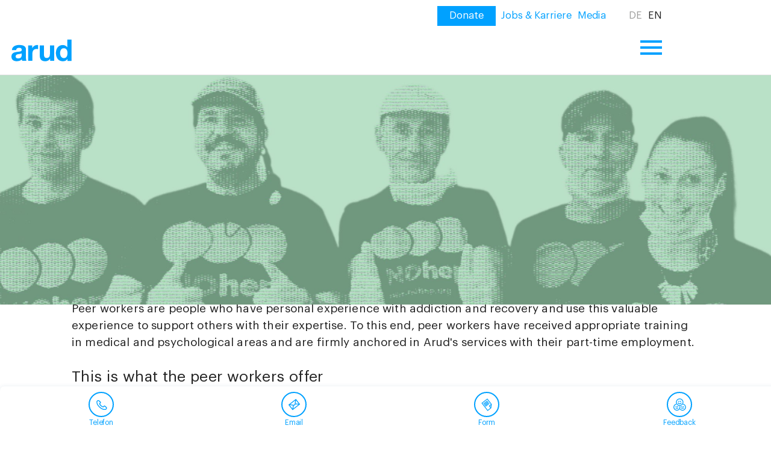

--- FILE ---
content_type: text/html; charset=UTF-8
request_url: https://arud.ch/en/behandlung-und-angebot/weitere-angebote/arud-peer-angebot
body_size: 16633
content:
<!DOCTYPE html>
<html class="no-js" lang="en">
<head>
    <meta charset="utf-8">
  <meta http-equiv="X-UA-Compatible" content="IE=edge,chrome=1">
  <meta name="format-detection" content="telephone=no">
  <title>Arud HCV P2P: Hep-C-Peer-to-Peer Project - People affected are experts</title>
  <meta name="description" content="Our team takes on informative and advisory tasks and represents the interests of drug users to eliminate hepatitis C in the fight.">
  <meta name="viewport" content="width=device-width, initial-scale=1">
  <meta name=revisit-after content="5 days"/>
  <meta name=author content="Arud Centre for Addiction Medicine"/>
  <meta name=google value=notranslate>
  <link rel=sitemap type=application/xml title=Sitemap href="/ensitemap.xml">
  <link rel=canonical href="https://arud.ch/en/behandlung-und-angebot/weitere-angebote/arud-peer-angebot"/>

  <link rel="preconnect" href="https://www.gstatic.com">

  <meta name="twitter:title" content="Peer Work" />



  <meta name="twitter:card" content="summary"/>
  <meta name="twitter:image" content="/en"/>
  <meta name="twitter:description" content=""/>



  <meta property="og:locale" content="en_US" />
<meta property="og:title" content="Peer Work" />
<meta property="og:site_name" content="Arud Centre for Addiction Medicine"/>
<meta property="og:type" content="article"/>
<meta property="og:url" content="https://arud.ch/en/behandlung-und-angebot/weitere-angebote/arud-peer-angebot"/>
<meta property="og:description" content=""/>



  <link rel="apple-touch-icon" sizes="180x180" href="/default/img/favicon/apple-touch-icon.png">
<link rel="icon" type="image/png" sizes="32x32" href="/default/img/favicon/favicon-32x32.png">
<link rel="icon" type="image/png" sizes="16x16" href="/default/img/favicon/favicon-16x16.png">
<link rel="manifest" href="/default/img/favicon/manifest.json">
<link rel="mask-icon" href="/default/img/favicon/safari-pinned-tab.svg" color="#5bbad5">
<link rel="shortcut icon" href="/default/img/favicon/favicon.ico">
<meta name="msapplication-config" content="/default/img/favicon/browserconfig.xml">
<meta name="theme-color" content="#ffffff">


  <title>Peer Work | Site Name</title>
<meta property="og:type" content="website" />
<meta property="og:title" content="Peer Work" />
<meta property="og:url" content="https://arud.ch/en/behandlung-und-angebot/weitere-angebote/arud-peer-angebot" />
<meta property="og:site_name" content="Site Name" />
<meta property="og:locale" content="en_US.utf8" />
<meta property="og:locale:alternate" content="de_CH.utf8" />
<meta name="twitter:card" content="summary_large_image" />
<meta name="twitter:title" content="Peer Work" />
<link href="https://arud.ch" rel="home" />
<link href="https://arud.ch/en/behandlung-und-angebot/weitere-angebote/arud-peer-angebot" rel="canonical" />
<link rel="alternate" href="https://arud.ch/en/behandlung-und-angebot/weitere-angebote/arud-peer-angebot" hreflang="en" />
<link rel="alternate" href="https://arud.ch/behandlung-und-angebot/weitere-angebote/arud-peer-angebot" hreflang="de" />
<link type="text/plain" rel="author" href="https://arud.ch/humans.txt" />

  <link rel="preload" as="style" href="https://arud.ch/build/assets/site-CO_nHGF8.css" /><link rel="stylesheet" href="https://arud.ch/build/assets/site-CO_nHGF8.css" />

  

  <!-- Google Tag Manager -->
<script>(function(w,d,s,l,i){w[l]=w[l]||[];w[l].push({'gtm.start':
        new Date().getTime(),event:'gtm.js'});var f=d.getElementsByTagName(s)[0],
    j=d.createElement(s),dl=l!='dataLayer'?'&l='+l:'';j.async=true;j.src=
    'https://www.googletagmanager.com/gtm.js?id='+i+dl;f.parentNode.insertBefore(j,f);
})(window,document,'script','dataLayer','GTM-PNFK2ZN');</script>
<!-- End Google Tag Manager -->

<script>
    window.ga=window.ga||function(){(ga.q=ga.q||[]).push(arguments)};ga.l=+new Date;

     
     ga('create', 'UA-55505911-1', 'auto');
     ga('require', 'displayfeatures');
     ga('require', 'linkid');
     ga('set', 'transport', 'beacon');
     ga('send', 'pageview');
</script>
<script async src='https://www.google-analytics.com/analytics.js'></script>
</head>
<body>
  <!-- Google Tag Manager (noscript) -->
<noscript><iframe src="https://www.googletagmanager.com/ns.html?id=GTM-PNFK2ZN"
                  height="0" width="0" style="display:none;visibility:hidden"></iframe></noscript>
<!-- End Google Tag Manager (noscript) -->

  <div id="outdated"></div>

  

<div class="wrapper wrapper--page">

  
<div id="cartwidget" class="">

    <app-cartwidget carturl="/en/uber-uns/news-und-info/webshop/warenkorb"></app-cartwidget>
</div>

<header class="header container--v ">

    

    <div class="navigation container--v">

      <nav class="navigation-meta">
        <ul class="navigation-meta-list">
          
            
            <li>
              <a href="/en/uber-uns/unternehmen/donate">
                <div class="navigation-meta-nav-highlight">Donate</div>
              </a>
            </li>
            
            
              <li><a href="/en/jobs/karriere/die-arud-als-arbeitgeberin">Jobs & Karriere</a></li>
            
              <li><a href="/en/uber-uns/news-und-info/medien">Media</a></li>
            
          

          

          <li class="langnav">
            <a class="lang " href='/behandlung-und-angebot/weitere-angebote/arud-peer-angebot'>DE</a>
          </li>
          <li class="langnav">
            <a class="lang active" href='/en/behandlung-und-angebot/weitere-angebote/arud-peer-angebot'>EN</a>
          </li>

          

        </ul>
      </nav>

      <nav class="navigation-mobile">
        <a href="/en"  class="logo"><svg width="96" height="35" viewBox="0 0 96 35" xmlns="http://www.w3.org/2000/svg"><title>arud_logo</title><g fill="#00A1FF" fill-rule="evenodd"><path d="M89.067 0v12.36h-.096c-.76-1.204-1.8-2.115-3.112-2.733-1.317-.618-2.704-.927-4.162-.927-1.806 0-3.39.357-4.754 1.07-1.362.713-2.494 1.656-3.398 2.83-.903 1.17-1.584 2.526-2.044 4.064-.46 1.537-.69 3.13-.69 4.777 0 1.712.23 3.36.69 4.946.46 1.585 1.14 2.988 2.043 4.207.904 1.22 2.05 2.188 3.447 2.9 1.394.713 3.01 1.07 4.85 1.07 1.615 0 3.066-.293 4.35-.88 1.282-.586 2.32-1.544 3.112-2.876h.096v3.138h6.42V0h-6.75zm-.048 24.532c-.19.95-.51 1.8-.95 2.543-.446.745-1.04 1.34-1.785 1.782-.745.445-1.672.666-2.78.666-1.046 0-1.944-.228-2.688-.69-.744-.458-1.362-1.06-1.854-1.806-.49-.744-.847-1.59-1.07-2.543-.222-.95-.332-1.902-.332-2.852 0-1.014.103-1.988.31-2.924.206-.935.538-1.767.998-2.496.46-.73 1.07-1.316 1.83-1.76.763-.442 1.697-.665 2.806-.665 1.108 0 2.027.223 2.757.666.73.443 1.325 1.023 1.784 1.735.46.713.785 1.538.975 2.472.19.936.282 1.91.282 2.924 0 1.015-.093 1.996-.284 2.948zM61.702 33.93v-3.422h-.143c-.856 1.425-1.966 2.456-3.328 3.088-1.363.635-2.76.953-4.183.953-1.808-.002-3.29-.24-4.447-.715-1.158-.476-2.068-1.148-2.734-2.02-.666-.872-1.134-1.934-1.403-3.186-.27-1.252-.404-2.64-.404-4.16V9.35h6.75v13.883c0 2.03.316 3.54.95 4.54.635.998 1.76 1.498 3.377 1.498 1.838.002 3.168-.546 3.993-1.64.824-1.092 1.236-2.89 1.236-5.395V9.35h6.75v24.58h-6.418zM33.04 9.342v4.563h.095c.317-.76.744-1.465 1.284-2.115.538-.65 1.156-1.203 1.853-1.664.697-.46 1.442-.816 2.235-1.07.79-.253 1.615-.38 2.472-.38.443 0 .935.08 1.473.238v6.276c-.316-.063-.696-.12-1.14-.167-.444-.047-.873-.07-1.285-.07-1.236 0-2.28.206-3.136.618-.857.412-1.545.974-2.068 1.688-.525.713-.897 1.545-1.118 2.495-.222.952-.333 1.983-.333 3.09v11.08h-6.75V9.342h6.417zM23.296 31.587c-.127-1.014-.19-2.075-.19-3.186V15.614c0-1.49-.333-2.686-.998-3.59-.666-.902-1.52-1.607-2.57-2.115-1.044-.506-2.2-.848-3.47-1.022-1.267-.174-2.52-.26-3.754-.26-1.364 0-2.72.133-4.065.402-1.35.27-2.56.722-3.638 1.355-1.079.635-1.966 1.474-2.663 2.52-.698 1.045-1.093 2.36-1.19 3.946h6.753c.125-1.332.57-2.284 1.33-2.853.76-.572 1.806-.856 3.137-.856.604 0 1.166.04 1.69.12.52.08.98.238 1.377.476.396.237.712.57.95.998.238.427.358 1.006.358 1.734.03.698-.175 1.23-.62 1.593-.442.366-1.044.643-1.804.833-.76.19-1.633.334-2.614.427-.984.096-1.982.223-2.997.382-1.014.158-2.02.372-3.02.64-.997.27-1.884.675-2.66 1.214-.78.54-1.413 1.26-1.904 2.164-.49.902-.736 2.052-.736 3.446 0 1.267.213 2.36.64 3.28.43.92 1.023 1.68 1.784 2.282.762.602 1.648 1.046 2.664 1.332 1.013.286 2.106.427 3.28.427 1.52 0 3.01-.222 4.468-.666 1.458-.442 2.726-1.218 3.804-2.328.032.412.087.817.166 1.213.08.397.18.784.308 1.164h6.848c-.32-.507-.54-1.268-.666-2.283zm-6.94-7.227c0 .38-.042.89-.12 1.523-.08.634-.295 1.26-.643 1.877-.348.618-.886 1.15-1.616 1.593-.73.443-1.758.666-3.09.666-.54 0-1.063-.05-1.57-.144-.507-.096-.95-.262-1.33-.5-.38-.237-.68-.56-.904-.975-.22-.41-.332-.917-.332-1.52.002-.634.112-1.156.333-1.567.223-.413.516-.754.88-1.023.365-.27.792-.484 1.285-.642.49-.16.99-.286 1.497-.38.54-.096 1.077-.174 1.616-.24.54-.06 1.055-.14 1.546-.236.492-.095.95-.214 1.378-.356.428-.143.784-.34 1.07-.595l.002 2.52z"/></g></svg></a>
        <button class="hamburger hamburger--squeeze" type="button">
          <span class="hamburger-box">
            <span class="hamburger-inner"></span>
          </span>
        </button>
      </nav>


      <nav class="navigation-desktop container--h">
        <a href="/en"  class="logo"><svg width="96" height="35" viewBox="0 0 96 35" xmlns="http://www.w3.org/2000/svg"><title>arud_logo</title><g fill="#00A1FF" fill-rule="evenodd"><path d="M89.067 0v12.36h-.096c-.76-1.204-1.8-2.115-3.112-2.733-1.317-.618-2.704-.927-4.162-.927-1.806 0-3.39.357-4.754 1.07-1.362.713-2.494 1.656-3.398 2.83-.903 1.17-1.584 2.526-2.044 4.064-.46 1.537-.69 3.13-.69 4.777 0 1.712.23 3.36.69 4.946.46 1.585 1.14 2.988 2.043 4.207.904 1.22 2.05 2.188 3.447 2.9 1.394.713 3.01 1.07 4.85 1.07 1.615 0 3.066-.293 4.35-.88 1.282-.586 2.32-1.544 3.112-2.876h.096v3.138h6.42V0h-6.75zm-.048 24.532c-.19.95-.51 1.8-.95 2.543-.446.745-1.04 1.34-1.785 1.782-.745.445-1.672.666-2.78.666-1.046 0-1.944-.228-2.688-.69-.744-.458-1.362-1.06-1.854-1.806-.49-.744-.847-1.59-1.07-2.543-.222-.95-.332-1.902-.332-2.852 0-1.014.103-1.988.31-2.924.206-.935.538-1.767.998-2.496.46-.73 1.07-1.316 1.83-1.76.763-.442 1.697-.665 2.806-.665 1.108 0 2.027.223 2.757.666.73.443 1.325 1.023 1.784 1.735.46.713.785 1.538.975 2.472.19.936.282 1.91.282 2.924 0 1.015-.093 1.996-.284 2.948zM61.702 33.93v-3.422h-.143c-.856 1.425-1.966 2.456-3.328 3.088-1.363.635-2.76.953-4.183.953-1.808-.002-3.29-.24-4.447-.715-1.158-.476-2.068-1.148-2.734-2.02-.666-.872-1.134-1.934-1.403-3.186-.27-1.252-.404-2.64-.404-4.16V9.35h6.75v13.883c0 2.03.316 3.54.95 4.54.635.998 1.76 1.498 3.377 1.498 1.838.002 3.168-.546 3.993-1.64.824-1.092 1.236-2.89 1.236-5.395V9.35h6.75v24.58h-6.418zM33.04 9.342v4.563h.095c.317-.76.744-1.465 1.284-2.115.538-.65 1.156-1.203 1.853-1.664.697-.46 1.442-.816 2.235-1.07.79-.253 1.615-.38 2.472-.38.443 0 .935.08 1.473.238v6.276c-.316-.063-.696-.12-1.14-.167-.444-.047-.873-.07-1.285-.07-1.236 0-2.28.206-3.136.618-.857.412-1.545.974-2.068 1.688-.525.713-.897 1.545-1.118 2.495-.222.952-.333 1.983-.333 3.09v11.08h-6.75V9.342h6.417zM23.296 31.587c-.127-1.014-.19-2.075-.19-3.186V15.614c0-1.49-.333-2.686-.998-3.59-.666-.902-1.52-1.607-2.57-2.115-1.044-.506-2.2-.848-3.47-1.022-1.267-.174-2.52-.26-3.754-.26-1.364 0-2.72.133-4.065.402-1.35.27-2.56.722-3.638 1.355-1.079.635-1.966 1.474-2.663 2.52-.698 1.045-1.093 2.36-1.19 3.946h6.753c.125-1.332.57-2.284 1.33-2.853.76-.572 1.806-.856 3.137-.856.604 0 1.166.04 1.69.12.52.08.98.238 1.377.476.396.237.712.57.95.998.238.427.358 1.006.358 1.734.03.698-.175 1.23-.62 1.593-.442.366-1.044.643-1.804.833-.76.19-1.633.334-2.614.427-.984.096-1.982.223-2.997.382-1.014.158-2.02.372-3.02.64-.997.27-1.884.675-2.66 1.214-.78.54-1.413 1.26-1.904 2.164-.49.902-.736 2.052-.736 3.446 0 1.267.213 2.36.64 3.28.43.92 1.023 1.68 1.784 2.282.762.602 1.648 1.046 2.664 1.332 1.013.286 2.106.427 3.28.427 1.52 0 3.01-.222 4.468-.666 1.458-.442 2.726-1.218 3.804-2.328.032.412.087.817.166 1.213.08.397.18.784.308 1.164h6.848c-.32-.507-.54-1.268-.666-2.283zm-6.94-7.227c0 .38-.042.89-.12 1.523-.08.634-.295 1.26-.643 1.877-.348.618-.886 1.15-1.616 1.593-.73.443-1.758.666-3.09.666-.54 0-1.063-.05-1.57-.144-.507-.096-.95-.262-1.33-.5-.38-.237-.68-.56-.904-.975-.22-.41-.332-.917-.332-1.52.002-.634.112-1.156.333-1.567.223-.413.516-.754.88-1.023.365-.27.792-.484 1.285-.642.49-.16.99-.286 1.497-.38.54-.096 1.077-.174 1.616-.24.54-.06 1.055-.14 1.546-.236.492-.095.95-.214 1.378-.356.428-.143.784-.34 1.07-.595l.002 2.52z"/></g></svg></a>
        <ul>

        

              <li class=" level-1 ">
                
                    
                    <a href="/en/behandlung-und-angebot/behandlung/ablauf" class="level-2__title active">Treatment</a>
                    
                

                <!-- Sonderlösung für Abhängikeiten -->

                

                  

                  <!-- Ende Sonderlösung für Abhängikeiten -->

                    <ul class="level-2 hide">
                      

              <li class="">
                

                <!-- Sonderlösung für Abhängikeiten -->
                  
                    <a class="inaktiv" class="level-2__title">Treatment</a>
                  
                <!-- Ende Sonderlösung für Abhängikeiten -->

                

                <!-- Sonderlösung für Abhängikeiten -->

                

                  

                  <!-- Ende Sonderlösung für Abhängikeiten -->

                    <ul class="level-2 hide">
                      

              <li class="">
                

                  <a href="/en/behandlung-und-angebot/behandlung/ablauf" class="">
                    <div>Procedure</div>
                  </a>

                

                <!-- Sonderlösung für Abhängikeiten -->

                
              </li>

          

              <li class="">
                

                  <a href="/en/behandlung-und-angebot/behandlung/ziele" class="">
                    <div>Therapy Goals</div>
                  </a>

                

                <!-- Sonderlösung für Abhängikeiten -->

                
              </li>

          

              <li class="">
                

                  <a href="/en/behandlung-und-angebot/behandlung/unsere-haltung" class="">
                    <div>Our Stance</div>
                  </a>

                

                <!-- Sonderlösung für Abhängikeiten -->

                
              </li>

          

              <li class="">
                

                  <a href="/en/behandlung-und-angebot/behandlung/finanzierung" class="">
                    <div>Funding</div>
                  </a>

                

                <!-- Sonderlösung für Abhängikeiten -->

                
              </li>

          

              <li class="">
                

                  <a href="/en/behandlung-und-angebot/behandlung/anmeldung" class="">
                    <div>Admission</div>
                  </a>

                

                <!-- Sonderlösung für Abhängikeiten -->

                
              </li>

          

              <li class="">
                

                  <a href="/en/behandlung-und-angebot/behandlung/oeffnungszeiten" class="">
                    <div>Opening hours</div>
                  </a>

                

                <!-- Sonderlösung für Abhängikeiten -->

                
              </li>

          
                    </ul>

                  
                
              </li>

          

              <li class="">
                

                <!-- Sonderlösung für Abhängikeiten -->
                  
                    <a class="inaktiv" class="level-2__title">Services</a>
                  
                <!-- Ende Sonderlösung für Abhängikeiten -->

                

                <!-- Sonderlösung für Abhängikeiten -->

                

                  

                  <!-- Ende Sonderlösung für Abhängikeiten -->

                    <ul class="level-2 hide">
                      

              <li class="">
                

                  <a href="/en/behandlung-und-angebot/angebot/psychiatrie-und-psychotherapie" class="">
                    <div>Psychiatry & Psychotherapy</div>
                  </a>

                

                <!-- Sonderlösung für Abhängikeiten -->

                
              </li>

          

              <li class="">
                

                  <a href="/en/behandlung-und-angebot/angebot/allgemeine-innere-medizin" class="">
                    <div>General Internal Medicine</div>
                  </a>

                

                <!-- Sonderlösung für Abhängikeiten -->

                
              </li>

          

              <li class="">
                

                  <a href="/en/behandlung-und-angebot/angebot/hepatitis-c" class="">
                    <div>Hepatitis C</div>
                  </a>

                

                <!-- Sonderlösung für Abhängikeiten -->

                
              </li>

          

              <li class="">
                

                  <a href="/en/behandlung-und-angebot/angebot/hausarztliche-behandlung-hepatitis-und-hiv-1" class="">
                    <div>HIV</div>
                  </a>

                

                <!-- Sonderlösung für Abhängikeiten -->

                
              </li>

          

              <li class="">
                

                  <a href="/en/behandlung-und-angebot/angebot/prep" class="">
                    <div>PrEP</div>
                  </a>

                

                <!-- Sonderlösung für Abhängikeiten -->

                
              </li>

          

              <li class="">
                

                  <a href="/en/behandlung-und-angebot/angebot/sozialarbeit" class="">
                    <div>Social Care</div>
                  </a>

                

                <!-- Sonderlösung für Abhängikeiten -->

                
              </li>

          

              <li class="">
                

                  <a href="/en/behandlung-und-angebot/angebot/opioid-agonisten-therapie-substitution" class="">
                    <div>Opioid Agonist Therapy (Substitution)</div>
                  </a>

                

                <!-- Sonderlösung für Abhängikeiten -->

                
              </li>

          
                    </ul>

                  
                
              </li>

          

              <li class="">
                

                <!-- Sonderlösung für Abhängikeiten -->
                  
                    <a class="inaktiv" class="level-2__title">Additional Services</a>
                  
                <!-- Ende Sonderlösung für Abhängikeiten -->

                

                <!-- Sonderlösung für Abhängikeiten -->

                

                  

                  <!-- Ende Sonderlösung für Abhängikeiten -->

                    <ul class="level-2 hide">
                      

              <li class="">
                

                  <a href="/en/behandlung-und-angebot/weitere-angebote/group-therapies" class="">
                    <div>Group therapies</div>
                  </a>

                

                <!-- Sonderlösung für Abhängikeiten -->

                
              </li>

          

              <li class="">
                

                  <a href="/en/behandlung-und-angebot/weitere-angebote/psychiatrische-gutachten" class="">
                    <div>Psychiatrische Gutachten</div>
                  </a>

                

                <!-- Sonderlösung für Abhängikeiten -->

                
              </li>

          

              <li class="">
                

                  <a href="/en/behandlung-und-angebot/weitere-angebote/strassenverkehrsrechtliche-auflagen" class="">
                    <div>Road Traffic Act Requirements</div>
                  </a>

                

                <!-- Sonderlösung für Abhängikeiten -->

                
              </li>

          

              <li class="">
                

                  <a href="/en/behandlung-und-angebot/weitere-angebote/arud-peer-angebot" class="active">
                    <div>Peer Work</div>
                  </a>

                

                <!-- Sonderlösung für Abhängikeiten -->

                
              </li>

          

              <li class="">
                

                  <a href="/en/behandlung-und-angebot/weitere-angebote/ambulante-massnahmen" class="">
                    <div>Court Orders</div>
                  </a>

                

                <!-- Sonderlösung für Abhängikeiten -->

                
              </li>

          
                    </ul>

                  
                
              </li>

          
                    </ul>

                  
                
              </li>

          

              <li class=" level-1 ">
                
                    
                    <a href="/en/substanzen-und-abhangigkeiten/abhangigkeiten/alkohol" class="level-2__title ">Dependencies</a>
                    
                

                <!-- Sonderlösung für Abhängikeiten -->

                

                  

                  <!-- Ende Sonderlösung für Abhängikeiten -->

                    <ul class="level-2 hide">
                      

              <li class="">
                

                <!-- Sonderlösung für Abhängikeiten -->
                  
                <!-- Ende Sonderlösung für Abhängikeiten -->

                

                <!-- Sonderlösung für Abhängikeiten -->

                

                  
                    <ul class="level-2" style="width: 100%;">

                    <div class="container--sb" style="width: 100%">

                      <li class="row-1">
                      
                        
                        <a href="/en/substanzen-und-abhangigkeiten/abhangigkeiten/alkohol" class="level-2__title ">
                          <div>Alcohol</div>
                        </a>
                           
                      
                        
                        <a href="/en/substanzen-und-abhangigkeiten/abhangigkeiten/anabolika" class="level-2__title ">
                          <div>Anabolika</div>
                        </a>
                           
                      
                        
                        <a href="/en/substanzen-und-abhangigkeiten/abhangigkeiten/cannabis" class="level-2__title ">
                          <div>Cannabis</div>
                        </a>
                           
                      
                        
                        <a href="/en/substanzen-und-abhangigkeiten/abhangigkeiten/medikamente" class="level-2__title ">
                          <div>Prescription Drugs</div>
                        </a>
                           
                      
                        
                      
                        
                      
                        
                      
                        
                      
                        
                      
                        
                      
                      </li>

                      <li class="row-1">
                      
                        
                      
                        
                      
                        
                      
                        
                      
                        
                        <a href="/en/substanzen-und-abhangigkeiten/abhangigkeiten/designerdrogen" class="level-2__title ">
                          <div>Designer Drugs</div>
                        </a>
                           
                      
                        
                        <a href="/en/substanzen-und-abhangigkeiten/abhangigkeiten/kokain" class="level-2__title ">
                          <div>Cocaine</div>
                        </a>
                           
                      
                        
                        <a href="/en/substanzen-und-abhangigkeiten/abhangigkeiten/tabak" class="level-2__title ">
                          <div>Tobacco</div>
                        </a>
                           
                      
                        
                      
                        
                      
                        
                      
                      </li>

                      <li class="row-1">
                      
                        
                      
                        
                      
                        
                      
                        
                      
                        
                      
                        
                      
                        
                      
                        
                        <a href="/en/substanzen-und-abhangigkeiten/abhangigkeiten/heroin" class="level-2__title ">
                          <div>Heroin</div>
                        </a>
                           
                      
                        
                        <a href="/en/substanzen-und-abhangigkeiten/abhangigkeiten/game-und-online" class="level-2__title ">
                          <div>Video Games & Internet</div>
                        </a>
                           
                      
                        
                        <a href="/en/substanzen-und-abhangigkeiten/abhangigkeiten/glucksspiel" class="level-2__title ">
                          <div>Gambling</div>
                        </a>
                           
                      
                      </li>
                    </div>
                    </ul>
                  
                
              </li>

          
                    </ul>

                  
                
              </li>

          

              <li class=" level-1 ">
                
                    
                    <a href="/en/fachbereiche/fachbereiche/psychiatrie-und-psychotherapie" class="level-2__title ">Referral</a>
                    
                

                <!-- Sonderlösung für Abhängikeiten -->

                

                  

                  <!-- Ende Sonderlösung für Abhängikeiten -->

                    <ul class="level-2 hide">
                      

              <li class="">
                

                <!-- Sonderlösung für Abhängikeiten -->
                  
                    <a class="inaktiv" class="level-2__title">Specialist Fields</a>
                  
                <!-- Ende Sonderlösung für Abhängikeiten -->

                

                <!-- Sonderlösung für Abhängikeiten -->

                

                  

                  <!-- Ende Sonderlösung für Abhängikeiten -->

                    <ul class="level-2 hide">
                      

              <li class="">
                

                  <a href="/en/fachbereiche/fachbereiche/psychiatrie-und-psychotherapie" class="">
                    <div>Psychiatry & Psychotherapy</div>
                  </a>

                

                <!-- Sonderlösung für Abhängikeiten -->

                
              </li>

          

              <li class="">
                

                  <a href="/en/fachbereiche/fachbereiche/allgemeine-innere-medizin" class="">
                    <div>General Internal Medicine</div>
                  </a>

                

                <!-- Sonderlösung für Abhängikeiten -->

                
              </li>

          

              <li class="">
                

                  <a href="/en/fachbereiche/fachbereiche/infektiologie" class="">
                    <div>Infectious Diseases</div>
                  </a>

                

                <!-- Sonderlösung für Abhängikeiten -->

                
              </li>

          

              <li class="">
                

                  <a href="/en/fachbereiche/fachbereiche/sozialarbeit" class="">
                    <div>Social Care</div>
                  </a>

                

                <!-- Sonderlösung für Abhängikeiten -->

                
              </li>

          

              <li class="">
                

                  <a href="/en/fachbereiche/fachbereiche/forschung-und-evaluation" class="">
                    <div>Research</div>
                  </a>

                

                <!-- Sonderlösung für Abhängikeiten -->

                
              </li>

          
                    </ul>

                  
                
              </li>

          

              <li class="">
                

                <!-- Sonderlösung für Abhängikeiten -->
                  
                    <a class="inaktiv" class="level-2__title">Events</a>
                  
                <!-- Ende Sonderlösung für Abhängikeiten -->

                

                <!-- Sonderlösung für Abhängikeiten -->

                

                  

                  <!-- Ende Sonderlösung für Abhängikeiten -->

                    <ul class="level-2 hide">
                      

              <li class="">
                

                  <a href="/en/fachbereiche/angebot-fur-zuweiser-and-fachleute/chemsex-tagung-zuerich" class="">
                    <div>Chemsex-Tagung</div>
                  </a>

                

                <!-- Sonderlösung für Abhängikeiten -->

                
              </li>

          

              <li class="">
                

                  <a href="/en/fachbereiche/angebot-fur-zuweiser-and-fachleute/forum_sucht_und_drogen" class="">
                    <div>Forum Sucht und Drogen</div>
                  </a>

                

                <!-- Sonderlösung für Abhängikeiten -->

                
              </li>

          

              <li class="">
                

                  <a href="/en/fachbereiche/angebot-fur-zuweiser-and-fachleute/tagung-schadensminderung" class="">
                    <div>Tagung Schadensminderung</div>
                  </a>

                

                <!-- Sonderlösung für Abhängikeiten -->

                
              </li>

          

              <li class="">
                

                  <a href="/en/fachbereiche/angebot-fur-zuweiser-and-fachleute/arud-symposium" class="">
                    <div>Arud Symposium</div>
                  </a>

                

                <!-- Sonderlösung für Abhängikeiten -->

                
              </li>

          

              <li class="">
                

                  <a href="/en/fachbereiche/angebot-fur-zuweiser-and-fachleute/fortbildung-sexualitaet-in-der-aerztlichen-psychologischen-arbeit" class="">
                    <div>Fortbildung Sexualität in der ärztlichen & psychologischen Arbeit</div>
                  </a>

                

                <!-- Sonderlösung für Abhängikeiten -->

                
              </li>

          
                    </ul>

                  
                
              </li>

          
                    </ul>

                  
                
              </li>

          

              <li class=" level-1 ">
                
                    
                    <a href="/en/uber-uns/unternehmen/team" class="level-2__title ">About Arud</a>
                    
                

                <!-- Sonderlösung für Abhängikeiten -->

                

                  

                  <!-- Ende Sonderlösung für Abhängikeiten -->

                    <ul class="level-2 hide">
                      

              <li class="">
                

                <!-- Sonderlösung für Abhängikeiten -->
                  
                    <a class="inaktiv" class="level-2__title">Who We Are</a>
                  
                <!-- Ende Sonderlösung für Abhängikeiten -->

                

                <!-- Sonderlösung für Abhängikeiten -->

                

                  

                  <!-- Ende Sonderlösung für Abhängikeiten -->

                    <ul class="level-2 hide">
                      

              <li class="">
                

                  <a href="/en/uber-uns/unternehmen/team" class="">
                    <div>Team</div>
                  </a>

                

                <!-- Sonderlösung für Abhängikeiten -->

                
              </li>

          

              <li class="">
                

                  <a href="/en/uber-uns/unternehmen/organisation" class="">
                    <div>Organisation</div>
                  </a>

                

                <!-- Sonderlösung für Abhängikeiten -->

                
              </li>

          

              <li class="">
                

                  <a href="/en/uber-uns/unternehmen/leitbild-und-vision" class="">
                    <div>Mission & Vision</div>
                  </a>

                

                <!-- Sonderlösung für Abhängikeiten -->

                
              </li>

          

              <li class="">
                

                  <a href="/en/uber-uns/unternehmen/engagement" class="">
                    <div>Commitment</div>
                  </a>

                

                <!-- Sonderlösung für Abhängikeiten -->

                
              </li>

          

              <li class="">
                

                  <a href="/en/uber-uns/unternehmen/geschichte" class="">
                    <div>Company History</div>
                  </a>

                

                <!-- Sonderlösung für Abhängikeiten -->

                
              </li>

          

              <li class="">
                

                  <a href="/en/uber-uns/unternehmen/partner-und-kooperationen" class="">
                    <div>Partnerships</div>
                  </a>

                

                <!-- Sonderlösung für Abhängikeiten -->

                
              </li>

          

              <li class="">
                

                  <a href="/en/uber-uns/unternehmen/donate" class="">
                    <div>Association & Donations</div>
                  </a>

                

                <!-- Sonderlösung für Abhängikeiten -->

                
              </li>

          
                    </ul>

                  
                
              </li>

          

              <li class="">
                

                <!-- Sonderlösung für Abhängikeiten -->
                  
                    <a class="inaktiv" class="level-2__title">News & Info</a>
                  
                <!-- Ende Sonderlösung für Abhängikeiten -->

                

                <!-- Sonderlösung für Abhängikeiten -->

                

                  

                  <!-- Ende Sonderlösung für Abhängikeiten -->

                    <ul class="level-2 hide">
                      

              <li class="">
                

                  <a href="/en/uber-uns/news-und-info/agenda" class="">
                    <div>Agenda</div>
                  </a>

                

                <!-- Sonderlösung für Abhängikeiten -->

                
              </li>

          

              <li class="">
                

                  <a href="/en/uber-uns/news-und-info/aktuelles" class="">
                    <div>What's new</div>
                  </a>

                

                <!-- Sonderlösung für Abhängikeiten -->

                
              </li>

          

              <li class="">
                

                  <a href="/en/uber-uns/news-und-info/blog" class="">
                    <div>Blog</div>
                  </a>

                

                <!-- Sonderlösung für Abhängikeiten -->

                
              </li>

          

              <li class="">
                

                  <a href="/en/uber-uns/news-und-info/consumption-diary-app" class="">
                    <div>Consumption diary app</div>
                  </a>

                

                <!-- Sonderlösung für Abhängikeiten -->

                
              </li>

          

              <li class="">
                

                  <a href="/en/uber-uns/news-und-info/medien" class="">
                    <div>Media</div>
                  </a>

                

                <!-- Sonderlösung für Abhängikeiten -->

                
              </li>

          

              <li class="">
                

                  <a href="/en/uber-uns/news-und-info/publikationen" class="">
                    <div>Publications</div>
                  </a>

                

                <!-- Sonderlösung für Abhängikeiten -->

                
              </li>

          

              <li class="">
                

                  <a href="/en/uber-uns/news-und-info/webshop" class="">
                    <div>Webshop</div>
                  </a>

                

                <!-- Sonderlösung für Abhängikeiten -->

                
              </li>

          
                    </ul>

                  
                
              </li>

          

              <li class="">
                

                <!-- Sonderlösung für Abhängikeiten -->
                  
                    <a class="inaktiv" class="level-2__title">Location</a>
                  
                <!-- Ende Sonderlösung für Abhängikeiten -->

                

                <!-- Sonderlösung für Abhängikeiten -->

                

                  

                  <!-- Ende Sonderlösung für Abhängikeiten -->

                    <ul class="level-2 hide">
                      

              <li class="">
                

                  <a href="/en/uber-uns/standorte/zurich" class="">
                    <div>Zurich</div>
                  </a>

                

                <!-- Sonderlösung für Abhängikeiten -->

                
              </li>

          
                    </ul>

                  
                
              </li>

          
                    </ul>

                  
                
              </li>

          
        </ul>
      </nav>

    </div>

</header>

      <div class="mobilenav  hide" id="mobilenav">
        <ul class="mobilenav_wrapper">
          
            <li  class="level-1">
              
                <a href="/en/behandlung-und-angebot" class="active
                  has-children">
                  <div class="mobilenav__title">Treatment</div>
                  
                    <div class="plus_icon ">
                      <div class="minus"><svg width="500" height="20" viewBox="0 0 500 20" xmlns="http://www.w3.org/2000/svg"><title>minus</title><path d="M500 0H0v20h500" fill-rule="nonzero" fill="#000"/></svg></div>
                      <div class="al_minus"><svg width="500" height="20" viewBox="0 0 500 20" xmlns="http://www.w3.org/2000/svg"><title>minus</title><path d="M500 0H0v20h500" fill-rule="nonzero" fill="#000"/></svg></div>
                    </div>
                  
                </a>
              
              
                 <ul class="level-2">
                  
            <li >
              
                  <a class="inaktiv inaktiv--mobile" class="level-2__title">Treatment</a>
              
              
                 <ul >
                  
            <li >
              
                <a href="/en/behandlung-und-angebot/behandlung/ablauf" class="
                  no-children">
                  <div class="mobilenav__title">Procedure</div>
                  
                </a>
              
              
            </li>
           
            <li >
              
                <a href="/en/behandlung-und-angebot/behandlung/ziele" class="
                  no-children">
                  <div class="mobilenav__title">Therapy Goals</div>
                  
                </a>
              
              
            </li>
           
            <li >
              
                <a href="/en/behandlung-und-angebot/behandlung/unsere-haltung" class="
                  no-children">
                  <div class="mobilenav__title">Our Stance</div>
                  
                </a>
              
              
            </li>
           
            <li >
              
                <a href="/en/behandlung-und-angebot/behandlung/finanzierung" class="
                  no-children">
                  <div class="mobilenav__title">Funding</div>
                  
                </a>
              
              
            </li>
           
            <li >
              
                <a href="/en/behandlung-und-angebot/behandlung/anmeldung" class="
                  no-children">
                  <div class="mobilenav__title">Admission</div>
                  
                </a>
              
              
            </li>
           
            <li >
              
                <a href="/en/behandlung-und-angebot/behandlung/oeffnungszeiten" class="
                  no-children">
                  <div class="mobilenav__title">Opening hours</div>
                  
                </a>
              
              
            </li>
           
                </ul>
              
            </li>
           
            <li >
              
                  <a class="inaktiv inaktiv--mobile" class="level-2__title">Services</a>
              
              
                 <ul >
                  
            <li >
              
                <a href="/en/behandlung-und-angebot/angebot/psychiatrie-und-psychotherapie" class="
                  no-children">
                  <div class="mobilenav__title">Psychiatry & Psychotherapy</div>
                  
                </a>
              
              
            </li>
           
            <li >
              
                <a href="/en/behandlung-und-angebot/angebot/allgemeine-innere-medizin" class="
                  no-children">
                  <div class="mobilenav__title">General Internal Medicine</div>
                  
                </a>
              
              
            </li>
           
            <li >
              
                <a href="/en/behandlung-und-angebot/angebot/hepatitis-c" class="
                  no-children">
                  <div class="mobilenav__title">Hepatitis C</div>
                  
                </a>
              
              
            </li>
           
            <li >
              
                <a href="/en/behandlung-und-angebot/angebot/hausarztliche-behandlung-hepatitis-und-hiv-1" class="
                  no-children">
                  <div class="mobilenav__title">HIV</div>
                  
                </a>
              
              
            </li>
           
            <li >
              
                <a href="/en/behandlung-und-angebot/angebot/prep" class="
                  no-children">
                  <div class="mobilenav__title">PrEP</div>
                  
                </a>
              
              
            </li>
           
            <li >
              
                <a href="/en/behandlung-und-angebot/angebot/sozialarbeit" class="
                  no-children">
                  <div class="mobilenav__title">Social Care</div>
                  
                </a>
              
              
            </li>
           
            <li >
              
                <a href="/en/behandlung-und-angebot/angebot/opioid-agonisten-therapie-substitution" class="
                  no-children">
                  <div class="mobilenav__title">Opioid Agonist Therapy (Substitution)</div>
                  
                </a>
              
              
            </li>
           
                </ul>
              
            </li>
           
            <li >
              
                  <a class="inaktiv inaktiv--mobile" class="level-2__title">Additional Services</a>
              
              
                 <ul >
                  
            <li >
              
                <a href="/en/behandlung-und-angebot/weitere-angebote/group-therapies" class="
                  no-children">
                  <div class="mobilenav__title">Group therapies</div>
                  
                </a>
              
              
            </li>
           
            <li >
              
                <a href="/en/behandlung-und-angebot/weitere-angebote/psychiatrische-gutachten" class="
                  no-children">
                  <div class="mobilenav__title">Psychiatrische Gutachten</div>
                  
                </a>
              
              
            </li>
           
            <li >
              
                <a href="/en/behandlung-und-angebot/weitere-angebote/strassenverkehrsrechtliche-auflagen" class="
                  no-children">
                  <div class="mobilenav__title">Road Traffic Act Requirements</div>
                  
                </a>
              
              
            </li>
           
            <li >
              
                <a href="/en/behandlung-und-angebot/weitere-angebote/arud-peer-angebot" class="active
                  no-children">
                  <div class="mobilenav__title">Peer Work</div>
                  
                </a>
              
              
            </li>
           
            <li >
              
                <a href="/en/behandlung-und-angebot/weitere-angebote/ambulante-massnahmen" class="
                  no-children">
                  <div class="mobilenav__title">Court Orders</div>
                  
                </a>
              
              
            </li>
           
                </ul>
              
            </li>
           
                </ul>
              
            </li>
           
            <li  class="level-1">
              
                <a href="/en/substanzen-und-abhangigkeiten" class="
                  has-children">
                  <div class="mobilenav__title">Dependencies</div>
                  
                    <div class="plus_icon ">
                      <div class="minus"><svg width="500" height="20" viewBox="0 0 500 20" xmlns="http://www.w3.org/2000/svg"><title>minus</title><path d="M500 0H0v20h500" fill-rule="nonzero" fill="#000"/></svg></div>
                      <div class="al_minus"><svg width="500" height="20" viewBox="0 0 500 20" xmlns="http://www.w3.org/2000/svg"><title>minus</title><path d="M500 0H0v20h500" fill-rule="nonzero" fill="#000"/></svg></div>
                    </div>
                  
                </a>
              
              
                 <ul class="level-2">
                  
            <li >
              
                  <a class="inaktiv inaktiv--mobile" class="level-2__title">Dependences</a>
              
              
                 <ul >
                  
            <li >
              
                <a href="/en/substanzen-und-abhangigkeiten/abhangigkeiten/alkohol" class="
                  no-children">
                  <div class="mobilenav__title">Alcohol</div>
                  
                </a>
              
              
            </li>
           
            <li >
              
                <a href="/en/substanzen-und-abhangigkeiten/abhangigkeiten/anabolika" class="
                  no-children">
                  <div class="mobilenav__title">Anabolika</div>
                  
                </a>
              
              
            </li>
           
            <li >
              
                <a href="/en/substanzen-und-abhangigkeiten/abhangigkeiten/cannabis" class="
                  no-children">
                  <div class="mobilenav__title">Cannabis</div>
                  
                </a>
              
              
            </li>
           
            <li >
              
                <a href="/en/substanzen-und-abhangigkeiten/abhangigkeiten/medikamente" class="
                  no-children">
                  <div class="mobilenav__title">Prescription Drugs</div>
                  
                </a>
              
              
            </li>
           
            <li >
              
                <a href="/en/substanzen-und-abhangigkeiten/abhangigkeiten/designerdrogen" class="
                  no-children">
                  <div class="mobilenav__title">Designer Drugs</div>
                  
                </a>
              
              
            </li>
           
            <li >
              
                <a href="/en/substanzen-und-abhangigkeiten/abhangigkeiten/kokain" class="
                  no-children">
                  <div class="mobilenav__title">Cocaine</div>
                  
                </a>
              
              
            </li>
           
            <li >
              
                <a href="/en/substanzen-und-abhangigkeiten/abhangigkeiten/tabak" class="
                  no-children">
                  <div class="mobilenav__title">Tobacco</div>
                  
                </a>
              
              
            </li>
           
            <li >
              
                <a href="/en/substanzen-und-abhangigkeiten/abhangigkeiten/heroin" class="
                  no-children">
                  <div class="mobilenav__title">Heroin</div>
                  
                </a>
              
              
            </li>
           
            <li >
              
                <a href="/en/substanzen-und-abhangigkeiten/abhangigkeiten/game-und-online" class="
                  no-children">
                  <div class="mobilenav__title">Video Games & Internet</div>
                  
                </a>
              
              
            </li>
           
            <li >
              
                <a href="/en/substanzen-und-abhangigkeiten/abhangigkeiten/glucksspiel" class="
                  no-children">
                  <div class="mobilenav__title">Gambling</div>
                  
                </a>
              
              
            </li>
           
                </ul>
              
            </li>
           
                </ul>
              
            </li>
           
            <li  class="level-1">
              
                <a href="/en/fachbereiche" class="
                  has-children">
                  <div class="mobilenav__title">Referral</div>
                  
                    <div class="plus_icon ">
                      <div class="minus"><svg width="500" height="20" viewBox="0 0 500 20" xmlns="http://www.w3.org/2000/svg"><title>minus</title><path d="M500 0H0v20h500" fill-rule="nonzero" fill="#000"/></svg></div>
                      <div class="al_minus"><svg width="500" height="20" viewBox="0 0 500 20" xmlns="http://www.w3.org/2000/svg"><title>minus</title><path d="M500 0H0v20h500" fill-rule="nonzero" fill="#000"/></svg></div>
                    </div>
                  
                </a>
              
              
                 <ul class="level-2">
                  
            <li >
              
                  <a class="inaktiv inaktiv--mobile" class="level-2__title">Specialist Fields</a>
              
              
                 <ul >
                  
            <li >
              
                <a href="/en/fachbereiche/fachbereiche/psychiatrie-und-psychotherapie" class="
                  no-children">
                  <div class="mobilenav__title">Psychiatry & Psychotherapy</div>
                  
                </a>
              
              
            </li>
           
            <li >
              
                <a href="/en/fachbereiche/fachbereiche/allgemeine-innere-medizin" class="
                  no-children">
                  <div class="mobilenav__title">General Internal Medicine</div>
                  
                </a>
              
              
            </li>
           
            <li >
              
                <a href="/en/fachbereiche/fachbereiche/infektiologie" class="
                  no-children">
                  <div class="mobilenav__title">Infectious Diseases</div>
                  
                </a>
              
              
            </li>
           
            <li >
              
                <a href="/en/fachbereiche/fachbereiche/sozialarbeit" class="
                  no-children">
                  <div class="mobilenav__title">Social Care</div>
                  
                </a>
              
              
            </li>
           
            <li >
              
                <a href="/en/fachbereiche/fachbereiche/forschung-und-evaluation" class="
                  no-children">
                  <div class="mobilenav__title">Research</div>
                  
                </a>
              
              
            </li>
           
                </ul>
              
            </li>
           
            <li >
              
                  <a class="inaktiv inaktiv--mobile" class="level-2__title">Events</a>
              
              
                 <ul >
                  
            <li >
              
                <a href="/en/fachbereiche/angebot-fur-zuweiser-and-fachleute/chemsex-tagung-zuerich" class="
                  no-children">
                  <div class="mobilenav__title">Chemsex-Tagung</div>
                  
                </a>
              
              
            </li>
           
            <li >
              
                <a href="/en/fachbereiche/angebot-fur-zuweiser-and-fachleute/forum_sucht_und_drogen" class="
                  no-children">
                  <div class="mobilenav__title">Forum Sucht und Drogen</div>
                  
                </a>
              
              
            </li>
           
            <li >
              
                <a href="/en/fachbereiche/angebot-fur-zuweiser-and-fachleute/tagung-schadensminderung" class="
                  no-children">
                  <div class="mobilenav__title">Tagung Schadensminderung</div>
                  
                </a>
              
              
            </li>
           
            <li >
              
                <a href="/en/fachbereiche/angebot-fur-zuweiser-and-fachleute/arud-symposium" class="
                  no-children">
                  <div class="mobilenav__title">Arud Symposium</div>
                  
                </a>
              
              
            </li>
           
            <li >
              
                <a href="/en/fachbereiche/angebot-fur-zuweiser-and-fachleute/fortbildung-sexualitaet-in-der-aerztlichen-psychologischen-arbeit" class="
                  no-children">
                  <div class="mobilenav__title">Fortbildung Sexualität in der ärztlichen & psychologischen Arbeit</div>
                  
                </a>
              
              
            </li>
           
                </ul>
              
            </li>
           
                </ul>
              
            </li>
           
            <li  class="level-1">
              
                <a href="/en/uber-uns" class="
                  has-children">
                  <div class="mobilenav__title">About Arud</div>
                  
                    <div class="plus_icon ">
                      <div class="minus"><svg width="500" height="20" viewBox="0 0 500 20" xmlns="http://www.w3.org/2000/svg"><title>minus</title><path d="M500 0H0v20h500" fill-rule="nonzero" fill="#000"/></svg></div>
                      <div class="al_minus"><svg width="500" height="20" viewBox="0 0 500 20" xmlns="http://www.w3.org/2000/svg"><title>minus</title><path d="M500 0H0v20h500" fill-rule="nonzero" fill="#000"/></svg></div>
                    </div>
                  
                </a>
              
              
                 <ul class="level-2">
                  
            <li >
              
                  <a class="inaktiv inaktiv--mobile" class="level-2__title">Who We Are</a>
              
              
                 <ul >
                  
            <li >
              
                <a href="/en/uber-uns/unternehmen/team" class="
                  no-children">
                  <div class="mobilenav__title">Team</div>
                  
                </a>
              
              
            </li>
           
            <li >
              
                <a href="/en/uber-uns/unternehmen/organisation" class="
                  no-children">
                  <div class="mobilenav__title">Organisation</div>
                  
                </a>
              
              
            </li>
           
            <li >
              
                <a href="/en/uber-uns/unternehmen/leitbild-und-vision" class="
                  no-children">
                  <div class="mobilenav__title">Mission & Vision</div>
                  
                </a>
              
              
            </li>
           
            <li >
              
                <a href="/en/uber-uns/unternehmen/engagement" class="
                  no-children">
                  <div class="mobilenav__title">Commitment</div>
                  
                </a>
              
              
            </li>
           
            <li >
              
                <a href="/en/uber-uns/unternehmen/geschichte" class="
                  no-children">
                  <div class="mobilenav__title">Company History</div>
                  
                </a>
              
              
            </li>
           
            <li >
              
                <a href="/en/uber-uns/unternehmen/partner-und-kooperationen" class="
                  no-children">
                  <div class="mobilenav__title">Partnerships</div>
                  
                </a>
              
              
            </li>
           
            <li >
              
                <a href="/en/uber-uns/unternehmen/donate" class="
                  no-children">
                  <div class="mobilenav__title">Association & Donations</div>
                  
                </a>
              
              
            </li>
           
                </ul>
              
            </li>
           
            <li >
              
                  <a class="inaktiv inaktiv--mobile" class="level-2__title">News & Info</a>
              
              
                 <ul >
                  
            <li >
              
                <a href="/en/uber-uns/news-und-info/agenda" class="
                  no-children">
                  <div class="mobilenav__title">Agenda</div>
                  
                </a>
              
              
            </li>
           
            <li >
              
                <a href="/en/uber-uns/news-und-info/aktuelles" class="
                  no-children">
                  <div class="mobilenav__title">What's new</div>
                  
                </a>
              
              
            </li>
           
            <li >
              
                <a href="/en/uber-uns/news-und-info/blog" class="
                  no-children">
                  <div class="mobilenav__title">Blog</div>
                  
                </a>
              
              
            </li>
           
            <li >
              
                <a href="/en/uber-uns/news-und-info/consumption-diary-app" class="
                  no-children">
                  <div class="mobilenav__title">Consumption diary app</div>
                  
                </a>
              
              
            </li>
           
            <li >
              
                <a href="/en/uber-uns/news-und-info/medien" class="
                  no-children">
                  <div class="mobilenav__title">Media</div>
                  
                </a>
              
              
            </li>
           
            <li >
              
                <a href="/en/uber-uns/news-und-info/publikationen" class="
                  no-children">
                  <div class="mobilenav__title">Publications</div>
                  
                </a>
              
              
            </li>
           
            <li >
              
                <a href="/en/uber-uns/news-und-info/webshop" class="
                  no-children">
                  <div class="mobilenav__title">Webshop</div>
                  
                </a>
              
              
            </li>
           
                </ul>
              
            </li>
           
            <li >
              
                  <a class="inaktiv inaktiv--mobile" class="level-2__title">Location</a>
              
              
                 <ul >
                  
            <li >
              
                <a href="/en/uber-uns/standorte/zurich" class="
                  no-children">
                  <div class="mobilenav__title">Zurich</div>
                  
                </a>
              
              
            </li>
           
                </ul>
              
            </li>
           
                </ul>
              
            </li>
           
        </ul>
      </div>


  

  
    <div class="hero ">
  
    <div class="swiper-slide ">
      <style>
        _:-ms-fullscreen, :root .ie-arud-peer-angebot { background-image: url(/en/img/asset/aW1nL0hlYWRlci1CaWxkZXIvd2Vic2l0ZS12b3JsYWdlLWxhbmRpbmdwYWdlLWhlYWRlci0oMSkuanBn/website-vorlage-landingpage-header-%281%29.jpg?w=1920&h=500&q=90&fit=crop&s=a47ddc26a6caea7d0346619111e32606); }
        
      </style>
      <picture class="responsive">
      
          <source srcset="/en/img/asset/aW1nL0hlYWRlci1CaWxkZXIvd2Vic2l0ZS12b3JsYWdlLWxhbmRpbmdwYWdlLWhlYWRlci0oMSkuanBn/website-vorlage-landingpage-header-%281%29.jpg?w=2000&h=666&q=90&fit=crop&s=4c840b98318b51cfb14dbc851550fc14" media="(min-width: 1201px)">
          <source srcset="/en/img/asset/aW1nL0hlYWRlci1CaWxkZXIvd2Vic2l0ZS12b3JsYWdlLWxhbmRpbmdwYWdlLWhlYWRlci0oMSkuanBn/website-vorlage-landingpage-header-%281%29.jpg?w=1200&h=400&q=90&fit=crop&s=09ae8ddcdca2b4fe0380fb4701553791" media="(min-width: 801px)">
          <source srcset="/en/img/asset/aW1nL0hlYWRlci1CaWxkZXIvd2Vic2l0ZS12b3JsYWdlLWxhbmRpbmdwYWdlLWhlYWRlci0oMSkuanBn/website-vorlage-landingpage-header-%281%29.jpg?w=800&h=300&q=90&fit=crop&s=f7a2bfe63c43238079851a1e0cb9919b" media="(min-width: 601px)">
          <source srcset="/en/img/asset/aW1nL0hlYWRlci1CaWxkZXIvd2Vic2l0ZS12b3JsYWdlLWxhbmRpbmdwYWdlLWhlYWRlci0oMSkuanBn/website-vorlage-landingpage-header-%281%29.jpg?w=600&h=300&q=90&fit=crop&s=d63080bd957b964ddfeb512c437bea46" media="(min-width: 0px)">
          <img class="ie-arud-peer-angebot" src="[data-uri]" style="object-position: 50% 50%">
        
      </picture>
    </div>
  

  

  

</div>

  



  <div class="content">

      <header class="container--h-v">
        <div class="row-1"></div>
        <div class="row-2">
          <h1 class="h1">We meet you at eye level</h1>
        </div>
      </header>

      <div class="main container--h-v">

          <aside class="row-1">
    <nav class="section section--long navigation navigation-sub">
      <ul>
            
                

                    <li>
                    <a href="/en/behandlung-und-angebot/behandlung" class=" has-children">
                        Treatment
                        
                        <div class="plus_icon plus_icon--aside ">
                            <div class="minus"><svg width="500" height="20" viewBox="0 0 500 20" xmlns="http://www.w3.org/2000/svg"><title>minus</title><path d="M500 0H0v20h500" fill-rule="nonzero" fill="#000"/></svg></div>
                            <div class="al_minus"><svg width="500" height="20" viewBox="0 0 500 20" xmlns="http://www.w3.org/2000/svg"><title>minus</title><path d="M500 0H0v20h500" fill-rule="nonzero" fill="#000"/></svg></div>
                        </div>
                        
                    </a>
                        
                        <ul class="children ">

                    <li>
                    <a href="/en/behandlung-und-angebot/behandlung/ablauf" class=" ">
                        Procedure
                        
                        
                    </a>
                        
                    </li>

                

                    <li>
                    <a href="/en/behandlung-und-angebot/behandlung/ziele" class=" ">
                        Therapy Goals
                        
                        
                    </a>
                        
                    </li>

                

                    <li>
                    <a href="/en/behandlung-und-angebot/behandlung/unsere-haltung" class=" ">
                        Our Stance
                        
                        
                    </a>
                        
                    </li>

                

                    <li>
                    <a href="/en/behandlung-und-angebot/behandlung/finanzierung" class=" ">
                        Funding
                        
                        
                    </a>
                        
                    </li>

                

                    <li>
                    <a href="/en/behandlung-und-angebot/behandlung/anmeldung" class=" ">
                        Admission
                        
                        
                    </a>
                        
                    </li>

                

                    <li>
                    <a href="/en/behandlung-und-angebot/behandlung/oeffnungszeiten" class=" ">
                        Opening hours
                        
                        
                    </a>
                        
                    </li>

                </ul>
                        
                    </li>

                

                    <li>
                    <a href="/en/behandlung-und-angebot/angebot" class=" has-children">
                        Services
                        
                        <div class="plus_icon plus_icon--aside ">
                            <div class="minus"><svg width="500" height="20" viewBox="0 0 500 20" xmlns="http://www.w3.org/2000/svg"><title>minus</title><path d="M500 0H0v20h500" fill-rule="nonzero" fill="#000"/></svg></div>
                            <div class="al_minus"><svg width="500" height="20" viewBox="0 0 500 20" xmlns="http://www.w3.org/2000/svg"><title>minus</title><path d="M500 0H0v20h500" fill-rule="nonzero" fill="#000"/></svg></div>
                        </div>
                        
                    </a>
                        
                        <ul class="children ">

                    <li>
                    <a href="/en/behandlung-und-angebot/angebot/psychiatrie-und-psychotherapie" class=" ">
                        Psychiatry & Psychotherapy
                        
                        
                    </a>
                        
                    </li>

                

                    <li>
                    <a href="/en/behandlung-und-angebot/angebot/allgemeine-innere-medizin" class=" ">
                        General Internal Medicine
                        
                        
                    </a>
                        
                    </li>

                

                    <li>
                    <a href="/en/behandlung-und-angebot/angebot/hepatitis-c" class=" ">
                        Hepatitis C
                        
                        
                    </a>
                        
                    </li>

                

                    <li>
                    <a href="/en/behandlung-und-angebot/angebot/hausarztliche-behandlung-hepatitis-und-hiv-1" class=" ">
                        HIV
                        
                        
                    </a>
                        
                    </li>

                

                    <li>
                    <a href="/en/behandlung-und-angebot/angebot/prep" class=" ">
                        PrEP
                        
                        
                    </a>
                        
                    </li>

                

                    <li>
                    <a href="/en/behandlung-und-angebot/angebot/sozialarbeit" class=" ">
                        Social Care
                        
                        
                    </a>
                        
                    </li>

                

                    <li>
                    <a href="/en/behandlung-und-angebot/angebot/opioid-agonisten-therapie-substitution" class=" ">
                        Opioid Agonist Therapy (Substitution)
                        
                        
                    </a>
                        
                    </li>

                </ul>
                        
                    </li>

                

                    <li>
                    <a href="/en/behandlung-und-angebot/weitere-angebote" class=" active transform_minus  has-children">
                        Additional Services
                        
                        <div class="plus_icon plus_icon--aside ">
                            <div class="minus"><svg width="500" height="20" viewBox="0 0 500 20" xmlns="http://www.w3.org/2000/svg"><title>minus</title><path d="M500 0H0v20h500" fill-rule="nonzero" fill="#000"/></svg></div>
                            <div class="al_minus"><svg width="500" height="20" viewBox="0 0 500 20" xmlns="http://www.w3.org/2000/svg"><title>minus</title><path d="M500 0H0v20h500" fill-rule="nonzero" fill="#000"/></svg></div>
                        </div>
                        
                    </a>
                        
                        <ul class="children show">

                    <li>
                    <a href="/en/behandlung-und-angebot/weitere-angebote/group-therapies" class=" ">
                        Group therapies
                        
                        
                    </a>
                        
                    </li>

                

                    <li>
                    <a href="/en/behandlung-und-angebot/weitere-angebote/psychiatrische-gutachten" class=" ">
                        Psychiatrische Gutachten
                        
                        
                    </a>
                        
                    </li>

                

                    <li>
                    <a href="/en/behandlung-und-angebot/weitere-angebote/strassenverkehrsrechtliche-auflagen" class=" ">
                        Road Traffic Act Requirements
                        
                        
                    </a>
                        
                    </li>

                

                    <li>
                    <a href="/en/behandlung-und-angebot/weitere-angebote/arud-peer-angebot" class=" active transform_minus  ">
                        Peer Work
                        
                        
                    </a>
                        
                    </li>

                

                    <li>
                    <a href="/en/behandlung-und-angebot/weitere-angebote/ambulante-massnahmen" class=" ">
                        Court Orders
                        
                        
                    </a>
                        
                    </li>

                </ul>
                        
                    </li>

                
            

          
        </ul>
      </nav>

      
      <div class="kontaktpersonen">
        

          
            <div class="kontaktperson">

              <div class="person--aside">
                

              <div class="person__title">
                <strong> Peer Work</strong><br></a>
                
              </div>

            </div>
          


          <div class="kontakt kontakt--aside">

          <div class="markdown"></div>

          
            <a class="link--black" href="tel:+41583605000">
              <svg width="100" height="100" viewBox="0 0 100 100" xmlns="http://www.w3.org/2000/svg"><path d="M97.5 78.82L82.096 63.416c-3.068-3.056-8.149-2.963-11.323.213l-7.76 7.758c-.49-.27-.998-.552-1.531-.851-4.9-2.716-11.608-6.437-18.665-13.5-7.079-7.078-10.804-13.795-13.527-18.698-.288-.52-.563-1.02-.835-1.496l5.208-5.2 2.56-2.564c3.18-3.18 3.268-8.26.207-11.324L21.03 2.348C17.968-.712 12.885-.62 9.705 2.56l-4.34 4.366.118.118a25.102 25.102 0 0 0-3.577 6.31C1.072 15.552.552 17.65.315 19.753c-2.034 16.86 5.67 32.27 26.58 53.18C55.8 101.836 79.094 99.653 80.098 99.546a26.025 26.025 0 0 0 6.418-1.612c2.29-.894 4.43-2.11 6.287-3.562l.095.085 4.397-4.307c3.173-3.18 3.265-8.26.205-11.33z" fill-rule="nonzero" fill="#000"/></svg>+41 58 360 50 00
            </a>
          

          

            
            <a class="link--black" href="mailto:&#97;&#x72;&#117;&#100;&#x40;&#97;&#x72;&#x75;d&#x2e;&#99;&#x68;" target="_self">
              <svg width="20" height="16" viewBox="0 0 100 72" xmlns="http://www.w3.org/2000/svg"><title>mail</title><g fill-rule="nonzero" fill="#030104"><path d="M49.757 50.077l-12.365-10.79L2.042 69.5c1.284 1.19 3.02 1.93 4.932 1.93H92.54c1.905 0 3.633-.74 4.91-1.93L62.12 39.288l-12.363 10.79z"/><path d="M97.45 1.936C96.167.736 94.44 0 92.52 0H6.958C5.054 0 3.327.743 2.042 1.95l47.7 40.908L97.45 1.936zM0 6.123v59.184L34.695 36.05M65.307 36.06l34.695 29.247V6.123"/></g></svg>
              arud@arud.ch
            </a>
            

          

          </div>


        


        </div>

      </div>
  

</aside>


          <main class="row-2">

            

              
                
                  <div class="baustein"><section class="textabschnitt_set sm">
    
    <div class="container--v-h">

    <div class="row-1 margin-right">

      

      <div class="markdown">
        <p><strong>«Our goal is to build a bridge between Arud and the patients. We want to share prevention knowledge in a way that is appropriate to the person's needs, and we support people with our experience,advice and support.»</strong></p>
<p>Peer workers are people who have personal experience with addiction and recovery and use this valuable experience to support others with their expertise. To this end, peer workers have received appropriate training in medical and psychological areas and are firmly anchored in Arud's services with their part-time employment.<br />
</p>
<h2>This is what the peer workers offer</h2>
<ul>
<li>Open exchange with those affected, who know the circumstances of those affected by addiction</li>
<li>Support in keeping appointments</li>
<li>Support during treatment</li>
<li>Representation of interests</li>
</ul>

      </div>

    </div>

    

    </div>

    

</section>
</div>
                
                  <div class="baustein"><section class="textabschnitt_set sm">
     <h2 class="h2 textabschnitt_titel">Meetings with the peers</h2>
    <div class="container--v-h">

    <div class="row-1 margin-right">

      

      <div class="markdown">
        <p>Meetings are held on request, for an appointment please contact us via email:  <a href="mailto:peers@arud.ch">peers@arud.ch</a> or by phone <a href="tel:0583605181">058 360 51 81</a>.</p>

      </div>

    </div>

    

    </div>

    

</section>
</div>
                
                  <div class="baustein"><section class="aufklappbare_liste_set">
  <h2 class="h2 h2--col">Services and projects</h2>
  
  
  <div class="al_item">

    <header class="al_header  ">
      <h3 class="al_titel  ">Hepatitis C</h3>
      
      <div class="plus_icon  ">
        <div class="minus"><svg width="500" height="20" viewBox="0 0 500 20" xmlns="http://www.w3.org/2000/svg"><title>minus</title><path d="M500 0H0v20h500" fill-rule="nonzero" fill="#000"/></svg></div>
        <div class="al_minus"><svg width="500" height="20" viewBox="0 0 500 20" xmlns="http://www.w3.org/2000/svg"><title>minus</title><path d="M500 0H0v20h500" fill-rule="nonzero" fill="#000"/></svg></div>
      </div>
      
    </header>


    

    <div class="markdown al_inhalt  hide">

      <p>Our Peers perform free hepatitis C rapid tests at various locations: No blood sample is needed, just a swab of the oral mucosa.</p>
<p>The result is available after 20 minutes.<br />
Patients with a positive result are advised, supported and, whenever possible, promptly referred for further clarification or treatment.</p>
<p><strong>Please contact us here:</strong> <a href="mailto:peers@arud.ch">peers@arud.ch</a> or by phone <a href="tel:0583605181">058 360 51 81</a> for an appointment.</p>
<p>Please do not eat or drink anything 30 minutes before the test and do not use chewing gum or dental hygiene products!</p>


      
        
          <div><div class="abstand--lg">
</div></div>
        
          <div>
  
    
      <a class="arrow-link arrow-link--grey" href="/en/fachbereiche/fachbereiche/forschung-und-evaluation/arud-hcv-p2p">
        <div class="arrow arrow--right">
          <svg width="408" height="558" viewBox="0 0 408 558" xmlns="http://www.w3.org/2000/svg"><title>arrow</title><path d="M229.5 558V96.9l142.8 142.8L408 204 204 0 0 204l35.7 35.7L178.5 96.9V558" fill-rule="nonzero" fill="#000"/></svg>
        </div>
        The Hepatitis C Peers Project originated as an Arud research project, learn more about it here.
      </a>
    
  


</div>
        
      

    </div>

    

  </div>
  
  <div class="al_item">

    <header class="al_header  ">
      <h3 class="al_titel  ">Dental Medicine</h3>
      
      <div class="plus_icon  ">
        <div class="minus"><svg width="500" height="20" viewBox="0 0 500 20" xmlns="http://www.w3.org/2000/svg"><title>minus</title><path d="M500 0H0v20h500" fill-rule="nonzero" fill="#000"/></svg></div>
        <div class="al_minus"><svg width="500" height="20" viewBox="0 0 500 20" xmlns="http://www.w3.org/2000/svg"><title>minus</title><path d="M500 0H0v20h500" fill-rule="nonzero" fill="#000"/></svg></div>
      </div>
      
    </header>


    

    <div class="markdown al_inhalt  hide">

      <p>Dangerous pathogens can enter our bodies through diseased teeth and cause serious illnesses. For this reason, the peers have developed a dental care kit for substance users, which they give to those concerned. At the same time, they are conducting a survey to find out the sensitivities of the respondents and to adjust their work accordingly.</p>
<p>Arud Peers support people who use substances around the topic of dental health. 
</p>
<p><strong>Peer Offer Dentistry:</strong>
</p>
<ul>
<li>Handing out dental care kits 
</li>
<li>Discussion of dental problems and possible further steps for help 
</li>
<li>Accompaniment to dentist appointments 
</li>
<li>Accompaniment to appointments at the social welfare office 
</li>
</ul>
<p>Please contact <a href="mailto:peers@arud.ch">peers@arud.ch</a> or tel. <a href="tel:0583605181">058 360 51 81</a> for an appointment.<br />
<br />
<strong>Further support services:</strong></p>
<ul>
<li>
<p>Dental consultation hours at the Kanonengasse Outpatient Clinic.
<br />
Kanonengasse 18, 8004 Zurich (between Kaserne and Langstrasse)
Tel. 044 415 76 01.<br />
<br />
Opening hours:
<br />
Monday to Wednesday and Friday 9-12.30 and 13-15 hrs.</p>
</li>
<li>
<p>Dental assistance for the destitute, social welfare and IV recipients<br />
University Hospital Centre for Dentistry 
<br />
Plattenstrasse 11 8032 Zurich
<br />
Tel. 044 634 33 11
<br />
Opening hours:<br />
Monday to Friday 7.30-10 a.m.
 Patient admission is open without an appointment or a doctor's referral.</p>
</li>
</ul>


      

    </div>

    

  </div>
  
  <div class="al_item">

    <header class="al_header  ">
      <h3 class="al_titel  ">Sexual health</h3>
      
      <div class="plus_icon  ">
        <div class="minus"><svg width="500" height="20" viewBox="0 0 500 20" xmlns="http://www.w3.org/2000/svg"><title>minus</title><path d="M500 0H0v20h500" fill-rule="nonzero" fill="#000"/></svg></div>
        <div class="al_minus"><svg width="500" height="20" viewBox="0 0 500 20" xmlns="http://www.w3.org/2000/svg"><title>minus</title><path d="M500 0H0v20h500" fill-rule="nonzero" fill="#000"/></svg></div>
      </div>
      
    </header>


    

    <div class="markdown al_inhalt  hide">

      <p>Arud offers sexul health check-ups. The offer includes medical examination and treatment of:
</p>
<ul>
<li>Female hormone disorders
</li>
<li>Cancer swab 
</li>
<li>Genital symptoms
</li>
<li>Information on contraception and pregnancy
</li>
<li>HPV vaccination
</li>
<li>Male hormonal disorders
</li>
<li>Erectile dysfunction / loss of libido
<br />
</li>
</ul>
<p><strong>Peer support</strong>
</p>
<ul>
<li>Discreet support in finding a suitable help offer
</li>
<li>Accompaniment to appointments
<br />
<br />
Please contact <a href="mailto:peers@arud.ch">peers@arud.ch</a> or phone <a href="tel:0583605181">058 360 51 81</a> for an appointmen</li>
</ul>


      

    </div>

    

  </div>
  
  <div class="al_item">

    <header class="al_header  ">
      <h3 class="al_titel  ">Narcotics Anonymous</h3>
      
      <div class="plus_icon  ">
        <div class="minus"><svg width="500" height="20" viewBox="0 0 500 20" xmlns="http://www.w3.org/2000/svg"><title>minus</title><path d="M500 0H0v20h500" fill-rule="nonzero" fill="#000"/></svg></div>
        <div class="al_minus"><svg width="500" height="20" viewBox="0 0 500 20" xmlns="http://www.w3.org/2000/svg"><title>minus</title><path d="M500 0H0v20h500" fill-rule="nonzero" fill="#000"/></svg></div>
      </div>
      
    </header>


    

    <div class="markdown al_inhalt  hide">

      <p>The peer offer for people who want to live a life without substances: 
</p>
<p>Narcotics Anonymous is for anyone who has a desire to live without mind-altering drugs. The meetings provide a safe space to talk openly with other affected individuals about the bad experiences they have had with substances and to process them.
</p>
<p>NA self-help groups help people find a stable network of relationships and provide support at moments when the desire for drugs seems to become unmanageable. When those affected help each other, the therapeutic benefits are great and recovery is possible.
</p>
<p>If you wish, the peers will be happy to accompany you to this meeting the first few times and offer support.
</p>
<p><strong>When?</strong>
<br />
Every Monday between 6.30 and 7.30 pm there is a meeting of NA in the Arud Auditorium. Admission is at 6 p.m. at the Schützengasse 31 entrance.<br />
<br />
<strong>Where?</strong>
<br />
Aurd Center for Addiction Medicine, Schützengasse 31, 8001 Zurich, in the auditorium.</p>


      

    </div>

    

  </div>
  
</section>

</div>
                
                  <div class="baustein"><section class="textabschnitt_set sm">
     <h2 class="h2 textabschnitt_titel">Insight into peer work at Arud</h2>
    <div class="container--v-h">

    <div class="row-1 margin-right">

      

      <div class="markdown">
        
      </div>

    </div>

    

    </div>

    

</section>
</div>
                
                  <div class="baustein">
	<div class="video-container">
		
		<iframe src="https://www.youtube-nocookie.com/embed/eTxSf2xUHnU?si=8Tdef9Ye_OLB97S6" frameBorder="0"></iframe>
		
	</div>

</div>
                
                  <div class="baustein"><section class="underline"></section></div>
                
                  <div class="baustein"><section class="textabschnitt_set lg">
    
    <div class="container--v-h">

    <div class="row-1 margin-right">

      

      <div class="markdown">
        <p>«We know how it feels when the craving kicks in. We know how bad it feels when you have once again failed to keep your resolution.» 
</p>
<p>«We also have or had nothing else to think about but the next hit. We have experienced how hard it is to bring consumption back under control or to give it up completely. 
</p>
<p>We can tell you how we try to deal with the addiction. We are or were in the same situation as you. We can support and accompany you on your way with our experience, and possibly also take something away from your experiences for us. To make sure you have a competent contact person, we have undergone extensive training.» 
<br />
(Anton Kohler, Arud peer worker)
</p>
<p><strong>The Peer Team</strong>
<br />
Tania Schöpf, Andrea Mutti, Christine Pamela Erni, Andreas Hüttenmoser, Anton Kohler (SHCV), Martin Luck und Oliver Wehrli (SHCV) look forward to hearing from you.</p>

      </div>

    </div>

    

    </div>

    

</section>
</div>
                
                  <div class="baustein"><section class="underline"></section></div>
                
                  <div class="baustein">
  <section class="bilderslider">
    
    
    <div class="swiper-container bilderslider">
      <div class="swiper-wrapper">
          
            <div class="swiper-slide">
              <div class="bilderslider__bild" style="background:url('/en/img/asset/aW1nL0thcnJpZXJlc2VpdGUvYXJ1ZF9wZWVycy5qcGc/arud_peers.jpg?w=1920&h=1080&fit=crop&s=b6dff51d4ff9be03a432f2132c46f279')"></div>
              <div class="bildlegende bildlegende--slider">
                <div></div>
                <div>0/3</div>
              </div>
            </div>
          
            <div class="swiper-slide">
              <div class="bilderslider__bild" style="background:url('/en/img/asset/aW1nL05ld3NsZXR0ZXIvMjAyMi0yL2FydWRfbmV3c2xldHRlcl8yMDIyXzJfcGVlcnMuanBn/arud_newsletter_2022_2_peers.jpg?w=1920&h=1080&fit=crop&s=f60363f5ad8fc4eefd248392ebf5a745')"></div>
              <div class="bildlegende bildlegende--slider">
                <div></div>
                <div>1/3</div>
              </div>
            </div>
          
            <div class="swiper-slide">
              <div class="bilderslider__bild" style="background:url('/en/img/asset/aW1nL0hlYWRlci1CaWxkZXIvaGVwZnJlZV9wZWVycy5qcGc/hepfree_peers.jpg?w=1920&h=1080&fit=crop&s=926965efff827b65a0be6bb091c14495')"></div>
              <div class="bildlegende bildlegende--slider">
                <div></div>
                <div>2/3</div>
              </div>
            </div>
          
      </div>
      <!-- Add Arrows -->
      <div class="swiper-button-next swiper-button-white"></div>
      <div class="swiper-button-prev swiper-button-white"></div>
    </div>
  </section>

</div>
                
                  <div class="baustein"><section class="underline"></section></div>
                
                  <div class="baustein"><section class="textabschnitt_set lg">
    
    <div class="container--v-h">

    <div class="row-1 margin-right">

      

      <div class="markdown">
        <p>Would you like to get to know us or do you have any questions about treatment? We are here for you, uncomplicated and confidential. 
</p>
<p>Via e-mail: <a href="mailto:peer@arud.ch">peers@arud.ch</a> or by phone at <a href="tel:0583605181">058 360 51 81</a>.</p>

      </div>

    </div>

    

    </div>

    

</section>
</div>
                
                  <div class="baustein"><section class="underline"></section></div>
                
                  <div class="baustein"><section class="list-set">
  <h2 class="h4">Links</h2>

  

    
  
    
      <a class="arrow-link arrow-link--grey" href="/en/uber-uns/unternehmen/donate">
        <div class="arrow arrow--right">
          <svg width="408" height="558" viewBox="0 0 408 558" xmlns="http://www.w3.org/2000/svg"><title>arrow</title><path d="M229.5 558V96.9l142.8 142.8L408 204 204 0 0 204l35.7 35.7L178.5 96.9V558" fill-rule="nonzero" fill="#000"/></svg>
        </div>
        Support the peer project
      </a>
    
  




  

</section></div>
                
              


            


             

            

          </main>

      </div>


      



  </div>

</div>

<footer class="footer">
  <div class="footer__wrapper">

    <section class="kontakt-wrapper text-left">
      <h2 class="h3">Contact</h2>

      <div class="kontakt">
        
        <a class="link--black" href="tel:+41583605000">
          <svg width="100" height="100" viewBox="0 0 100 100" xmlns="http://www.w3.org/2000/svg"><path d="M97.5 78.82L82.096 63.416c-3.068-3.056-8.149-2.963-11.323.213l-7.76 7.758c-.49-.27-.998-.552-1.531-.851-4.9-2.716-11.608-6.437-18.665-13.5-7.079-7.078-10.804-13.795-13.527-18.698-.288-.52-.563-1.02-.835-1.496l5.208-5.2 2.56-2.564c3.18-3.18 3.268-8.26.207-11.324L21.03 2.348C17.968-.712 12.885-.62 9.705 2.56l-4.34 4.366.118.118a25.102 25.102 0 0 0-3.577 6.31C1.072 15.552.552 17.65.315 19.753c-2.034 16.86 5.67 32.27 26.58 53.18C55.8 101.836 79.094 99.653 80.098 99.546a26.025 26.025 0 0 0 6.418-1.612c2.29-.894 4.43-2.11 6.287-3.562l.095.085 4.397-4.307c3.173-3.18 3.265-8.26.205-11.33z" fill-rule="nonzero" fill="#000"/></svg>+41 58 360 50 00
        </a>
        <a class="link--black" href="mailto:&#x61;r&#117;&#x64;&#64;&#97;r&#x75;d&#46;c&#x68;" target="_self" >
          <svg width="20" height="16" viewBox="0 0 100 72" xmlns="http://www.w3.org/2000/svg"><title>mail</title><g fill-rule="nonzero" fill="#030104"><path d="M49.757 50.077l-12.365-10.79L2.042 69.5c1.284 1.19 3.02 1.93 4.932 1.93H92.54c1.905 0 3.633-.74 4.91-1.93L62.12 39.288l-12.363 10.79z"/><path d="M97.45 1.936C96.167.736 94.44 0 92.52 0H6.958C5.054 0 3.327.743 2.042 1.95l47.7 40.908L97.45 1.936zM0 6.123v59.184L34.695 36.05M65.307 36.06l34.695 29.247V6.123"/></g></svg>arud@arud.ch
        </a>
        
        <a class="link--blue" href="/en/behandlung-und-angebot/behandlung/anmeldung/kontaktformular" target="_self">
          
          <svg width="20" height="20" viewBox="0 0 100 100" xmlns="http://www.w3.org/2000/svg"><title>web</title><path d="M50 0C22.385 0 0 22.387 0 50c0 27.61 22.386 50 50 50 27.612 0 50-22.388 50-50 0-27.614-22.388-50-50-50zm19.6 31.394L56.9 67.218c-.106.303-.372.52-.688.566-.322.044-.635-.086-.823-.344l-6.45-8.81-10.66 10.66c-.17.167-.39.252-.61.252-.223 0-.444-.085-.613-.253l-6.455-6.457c-.338-.338-.338-.884 0-1.222l10.66-10.66-8.812-6.448c-.26-.19-.392-.506-.345-.823.046-.318.264-.584.566-.69l35.825-12.7c.315-.11.665-.032.9.204.237.235.317.585.205.9z" fill-rule="nonzero" fill="#000"/></svg>Online registration
        </a>
        
      </div>

    </section>

    <section class="standorte row-1 text-left">
      <h2 class="h3">Location</h2>
      <div class="standort-wrapper">

        
        <div class="adresse">
          <a class="link--blue" href="/enuber-uns/standorte/zurich">Zürich</a><br>
          Schützengasse 31<br>
          8001 Zürich
        </div>
        
      </div>
    </section>

  </div>


  <div class="footer__wrapper">

    <section class="social row-1 text-left">
      <h2 class="h3">App & Social Media</h2>

      <div class="container--h">
      
          
        
            <a href="/en/uber-uns/news-und-info/consumption-diary-app"><img src="/default/img/arud_icon_web.png" alt="Arud-App"></a>
        
        
          
          <a href="https://www.facebook.com/Arud-Zentren-f%C3%BCr-Suchtmedizin-645518152246205/" target="blank"><img src="/default/img/sm_round/facebook.svg" alt="Arud auf Facebook"></a>
          
          
          
          <a href="https://www.instagram.com/arud.ch/" target="blank"><img src="/default/img/sm_round/instagram.svg" alt="Arud auf Instagram"></a>
          
          
          <a href="https://www.youtube.com/channel/UCbpqaryZFOiw0IU9lxjHMRg" target="blank"><img src="/default/img/sm_round/youtube.svg" alt="Arud auf Instagram"></a>
          
          
          <a href="https://ch.linkedin.com/company/arud-zentren-f%C3%BCr-suchtmedizin" target="blank"><img src="/default/img/sm_round/linkedin.svg" alt="Arud auf Instagram"></a>
          
          
          
      
      </div>
    </section>

    <section id="newsletter" class="newsletter-footer text-left">
      <h2 class="h3">Newsletter</h2>
      <div class="container--h-v">

        <div class="row-1">
        

            <form method="POST" action="https://arud.ch/!/forms/newsletter"><input type="hidden" name="_token" value="lMeM6O9umEvpsQJcqI79M8qkPrv1VQP86h8wr1iP" autocomplete="off"><input type="hidden" name="_redirect" value="/en/behandlung-und-angebot/weitere-angebote/arud-peer-angebot#newsletter" />
<input type="hidden" name="_error_redirect" value="/en/behandlung-und-angebot/weitere-angebote/arud-peer-angebot#newsletter" />
                


                
                    <div class="newsletter-form">

                    <input type="email" name="email" value="" required placeholder="Email">
                    <input type="hidden" name="language" value="en" />

                    <input type="text" name="secondname" class="secondname-pot" />

                    <button class="newsletter-button" type="submit">Subscribe</button>

                    <div class="newsletter-form__checkbox">
                        <label class="custom-checkbox">
                            <input type="checkbox" required name="accept_privacy_conditions" />
                            <div class="span">
                                <div>I accept the <a href="/en/datenschutz">privacy conditions</a></div>
                            </div>
                        </label>
                    </div>

                    </div>
                
            </form>

          
        </div>

      </div>
    </section>

  </div>

</footer>

<footer class="footer footer--white">

  <div class="footer__wrapper footer__wrapper--white">

    <div class="row-1 text-left">

      © 2026 Arud Centre for Addiction Medicine

    </div>

    <div class="row-2 impdatsei-wrapper">

      <div class="row-1 impdat-wrapper">
          
        <a href="/en/impressum">Imprint</a>
          
          
        <a href="/en/datenschutz">Data protection</a>
          
      </div>
      <div class="row-1">
        <a class="arrow-link seitenanfang" href="#top">
          <div class="arrow arrow--up">
            <svg width="408" height="558" viewBox="0 0 408 558" xmlns="http://www.w3.org/2000/svg"><title>arrow</title><path d="M229.5 558V96.9l142.8 142.8L408 204 204 0 0 204l35.7 35.7L178.5 96.9V558" fill-rule="nonzero" fill="#000"/></svg>
          </div>
            Back to top
        </a>
      </div>
    </div>

  </div>

</footer>



  <section class="flyout-tapbar">
    
    <div class="flyout-tapbar__container">
      <a href="tel:+41583605000" target="_self" class="flyout-tapbar__link cta__link">
        <div class="flyout-tapbar__icon cta__icon">
          <svg xmlns="http://www.w3.org/2000/svg" width="26" height="26" viewBox="0 0 26 26" fill="none"><g clip-path="url(#clip0_89_423)"><path d="M19.251 22.6841C17.6638 22.6841 14.9416 22.3928 11.6468 20.1527C11.1646 19.8212 8.64325 18.0432 6.36299 15.2506C3.69096 11.986 3.56038 9.08289 3.50011 7.68661C3.42979 5.98897 5.17765 4.87395 6.11186 4.27124C6.64425 3.9297 7.25701 3.90961 7.82959 4.19088C8.13095 4.34156 8.9647 5.07486 10.3007 6.37069L11.3956 7.36516C12.1289 8.03819 11.9682 9.04271 11.5162 9.69565L10.3811 10.9915C10.4514 11.5942 11.1646 12.7695 12.5006 14.0352C14.0074 15.4516 15.4338 16.1648 16.137 16.1748L17.2922 14.9995C17.915 14.4872 18.809 14.2361 19.5222 14.7283H19.5624L20.818 15.8634C22.2244 17.0487 23.038 17.8021 23.2188 18.0834C23.5704 18.6258 23.5905 19.2587 23.2892 19.8112C22.7668 20.7755 21.7924 22.5836 20.0847 22.664C19.8637 22.664 19.5825 22.6841 19.261 22.6841H19.251ZM7.03602 5.60725C7.03602 5.60725 7.00588 5.60725 6.97575 5.63739C6.35294 6.02915 5.06716 6.85286 5.10734 7.61629C5.16761 8.93221 5.27811 11.3832 7.59855 14.2461C9.73818 16.8679 12.0888 18.5254 12.5408 18.8368C16.0667 21.2376 18.8291 21.117 20.0044 21.0668C20.7979 21.0266 21.4911 19.7509 21.8627 19.0578C21.7121 18.7866 20.6473 17.8423 19.7532 17.0889L18.6081 16.0643C18.6081 16.0643 18.4474 16.1346 18.357 16.2049L16.9105 17.6816L16.6794 17.7318C15.1224 18.0733 12.9326 16.667 11.3856 15.2105C10.7025 14.5676 8.49257 12.3275 8.77384 10.5595L8.81402 10.3285L10.2404 8.71122C10.2404 8.71122 10.2907 8.57059 10.2806 8.52036L9.18569 7.55602C8.33185 6.73231 7.28715 5.76797 7.06615 5.62734C7.04606 5.62734 7.03602 5.6173 7.02597 5.6173L7.03602 5.60725Z" fill="#00A1FF"/></g><defs><clipPath id="clip0_89_423"><rect width="20" height="18.6841" fill="white" transform="translate(3.5 4)"/></clipPath></defs></svg>
        </div>
        <div class="flyout-tapbar__label">Telefon</div>
      </a>
      <a href="mailto:&#97;&#x72;ud&#64;a&#x72;&#117;&#x64;.&#x63;&#104;" target="_self" class="flyout-tapbar__link cta__link">
        <div class="flyout-tapbar__icon cta__icon">
          <svg xmlns="http://www.w3.org/2000/svg" width="26" height="26" viewBox="0 0 26 26" fill="none"><path d="M9.87742 23.1218L2 13.0355L16.1226 2L24 12.0863L9.87742 23.1218ZM4.35968 13.6032L9.65565 20.3895L10.6048 14.4371L4.35968 13.6121V13.6032ZM12.1218 14.5524L11.2258 20.1589L20.9129 12.5919L15.2976 12.104C15.1113 12.8581 14.721 13.4613 14.1444 13.8871C13.4968 14.3661 12.725 14.5169 12.1218 14.5435V14.5524ZM5.47742 12.2371L11.3589 13.0177C11.4032 13.0177 12.5298 13.2129 13.2573 12.6806C13.6121 12.4145 13.825 12.0065 13.896 11.4387C14.1444 9.39839 14.5435 6.68387 14.7919 4.97177L5.47742 12.2371ZM15.5105 10.6137L21.3298 11.1194L16.3444 4.73226C16.1315 6.14274 15.7855 8.55565 15.5105 10.6137Z" fill="#00A1FF"/></svg>
        </div>
        <div class="flyout-tapbar__label">Email</div>
      </a>
      
      <a href="/en/behandlung-und-angebot/behandlung/anmeldung/kontaktformular" class="flyout-tapbar__link cta__link">
      
        <div class="flyout-tapbar__icon cta__icon">
          <svg xmlns="http://www.w3.org/2000/svg" width="26" height="26" viewBox="0 0 26 26" fill="none"><path d="M6.8672 11.968L14.1881 6.25024L13.3371 5.16063L6.01619 10.8784L6.8672 11.968Z" fill="#00A1FF"/><path d="M8.08432 13.5259L15.4053 7.80546L14.5541 6.71603L7.23307 12.4365L8.08432 13.5259Z" fill="#00A1FF"/><path d="M9.30127 15.0812L16.6223 9.3635L15.7713 8.27388L8.45027 13.9916L9.30127 15.0812Z" fill="#00A1FF"/><path d="M10.5183 16.6419L17.8393 10.9241L16.9883 9.83445L9.66733 15.5522L10.5183 16.6419Z" fill="#00A1FF"/><path fill-rule="evenodd" clip-rule="evenodd" d="M13.6343 1.23822L22 11.9465L20.9796 19.4088L14.1416 24.7503L2.54199 9.90302L13.6343 1.23822ZM4.48272 10.1414L14.38 22.8097L19.364 18.9165L16.377 15.0935L20.3062 12.0241L13.3959 3.17882L4.48272 10.1414ZM20.3598 13.7366L19.87 17.3185L18.3178 15.3318L20.3598 13.7366Z" fill="#00A1FF"/></svg>
        </div>
        <div class="flyout-tapbar__label">Form</div>
      </a>

      
        <a href="/en/behandlung-und-angebot/behandlung/anmeldung/feedback-formular" class="flyout-tapbar__link cta__link">
          <div class="flyout-tapbar__icon cta__icon">
            <svg xmlns="http://www.w3.org/2000/svg" width="26" height="26" viewBox="0 0 26 26" fill="none"><path d="M16.4786 9.64245C15.8764 11.0836 14.489 12.0085 12.9296 12.0085C11.3701 12.0085 9.98279 11.0836 9.38052 9.64245L9.25146 9.34132L10.5958 8.78207L10.7249 9.08321C11.1013 9.96509 11.9617 10.5458 12.9296 10.5458C13.8975 10.5458 14.7579 9.97585 15.1343 9.08321L15.2634 8.78207L16.6077 9.34132L16.4786 9.64245Z" fill="#00A1FF"/><path d="M11.3701 7.64205C11.9401 7.64205 12.4133 7.1796 12.4133 6.59884C12.4133 6.01809 11.9509 5.55563 11.3701 5.55563C10.7894 5.55563 10.3269 6.01809 10.3269 6.59884C10.3269 7.1796 10.7894 7.64205 11.3701 7.64205Z" fill="#00A1FF"/><path d="M15.5322 6.59884C15.5322 7.1796 15.059 7.64205 14.489 7.64205C13.9083 7.64205 13.4458 7.1796 13.4458 6.59884C13.4458 6.01809 13.9083 5.55563 14.489 5.55563C15.0698 5.55563 15.5322 6.01809 15.5322 6.59884Z" fill="#00A1FF"/><path fill-rule="evenodd" clip-rule="evenodd" d="M12.9295 15.1274C16.7689 15.1274 19.8878 12.0085 19.8878 8.15831C19.8878 4.30813 16.7689 1.20001 12.9295 1.20001C9.09007 1.20001 5.96045 4.31888 5.96045 8.16907C5.96045 12.0193 9.07932 15.1381 12.9295 15.1381V15.1274ZM7.43385 8.16907C7.43385 5.13624 9.90743 2.66265 12.9403 2.66265C15.9731 2.66265 18.4467 5.13624 18.4467 8.16907C18.4467 11.2019 15.9731 13.6755 12.9403 13.6755C9.90743 13.6755 7.43385 11.2019 7.43385 8.16907Z" fill="#00A1FF"/><path d="M13.8869 15.7189L13.8116 15.4607L13.5427 15.4823C13.3384 15.5038 13.1341 15.5038 12.919 15.5038H12.2737L12.4135 15.9232C12.5856 16.4287 12.6716 16.9557 12.6716 17.5041C12.6716 20.2789 10.4131 22.5266 7.64916 22.5266C4.88519 22.5266 2.6267 20.2681 2.6267 17.5041C2.6267 15.1381 4.22916 13.127 6.53067 12.6L6.98236 12.5032L6.73501 12.116C6.58444 11.8902 6.45538 11.6536 6.33708 11.4062L6.21878 11.1696L5.96067 11.2341C3.14293 11.9977 1.16406 14.5681 1.16406 17.4934C1.16406 21.064 4.06784 23.9785 7.64916 23.9785C11.2305 23.9785 14.1343 21.064 14.1343 17.4934C14.1343 16.8804 14.0482 16.2781 13.8869 15.6974V15.7189Z" fill="#00A1FF"/><path d="M19.6406 11.1911L19.8987 11.2557L19.8879 11.2664C22.7164 12.0192 24.6845 14.6004 24.6845 17.5257C24.6845 21.0962 21.77 24.0108 18.1995 24.0108C16.3389 24.0108 14.5751 23.2149 13.3383 21.8168L13.177 21.6232L13.3168 21.4189C13.4781 21.2038 13.6179 20.9672 13.747 20.7198L13.9729 20.2789L14.2847 20.666C15.2419 21.8598 16.6723 22.5481 18.2102 22.5481C20.9742 22.5481 23.2327 20.3004 23.2327 17.5257C23.2327 15.1596 21.6302 13.1485 19.3287 12.6215L18.877 12.5247L19.1244 12.1375L19.1902 12.0266C19.3076 11.8294 19.4226 11.6362 19.5223 11.4277L19.6406 11.1911Z" fill="#00A1FF"/><path d="M16.6506 17.4719C17.2206 17.4719 17.6938 17.0095 17.6938 16.4287V15.7512H15.6074V16.4287C15.6074 16.9987 16.0699 17.4719 16.6506 17.4719Z" fill="#00A1FF"/><path d="M19.7698 17.4826C19.189 17.4826 18.7266 17.0094 18.7266 16.4394V15.7618H20.813V16.4394C20.813 17.0201 20.3505 17.4826 19.7698 17.4826Z" fill="#00A1FF"/><path d="M16.3174 20.2788L16.0163 20.3971H16.0055L15.4785 19.042L15.7796 18.9237C17.3283 18.3215 19.0813 18.3215 20.63 18.9237L20.9312 19.042L20.4042 20.3971L20.103 20.2788C18.8985 19.8056 17.5219 19.8056 16.3174 20.2788Z" fill="#00A1FF"/><path d="M7.14379 16.4287C7.14379 17.0095 6.67058 17.4719 6.10058 17.4719C5.51983 17.4719 5.05737 17.0095 5.05737 16.4287C5.05737 15.848 5.51983 15.3855 6.10058 15.3855C6.68134 15.3855 7.14379 15.848 7.14379 16.4287Z" fill="#00A1FF"/><path d="M9.21923 15.3962C8.64923 15.3962 8.17603 15.8587 8.17603 16.4394C8.17603 17.0202 8.63848 17.4827 9.21923 17.4827C9.79999 17.4827 10.2624 17.0202 10.2624 16.4394C10.2624 15.8587 9.79999 15.3962 9.21923 15.3962Z" fill="#00A1FF"/><path d="M5.17554 18.6979H10.1335V20.1606H5.17554V18.6979Z" fill="#00A1FF"/></svg>
          </div>
          <div class="flyout-tapbar__label">Feedback</div>
        </a>
      

    </div>
    
  </section>




  <script src="https://ajax.googleapis.com/ajax/libs/jquery/3.2.1/jquery.min.js"></script>
  <script src="/default/js/vendor.js"></script>

  

  
    
  
    
  
    
  
    
  
    
  
    
  
    
  
    
  
    
  
    
  
    
  
    
  
    
  


  <link rel="modulepreload" href="https://arud.ch/build/assets/site-Cc_FCaC9.js" /><script type="module" src="https://arud.ch/build/assets/site-Cc_FCaC9.js"></script>
</body>
</html>


--- FILE ---
content_type: text/html; charset=utf-8
request_url: https://www.youtube-nocookie.com/embed/eTxSf2xUHnU?si=8Tdef9Ye_OLB97S6
body_size: 46640
content:
<!DOCTYPE html><html lang="en" dir="ltr" data-cast-api-enabled="true"><head><meta name="viewport" content="width=device-width, initial-scale=1"><script nonce="nvpxVihhzV0ip4hc_MG2tQ">if ('undefined' == typeof Symbol || 'undefined' == typeof Symbol.iterator) {delete Array.prototype.entries;}</script><style name="www-roboto" nonce="5OrVkqOHZMv-k-h7yakWVQ">@font-face{font-family:'Roboto';font-style:normal;font-weight:400;font-stretch:100%;src:url(//fonts.gstatic.com/s/roboto/v48/KFO7CnqEu92Fr1ME7kSn66aGLdTylUAMa3GUBHMdazTgWw.woff2)format('woff2');unicode-range:U+0460-052F,U+1C80-1C8A,U+20B4,U+2DE0-2DFF,U+A640-A69F,U+FE2E-FE2F;}@font-face{font-family:'Roboto';font-style:normal;font-weight:400;font-stretch:100%;src:url(//fonts.gstatic.com/s/roboto/v48/KFO7CnqEu92Fr1ME7kSn66aGLdTylUAMa3iUBHMdazTgWw.woff2)format('woff2');unicode-range:U+0301,U+0400-045F,U+0490-0491,U+04B0-04B1,U+2116;}@font-face{font-family:'Roboto';font-style:normal;font-weight:400;font-stretch:100%;src:url(//fonts.gstatic.com/s/roboto/v48/KFO7CnqEu92Fr1ME7kSn66aGLdTylUAMa3CUBHMdazTgWw.woff2)format('woff2');unicode-range:U+1F00-1FFF;}@font-face{font-family:'Roboto';font-style:normal;font-weight:400;font-stretch:100%;src:url(//fonts.gstatic.com/s/roboto/v48/KFO7CnqEu92Fr1ME7kSn66aGLdTylUAMa3-UBHMdazTgWw.woff2)format('woff2');unicode-range:U+0370-0377,U+037A-037F,U+0384-038A,U+038C,U+038E-03A1,U+03A3-03FF;}@font-face{font-family:'Roboto';font-style:normal;font-weight:400;font-stretch:100%;src:url(//fonts.gstatic.com/s/roboto/v48/KFO7CnqEu92Fr1ME7kSn66aGLdTylUAMawCUBHMdazTgWw.woff2)format('woff2');unicode-range:U+0302-0303,U+0305,U+0307-0308,U+0310,U+0312,U+0315,U+031A,U+0326-0327,U+032C,U+032F-0330,U+0332-0333,U+0338,U+033A,U+0346,U+034D,U+0391-03A1,U+03A3-03A9,U+03B1-03C9,U+03D1,U+03D5-03D6,U+03F0-03F1,U+03F4-03F5,U+2016-2017,U+2034-2038,U+203C,U+2040,U+2043,U+2047,U+2050,U+2057,U+205F,U+2070-2071,U+2074-208E,U+2090-209C,U+20D0-20DC,U+20E1,U+20E5-20EF,U+2100-2112,U+2114-2115,U+2117-2121,U+2123-214F,U+2190,U+2192,U+2194-21AE,U+21B0-21E5,U+21F1-21F2,U+21F4-2211,U+2213-2214,U+2216-22FF,U+2308-230B,U+2310,U+2319,U+231C-2321,U+2336-237A,U+237C,U+2395,U+239B-23B7,U+23D0,U+23DC-23E1,U+2474-2475,U+25AF,U+25B3,U+25B7,U+25BD,U+25C1,U+25CA,U+25CC,U+25FB,U+266D-266F,U+27C0-27FF,U+2900-2AFF,U+2B0E-2B11,U+2B30-2B4C,U+2BFE,U+3030,U+FF5B,U+FF5D,U+1D400-1D7FF,U+1EE00-1EEFF;}@font-face{font-family:'Roboto';font-style:normal;font-weight:400;font-stretch:100%;src:url(//fonts.gstatic.com/s/roboto/v48/KFO7CnqEu92Fr1ME7kSn66aGLdTylUAMaxKUBHMdazTgWw.woff2)format('woff2');unicode-range:U+0001-000C,U+000E-001F,U+007F-009F,U+20DD-20E0,U+20E2-20E4,U+2150-218F,U+2190,U+2192,U+2194-2199,U+21AF,U+21E6-21F0,U+21F3,U+2218-2219,U+2299,U+22C4-22C6,U+2300-243F,U+2440-244A,U+2460-24FF,U+25A0-27BF,U+2800-28FF,U+2921-2922,U+2981,U+29BF,U+29EB,U+2B00-2BFF,U+4DC0-4DFF,U+FFF9-FFFB,U+10140-1018E,U+10190-1019C,U+101A0,U+101D0-101FD,U+102E0-102FB,U+10E60-10E7E,U+1D2C0-1D2D3,U+1D2E0-1D37F,U+1F000-1F0FF,U+1F100-1F1AD,U+1F1E6-1F1FF,U+1F30D-1F30F,U+1F315,U+1F31C,U+1F31E,U+1F320-1F32C,U+1F336,U+1F378,U+1F37D,U+1F382,U+1F393-1F39F,U+1F3A7-1F3A8,U+1F3AC-1F3AF,U+1F3C2,U+1F3C4-1F3C6,U+1F3CA-1F3CE,U+1F3D4-1F3E0,U+1F3ED,U+1F3F1-1F3F3,U+1F3F5-1F3F7,U+1F408,U+1F415,U+1F41F,U+1F426,U+1F43F,U+1F441-1F442,U+1F444,U+1F446-1F449,U+1F44C-1F44E,U+1F453,U+1F46A,U+1F47D,U+1F4A3,U+1F4B0,U+1F4B3,U+1F4B9,U+1F4BB,U+1F4BF,U+1F4C8-1F4CB,U+1F4D6,U+1F4DA,U+1F4DF,U+1F4E3-1F4E6,U+1F4EA-1F4ED,U+1F4F7,U+1F4F9-1F4FB,U+1F4FD-1F4FE,U+1F503,U+1F507-1F50B,U+1F50D,U+1F512-1F513,U+1F53E-1F54A,U+1F54F-1F5FA,U+1F610,U+1F650-1F67F,U+1F687,U+1F68D,U+1F691,U+1F694,U+1F698,U+1F6AD,U+1F6B2,U+1F6B9-1F6BA,U+1F6BC,U+1F6C6-1F6CF,U+1F6D3-1F6D7,U+1F6E0-1F6EA,U+1F6F0-1F6F3,U+1F6F7-1F6FC,U+1F700-1F7FF,U+1F800-1F80B,U+1F810-1F847,U+1F850-1F859,U+1F860-1F887,U+1F890-1F8AD,U+1F8B0-1F8BB,U+1F8C0-1F8C1,U+1F900-1F90B,U+1F93B,U+1F946,U+1F984,U+1F996,U+1F9E9,U+1FA00-1FA6F,U+1FA70-1FA7C,U+1FA80-1FA89,U+1FA8F-1FAC6,U+1FACE-1FADC,U+1FADF-1FAE9,U+1FAF0-1FAF8,U+1FB00-1FBFF;}@font-face{font-family:'Roboto';font-style:normal;font-weight:400;font-stretch:100%;src:url(//fonts.gstatic.com/s/roboto/v48/KFO7CnqEu92Fr1ME7kSn66aGLdTylUAMa3OUBHMdazTgWw.woff2)format('woff2');unicode-range:U+0102-0103,U+0110-0111,U+0128-0129,U+0168-0169,U+01A0-01A1,U+01AF-01B0,U+0300-0301,U+0303-0304,U+0308-0309,U+0323,U+0329,U+1EA0-1EF9,U+20AB;}@font-face{font-family:'Roboto';font-style:normal;font-weight:400;font-stretch:100%;src:url(//fonts.gstatic.com/s/roboto/v48/KFO7CnqEu92Fr1ME7kSn66aGLdTylUAMa3KUBHMdazTgWw.woff2)format('woff2');unicode-range:U+0100-02BA,U+02BD-02C5,U+02C7-02CC,U+02CE-02D7,U+02DD-02FF,U+0304,U+0308,U+0329,U+1D00-1DBF,U+1E00-1E9F,U+1EF2-1EFF,U+2020,U+20A0-20AB,U+20AD-20C0,U+2113,U+2C60-2C7F,U+A720-A7FF;}@font-face{font-family:'Roboto';font-style:normal;font-weight:400;font-stretch:100%;src:url(//fonts.gstatic.com/s/roboto/v48/KFO7CnqEu92Fr1ME7kSn66aGLdTylUAMa3yUBHMdazQ.woff2)format('woff2');unicode-range:U+0000-00FF,U+0131,U+0152-0153,U+02BB-02BC,U+02C6,U+02DA,U+02DC,U+0304,U+0308,U+0329,U+2000-206F,U+20AC,U+2122,U+2191,U+2193,U+2212,U+2215,U+FEFF,U+FFFD;}@font-face{font-family:'Roboto';font-style:normal;font-weight:500;font-stretch:100%;src:url(//fonts.gstatic.com/s/roboto/v48/KFO7CnqEu92Fr1ME7kSn66aGLdTylUAMa3GUBHMdazTgWw.woff2)format('woff2');unicode-range:U+0460-052F,U+1C80-1C8A,U+20B4,U+2DE0-2DFF,U+A640-A69F,U+FE2E-FE2F;}@font-face{font-family:'Roboto';font-style:normal;font-weight:500;font-stretch:100%;src:url(//fonts.gstatic.com/s/roboto/v48/KFO7CnqEu92Fr1ME7kSn66aGLdTylUAMa3iUBHMdazTgWw.woff2)format('woff2');unicode-range:U+0301,U+0400-045F,U+0490-0491,U+04B0-04B1,U+2116;}@font-face{font-family:'Roboto';font-style:normal;font-weight:500;font-stretch:100%;src:url(//fonts.gstatic.com/s/roboto/v48/KFO7CnqEu92Fr1ME7kSn66aGLdTylUAMa3CUBHMdazTgWw.woff2)format('woff2');unicode-range:U+1F00-1FFF;}@font-face{font-family:'Roboto';font-style:normal;font-weight:500;font-stretch:100%;src:url(//fonts.gstatic.com/s/roboto/v48/KFO7CnqEu92Fr1ME7kSn66aGLdTylUAMa3-UBHMdazTgWw.woff2)format('woff2');unicode-range:U+0370-0377,U+037A-037F,U+0384-038A,U+038C,U+038E-03A1,U+03A3-03FF;}@font-face{font-family:'Roboto';font-style:normal;font-weight:500;font-stretch:100%;src:url(//fonts.gstatic.com/s/roboto/v48/KFO7CnqEu92Fr1ME7kSn66aGLdTylUAMawCUBHMdazTgWw.woff2)format('woff2');unicode-range:U+0302-0303,U+0305,U+0307-0308,U+0310,U+0312,U+0315,U+031A,U+0326-0327,U+032C,U+032F-0330,U+0332-0333,U+0338,U+033A,U+0346,U+034D,U+0391-03A1,U+03A3-03A9,U+03B1-03C9,U+03D1,U+03D5-03D6,U+03F0-03F1,U+03F4-03F5,U+2016-2017,U+2034-2038,U+203C,U+2040,U+2043,U+2047,U+2050,U+2057,U+205F,U+2070-2071,U+2074-208E,U+2090-209C,U+20D0-20DC,U+20E1,U+20E5-20EF,U+2100-2112,U+2114-2115,U+2117-2121,U+2123-214F,U+2190,U+2192,U+2194-21AE,U+21B0-21E5,U+21F1-21F2,U+21F4-2211,U+2213-2214,U+2216-22FF,U+2308-230B,U+2310,U+2319,U+231C-2321,U+2336-237A,U+237C,U+2395,U+239B-23B7,U+23D0,U+23DC-23E1,U+2474-2475,U+25AF,U+25B3,U+25B7,U+25BD,U+25C1,U+25CA,U+25CC,U+25FB,U+266D-266F,U+27C0-27FF,U+2900-2AFF,U+2B0E-2B11,U+2B30-2B4C,U+2BFE,U+3030,U+FF5B,U+FF5D,U+1D400-1D7FF,U+1EE00-1EEFF;}@font-face{font-family:'Roboto';font-style:normal;font-weight:500;font-stretch:100%;src:url(//fonts.gstatic.com/s/roboto/v48/KFO7CnqEu92Fr1ME7kSn66aGLdTylUAMaxKUBHMdazTgWw.woff2)format('woff2');unicode-range:U+0001-000C,U+000E-001F,U+007F-009F,U+20DD-20E0,U+20E2-20E4,U+2150-218F,U+2190,U+2192,U+2194-2199,U+21AF,U+21E6-21F0,U+21F3,U+2218-2219,U+2299,U+22C4-22C6,U+2300-243F,U+2440-244A,U+2460-24FF,U+25A0-27BF,U+2800-28FF,U+2921-2922,U+2981,U+29BF,U+29EB,U+2B00-2BFF,U+4DC0-4DFF,U+FFF9-FFFB,U+10140-1018E,U+10190-1019C,U+101A0,U+101D0-101FD,U+102E0-102FB,U+10E60-10E7E,U+1D2C0-1D2D3,U+1D2E0-1D37F,U+1F000-1F0FF,U+1F100-1F1AD,U+1F1E6-1F1FF,U+1F30D-1F30F,U+1F315,U+1F31C,U+1F31E,U+1F320-1F32C,U+1F336,U+1F378,U+1F37D,U+1F382,U+1F393-1F39F,U+1F3A7-1F3A8,U+1F3AC-1F3AF,U+1F3C2,U+1F3C4-1F3C6,U+1F3CA-1F3CE,U+1F3D4-1F3E0,U+1F3ED,U+1F3F1-1F3F3,U+1F3F5-1F3F7,U+1F408,U+1F415,U+1F41F,U+1F426,U+1F43F,U+1F441-1F442,U+1F444,U+1F446-1F449,U+1F44C-1F44E,U+1F453,U+1F46A,U+1F47D,U+1F4A3,U+1F4B0,U+1F4B3,U+1F4B9,U+1F4BB,U+1F4BF,U+1F4C8-1F4CB,U+1F4D6,U+1F4DA,U+1F4DF,U+1F4E3-1F4E6,U+1F4EA-1F4ED,U+1F4F7,U+1F4F9-1F4FB,U+1F4FD-1F4FE,U+1F503,U+1F507-1F50B,U+1F50D,U+1F512-1F513,U+1F53E-1F54A,U+1F54F-1F5FA,U+1F610,U+1F650-1F67F,U+1F687,U+1F68D,U+1F691,U+1F694,U+1F698,U+1F6AD,U+1F6B2,U+1F6B9-1F6BA,U+1F6BC,U+1F6C6-1F6CF,U+1F6D3-1F6D7,U+1F6E0-1F6EA,U+1F6F0-1F6F3,U+1F6F7-1F6FC,U+1F700-1F7FF,U+1F800-1F80B,U+1F810-1F847,U+1F850-1F859,U+1F860-1F887,U+1F890-1F8AD,U+1F8B0-1F8BB,U+1F8C0-1F8C1,U+1F900-1F90B,U+1F93B,U+1F946,U+1F984,U+1F996,U+1F9E9,U+1FA00-1FA6F,U+1FA70-1FA7C,U+1FA80-1FA89,U+1FA8F-1FAC6,U+1FACE-1FADC,U+1FADF-1FAE9,U+1FAF0-1FAF8,U+1FB00-1FBFF;}@font-face{font-family:'Roboto';font-style:normal;font-weight:500;font-stretch:100%;src:url(//fonts.gstatic.com/s/roboto/v48/KFO7CnqEu92Fr1ME7kSn66aGLdTylUAMa3OUBHMdazTgWw.woff2)format('woff2');unicode-range:U+0102-0103,U+0110-0111,U+0128-0129,U+0168-0169,U+01A0-01A1,U+01AF-01B0,U+0300-0301,U+0303-0304,U+0308-0309,U+0323,U+0329,U+1EA0-1EF9,U+20AB;}@font-face{font-family:'Roboto';font-style:normal;font-weight:500;font-stretch:100%;src:url(//fonts.gstatic.com/s/roboto/v48/KFO7CnqEu92Fr1ME7kSn66aGLdTylUAMa3KUBHMdazTgWw.woff2)format('woff2');unicode-range:U+0100-02BA,U+02BD-02C5,U+02C7-02CC,U+02CE-02D7,U+02DD-02FF,U+0304,U+0308,U+0329,U+1D00-1DBF,U+1E00-1E9F,U+1EF2-1EFF,U+2020,U+20A0-20AB,U+20AD-20C0,U+2113,U+2C60-2C7F,U+A720-A7FF;}@font-face{font-family:'Roboto';font-style:normal;font-weight:500;font-stretch:100%;src:url(//fonts.gstatic.com/s/roboto/v48/KFO7CnqEu92Fr1ME7kSn66aGLdTylUAMa3yUBHMdazQ.woff2)format('woff2');unicode-range:U+0000-00FF,U+0131,U+0152-0153,U+02BB-02BC,U+02C6,U+02DA,U+02DC,U+0304,U+0308,U+0329,U+2000-206F,U+20AC,U+2122,U+2191,U+2193,U+2212,U+2215,U+FEFF,U+FFFD;}</style><script name="www-roboto" nonce="nvpxVihhzV0ip4hc_MG2tQ">if (document.fonts && document.fonts.load) {document.fonts.load("400 10pt Roboto", "E"); document.fonts.load("500 10pt Roboto", "E");}</script><link rel="stylesheet" href="/s/player/c9168c90/www-player.css" name="www-player" nonce="5OrVkqOHZMv-k-h7yakWVQ"><style nonce="5OrVkqOHZMv-k-h7yakWVQ">html {overflow: hidden;}body {font: 12px Roboto, Arial, sans-serif; background-color: #000; color: #fff; height: 100%; width: 100%; overflow: hidden; position: absolute; margin: 0; padding: 0;}#player {width: 100%; height: 100%;}h1 {text-align: center; color: #fff;}h3 {margin-top: 6px; margin-bottom: 3px;}.player-unavailable {position: absolute; top: 0; left: 0; right: 0; bottom: 0; padding: 25px; font-size: 13px; background: url(/img/meh7.png) 50% 65% no-repeat;}.player-unavailable .message {text-align: left; margin: 0 -5px 15px; padding: 0 5px 14px; border-bottom: 1px solid #888; font-size: 19px; font-weight: normal;}.player-unavailable a {color: #167ac6; text-decoration: none;}</style><script nonce="nvpxVihhzV0ip4hc_MG2tQ">var ytcsi={gt:function(n){n=(n||"")+"data_";return ytcsi[n]||(ytcsi[n]={tick:{},info:{},gel:{preLoggedGelInfos:[]}})},now:window.performance&&window.performance.timing&&window.performance.now&&window.performance.timing.navigationStart?function(){return window.performance.timing.navigationStart+window.performance.now()}:function(){return(new Date).getTime()},tick:function(l,t,n){var ticks=ytcsi.gt(n).tick;var v=t||ytcsi.now();if(ticks[l]){ticks["_"+l]=ticks["_"+l]||[ticks[l]];ticks["_"+l].push(v)}ticks[l]=
v},info:function(k,v,n){ytcsi.gt(n).info[k]=v},infoGel:function(p,n){ytcsi.gt(n).gel.preLoggedGelInfos.push(p)},setStart:function(t,n){ytcsi.tick("_start",t,n)}};
(function(w,d){function isGecko(){if(!w.navigator)return false;try{if(w.navigator.userAgentData&&w.navigator.userAgentData.brands&&w.navigator.userAgentData.brands.length){var brands=w.navigator.userAgentData.brands;var i=0;for(;i<brands.length;i++)if(brands[i]&&brands[i].brand==="Firefox")return true;return false}}catch(e){setTimeout(function(){throw e;})}if(!w.navigator.userAgent)return false;var ua=w.navigator.userAgent;return ua.indexOf("Gecko")>0&&ua.toLowerCase().indexOf("webkit")<0&&ua.indexOf("Edge")<
0&&ua.indexOf("Trident")<0&&ua.indexOf("MSIE")<0}ytcsi.setStart(w.performance?w.performance.timing.responseStart:null);var isPrerender=(d.visibilityState||d.webkitVisibilityState)=="prerender";var vName=!d.visibilityState&&d.webkitVisibilityState?"webkitvisibilitychange":"visibilitychange";if(isPrerender){var startTick=function(){ytcsi.setStart();d.removeEventListener(vName,startTick)};d.addEventListener(vName,startTick,false)}if(d.addEventListener)d.addEventListener(vName,function(){ytcsi.tick("vc")},
false);if(isGecko()){var isHidden=(d.visibilityState||d.webkitVisibilityState)=="hidden";if(isHidden)ytcsi.tick("vc")}var slt=function(el,t){setTimeout(function(){var n=ytcsi.now();el.loadTime=n;if(el.slt)el.slt()},t)};w.__ytRIL=function(el){if(!el.getAttribute("data-thumb"))if(w.requestAnimationFrame)w.requestAnimationFrame(function(){slt(el,0)});else slt(el,16)}})(window,document);
</script><script nonce="nvpxVihhzV0ip4hc_MG2tQ">var ytcfg={d:function(){return window.yt&&yt.config_||ytcfg.data_||(ytcfg.data_={})},get:function(k,o){return k in ytcfg.d()?ytcfg.d()[k]:o},set:function(){var a=arguments;if(a.length>1)ytcfg.d()[a[0]]=a[1];else{var k;for(k in a[0])ytcfg.d()[k]=a[0][k]}}};
ytcfg.set({"CLIENT_CANARY_STATE":"none","DEVICE":"cbr\u003dChrome\u0026cbrand\u003dapple\u0026cbrver\u003d131.0.0.0\u0026ceng\u003dWebKit\u0026cengver\u003d537.36\u0026cos\u003dMacintosh\u0026cosver\u003d10_15_7\u0026cplatform\u003dDESKTOP","EVENT_ID":"Oy55aYyMH_fp_tcPu4bD4A4","EXPERIMENT_FLAGS":{"ab_det_apm":true,"ab_det_el_h":true,"ab_det_em_inj":true,"ab_l_sig_st":true,"ab_l_sig_st_e":true,"action_companion_center_align_description":true,"allow_skip_networkless":true,"always_send_and_write":true,"att_web_record_metrics":true,"attmusi":true,"c3_enable_button_impression_logging":true,"c3_watch_page_component":true,"cancel_pending_navs":true,"clean_up_manual_attribution_header":true,"config_age_report_killswitch":true,"cow_optimize_idom_compat":true,"csi_on_gel":true,"delhi_mweb_colorful_sd":true,"delhi_mweb_colorful_sd_v2":true,"deprecate_pair_servlet_enabled":true,"desktop_sparkles_light_cta_button":true,"disable_cached_masthead_data":true,"disable_child_node_auto_formatted_strings":true,"disable_log_to_visitor_layer":true,"disable_pacf_logging_for_memory_limited_tv":true,"embeds_enable_eid_enforcement_for_youtube":true,"embeds_enable_info_panel_dismissal":true,"embeds_enable_pfp_always_unbranded":true,"embeds_muted_autoplay_sound_fix":true,"embeds_serve_es6_client":true,"embeds_web_nwl_disable_nocookie":true,"embeds_web_updated_shorts_definition_fix":true,"enable_active_view_display_ad_renderer_web_home":true,"enable_ad_disclosure_banner_a11y_fix":true,"enable_android_web_view_top_insets_bugfix":true,"enable_client_sli_logging":true,"enable_client_streamz_web":true,"enable_client_ve_spec":true,"enable_cloud_save_error_popup_after_retry":true,"enable_dai_sdf_h5_preroll":true,"enable_datasync_id_header_in_web_vss_pings":true,"enable_default_mono_cta_migration_web_client":true,"enable_docked_chat_messages":true,"enable_drop_shadow_experiment":true,"enable_entity_store_from_dependency_injection":true,"enable_inline_muted_playback_on_web_search":true,"enable_inline_muted_playback_on_web_search_for_vdc":true,"enable_inline_muted_playback_on_web_search_for_vdcb":true,"enable_is_mini_app_page_active_bugfix":true,"enable_logging_first_user_action_after_game_ready":true,"enable_ltc_param_fetch_from_innertube":true,"enable_masthead_mweb_padding_fix":true,"enable_menu_renderer_button_in_mweb_hclr":true,"enable_mini_app_command_handler_mweb_fix":true,"enable_mini_guide_downloads_item":true,"enable_mixed_direction_formatted_strings":true,"enable_mweb_new_caption_language_picker":true,"enable_names_handles_account_switcher":true,"enable_network_request_logging_on_game_events":true,"enable_new_paid_product_placement":true,"enable_open_in_new_tab_icon_for_short_dr_for_desktop_search":true,"enable_open_yt_content":true,"enable_origin_query_parameter_bugfix":true,"enable_pause_ads_on_ytv_html5":true,"enable_payments_purchase_manager":true,"enable_pdp_icon_prefetch":true,"enable_pl_r_si_fa":true,"enable_place_pivot_url":true,"enable_pv_screen_modern_text":true,"enable_removing_navbar_title_on_hashtag_page_mweb":true,"enable_rta_manager":true,"enable_sdf_companion_h5":true,"enable_sdf_dai_h5_midroll":true,"enable_sdf_h5_endemic_mid_post_roll":true,"enable_sdf_on_h5_unplugged_vod_midroll":true,"enable_sdf_shorts_player_bytes_h5":true,"enable_sending_unwrapped_game_audio_as_serialized_metadata":true,"enable_sfv_effect_pivot_url":true,"enable_shorts_new_carousel":true,"enable_skip_ad_guidance_prompt":true,"enable_skippable_ads_for_unplugged_ad_pod":true,"enable_smearing_expansion_dai":true,"enable_time_out_messages":true,"enable_timeline_view_modern_transcript_fe":true,"enable_video_display_compact_button_group_for_desktop_search":true,"enable_web_delhi_icons":true,"enable_web_home_top_landscape_image_layout_level_click":true,"enable_web_tiered_gel":true,"enable_window_constrained_buy_flow_dialog":true,"enable_wiz_queue_effect_and_on_init_initial_runs":true,"enable_ypc_spinners":true,"enable_yt_ata_iframe_authuser":true,"export_networkless_options":true,"export_player_version_to_ytconfig":true,"fill_single_video_with_notify_to_lasr":true,"fix_ad_miniplayer_controls_rendering":true,"fix_ads_tracking_for_swf_config_deprecation_mweb":true,"h5_companion_enable_adcpn_macro_substitution_for_click_pings":true,"h5_inplayer_enable_adcpn_macro_substitution_for_click_pings":true,"h5_reset_cache_and_filter_before_update_masthead":true,"hide_channel_creation_title_for_mweb":true,"high_ccv_client_side_caching_h5":true,"html5_log_trigger_events_with_debug_data":true,"html5_ssdai_enable_media_end_cue_range":true,"idb_immediate_commit":true,"il_attach_cache_limit":true,"il_use_view_model_logging_context":true,"is_browser_support_for_webcam_streaming":true,"json_condensed_response":true,"kev_adb_pg":true,"kevlar_gel_error_routing":true,"kevlar_watch_cinematics":true,"live_chat_enable_controller_extraction":true,"live_chat_enable_rta_manager":true,"log_click_with_layer_from_element_in_command_handler":true,"mdx_enable_privacy_disclosure_ui":true,"mdx_load_cast_api_bootstrap_script":true,"medium_progress_bar_modification":true,"migrate_remaining_web_ad_badges_to_innertube":true,"mobile_account_menu_refresh":true,"mweb_account_linking_noapp":true,"mweb_after_render_to_scheduler":true,"mweb_allow_modern_search_suggest_behavior":true,"mweb_animated_actions":true,"mweb_app_upsell_button_direct_to_app":true,"mweb_c3_enable_adaptive_signals":true,"mweb_c3_library_page_enable_recent_shelf":true,"mweb_c3_remove_web_navigation_endpoint_data":true,"mweb_c3_use_canonical_from_player_response":true,"mweb_cinematic_watch":true,"mweb_command_handler":true,"mweb_delay_watch_initial_data":true,"mweb_disable_searchbar_scroll":true,"mweb_enable_browse_chunks":true,"mweb_enable_fine_scrubbing_for_recs":true,"mweb_enable_imp_portal":true,"mweb_enable_keto_batch_player_fullscreen":true,"mweb_enable_keto_batch_player_progress_bar":true,"mweb_enable_keto_batch_player_tooltips":true,"mweb_enable_lockup_view_model_for_ucp":true,"mweb_enable_mix_panel_title_metadata":true,"mweb_enable_more_drawer":true,"mweb_enable_optional_fullscreen_landscape_locking":true,"mweb_enable_overlay_touch_manager":true,"mweb_enable_premium_carve_out_fix":true,"mweb_enable_refresh_detection":true,"mweb_enable_search_imp":true,"mweb_enable_shorts_pivot_button":true,"mweb_enable_shorts_video_preload":true,"mweb_enable_skippables_on_jio_phone":true,"mweb_enable_two_line_title_on_shorts":true,"mweb_enable_varispeed_controller":true,"mweb_enable_watch_feed_infinite_scroll":true,"mweb_enable_wrapped_unplugged_pause_membership_dialog_renderer":true,"mweb_fix_monitor_visibility_after_render":true,"mweb_force_ios_fallback_to_native_control":true,"mweb_fp_auto_fullscreen":true,"mweb_fullscreen_controls":true,"mweb_fullscreen_controls_action_buttons":true,"mweb_fullscreen_watch_system":true,"mweb_home_reactive_shorts":true,"mweb_innertube_search_command":true,"mweb_lang_in_html":true,"mweb_like_button_synced_with_entities":true,"mweb_logo_use_home_page_ve":true,"mweb_native_control_in_faux_fullscreen_shared":true,"mweb_player_control_on_hover":true,"mweb_player_delhi_dtts":true,"mweb_player_settings_use_bottom_sheet":true,"mweb_player_show_previous_next_buttons_in_playlist":true,"mweb_player_skip_no_op_state_changes":true,"mweb_player_user_select_none":true,"mweb_playlist_engagement_panel":true,"mweb_progress_bar_seek_on_mouse_click":true,"mweb_pull_2_full":true,"mweb_pull_2_full_enable_touch_handlers":true,"mweb_schedule_warm_watch_response":true,"mweb_searchbox_legacy_navigation":true,"mweb_see_fewer_shorts":true,"mweb_shorts_comments_panel_id_change":true,"mweb_shorts_early_continuation":true,"mweb_show_ios_smart_banner":true,"mweb_show_sign_in_button_from_header":true,"mweb_use_server_url_on_startup":true,"mweb_watch_captions_enable_auto_translate":true,"mweb_watch_captions_set_default_size":true,"mweb_watch_stop_scheduler_on_player_response":true,"mweb_watchfeed_big_thumbnails":true,"mweb_yt_searchbox":true,"networkless_logging":true,"no_client_ve_attach_unless_shown":true,"pageid_as_header_web":true,"playback_settings_use_switch_menu":true,"player_controls_autonav_fix":true,"player_controls_skip_double_signal_update":true,"polymer_bad_build_labels":true,"polymer_verifiy_app_state":true,"qoe_send_and_write":true,"remove_chevron_from_ad_disclosure_banner_h5":true,"remove_masthead_channel_banner_on_refresh":true,"remove_slot_id_exited_trigger_for_dai_in_player_slot_expire":true,"replace_client_url_parsing_with_server_signal":true,"service_worker_enabled":true,"service_worker_push_enabled":true,"service_worker_push_home_page_prompt":true,"service_worker_push_watch_page_prompt":true,"shell_load_gcf":true,"shorten_initial_gel_batch_timeout":true,"should_use_yt_voice_endpoint_in_kaios":true,"smarter_ve_dedupping":true,"speedmaster_no_seek":true,"stop_handling_click_for_non_rendering_overlay_layout":true,"suppress_error_204_logging":true,"synced_panel_scrolling_controller":true,"use_event_time_ms_header":true,"use_fifo_for_networkless":true,"use_request_time_ms_header":true,"use_session_based_sampling":true,"use_thumbnail_overlay_time_status_renderer_for_live_badge":true,"vss_final_ping_send_and_write":true,"vss_playback_use_send_and_write":true,"web_ad_metadata_clickable":true,"web_adaptive_repeat_ase":true,"web_always_load_chat_support":true,"web_animated_like":true,"web_api_url":true,"web_attributed_string_deep_equal_bugfix":true,"web_autonav_allow_off_by_default":true,"web_button_vm_refactor_disabled":true,"web_c3_log_app_init_finish":true,"web_csi_action_sampling_enabled":true,"web_dedupe_ve_grafting":true,"web_disable_backdrop_filter":true,"web_enable_ab_rsp_cl":true,"web_enable_course_icon_update":true,"web_enable_error_204":true,"web_fix_segmented_like_dislike_undefined":true,"web_gcf_hashes_innertube":true,"web_gel_timeout_cap":true,"web_metadata_carousel_elref_bugfix":true,"web_parent_target_for_sheets":true,"web_persist_server_autonav_state_on_client":true,"web_playback_associated_log_ctt":true,"web_playback_associated_ve":true,"web_prefetch_preload_video":true,"web_progress_bar_draggable":true,"web_resizable_advertiser_banner_on_masthead_safari_fix":true,"web_shorts_just_watched_on_channel_and_pivot_study":true,"web_shorts_just_watched_overlay":true,"web_update_panel_visibility_logging_fix":true,"web_video_attribute_view_model_a11y_fix":true,"web_watch_controls_state_signals":true,"web_wiz_attributed_string":true,"webfe_mweb_watch_microdata":true,"webfe_watch_shorts_canonical_url_fix":true,"webpo_exit_on_net_err":true,"wiz_diff_overwritable":true,"woffle_used_state_report":true,"wpo_gel_strz":true,"H5_async_logging_delay_ms":30000.0,"attention_logging_scroll_throttle":500.0,"autoplay_pause_by_lact_sampling_fraction":0.0,"cinematic_watch_effect_opacity":0.4,"log_window_onerror_fraction":0.1,"speedmaster_playback_rate":2.0,"tv_pacf_logging_sample_rate":0.01,"web_attention_logging_scroll_throttle":500.0,"web_load_prediction_threshold":0.1,"web_navigation_prediction_threshold":0.1,"web_pbj_log_warning_rate":0.0,"web_system_health_fraction":0.01,"ytidb_transaction_ended_event_rate_limit":0.02,"active_time_update_interval_ms":10000,"att_init_delay":500,"autoplay_pause_by_lact_sec":0,"botguard_async_snapshot_timeout_ms":3000,"check_navigator_accuracy_timeout_ms":0,"cinematic_watch_css_filter_blur_strength":40,"cinematic_watch_fade_out_duration":500,"close_webview_delay_ms":100,"cloud_save_game_data_rate_limit_ms":3000,"compression_disable_point":10,"custom_active_view_tos_timeout_ms":3600000,"embeds_widget_poll_interval_ms":0,"gel_min_batch_size":3,"gel_queue_timeout_max_ms":60000,"get_async_timeout_ms":60000,"hide_cta_for_home_web_video_ads_animate_in_time":2,"html5_byterate_soft_cap":0,"initial_gel_batch_timeout":2000,"max_body_size_to_compress":500000,"max_prefetch_window_sec_for_livestream_optimization":10,"min_prefetch_offset_sec_for_livestream_optimization":20,"mini_app_container_iframe_src_update_delay_ms":0,"multiple_preview_news_duration_time":11000,"mweb_c3_toast_duration_ms":5000,"mweb_deep_link_fallback_timeout_ms":10000,"mweb_delay_response_received_actions":100,"mweb_fp_dpad_rate_limit_ms":0,"mweb_fp_dpad_watch_title_clamp_lines":0,"mweb_history_manager_cache_size":100,"mweb_ios_fullscreen_playback_transition_delay_ms":500,"mweb_ios_fullscreen_system_pause_epilson_ms":0,"mweb_override_response_store_expiration_ms":0,"mweb_shorts_early_continuation_trigger_threshold":4,"mweb_w2w_max_age_seconds":0,"mweb_watch_captions_default_size":2,"neon_dark_launch_gradient_count":0,"network_polling_interval":30000,"play_click_interval_ms":30000,"play_ping_interval_ms":10000,"prefetch_comments_ms_after_video":0,"send_config_hash_timer":0,"service_worker_push_logged_out_prompt_watches":-1,"service_worker_push_prompt_cap":-1,"service_worker_push_prompt_delay_microseconds":3888000000000,"slow_compressions_before_abandon_count":4,"speedmaster_cancellation_movement_dp":10,"speedmaster_touch_activation_ms":500,"web_attention_logging_throttle":500,"web_foreground_heartbeat_interval_ms":28000,"web_gel_debounce_ms":10000,"web_logging_max_batch":100,"web_max_tracing_events":50,"web_tracing_session_replay":0,"wil_icon_max_concurrent_fetches":9999,"ytidb_remake_db_retries":3,"ytidb_reopen_db_retries":3,"WebClientReleaseProcessCritical__youtube_embeds_client_version_override":"","WebClientReleaseProcessCritical__youtube_embeds_web_client_version_override":"","WebClientReleaseProcessCritical__youtube_mweb_client_version_override":"","debug_forced_internalcountrycode":"","embeds_web_synth_ch_headers_banned_urls_regex":"","enable_web_media_service":"DISABLED","il_payload_scraping":"","live_chat_unicode_emoji_json_url":"https://www.gstatic.com/youtube/img/emojis/emojis-svg-9.json","mweb_deep_link_feature_tag_suffix":"11268432","mweb_enable_shorts_innertube_player_prefetch_trigger":"NONE","mweb_fp_dpad":"home,search,browse,channel,create_channel,experiments,settings,trending,oops,404,paid_memberships,sponsorship,premium,shorts","mweb_fp_dpad_linear_navigation":"","mweb_fp_dpad_linear_navigation_visitor":"","mweb_fp_dpad_visitor":"","mweb_preload_video_by_player_vars":"","place_pivot_triggering_container_alternate":"","place_pivot_triggering_counterfactual_container_alternate":"","service_worker_push_force_notification_prompt_tag":"1","service_worker_scope":"/","suggest_exp_str":"","web_client_version_override":"","kevlar_command_handler_command_banlist":[],"mini_app_ids_without_game_ready":["UgkxHHtsak1SC8mRGHMZewc4HzeAY3yhPPmJ","Ugkx7OgzFqE6z_5Mtf4YsotGfQNII1DF_RBm"],"web_op_signal_type_banlist":[],"web_tracing_enabled_spans":["event","command"]},"GAPI_HINT_PARAMS":"m;/_/scs/abc-static/_/js/k\u003dgapi.gapi.en.FZb77tO2YW4.O/d\u003d1/rs\u003dAHpOoo8lqavmo6ayfVxZovyDiP6g3TOVSQ/m\u003d__features__","GAPI_HOST":"https://apis.google.com","GAPI_LOCALE":"en_US","GL":"US","HL":"en","HTML_DIR":"ltr","HTML_LANG":"en","INNERTUBE_API_KEY":"AIzaSyAO_FJ2SlqU8Q4STEHLGCilw_Y9_11qcW8","INNERTUBE_API_VERSION":"v1","INNERTUBE_CLIENT_NAME":"WEB_EMBEDDED_PLAYER","INNERTUBE_CLIENT_VERSION":"1.20260126.04.00","INNERTUBE_CONTEXT":{"client":{"hl":"en","gl":"US","remoteHost":"18.224.29.189","deviceMake":"Apple","deviceModel":"","visitorData":"[base64]%3D%3D","userAgent":"Mozilla/5.0 (Macintosh; Intel Mac OS X 10_15_7) AppleWebKit/537.36 (KHTML, like Gecko) Chrome/131.0.0.0 Safari/537.36; ClaudeBot/1.0; +claudebot@anthropic.com),gzip(gfe)","clientName":"WEB_EMBEDDED_PLAYER","clientVersion":"1.20260126.04.00","osName":"Macintosh","osVersion":"10_15_7","originalUrl":"https://www.youtube-nocookie.com/embed/eTxSf2xUHnU?si\u003d8Tdef9Ye_OLB97S6","platform":"DESKTOP","clientFormFactor":"UNKNOWN_FORM_FACTOR","configInfo":{"appInstallData":"[base64]%3D"},"browserName":"Chrome","browserVersion":"131.0.0.0","acceptHeader":"text/html,application/xhtml+xml,application/xml;q\u003d0.9,image/webp,image/apng,*/*;q\u003d0.8,application/signed-exchange;v\u003db3;q\u003d0.9","deviceExperimentId":"ChxOell3TURFMU5qWTNPRE0zTmpReE9ERTNNQT09ELvc5MsGGLvc5MsG","rolloutToken":"CPCvhp70w-WYgwEQna7OjdWskgMYna7OjdWskgM%3D"},"user":{"lockedSafetyMode":false},"request":{"useSsl":true},"clickTracking":{"clickTrackingParams":"IhMIzJXOjdWskgMV97T/BB07wxDs"},"thirdParty":{"embeddedPlayerContext":{"embeddedPlayerEncryptedContext":"AD5ZzFSer5zxXgnDuIccMAzeVJ2184aD_JX4KwFjW4eVCYkkpf4yPLSmtXiD5nTcDWWLzlR5iW9-4FxYklIjedfgTaj5REnO8qk_-aCDGzIbp8DsOJ2GPM3Y","ancestorOriginsSupported":false}}},"INNERTUBE_CONTEXT_CLIENT_NAME":56,"INNERTUBE_CONTEXT_CLIENT_VERSION":"1.20260126.04.00","INNERTUBE_CONTEXT_GL":"US","INNERTUBE_CONTEXT_HL":"en","LATEST_ECATCHER_SERVICE_TRACKING_PARAMS":{"client.name":"WEB_EMBEDDED_PLAYER","client.jsfeat":"2021"},"LOGGED_IN":false,"PAGE_BUILD_LABEL":"youtube.embeds.web_20260126_04_RC00","PAGE_CL":861173894,"SERVER_NAME":"WebFE","VISITOR_DATA":"[base64]%3D%3D","WEB_PLAYER_CONTEXT_CONFIGS":{"WEB_PLAYER_CONTEXT_CONFIG_ID_EMBEDDED_PLAYER":{"rootElementId":"movie_player","jsUrl":"/s/player/c9168c90/player_ias.vflset/en_US/base.js","cssUrl":"/s/player/c9168c90/www-player.css","contextId":"WEB_PLAYER_CONTEXT_CONFIG_ID_EMBEDDED_PLAYER","eventLabel":"embedded","contentRegion":"US","hl":"en_US","hostLanguage":"en","innertubeApiKey":"AIzaSyAO_FJ2SlqU8Q4STEHLGCilw_Y9_11qcW8","innertubeApiVersion":"v1","innertubeContextClientVersion":"1.20260126.04.00","device":{"brand":"apple","model":"","browser":"Chrome","browserVersion":"131.0.0.0","os":"Macintosh","osVersion":"10_15_7","platform":"DESKTOP","interfaceName":"WEB_EMBEDDED_PLAYER","interfaceVersion":"1.20260126.04.00"},"serializedExperimentIds":"24004644,51010235,51063643,51098299,51204329,51222973,51340662,51349914,51353393,51366423,51389629,51404808,51404810,51459424,51490331,51500051,51505436,51530495,51534669,51560386,51565116,51566373,51566864,51578633,51583565,51583821,51585555,51586118,51605258,51605395,51609829,51611457,51615066,51619500,51620867,51621065,51622350,51622845,51631301,51632249,51637029,51638932,51648336,51653717,51656216,51672162,51681662,51683502,51684302,51684307,51691590,51693510,51693994,51696107,51696619,51697032,51700777,51705183,51713237,51714463,51719112,51719411,51719628,51732102,51735449,51737134,51740460,51740753,51740811,51742479,51742829,51742878,51744562,51747794,51749571,51751855,51751894,51757128","serializedExperimentFlags":"H5_async_logging_delay_ms\u003d30000.0\u0026PlayerWeb__h5_enable_advisory_rating_restrictions\u003dtrue\u0026a11y_h5_associate_survey_question\u003dtrue\u0026ab_det_apm\u003dtrue\u0026ab_det_el_h\u003dtrue\u0026ab_det_em_inj\u003dtrue\u0026ab_l_sig_st\u003dtrue\u0026ab_l_sig_st_e\u003dtrue\u0026action_companion_center_align_description\u003dtrue\u0026ad_pod_disable_companion_persist_ads_quality\u003dtrue\u0026add_stmp_logs_for_voice_boost\u003dtrue\u0026allow_autohide_on_paused_videos\u003dtrue\u0026allow_drm_override\u003dtrue\u0026allow_live_autoplay\u003dtrue\u0026allow_poltergust_autoplay\u003dtrue\u0026allow_skip_networkless\u003dtrue\u0026allow_vp9_1080p_mq_enc\u003dtrue\u0026always_cache_redirect_endpoint\u003dtrue\u0026always_send_and_write\u003dtrue\u0026annotation_module_vast_cards_load_logging_fraction\u003d0.0\u0026assign_drm_family_by_format\u003dtrue\u0026att_web_record_metrics\u003dtrue\u0026attention_logging_scroll_throttle\u003d500.0\u0026attmusi\u003dtrue\u0026autoplay_time\u003d10000\u0026autoplay_time_for_fullscreen\u003d-1\u0026autoplay_time_for_music_content\u003d-1\u0026bg_vm_reinit_threshold\u003d7200000\u0026blocked_packages_for_sps\u003d[]\u0026botguard_async_snapshot_timeout_ms\u003d3000\u0026captions_url_add_ei\u003dtrue\u0026check_navigator_accuracy_timeout_ms\u003d0\u0026clean_up_manual_attribution_header\u003dtrue\u0026compression_disable_point\u003d10\u0026cow_optimize_idom_compat\u003dtrue\u0026csi_on_gel\u003dtrue\u0026custom_active_view_tos_timeout_ms\u003d3600000\u0026dash_manifest_version\u003d5\u0026debug_bandaid_hostname\u003d\u0026debug_bandaid_port\u003d0\u0026debug_sherlog_username\u003d\u0026delhi_fast_follow_autonav_toggle\u003dtrue\u0026delhi_modern_player_default_thumbnail_percentage\u003d0.0\u0026delhi_modern_player_faster_autohide_delay_ms\u003d2000\u0026delhi_modern_player_pause_thumbnail_percentage\u003d0.6\u0026delhi_modern_web_player_blending_mode\u003d\u0026delhi_modern_web_player_disable_frosted_glass\u003dtrue\u0026delhi_modern_web_player_horizontal_volume_controls\u003dtrue\u0026delhi_modern_web_player_lhs_volume_controls\u003dtrue\u0026delhi_modern_web_player_responsive_compact_controls_threshold\u003d0\u0026deprecate_22\u003dtrue\u0026deprecate_delay_ping\u003dtrue\u0026deprecate_pair_servlet_enabled\u003dtrue\u0026desktop_sparkles_light_cta_button\u003dtrue\u0026disable_av1_setting\u003dtrue\u0026disable_branding_context\u003dtrue\u0026disable_cached_masthead_data\u003dtrue\u0026disable_channel_id_check_for_suspended_channels\u003dtrue\u0026disable_child_node_auto_formatted_strings\u003dtrue\u0026disable_lifa_for_supex_users\u003dtrue\u0026disable_log_to_visitor_layer\u003dtrue\u0026disable_mdx_connection_in_mdx_module_for_music_web\u003dtrue\u0026disable_pacf_logging_for_memory_limited_tv\u003dtrue\u0026disable_reduced_fullscreen_autoplay_countdown_for_minors\u003dtrue\u0026disable_reel_item_watch_format_filtering\u003dtrue\u0026disable_threegpp_progressive_formats\u003dtrue\u0026disable_touch_events_on_skip_button\u003dtrue\u0026edge_encryption_fill_primary_key_version\u003dtrue\u0026embeds_enable_info_panel_dismissal\u003dtrue\u0026embeds_enable_move_set_center_crop_to_public\u003dtrue\u0026embeds_enable_per_video_embed_config\u003dtrue\u0026embeds_enable_pfp_always_unbranded\u003dtrue\u0026embeds_web_lite_mode\u003d1\u0026embeds_web_nwl_disable_nocookie\u003dtrue\u0026embeds_web_synth_ch_headers_banned_urls_regex\u003d\u0026enable_active_view_display_ad_renderer_web_home\u003dtrue\u0026enable_active_view_lr_shorts_video\u003dtrue\u0026enable_active_view_web_shorts_video\u003dtrue\u0026enable_ad_cpn_macro_substitution_for_click_pings\u003dtrue\u0026enable_ad_disclosure_banner_a11y_fix\u003dtrue\u0026enable_antiscraping_web_player_expired\u003dtrue\u0026enable_app_promo_endcap_eml_on_tablet\u003dtrue\u0026enable_batched_cross_device_pings_in_gel_fanout\u003dtrue\u0026enable_cast_for_web_unplugged\u003dtrue\u0026enable_cast_on_music_web\u003dtrue\u0026enable_cipher_for_manifest_urls\u003dtrue\u0026enable_cleanup_masthead_autoplay_hack_fix\u003dtrue\u0026enable_client_page_id_header_for_first_party_pings\u003dtrue\u0026enable_client_sli_logging\u003dtrue\u0026enable_client_ve_spec\u003dtrue\u0026enable_cta_banner_on_unplugged_lr\u003dtrue\u0026enable_custom_playhead_parsing\u003dtrue\u0026enable_dai_sdf_h5_preroll\u003dtrue\u0026enable_datasync_id_header_in_web_vss_pings\u003dtrue\u0026enable_default_mono_cta_migration_web_client\u003dtrue\u0026enable_dsa_ad_badge_for_action_endcap_on_android\u003dtrue\u0026enable_dsa_ad_badge_for_action_endcap_on_ios\u003dtrue\u0026enable_entity_store_from_dependency_injection\u003dtrue\u0026enable_error_corrections_infocard_web_client\u003dtrue\u0026enable_error_corrections_infocards_icon_web\u003dtrue\u0026enable_inline_muted_playback_on_web_search\u003dtrue\u0026enable_inline_muted_playback_on_web_search_for_vdc\u003dtrue\u0026enable_inline_muted_playback_on_web_search_for_vdcb\u003dtrue\u0026enable_kabuki_comments_on_shorts\u003ddisabled\u0026enable_ltc_param_fetch_from_innertube\u003dtrue\u0026enable_mixed_direction_formatted_strings\u003dtrue\u0026enable_modern_skip_button_on_web\u003dtrue\u0026enable_new_paid_product_placement\u003dtrue\u0026enable_open_in_new_tab_icon_for_short_dr_for_desktop_search\u003dtrue\u0026enable_out_of_stock_text_all_surfaces\u003dtrue\u0026enable_paid_content_overlay_bugfix\u003dtrue\u0026enable_pause_ads_on_ytv_html5\u003dtrue\u0026enable_pl_r_si_fa\u003dtrue\u0026enable_policy_based_hqa_filter_in_watch_server\u003dtrue\u0026enable_progres_commands_lr_feeds\u003dtrue\u0026enable_progress_commands_lr_shorts\u003dtrue\u0026enable_publishing_region_param_in_sus\u003dtrue\u0026enable_pv_screen_modern_text\u003dtrue\u0026enable_rpr_token_on_ltl_lookup\u003dtrue\u0026enable_sdf_companion_h5\u003dtrue\u0026enable_sdf_dai_h5_midroll\u003dtrue\u0026enable_sdf_h5_endemic_mid_post_roll\u003dtrue\u0026enable_sdf_on_h5_unplugged_vod_midroll\u003dtrue\u0026enable_sdf_shorts_player_bytes_h5\u003dtrue\u0026enable_server_driven_abr\u003dtrue\u0026enable_server_driven_abr_for_backgroundable\u003dtrue\u0026enable_server_driven_abr_url_generation\u003dtrue\u0026enable_server_driven_readahead\u003dtrue\u0026enable_skip_ad_guidance_prompt\u003dtrue\u0026enable_skip_to_next_messaging\u003dtrue\u0026enable_skippable_ads_for_unplugged_ad_pod\u003dtrue\u0026enable_smart_skip_player_controls_shown_on_web\u003dtrue\u0026enable_smart_skip_player_controls_shown_on_web_increased_triggering_sensitivity\u003dtrue\u0026enable_smart_skip_speedmaster_on_web\u003dtrue\u0026enable_smearing_expansion_dai\u003dtrue\u0026enable_split_screen_ad_baseline_experience_endemic_live_h5\u003dtrue\u0026enable_to_call_playready_backend_directly\u003dtrue\u0026enable_unified_action_endcap_on_web\u003dtrue\u0026enable_video_display_compact_button_group_for_desktop_search\u003dtrue\u0026enable_voice_boost_feature\u003dtrue\u0026enable_vp9_appletv5_on_server\u003dtrue\u0026enable_watch_server_rejected_formats_logging\u003dtrue\u0026enable_web_delhi_icons\u003dtrue\u0026enable_web_home_top_landscape_image_layout_level_click\u003dtrue\u0026enable_web_media_session_metadata_fix\u003dtrue\u0026enable_web_premium_varispeed_upsell\u003dtrue\u0026enable_web_tiered_gel\u003dtrue\u0026enable_wiz_queue_effect_and_on_init_initial_runs\u003dtrue\u0026enable_yt_ata_iframe_authuser\u003dtrue\u0026enable_ytv_csdai_vp9\u003dtrue\u0026export_networkless_options\u003dtrue\u0026export_player_version_to_ytconfig\u003dtrue\u0026fill_live_request_config_in_ustreamer_config\u003dtrue\u0026fill_single_video_with_notify_to_lasr\u003dtrue\u0026filter_vb_without_non_vb_equivalents\u003dtrue\u0026filter_vp9_for_live_dai\u003dtrue\u0026fix_ad_miniplayer_controls_rendering\u003dtrue\u0026fix_ads_tracking_for_swf_config_deprecation_mweb\u003dtrue\u0026fix_h5_toggle_button_a11y\u003dtrue\u0026fix_survey_color_contrast_on_destop\u003dtrue\u0026fix_toggle_button_role_for_ad_components\u003dtrue\u0026fresca_polling_delay_override\u003d0\u0026gab_return_sabr_ssdai_config\u003dtrue\u0026gel_min_batch_size\u003d3\u0026gel_queue_timeout_max_ms\u003d60000\u0026gvi_channel_client_screen\u003dtrue\u0026h5_companion_enable_adcpn_macro_substitution_for_click_pings\u003dtrue\u0026h5_enable_ad_mbs\u003dtrue\u0026h5_inplayer_enable_adcpn_macro_substitution_for_click_pings\u003dtrue\u0026h5_reset_cache_and_filter_before_update_masthead\u003dtrue\u0026heatseeker_decoration_threshold\u003d0.0\u0026hfr_dropped_framerate_fallback_threshold\u003d0\u0026hide_cta_for_home_web_video_ads_animate_in_time\u003d2\u0026high_ccv_client_side_caching_h5\u003dtrue\u0026hls_use_new_codecs_string_api\u003dtrue\u0026html5_ad_timeout_ms\u003d0\u0026html5_adaptation_step_count\u003d0\u0026html5_ads_preroll_lock_timeout_delay_ms\u003d15000\u0026html5_allow_multiview_tile_preload\u003dtrue\u0026html5_allow_video_keyframe_without_audio\u003dtrue\u0026html5_apply_min_failures\u003dtrue\u0026html5_apply_start_time_within_ads_for_ssdai_transitions\u003dtrue\u0026html5_atr_disable_force_fallback\u003dtrue\u0026html5_att_playback_timeout_ms\u003d30000\u0026html5_attach_num_random_bytes_to_bandaid\u003d0\u0026html5_attach_po_token_to_bandaid\u003dtrue\u0026html5_autonav_cap_idle_secs\u003d0\u0026html5_autonav_quality_cap\u003d720\u0026html5_autoplay_default_quality_cap\u003d0\u0026html5_auxiliary_estimate_weight\u003d0.0\u0026html5_av1_ordinal_cap\u003d0\u0026html5_bandaid_attach_content_po_token\u003dtrue\u0026html5_block_pip_safari_delay\u003d0\u0026html5_bypass_contention_secs\u003d0.0\u0026html5_byterate_soft_cap\u003d0\u0026html5_check_for_idle_network_interval_ms\u003d-1\u0026html5_chipset_soft_cap\u003d8192\u0026html5_consume_all_buffered_bytes_one_poll\u003dtrue\u0026html5_continuous_goodput_probe_interval_ms\u003d0\u0026html5_d6de4_cloud_project_number\u003d868618676952\u0026html5_d6de4_defer_timeout_ms\u003d0\u0026html5_debug_data_log_probability\u003d0.0\u0026html5_decode_to_texture_cap\u003dtrue\u0026html5_default_ad_gain\u003d0.5\u0026html5_default_av1_threshold\u003d0\u0026html5_default_quality_cap\u003d0\u0026html5_defer_fetch_att_ms\u003d0\u0026html5_delayed_retry_count\u003d1\u0026html5_delayed_retry_delay_ms\u003d5000\u0026html5_deprecate_adservice\u003dtrue\u0026html5_deprecate_manifestful_fallback\u003dtrue\u0026html5_deprecate_video_tag_pool\u003dtrue\u0026html5_desktop_vr180_allow_panning\u003dtrue\u0026html5_df_downgrade_thresh\u003d0.6\u0026html5_disable_loop_range_for_shorts_ads\u003dtrue\u0026html5_disable_move_pssh_to_moov\u003dtrue\u0026html5_disable_non_contiguous\u003dtrue\u0026html5_disable_ustreamer_constraint_for_sabr\u003dtrue\u0026html5_disable_web_safari_dai\u003dtrue\u0026html5_displayed_frame_rate_downgrade_threshold\u003d45\u0026html5_drm_byterate_soft_cap\u003d0\u0026html5_drm_check_all_key_error_states\u003dtrue\u0026html5_drm_cpi_license_key\u003dtrue\u0026html5_drm_live_byterate_soft_cap\u003d0\u0026html5_early_media_for_sharper_shorts\u003dtrue\u0026html5_enable_ac3\u003dtrue\u0026html5_enable_audio_track_stickiness\u003dtrue\u0026html5_enable_audio_track_stickiness_phase_two\u003dtrue\u0026html5_enable_caption_changes_for_mosaic\u003dtrue\u0026html5_enable_composite_embargo\u003dtrue\u0026html5_enable_d6de4\u003dtrue\u0026html5_enable_d6de4_cold_start_and_error\u003dtrue\u0026html5_enable_d6de4_idle_priority_job\u003dtrue\u0026html5_enable_drc\u003dtrue\u0026html5_enable_drc_toggle_api\u003dtrue\u0026html5_enable_eac3\u003dtrue\u0026html5_enable_embedded_player_visibility_signals\u003dtrue\u0026html5_enable_oduc\u003dtrue\u0026html5_enable_sabr_from_watch_server\u003dtrue\u0026html5_enable_sabr_host_fallback\u003dtrue\u0026html5_enable_server_driven_request_cancellation\u003dtrue\u0026html5_enable_sps_retry_backoff_metadata_requests\u003dtrue\u0026html5_enable_ssdai_transition_with_only_enter_cuerange\u003dtrue\u0026html5_enable_triggering_cuepoint_for_slot\u003dtrue\u0026html5_enable_tvos_dash\u003dtrue\u0026html5_enable_tvos_encrypted_vp9\u003dtrue\u0026html5_enable_widevine_for_alc\u003dtrue\u0026html5_enable_widevine_for_fast_linear\u003dtrue\u0026html5_encourage_array_coalescing\u003dtrue\u0026html5_fill_default_mosaic_audio_track_id\u003dtrue\u0026html5_fix_multi_audio_offline_playback\u003dtrue\u0026html5_fixed_media_duration_for_request\u003d0\u0026html5_force_sabr_from_watch_server_for_dfss\u003dtrue\u0026html5_forward_click_tracking_params_on_reload\u003dtrue\u0026html5_gapless_ad_autoplay_on_video_to_ad_only\u003dtrue\u0026html5_gapless_ended_transition_buffer_ms\u003d200\u0026html5_gapless_handoff_close_end_long_rebuffer_cfl\u003dtrue\u0026html5_gapless_handoff_close_end_long_rebuffer_delay_ms\u003d0\u0026html5_gapless_loop_seek_offset_in_milli\u003d0\u0026html5_gapless_slow_seek_cfl\u003dtrue\u0026html5_gapless_slow_seek_delay_ms\u003d0\u0026html5_gapless_slow_start_delay_ms\u003d0\u0026html5_generate_content_po_token\u003dtrue\u0026html5_generate_session_po_token\u003dtrue\u0026html5_gl_fps_threshold\u003d0\u0026html5_hard_cap_max_vertical_resolution_for_shorts\u003d0\u0026html5_hdcp_probing_stream_url\u003d\u0026html5_head_miss_secs\u003d0.0\u0026html5_hfr_quality_cap\u003d0\u0026html5_high_res_logging_percent\u003d0.01\u0026html5_hopeless_secs\u003d0\u0026html5_huli_ssdai_use_playback_state\u003dtrue\u0026html5_idle_rate_limit_ms\u003d0\u0026html5_ignore_sabrseek_during_adskip\u003dtrue\u0026html5_innertube_heartbeats_for_fairplay\u003dtrue\u0026html5_innertube_heartbeats_for_playready\u003dtrue\u0026html5_innertube_heartbeats_for_widevine\u003dtrue\u0026html5_jumbo_mobile_subsegment_readahead_target\u003d3.0\u0026html5_jumbo_ull_nonstreaming_mffa_ms\u003d4000\u0026html5_jumbo_ull_subsegment_readahead_target\u003d1.3\u0026html5_kabuki_drm_live_51_default_off\u003dtrue\u0026html5_license_constraint_delay\u003d5000\u0026html5_live_abr_head_miss_fraction\u003d0.0\u0026html5_live_abr_repredict_fraction\u003d0.0\u0026html5_live_chunk_readahead_proxima_override\u003d0\u0026html5_live_low_latency_bandwidth_window\u003d0.0\u0026html5_live_normal_latency_bandwidth_window\u003d0.0\u0026html5_live_quality_cap\u003d0\u0026html5_live_ultra_low_latency_bandwidth_window\u003d0.0\u0026html5_liveness_drift_chunk_override\u003d0\u0026html5_liveness_drift_proxima_override\u003d0\u0026html5_log_audio_abr\u003dtrue\u0026html5_log_experiment_id_from_player_response_to_ctmp\u003d\u0026html5_log_first_ssdai_requests_killswitch\u003dtrue\u0026html5_log_rebuffer_events\u003d5\u0026html5_log_trigger_events_with_debug_data\u003dtrue\u0026html5_log_vss_extra_lr_cparams_freq\u003d\u0026html5_long_rebuffer_jiggle_cmt_delay_ms\u003d0\u0026html5_long_rebuffer_threshold_ms\u003d30000\u0026html5_manifestless_unplugged\u003dtrue\u0026html5_manifestless_vp9_otf\u003dtrue\u0026html5_max_buffer_health_for_downgrade_prop\u003d0.0\u0026html5_max_buffer_health_for_downgrade_secs\u003d0.0\u0026html5_max_byterate\u003d0\u0026html5_max_discontinuity_rewrite_count\u003d0\u0026html5_max_drift_per_track_secs\u003d0.0\u0026html5_max_headm_for_streaming_xhr\u003d0\u0026html5_max_live_dvr_window_plus_margin_secs\u003d46800.0\u0026html5_max_quality_sel_upgrade\u003d0\u0026html5_max_redirect_response_length\u003d8192\u0026html5_max_selectable_quality_ordinal\u003d0\u0026html5_max_vertical_resolution\u003d0\u0026html5_maximum_readahead_seconds\u003d0.0\u0026html5_media_fullscreen\u003dtrue\u0026html5_media_time_weight_prop\u003d0.0\u0026html5_min_failures_to_delay_retry\u003d3\u0026html5_min_media_duration_for_append_prop\u003d0.0\u0026html5_min_media_duration_for_cabr_slice\u003d0.01\u0026html5_min_playback_advance_for_steady_state_secs\u003d0\u0026html5_min_quality_ordinal\u003d0\u0026html5_min_readbehind_cap_secs\u003d60\u0026html5_min_readbehind_secs\u003d0\u0026html5_min_seconds_between_format_selections\u003d0.0\u0026html5_min_selectable_quality_ordinal\u003d0\u0026html5_min_startup_buffered_media_duration_for_live_secs\u003d0.0\u0026html5_min_startup_buffered_media_duration_secs\u003d1.2\u0026html5_min_startup_duration_live_secs\u003d0.25\u0026html5_min_underrun_buffered_pre_steady_state_ms\u003d0\u0026html5_min_upgrade_health_secs\u003d0.0\u0026html5_minimum_readahead_seconds\u003d0.0\u0026html5_mock_content_binding_for_session_token\u003d\u0026html5_move_disable_airplay\u003dtrue\u0026html5_no_placeholder_rollbacks\u003dtrue\u0026html5_non_onesie_attach_po_token\u003dtrue\u0026html5_offline_download_timeout_retry_limit\u003d4\u0026html5_offline_failure_retry_limit\u003d2\u0026html5_offline_playback_position_sync\u003dtrue\u0026html5_offline_prevent_redownload_downloaded_video\u003dtrue\u0026html5_onesie_check_timeout\u003dtrue\u0026html5_onesie_defer_content_loader_ms\u003d0\u0026html5_onesie_live_ttl_secs\u003d8\u0026html5_onesie_prewarm_interval_ms\u003d0\u0026html5_onesie_prewarm_max_lact_ms\u003d0\u0026html5_onesie_redirector_timeout_ms\u003d0\u0026html5_onesie_use_signed_onesie_ustreamer_config\u003dtrue\u0026html5_override_micro_discontinuities_threshold_ms\u003d-1\u0026html5_paced_poll_min_health_ms\u003d0\u0026html5_paced_poll_ms\u003d0\u0026html5_pause_on_nonforeground_platform_errors\u003dtrue\u0026html5_peak_shave\u003dtrue\u0026html5_perf_cap_override_sticky\u003dtrue\u0026html5_performance_cap_floor\u003d360\u0026html5_perserve_av1_perf_cap\u003dtrue\u0026html5_picture_in_picture_logging_onresize_ratio\u003d0.0\u0026html5_platform_max_buffer_health_oversend_duration_secs\u003d0.0\u0026html5_platform_minimum_readahead_seconds\u003d0.0\u0026html5_platform_whitelisted_for_frame_accurate_seeks\u003dtrue\u0026html5_player_att_initial_delay_ms\u003d3000\u0026html5_player_att_retry_delay_ms\u003d1500\u0026html5_player_autonav_logging\u003dtrue\u0026html5_player_dynamic_bottom_gradient\u003dtrue\u0026html5_player_min_build_cl\u003d-1\u0026html5_player_preload_ad_fix\u003dtrue\u0026html5_post_interrupt_readahead\u003d20\u0026html5_prefer_language_over_codec\u003dtrue\u0026html5_prefer_server_bwe3\u003dtrue\u0026html5_preload_wait_time_secs\u003d0.0\u0026html5_probe_primary_delay_base_ms\u003d0\u0026html5_process_all_encrypted_events\u003dtrue\u0026html5_publish_all_cuepoints\u003dtrue\u0026html5_qoe_proto_mock_length\u003d0\u0026html5_query_sw_secure_crypto_for_android\u003dtrue\u0026html5_random_playback_cap\u003d0\u0026html5_record_is_offline_on_playback_attempt_start\u003dtrue\u0026html5_record_ump_timing\u003dtrue\u0026html5_reload_by_kabuki_app\u003dtrue\u0026html5_remove_command_triggered_companions\u003dtrue\u0026html5_remove_not_servable_check_killswitch\u003dtrue\u0026html5_report_fatal_drm_restricted_error_killswitch\u003dtrue\u0026html5_report_slow_ads_as_error\u003dtrue\u0026html5_repredict_interval_ms\u003d0\u0026html5_request_only_hdr_or_sdr_keys\u003dtrue\u0026html5_request_size_max_kb\u003d0\u0026html5_request_size_min_kb\u003d0\u0026html5_reseek_after_time_jump_cfl\u003dtrue\u0026html5_reseek_after_time_jump_delay_ms\u003d0\u0026html5_resource_bad_status_delay_scaling\u003d1.5\u0026html5_restrict_streaming_xhr_on_sqless_requests\u003dtrue\u0026html5_retry_downloads_for_expiration\u003dtrue\u0026html5_retry_on_drm_key_error\u003dtrue\u0026html5_retry_on_drm_unavailable\u003dtrue\u0026html5_retry_quota_exceeded_via_seek\u003dtrue\u0026html5_return_playback_if_already_preloaded\u003dtrue\u0026html5_sabr_enable_server_xtag_selection\u003dtrue\u0026html5_sabr_force_max_network_interruption_duration_ms\u003d0\u0026html5_sabr_ignore_skipad_before_completion\u003dtrue\u0026html5_sabr_live_timing\u003dtrue\u0026html5_sabr_log_server_xtag_selection_onesie_mismatch\u003dtrue\u0026html5_sabr_min_media_bytes_factor_to_append_for_stream\u003d0.0\u0026html5_sabr_non_streaming_xhr_soft_cap\u003d0\u0026html5_sabr_non_streaming_xhr_vod_request_cancellation_timeout_ms\u003d0\u0026html5_sabr_report_partial_segment_estimated_duration\u003dtrue\u0026html5_sabr_report_request_cancellation_info\u003dtrue\u0026html5_sabr_request_limit_per_period\u003d20\u0026html5_sabr_request_limit_per_period_for_low_latency\u003d50\u0026html5_sabr_request_limit_per_period_for_ultra_low_latency\u003d20\u0026html5_sabr_skip_client_audio_init_selection\u003dtrue\u0026html5_sabr_unused_bloat_size_bytes\u003d5120\u0026html5_samsung_kant_limit_max_bitrate\u003d0\u0026html5_seek_jiggle_cmt_delay_ms\u003d8000\u0026html5_seek_new_elem_delay_ms\u003d12000\u0026html5_seek_new_elem_shorts_delay_ms\u003d2000\u0026html5_seek_new_media_element_shorts_reuse_cfl\u003dtrue\u0026html5_seek_new_media_element_shorts_reuse_delay_ms\u003d0\u0026html5_seek_new_media_source_shorts_reuse_cfl\u003dtrue\u0026html5_seek_new_media_source_shorts_reuse_delay_ms\u003d0\u0026html5_seek_set_cmt_delay_ms\u003d2000\u0026html5_seek_timeout_delay_ms\u003d20000\u0026html5_server_stitched_dai_decorated_url_retry_limit\u003d5\u0026html5_session_po_token_interval_time_ms\u003d900000\u0026html5_set_video_id_as_expected_content_binding\u003dtrue\u0026html5_shorts_gapless_ad_slow_start_cfl\u003dtrue\u0026html5_shorts_gapless_ad_slow_start_delay_ms\u003d0\u0026html5_shorts_gapless_next_buffer_in_seconds\u003d0\u0026html5_shorts_gapless_no_gllat\u003dtrue\u0026html5_shorts_gapless_slow_start_delay_ms\u003d0\u0026html5_show_drc_toggle\u003dtrue\u0026html5_simplified_backup_timeout_sabr_live\u003dtrue\u0026html5_skip_empty_po_token\u003dtrue\u0026html5_skip_slow_ad_delay_ms\u003d15000\u0026html5_slow_start_no_media_source_delay_ms\u003d0\u0026html5_slow_start_timeout_delay_ms\u003d20000\u0026html5_ssdai_enable_media_end_cue_range\u003dtrue\u0026html5_ssdai_enable_new_seek_logic\u003dtrue\u0026html5_ssdai_failure_retry_limit\u003d0\u0026html5_ssdai_log_missing_ad_config_reason\u003dtrue\u0026html5_stall_factor\u003d0.0\u0026html5_sticky_duration_mos\u003d0\u0026html5_store_xhr_headers_readable\u003dtrue\u0026html5_streaming_resilience\u003dtrue\u0026html5_streaming_xhr_time_based_consolidation_ms\u003d-1\u0026html5_subsegment_readahead_load_speed_check_interval\u003d0.5\u0026html5_subsegment_readahead_min_buffer_health_secs\u003d0.25\u0026html5_subsegment_readahead_min_buffer_health_secs_on_timeout\u003d0.1\u0026html5_subsegment_readahead_min_load_speed\u003d1.5\u0026html5_subsegment_readahead_seek_latency_fudge\u003d0.5\u0026html5_subsegment_readahead_target_buffer_health_secs\u003d0.5\u0026html5_subsegment_readahead_timeout_secs\u003d2.0\u0026html5_track_overshoot\u003dtrue\u0026html5_transfer_processing_logs_interval\u003d1000\u0026html5_ugc_live_audio_51\u003dtrue\u0026html5_ugc_vod_audio_51\u003dtrue\u0026html5_unreported_seek_reseek_delay_ms\u003d0\u0026html5_update_time_on_seeked\u003dtrue\u0026html5_use_init_selected_audio\u003dtrue\u0026html5_use_jsonformatter_to_parse_player_response\u003dtrue\u0026html5_use_post_for_media\u003dtrue\u0026html5_use_shared_owl_instance\u003dtrue\u0026html5_use_ump\u003dtrue\u0026html5_use_ump_timing\u003dtrue\u0026html5_use_video_transition_endpoint_heartbeat\u003dtrue\u0026html5_video_tbd_min_kb\u003d0\u0026html5_viewport_undersend_maximum\u003d0.0\u0026html5_volume_slider_tooltip\u003dtrue\u0026html5_wasm_initialization_delay_ms\u003d0.0\u0026html5_web_po_experiment_ids\u003d[]\u0026html5_web_po_request_key\u003d\u0026html5_web_po_token_disable_caching\u003dtrue\u0026html5_webpo_idle_priority_job\u003dtrue\u0026html5_webpo_kaios_defer_timeout_ms\u003d0\u0026html5_woffle_resume\u003dtrue\u0026html5_workaround_delay_trigger\u003dtrue\u0026idb_immediate_commit\u003dtrue\u0026ignore_overlapping_cue_points_on_endemic_live_html5\u003dtrue\u0026il_attach_cache_limit\u003dtrue\u0026il_payload_scraping\u003d\u0026il_use_view_model_logging_context\u003dtrue\u0026initial_gel_batch_timeout\u003d2000\u0026injected_license_handler_error_code\u003d0\u0026injected_license_handler_license_status\u003d0\u0026ios_and_android_fresca_polling_delay_override\u003d0\u0026itdrm_always_generate_media_keys\u003dtrue\u0026itdrm_always_use_widevine_sdk\u003dtrue\u0026itdrm_disable_external_key_rotation_system_ids\u003d[]\u0026itdrm_enable_revocation_reporting\u003dtrue\u0026itdrm_injected_license_service_error_code\u003d0\u0026itdrm_set_sabr_license_constraint\u003dtrue\u0026itdrm_use_fairplay_sdk\u003dtrue\u0026itdrm_use_widevine_sdk_for_premium_content\u003dtrue\u0026itdrm_use_widevine_sdk_only_for_sampled_dod\u003dtrue\u0026itdrm_widevine_hardened_vmp_mode\u003dlog\u0026json_condensed_response\u003dtrue\u0026kev_adb_pg\u003dtrue\u0026kevlar_command_handler_command_banlist\u003d[]\u0026kevlar_delhi_modern_web_endscreen_ideal_tile_width_percentage\u003d0.27\u0026kevlar_delhi_modern_web_endscreen_max_rows\u003d2\u0026kevlar_delhi_modern_web_endscreen_max_width\u003d500\u0026kevlar_delhi_modern_web_endscreen_min_width\u003d200\u0026kevlar_gel_error_routing\u003dtrue\u0026kevlar_miniplayer_expand_top\u003dtrue\u0026kevlar_miniplayer_play_pause_on_scrim\u003dtrue\u0026kevlar_playback_associated_queue\u003dtrue\u0026launch_license_service_all_ott_videos_automatic_fail_open\u003dtrue\u0026live_chat_enable_controller_extraction\u003dtrue\u0026live_chat_enable_rta_manager\u003dtrue\u0026live_chunk_readahead\u003d3\u0026log_click_with_layer_from_element_in_command_handler\u003dtrue\u0026log_window_onerror_fraction\u003d0.1\u0026manifestless_post_live\u003dtrue\u0026manifestless_post_live_ufph\u003dtrue\u0026max_body_size_to_compress\u003d500000\u0026max_cdfe_quality_ordinal\u003d0\u0026max_prefetch_window_sec_for_livestream_optimization\u003d10\u0026max_resolution_for_white_noise\u003d360\u0026mdx_enable_privacy_disclosure_ui\u003dtrue\u0026mdx_load_cast_api_bootstrap_script\u003dtrue\u0026migrate_remaining_web_ad_badges_to_innertube\u003dtrue\u0026min_prefetch_offset_sec_for_livestream_optimization\u003d20\u0026mta_drc_mutual_exclusion_removal\u003dtrue\u0026music_enable_shared_audio_tier_logic\u003dtrue\u0026mweb_account_linking_noapp\u003dtrue\u0026mweb_enable_browse_chunks\u003dtrue\u0026mweb_enable_fine_scrubbing_for_recs\u003dtrue\u0026mweb_enable_skippables_on_jio_phone\u003dtrue\u0026mweb_native_control_in_faux_fullscreen_shared\u003dtrue\u0026mweb_player_control_on_hover\u003dtrue\u0026mweb_progress_bar_seek_on_mouse_click\u003dtrue\u0026mweb_shorts_comments_panel_id_change\u003dtrue\u0026network_polling_interval\u003d30000\u0026networkless_logging\u003dtrue\u0026new_codecs_string_api_uses_legacy_style\u003dtrue\u0026no_client_ve_attach_unless_shown\u003dtrue\u0026no_drm_on_demand_with_cc_license\u003dtrue\u0026no_filler_video_for_ssa_playbacks\u003dtrue\u0026onesie_add_gfe_frontline_to_player_request\u003dtrue\u0026onesie_enable_override_headm\u003dtrue\u0026override_drm_required_playback_policy_channels\u003d[]\u0026pageid_as_header_web\u003dtrue\u0026player_ads_set_adformat_on_client\u003dtrue\u0026player_bootstrap_method\u003dtrue\u0026player_destroy_old_version\u003dtrue\u0026player_enable_playback_playlist_change\u003dtrue\u0026player_new_info_card_format\u003dtrue\u0026player_underlay_min_player_width\u003d768.0\u0026player_underlay_video_width_fraction\u003d0.6\u0026player_web_canary_stage\u003d5\u0026player_web_is_canary\u003dtrue\u0026player_web_is_canary_control\u003dtrue\u0026playready_first_play_expiration\u003d-1\u0026podcasts_videostats_default_flush_interval_seconds\u003d0\u0026polymer_bad_build_labels\u003dtrue\u0026polymer_verifiy_app_state\u003dtrue\u0026populate_format_set_info_in_cdfe_formats\u003dtrue\u0026populate_head_minus_in_watch_server\u003dtrue\u0026preskip_button_style_ads_backend\u003d\u0026proxima_auto_threshold_max_network_interruption_duration_ms\u003d0\u0026proxima_auto_threshold_min_bandwidth_estimate_bytes_per_sec\u003d0\u0026qoe_nwl_downloads\u003dtrue\u0026qoe_send_and_write\u003dtrue\u0026quality_cap_for_inline_playback\u003d0\u0026quality_cap_for_inline_playback_ads\u003d0\u0026read_ahead_model_name\u003d\u0026refactor_mta_default_track_selection\u003dtrue\u0026reject_hidden_live_formats\u003dtrue\u0026reject_live_vp9_mq_clear_with_no_abr_ladder\u003dtrue\u0026remove_chevron_from_ad_disclosure_banner_h5\u003dtrue\u0026remove_masthead_channel_banner_on_refresh\u003dtrue\u0026remove_slot_id_exited_trigger_for_dai_in_player_slot_expire\u003dtrue\u0026replace_client_url_parsing_with_server_signal\u003dtrue\u0026replace_playability_retriever_in_watch\u003dtrue\u0026return_drm_product_unknown_for_clear_playbacks\u003dtrue\u0026sabr_enable_host_fallback\u003dtrue\u0026self_podding_header_string_template\u003dself_podding_interstitial_message\u0026self_podding_midroll_choice_string_template\u003dself_podding_midroll_choice\u0026send_config_hash_timer\u003d0\u0026serve_adaptive_fmts_for_live_streams\u003dtrue\u0026set_mock_id_as_expected_content_binding\u003d\u0026shell_load_gcf\u003dtrue\u0026shorten_initial_gel_batch_timeout\u003dtrue\u0026shorts_mode_to_player_api\u003dtrue\u0026simply_embedded_enable_botguard\u003dtrue\u0026slow_compressions_before_abandon_count\u003d4\u0026small_avatars_for_comments\u003dtrue\u0026smart_skip_web_player_bar_min_hover_length_milliseconds\u003d1000\u0026smarter_ve_dedupping\u003dtrue\u0026speedmaster_cancellation_movement_dp\u003d10\u0026speedmaster_playback_rate\u003d2.0\u0026speedmaster_touch_activation_ms\u003d500\u0026stop_handling_click_for_non_rendering_overlay_layout\u003dtrue\u0026streaming_data_emergency_itag_blacklist\u003d[]\u0026substitute_ad_cpn_macro_in_ssdai\u003dtrue\u0026suppress_error_204_logging\u003dtrue\u0026trim_adaptive_formats_signature_cipher_for_sabr_content\u003dtrue\u0026tv_pacf_logging_sample_rate\u003d0.01\u0026tvhtml5_unplugged_preload_cache_size\u003d5\u0026use_event_time_ms_header\u003dtrue\u0026use_fifo_for_networkless\u003dtrue\u0026use_generated_media_keys_in_fairplay_requests\u003dtrue\u0026use_inlined_player_rpc\u003dtrue\u0026use_new_codecs_string_api\u003dtrue\u0026use_request_time_ms_header\u003dtrue\u0026use_rta_for_player\u003dtrue\u0026use_session_based_sampling\u003dtrue\u0026use_simplified_remove_webm_rules\u003dtrue\u0026use_thumbnail_overlay_time_status_renderer_for_live_badge\u003dtrue\u0026use_video_playback_premium_signal\u003dtrue\u0026variable_buffer_timeout_ms\u003d0\u0026vp9_drm_live\u003dtrue\u0026vss_final_ping_send_and_write\u003dtrue\u0026vss_playback_use_send_and_write\u003dtrue\u0026web_api_url\u003dtrue\u0026web_attention_logging_scroll_throttle\u003d500.0\u0026web_attention_logging_throttle\u003d500\u0026web_button_vm_refactor_disabled\u003dtrue\u0026web_cinematic_watch_settings\u003dtrue\u0026web_client_version_override\u003d\u0026web_collect_offline_state\u003dtrue\u0026web_csi_action_sampling_enabled\u003dtrue\u0026web_dedupe_ve_grafting\u003dtrue\u0026web_deprecate_always_includes_asr_setting\u003dtrue\u0026web_enable_ab_rsp_cl\u003dtrue\u0026web_enable_caption_language_preference_stickiness\u003dtrue\u0026web_enable_course_icon_update\u003dtrue\u0026web_enable_error_204\u003dtrue\u0026web_enable_keyboard_shortcut_for_timely_actions\u003dtrue\u0026web_enable_shopping_timely_shelf_client\u003dtrue\u0026web_enable_timely_actions\u003dtrue\u0026web_fix_fine_scrubbing_false_play\u003dtrue\u0026web_foreground_heartbeat_interval_ms\u003d28000\u0026web_fullscreen_shorts\u003dtrue\u0026web_gcf_hashes_innertube\u003dtrue\u0026web_gel_debounce_ms\u003d10000\u0026web_gel_timeout_cap\u003dtrue\u0026web_heat_map_v2\u003dtrue\u0026web_hide_next_button\u003dtrue\u0026web_hide_watch_info_empty\u003dtrue\u0026web_load_prediction_threshold\u003d0.1\u0026web_logging_max_batch\u003d100\u0026web_max_tracing_events\u003d50\u0026web_navigation_prediction_threshold\u003d0.1\u0026web_op_signal_type_banlist\u003d[]\u0026web_playback_associated_log_ctt\u003dtrue\u0026web_playback_associated_ve\u003dtrue\u0026web_player_api_logging_fraction\u003d0.01\u0026web_player_big_mode_screen_width_cutoff\u003d4001\u0026web_player_default_peeking_px\u003d36\u0026web_player_enable_featured_product_banner_exclusives_on_desktop\u003dtrue\u0026web_player_enable_featured_product_banner_promotion_text_on_desktop\u003dtrue\u0026web_player_innertube_playlist_update\u003dtrue\u0026web_player_ipp_canary_type_for_logging\u003dcontrol\u0026web_player_log_click_before_generating_ve_conversion_params\u003dtrue\u0026web_player_miniplayer_in_context_menu\u003dtrue\u0026web_player_mouse_idle_wait_time_ms\u003d3000\u0026web_player_music_visualizer_treatment\u003dfake\u0026web_player_offline_playlist_auto_refresh\u003dtrue\u0026web_player_playable_sequences_refactor\u003dtrue\u0026web_player_quick_hide_timeout_ms\u003d250\u0026web_player_seek_chapters_by_shortcut\u003dtrue\u0026web_player_seek_overlay_additional_arrow_threshold\u003d200\u0026web_player_seek_overlay_duration_bump_scale\u003d0.9\u0026web_player_seek_overlay_linger_duration\u003d1000\u0026web_player_sentinel_is_uniplayer\u003dtrue\u0026web_player_show_music_in_this_video_graphic\u003dvideo_thumbnail\u0026web_player_spacebar_control_bugfix\u003dtrue\u0026web_player_ss_dai_ad_fetching_timeout_ms\u003d15000\u0026web_player_ss_media_time_offset\u003dtrue\u0026web_player_touch_idle_wait_time_ms\u003d4000\u0026web_player_transfer_timeout_threshold_ms\u003d10800000\u0026web_player_use_cinematic_label_2\u003dtrue\u0026web_player_use_new_api_for_quality_pullback\u003dtrue\u0026web_player_use_screen_width_for_big_mode\u003dtrue\u0026web_prefetch_preload_video\u003dtrue\u0026web_progress_bar_draggable\u003dtrue\u0026web_remix_allow_up_to_3x_playback_rate\u003dtrue\u0026web_resizable_advertiser_banner_on_masthead_safari_fix\u003dtrue\u0026web_settings_menu_surface_custom_playback\u003dtrue\u0026web_settings_use_input_slider\u003dtrue\u0026web_tracing_enabled_spans\u003d[event, command]\u0026web_tracing_session_replay\u003d0\u0026web_wiz_attributed_string\u003dtrue\u0026webpo_exit_on_net_err\u003dtrue\u0026wil_icon_max_concurrent_fetches\u003d9999\u0026wiz_diff_overwritable\u003dtrue\u0026woffle_enable_download_status\u003dtrue\u0026woffle_used_state_report\u003dtrue\u0026wpo_gel_strz\u003dtrue\u0026write_reload_player_response_token_to_ustreamer_config_for_vod\u003dtrue\u0026ws_av1_max_height_floor\u003d0\u0026ws_av1_max_width_floor\u003d0\u0026ws_use_centralized_hqa_filter\u003dtrue\u0026ytidb_remake_db_retries\u003d3\u0026ytidb_reopen_db_retries\u003d3\u0026ytidb_transaction_ended_event_rate_limit\u003d0.02","startMuted":false,"mobileIphoneSupportsInlinePlayback":true,"isMobileDevice":false,"cspNonce":"nvpxVihhzV0ip4hc_MG2tQ","canaryState":"none","enableCsiLogging":true,"loaderUrl":"https://arud.ch/","disableAutonav":false,"isEmbed":true,"disableCastApi":false,"serializedEmbedConfig":"{}","disableMdxCast":false,"datasyncId":"V610637d3||","encryptedHostFlags":"AD5ZzFSyab1DFsSDsCn64ijjp4mjkXh3JX13ArbdeEcadFaXvDSwkf56wVblvYb52fbndylUCCL86vUlrbvVAq3KkuKjAHzNZrluA5M8jl9CDA1OgVQ","canaryStage":"","trustedJsUrl":{"privateDoNotAccessOrElseTrustedResourceUrlWrappedValue":"/s/player/c9168c90/player_ias.vflset/en_US/base.js"},"trustedCssUrl":{"privateDoNotAccessOrElseTrustedResourceUrlWrappedValue":"/s/player/c9168c90/www-player.css"},"houseBrandUserStatus":"not_present","enableSabrOnEmbed":false,"serializedClientExperimentFlags":"45713225\u003d0\u002645713227\u003d0\u002645718175\u003d0.0\u002645718176\u003d0.0\u002645721421\u003d0\u002645725538\u003d0.0\u002645725539\u003d0.0\u002645725540\u003d0.0\u002645725541\u003d0.0\u002645725542\u003d0.0\u002645725543\u003d0.0\u002645728334\u003d0.0\u002645729215\u003dtrue\u002645732704\u003dtrue\u002645732791\u003dtrue\u002645735428\u003d4000.0\u002645737488\u003d0.0\u002645737489\u003d0.0\u002645739023\u003d0.0\u002645741339\u003d0.0\u002645741773\u003d0.0\u002645743228\u003d0.0\u002645746966\u003d0.0\u002645746967\u003d0.0\u002645747053\u003d0.0\u002645750947\u003d0"}},"XSRF_FIELD_NAME":"session_token","XSRF_TOKEN":"[base64]\u003d\u003d","SERVER_VERSION":"prod","DATASYNC_ID":"V610637d3||","SERIALIZED_CLIENT_CONFIG_DATA":"[base64]%3D","ROOT_VE_TYPE":16623,"CLIENT_PROTOCOL":"h2","CLIENT_TRANSPORT":"tcp","PLAYER_CLIENT_VERSION":"1.20260119.01.00","TIME_CREATED_MS":1769549371538,"VALID_SESSION_TEMPDATA_DOMAINS":["youtu.be","youtube.com","www.youtube.com","web-green-qa.youtube.com","web-release-qa.youtube.com","web-integration-qa.youtube.com","m.youtube.com","mweb-green-qa.youtube.com","mweb-release-qa.youtube.com","mweb-integration-qa.youtube.com","studio.youtube.com","studio-green-qa.youtube.com","studio-integration-qa.youtube.com"],"LOTTIE_URL":{"privateDoNotAccessOrElseTrustedResourceUrlWrappedValue":"https://www.youtube.com/s/desktop/1bb3b4db/jsbin/lottie-light.vflset/lottie-light.js"},"IDENTITY_MEMENTO":{"visitor_data":"[base64]%3D%3D"},"PLAYER_VARS":{"embedded_player_response":"{\"responseContext\":{\"visitorData\":\"[base64]\",\"serviceTrackingParams\":[{\"service\":\"CSI\",\"params\":[{\"key\":\"c\",\"value\":\"WEB_EMBEDDED_PLAYER\"},{\"key\":\"cver\",\"value\":\"1.20260126.04.00\"},{\"key\":\"yt_li\",\"value\":\"0\"},{\"key\":\"GetEmbeddedPlayer_rid\",\"value\":\"0xde169187c09917cd\"}]},{\"service\":\"GFEEDBACK\",\"params\":[{\"key\":\"logged_in\",\"value\":\"0\"}]},{\"service\":\"GUIDED_HELP\",\"params\":[{\"key\":\"logged_in\",\"value\":\"0\"}]},{\"service\":\"ECATCHER\",\"params\":[{\"key\":\"client.version\",\"value\":\"20260126\"},{\"key\":\"client.name\",\"value\":\"WEB_EMBEDDED_PLAYER\"}]}]},\"embedPreview\":{\"thumbnailPreviewRenderer\":{\"title\":{\"runs\":[{\"text\":\"Insights into Arud: Peer Work in the Field of Addiction\"}]},\"defaultThumbnail\":{\"thumbnails\":[{\"url\":\"https://i.ytimg.com/vi/eTxSf2xUHnU/default.jpg?sqp\u003d-oaymwEkCHgQWvKriqkDGvABAfgB_gmAAtAFigIMCAAQARhlIGQoVTAP\\u0026rs\u003dAOn4CLDbgMl8MmKcAvIzJAIV3UtNb7aCzQ\",\"width\":120,\"height\":90},{\"url\":\"https://i.ytimg.com/vi/eTxSf2xUHnU/hqdefault.jpg?sqp\u003d-oaymwE1CKgBEF5IVfKriqkDKAgBFQAAiEIYAXABwAEG8AEB-AH-CYAC0AWKAgwIABABGGUgZChVMA8\u003d\\u0026rs\u003dAOn4CLATZ7yFqkPJSaTrLmBHaL6MLCCBdw\",\"width\":168,\"height\":94},{\"url\":\"https://i.ytimg.com/vi/eTxSf2xUHnU/hqdefault.jpg?sqp\u003d-oaymwE1CMQBEG5IVfKriqkDKAgBFQAAiEIYAXABwAEG8AEB-AH-CYAC0AWKAgwIABABGGUgZChVMA8\u003d\\u0026rs\u003dAOn4CLCf81SN91VPjp3r29koR45luelPSA\",\"width\":196,\"height\":110},{\"url\":\"https://i.ytimg.com/vi/eTxSf2xUHnU/hqdefault.jpg?sqp\u003d-oaymwE2CPYBEIoBSFXyq4qpAygIARUAAIhCGAFwAcABBvABAfgB_gmAAtAFigIMCAAQARhlIGQoVTAP\\u0026rs\u003dAOn4CLD6FsbRMlXSMySP3PQqyT-nIhqNRg\",\"width\":246,\"height\":138},{\"url\":\"https://i.ytimg.com/vi/eTxSf2xUHnU/mqdefault.jpg?sqp\u003d-oaymwEmCMACELQB8quKqQMa8AEB-AH-CYAC0AWKAgwIABABGGUgZChVMA8\u003d\\u0026rs\u003dAOn4CLBKm6qc9PAqoDAeg2bqaH-nGMHn7g\",\"width\":320,\"height\":180},{\"url\":\"https://i.ytimg.com/vi/eTxSf2xUHnU/hqdefault.jpg?sqp\u003d-oaymwE2CNACELwBSFXyq4qpAygIARUAAIhCGAFwAcABBvABAfgB_gmAAtAFigIMCAAQARhlIGQoVTAP\\u0026rs\u003dAOn4CLDTmyr7OPpk-amh4RYb9mi25QIf_A\",\"width\":336,\"height\":188},{\"url\":\"https://i.ytimg.com/vi/eTxSf2xUHnU/hqdefault.jpg?sqp\u003d-oaymwEmCOADEOgC8quKqQMa8AEB-AH-CYAC0AWKAgwIABABGGUgZChVMA8\u003d\\u0026rs\u003dAOn4CLAK0na_QuZ8rRmx6SWoLb45RZT2tQ\",\"width\":480,\"height\":360},{\"url\":\"https://i.ytimg.com/vi/eTxSf2xUHnU/sddefault.jpg?sqp\u003d-oaymwEmCIAFEOAD8quKqQMa8AEB-AH-CYAC0AWKAgwIABABGGUgZChVMA8\u003d\\u0026rs\u003dAOn4CLChhLQcNdwJdZ4ahm8WDtvBJvV2Dg\",\"width\":640,\"height\":480},{\"url\":\"https://i.ytimg.com/vi/eTxSf2xUHnU/maxresdefault.jpg?sqp\u003d-oaymwEmCIAKENAF8quKqQMa8AEB-AH-CYAC0AWKAgwIABABGGUgZChVMA8\u003d\\u0026rs\u003dAOn4CLAMZ6Vikw0GMwDftmvZW6nBqemsXw\",\"width\":1920,\"height\":1080}]},\"playButton\":{\"buttonRenderer\":{\"style\":\"STYLE_DEFAULT\",\"size\":\"SIZE_DEFAULT\",\"isDisabled\":false,\"navigationEndpoint\":{\"clickTrackingParams\":\"CAkQ8FsiEwjr8s-N1aySAxXSDhUFHVQaHrTKAQQAoj_D\",\"watchEndpoint\":{\"videoId\":\"eTxSf2xUHnU\"}},\"accessibility\":{\"label\":\"Play Insights into Arud: Peer Work in the Field of Addiction\"},\"trackingParams\":\"CAkQ8FsiEwjr8s-N1aySAxXSDhUFHVQaHrQ\u003d\"}},\"videoDetails\":{\"embeddedPlayerOverlayVideoDetailsRenderer\":{\"channelThumbnail\":{\"thumbnails\":[{\"url\":\"https://yt3.ggpht.com/ytc/AIdro_nv7na0bpqKZssMYiLcz0IcNUy53v8xqQ_cCZUNbG7DDw\u003ds68-c-k-c0x00ffffff-no-rj\",\"width\":68,\"height\":68}]},\"collapsedRenderer\":{\"embeddedPlayerOverlayVideoDetailsCollapsedRenderer\":{\"title\":{\"runs\":[{\"text\":\"Insights into Arud: Peer Work in the Field of Addiction\",\"navigationEndpoint\":{\"clickTrackingParams\":\"CAgQ46ICIhMI6_LPjdWskgMV0g4VBR1UGh60ygEEAKI_ww\u003d\u003d\",\"urlEndpoint\":{\"url\":\"https://www.youtube.com/watch?v\u003deTxSf2xUHnU\"}}}]},\"subtitle\":{\"runs\":[{\"text\":\"95 views\"}]},\"trackingParams\":\"CAgQ46ICIhMI6_LPjdWskgMV0g4VBR1UGh60\"}},\"expandedRenderer\":{\"embeddedPlayerOverlayVideoDetailsExpandedRenderer\":{\"title\":{\"runs\":[{\"text\":\"Arud Zentrum für Suchtmedizin\"}]},\"subscribeButton\":{\"subscribeButtonRenderer\":{\"buttonText\":{\"runs\":[{\"text\":\"Subscribe\"}]},\"subscribed\":false,\"enabled\":true,\"type\":\"FREE\",\"channelId\":\"UCbpqaryZFOiw0IU9lxjHMRg\",\"showPreferences\":false,\"subscribedButtonText\":{\"runs\":[{\"text\":\"Subscribed\"}]},\"unsubscribedButtonText\":{\"runs\":[{\"text\":\"Subscribe\"}]},\"trackingParams\":\"CAcQmysiEwjr8s-N1aySAxXSDhUFHVQaHrQyCWl2LWVtYmVkcw\u003d\u003d\",\"unsubscribeButtonText\":{\"runs\":[{\"text\":\"Unsubscribe\"}]},\"serviceEndpoints\":[{\"clickTrackingParams\":\"CAcQmysiEwjr8s-N1aySAxXSDhUFHVQaHrQyCWl2LWVtYmVkc8oBBACiP8M\u003d\",\"subscribeEndpoint\":{\"channelIds\":[\"UCbpqaryZFOiw0IU9lxjHMRg\"],\"params\":\"EgIIBxgB\"}},{\"clickTrackingParams\":\"CAcQmysiEwjr8s-N1aySAxXSDhUFHVQaHrQyCWl2LWVtYmVkc8oBBACiP8M\u003d\",\"unsubscribeEndpoint\":{\"channelIds\":[\"UCbpqaryZFOiw0IU9lxjHMRg\"],\"params\":\"CgIIBxgB\"}}]}},\"subtitle\":{\"runs\":[{\"text\":\"235 subscribers\"}]},\"trackingParams\":\"CAYQ5KICIhMI6_LPjdWskgMV0g4VBR1UGh60\"}},\"channelThumbnailEndpoint\":{\"clickTrackingParams\":\"CAAQru4BIhMI6_LPjdWskgMV0g4VBR1UGh60ygEEAKI_ww\u003d\u003d\",\"channelThumbnailEndpoint\":{\"urlEndpoint\":{\"clickTrackingParams\":\"CAAQru4BIhMI6_LPjdWskgMV0g4VBR1UGh60ygEEAKI_ww\u003d\u003d\",\"urlEndpoint\":{\"url\":\"/channel/UCbpqaryZFOiw0IU9lxjHMRg\"}}}}}},\"shareButton\":{\"buttonRenderer\":{\"style\":\"STYLE_OPACITY\",\"size\":\"SIZE_DEFAULT\",\"isDisabled\":false,\"text\":{\"runs\":[{\"text\":\"Copy link\"}]},\"icon\":{\"iconType\":\"LINK\"},\"navigationEndpoint\":{\"clickTrackingParams\":\"CAEQ8FsiEwjr8s-N1aySAxXSDhUFHVQaHrTKAQQAoj_D\",\"copyTextEndpoint\":{\"text\":\"https://youtu.be/eTxSf2xUHnU\",\"successActions\":[{\"clickTrackingParams\":\"CAEQ8FsiEwjr8s-N1aySAxXSDhUFHVQaHrTKAQQAoj_D\",\"addToToastAction\":{\"item\":{\"notificationActionRenderer\":{\"responseText\":{\"runs\":[{\"text\":\"Link copied to clipboard\"}]},\"actionButton\":{\"buttonRenderer\":{\"trackingParams\":\"CAUQ8FsiEwjr8s-N1aySAxXSDhUFHVQaHrQ\u003d\"}},\"trackingParams\":\"CAQQuWoiEwjr8s-N1aySAxXSDhUFHVQaHrQ\u003d\"}}}}],\"failureActions\":[{\"clickTrackingParams\":\"CAEQ8FsiEwjr8s-N1aySAxXSDhUFHVQaHrTKAQQAoj_D\",\"addToToastAction\":{\"item\":{\"notificationActionRenderer\":{\"responseText\":{\"runs\":[{\"text\":\"Unable to copy link to clipboard\"}]},\"actionButton\":{\"buttonRenderer\":{\"trackingParams\":\"CAMQ8FsiEwjr8s-N1aySAxXSDhUFHVQaHrQ\u003d\"}},\"trackingParams\":\"CAIQuWoiEwjr8s-N1aySAxXSDhUFHVQaHrQ\u003d\"}}}}]}},\"accessibility\":{\"label\":\"Copy link\"},\"trackingParams\":\"CAEQ8FsiEwjr8s-N1aySAxXSDhUFHVQaHrQ\u003d\"}},\"videoDurationSeconds\":\"119\",\"webPlayerActionsPorting\":{\"subscribeCommand\":{\"clickTrackingParams\":\"CAAQru4BIhMI6_LPjdWskgMV0g4VBR1UGh60ygEEAKI_ww\u003d\u003d\",\"subscribeEndpoint\":{\"channelIds\":[\"UCbpqaryZFOiw0IU9lxjHMRg\"],\"params\":\"EgIIBxgB\"}},\"unsubscribeCommand\":{\"clickTrackingParams\":\"CAAQru4BIhMI6_LPjdWskgMV0g4VBR1UGh60ygEEAKI_ww\u003d\u003d\",\"unsubscribeEndpoint\":{\"channelIds\":[\"UCbpqaryZFOiw0IU9lxjHMRg\"],\"params\":\"CgIIBxgB\"}}}}},\"trackingParams\":\"CAAQru4BIhMI6_LPjdWskgMV0g4VBR1UGh60\",\"permissions\":{\"allowImaMonetization\":false,\"allowPfpUnbranded\":false},\"videoFlags\":{\"playableInEmbed\":true,\"isCrawlable\":true},\"previewPlayabilityStatus\":{\"status\":\"OK\",\"playableInEmbed\":true,\"contextParams\":\"Q0FFU0FnZ0E\u003d\"},\"embeddedPlayerMode\":\"EMBEDDED_PLAYER_MODE_DEFAULT\",\"embeddedPlayerConfig\":{\"embeddedPlayerMode\":\"EMBEDDED_PLAYER_MODE_DEFAULT\",\"embeddedPlayerFlags\":{}},\"embeddedPlayerContext\":{\"embeddedPlayerEncryptedContext\":\"AD5ZzFSer5zxXgnDuIccMAzeVJ2184aD_JX4KwFjW4eVCYkkpf4yPLSmtXiD5nTcDWWLzlR5iW9-4FxYklIjedfgTaj5REnO8qk_-aCDGzIbp8DsOJ2GPM3Y\",\"ancestorOriginsSupported\":false}}","video_id":"eTxSf2xUHnU","privembed":true},"POST_MESSAGE_ORIGIN":"*","VIDEO_ID":"eTxSf2xUHnU","DOMAIN_ADMIN_STATE":"","COOKIELESS":true});window.ytcfg.obfuscatedData_ = [];</script><script nonce="nvpxVihhzV0ip4hc_MG2tQ">window.yterr=window.yterr||true;window.unhandledErrorMessages={};
window.onerror=function(msg,url,line,opt_columnNumber,opt_error){var err;if(opt_error)err=opt_error;else{err=new Error;err.message=msg;err.fileName=url;err.lineNumber=line;if(!isNaN(opt_columnNumber))err["columnNumber"]=opt_columnNumber}var message=String(err.message);if(!err.message||message in window.unhandledErrorMessages)return;window.unhandledErrorMessages[message]=true;var img=new Image;window.emergencyTimeoutImg=img;img.onload=img.onerror=function(){delete window.emergencyTimeoutImg};var values=
{"client.name":ytcfg.get("INNERTUBE_CONTEXT_CLIENT_NAME"),"client.version":ytcfg.get("INNERTUBE_CONTEXT_CLIENT_VERSION"),"msg":message,"type":"UnhandledWindow"+err.name,"file":err.fileName,"line":err.lineNumber,"stack":(err.stack||"").substr(0,500)};var parts=[ytcfg.get("EMERGENCY_BASE_URL","/error_204?t=jserror&level=ERROR")];var key;for(key in values){var value=values[key];if(value)parts.push(key+"="+encodeURIComponent(value))}img.src=parts.join("&")};
</script><script nonce="nvpxVihhzV0ip4hc_MG2tQ">var yterr = yterr || true;</script><link rel="preload" href="/s/player/c9168c90/player_ias.vflset/en_US/embed.js" name="player/embed" as="script" nonce="nvpxVihhzV0ip4hc_MG2tQ"><link rel="preconnect" href="https://i.ytimg.com"><script data-id="_gd" nonce="nvpxVihhzV0ip4hc_MG2tQ">window.WIZ_global_data = {"AfY8Hf":true,"HiPsbb":0,"MUE6Ne":"youtube_web","MuJWjd":false,"UUFaWc":"%.@.null,1000,2]","cfb2h":"youtube.web-front-end-critical_20260125.10_p1","fPDxwd":[],"hsFLT":"%.@.null,1000,2]","iCzhFc":false,"nQyAE":{},"oxN3nb":{"1":false,"0":false,"610401301":false,"899588437":false,"772657768":true,"513659523":false,"568333945":true,"1331761403":false,"651175828":false,"722764542":false,"748402145":false,"748402146":false,"748402147":true,"824648567":true,"824656860":false,"333098724":false},"u4g7r":"%.@.null,1,2]","vJQk6":false,"xnI9P":true,"xwAfE":true,"yFnxrf":2486};</script><title>YouTube</title><link rel="canonical" href="https://www.youtube.com/watch?v=eTxSf2xUHnU"></head><body class="date-20260127 en_US ltr  site-center-aligned site-as-giant-card webkit webkit-537" dir="ltr"><div id="player"></div><script src="/s/embeds/859b7a70/www-embed-player-es6.vflset/www-embed-player-es6.js" name="embed_client" id="base-js" nonce="nvpxVihhzV0ip4hc_MG2tQ"></script><script src="/s/player/c9168c90/player_ias.vflset/en_US/base.js" name="player/base" nonce="nvpxVihhzV0ip4hc_MG2tQ"></script><script nonce="nvpxVihhzV0ip4hc_MG2tQ">writeEmbed();</script><script nonce="nvpxVihhzV0ip4hc_MG2tQ">(function() {window.ytAtR = '\x7b\x22responseContext\x22:\x7b\x22visitorData\x22:\[base64]\x22,\x22serviceTrackingParams\x22:\x5b\x7b\x22service\x22:\x22CSI\x22,\x22params\x22:\x5b\x7b\x22key\x22:\x22c\x22,\x22value\x22:\x22WEB_EMBEDDED_PLAYER\x22\x7d,\x7b\x22key\x22:\x22cver\x22,\x22value\x22:\x221.20260126.04.00\x22\x7d,\x7b\x22key\x22:\x22yt_li\x22,\x22value\x22:\x220\x22\x7d,\x7b\x22key\x22:\x22GetAttestationChallenge_rid\x22,\x22value\x22:\x220xde169187c09917cd\x22\x7d\x5d\x7d,\x7b\x22service\x22:\x22GFEEDBACK\x22,\x22params\x22:\x5b\x7b\x22key\x22:\x22logged_in\x22,\x22value\x22:\x220\x22\x7d\x5d\x7d,\x7b\x22service\x22:\x22GUIDED_HELP\x22,\x22params\x22:\x5b\x7b\x22key\x22:\x22logged_in\x22,\x22value\x22:\x220\x22\x7d\x5d\x7d,\x7b\x22service\x22:\x22ECATCHER\x22,\x22params\x22:\x5b\x7b\x22key\x22:\x22client.version\x22,\x22value\x22:\x2220260126\x22\x7d,\x7b\x22key\x22:\x22client.name\x22,\x22value\x22:\x22WEB_EMBEDDED_PLAYER\x22\x7d\x5d\x7d\x5d\x7d,\x22challenge\x22:\x22a\x3d6\\u0026a2\x3d10\\u0026c\x3d1769549371\\u0026d\x3d56\\u0026t\x3d21600\\u0026c1a\x3d1\\u0026c6a\x3d1\\u0026c6b\x3d1\\u0026hh\x3d6mKMeic_ZRQRqlX1tlc8UVMLbwGCN-g4CO4znF_6PG8\x22,\x22bgChallenge\x22:\x7b\x22interpreterUrl\x22:\x7b\x22privateDoNotAccessOrElseTrustedResourceUrlWrappedValue\x22:\x22\/\/www.google.com\/js\/th\/O7Brsst-eKRSBMqZEzo84u91_54NIqrtMXpCF32IP3I.js\x22\x7d,\x22interpreterHash\x22:\x22O7Brsst-eKRSBMqZEzo84u91_54NIqrtMXpCF32IP3I\x22,\x22program\x22:\x22kcg6WccpjijhkcfrZvRg5sSnk\/73eAmDTVW1gKP9Rc0ETxGRLOpYRjXdGkkuHzGVdPiMKkEH1LpKgQJTVTjNsp5mVqxXDgNrK6SAXhz2yqvLekhkF0mBZMOs7C0sZq29sgvr+HTVOBFruitmyUX76D8uZBVOPMoStFM0SIb9N93ry1liX72I1RvDePX3\/e2aqXvSdsoFBmTd0PA30VpiCX\/NmlmEq0UB9fKsBIQE3VjBKhIOg5+rftjCZoQFBBNCBIKKNmYV3JGepVBxOt3u2WqBxqSGUlz4kF\/Jk\/5B1NrMKnIj+1E3NenGz6hRIgDOUzMayzNIlUK+QubPq02Siwstjjx0h3OQjD7w3Zg\/1PQB+MF3hGQE\/fIgOfEM2ClT5cKEhKEgh0iQwLRZYmpt0KMODRyl0u0oNwkViTdNJVHo+7L2D56DbHq3\/q4lG72ezT3h2ZOWIZrIPLjwQkyC0iu\/+9rqO3l76tCK8tM2U56zNhJIfDr5DKiYXi9s1n0T\/g46\/wzpsZveQ2VcEFvrg42fvsdbNdlraW8YvuB27GkSZ75xgb1cU1jz1Z7\/ooJBsoj+g7EkJSdE1V4wUygjtEUdXww2ncasjEyEMUKImj7hPlnv7QW4z+qQfcW5pB9\/1\/9\/3N72TV6mwsIFb\/Zy7Rwx\/eO9sQGM1Z72MXK\/2UIl7BxvCiwBxw2QYOjg7lINXACA8gUDewYEDkqWTrM7QTTmomCb+3\/lBBCNmnZ0Pu+ClDcPCmM\/5nlBwksTAXyV9WovnHsuDn+GNL2rOjOjJBWEIL4ayS7zYyextDwZEZcglNMxu2\/PvUxu\/f6OfRQ9n1781kpTTIgMQvQxyurrwFvmzLGwFi1ZEUQ3WZg7KbJkEu++axi23QWVS33EQcWEA+wKTTbCxIuEPfyIZvlhd5oosom0pQyzqHjafTgFVX8Nt5gEY5Mj31BFExMJecdEBAwKmbwe88\/6Yf3jexwD\/zg7KCKRlaxfPzEBK5CIWZ2KFa863+ZrVaUo1KIcYTYUwlSLp1Ce3FhW8UsU02fkDxZzhF0ff8lTUrGo1Lw+Jwf4SX1NNCxwz3H\/EhbSub8o+lO+4MSRl758S69PEEDeBYKKN\/yAk\/lCrmOe20SlOuiVvDLVkEfXjfgLUDDcehK\/iAannFB1a6x8V+4AGN1uu243uGKfZoPXF5GvZwOvOHwyOK13y\/+XlQo49mZ27+Mdpy4tNFu1Fr5R6FOvUGat5b3yyU3g9nRajeKXNoiuiXHzukf9CHl57k+08gmLM4gTNNr3M3y2Vspn5fSCtcmxiR0KT7vezUKsj1pQyhxYBXURXIHcs50Kpx3CXX3QIOF\/SkSCxr1A1COppjUrLexq06+Nd\/jPCUsgM1+kwDzb8GHcklAAWoBlko\/BHq4QTH6d3ccOefNMpSaRkps4d4w0KCyCajfbQqlzE4W29YHCfV+bCRJ9eKA6967lrw9+QRC0cNFo+1FCwStINAWr39Ck3mkCKiKQkJ8y5dkB4g\/6SBcAlRRmQbRk52e8g6jtjxMyK\/v3rqc+d1Dvva4tJZTNnRuHbKyJiIAyTTVNFsrE\/HTYIZujS6vCe8Jy9dNHlUbHcBUqIgqCCghXI6NsWvIb27gf\/ED3ptMcyo+7gUHQjrwXI4QItETAWtTKtfg7mFjPMrx4vkoPlfGT4fjeT39D1P0gi4PQoJcobTmm5mGgcRvIrgbZPMp9HUbGITooSyvg8IPqcZiq04x\/Awj2cv7FVE3s6RDs\/7Giok4MLPu0VFIwSJ9N6US\/6hltEGlUAEZ82sjt+td3XresfXl1uHAkE7q59IE+PkW91TYZbtx\/[base64]\/lH7oRqsYQrnjHDSc2Ernea4758fOJWSDX8N9mAh1DbzaaflVkJFvZb6+Qq\/4+4FT5Gq0Rws6Fl89\/P02tobBV33r+koP8KjJkUuh0apfxNxNS30AftgLLm+Ucq+51VU+MhtT\/g5LSytXtGkURcesiW3dT2FN1WFdNrDO3iR6qVxWL4ve7tfrnKrJu\/CRAj5N7C0AkMHPpHlFSEvMkw6yAdiuFG\/C5DpRzXzyCOiyZ7ubnwGMO1xuXZ\/9HUhmDG6nFmvs+d7a7O8vw77QRAsYxoYF57ImOTRbUM\/eW7ZYOnmfTnhe+ni1e\/s\/h4UNoYTjsJdeiwEmjWheEvzztmMtCDj1\/w77ihs+sDuXHyCSxOwfl\/M9W9GftKo7F7Kt4PuXQVqrEw6mFxsKn67ZmMhMzyheiZRUR8dftbwdsdcjyhadoMyKc\/txS+1Ja89AtHQxuEViozD+2tS5IDBMuroi1WQlC\/iTBc7tE7etFoUq1xnr1DdUo7Max3Rdl6i6YUFRXB5oDPQwQ5hcP+lN\/O+aSFnWh6pGq4IvOKIJf0mCy45PWMmVSzAhqft+2me4P+X3CnpOCIJaH3ycJHwiqEFx4crwjJlmUVij7HciWXPVHmBR7mUFSSMyzn8V\/KTst01Kj9DlUsIH3yraSsEIeyxw1j5Dsutqj8erU7\/B24dQctqI97WaxV6AAtMdtnSCqk4BCZr\/RIiCVoq\/x9mWApBCZ6WtcDb31qBWRz6c89vWrnp+gQLqEdsFksvbYvkB5LBpSl0Siqb6\/51LsSlxOzbWgw4Hq0FcHPjy18isW++ZGlXTLICeoJxkC6yKjs\/[base64]\/hAkk\/chGmKg6\/lKwssW85q+6IfUkRwl34PpGXD0QzwKYZfszDCedo0KmBg53J+aS69zNBnADqsRMxZvMIjgZlGXyK7ChWUtQxkEDdf73pSCRhif7NgL13Fo9Kl23R1as3cb6r0pc+otKrrILVwNMr6j4vOoUnQHikbsKACF38AxgGaYPbZMG7yMwfq69HHs89O4Ely\/fw8eL13sOd717hnyxb3lfmMmEXsY4ocKBWGdj1kPxUvohlAaZzoFcReXlTNu+mo374MnINnam2X90\/LFSsezG06Lk6+nd85fx\/FDGRvIPgXl8xsZQxOYWgk3AhACKze4tg+KT+\/Syy96OtCGgzyzeoJmQi8XHbln9lTAE2rbNWF8TEMlTsw\/76OYjn9JvSzl1wUUjMY+pNVjLs9APBqoQ9uHkBckfUT3aA+fcfWZQJwxexV4X2eNkJH4N6\/vyNpdbZDiwv4QfaLPICCf3\/JoGl9UsS\/q4d+i43PDSsynhUPG4sjwzGhL8Vd++ZJSAjKvB7zaPUzTdnQiAQ6DhxvL3Yw0TQ8rq2+8G+u9jePLdrRgR5p5npdFRKth47rFDl2tus6OKsNPGPQsDqfsBkV6sj74QugA00pujifGgqzbmQ\/kQbu5n07q19GobejF3Lf55dOsPUy2vpDJAQ9Zr97+HCbaabb9MCBRaWL7feHcOn1ZrLQ\/VKa2ofri8GLPod\/2MDkR1ThI6qbbA36NVp80z\/OPsR6hKRqI8jReok9pJKSa74a+1Gdf2u0SPbpTVezEhopxIOCIdW2xhygktRsjaopPadT84HVhgmIotvLNSG1uehtKpOICbTNurvSCYpUNK+uakA0V\/Q47EySgkcR5i1jMWv5uQKEtInqye4Lw7uGbe7oneoIaj\/dkwG1p3LHtqd9Ly5LOrmIQhZD5Hn1ixlhzXkvQ+AxttJVbXHWY6yvS52jAQbeQWNGzdb\/FQMVFfeEPYQ0z4qU8LiUh\/pABWUqwmHaf3eCP4fT8DZFmZM0DXvSj0eXHnkjneM7Rj7My031EDIQQ+iUxp4ff\/ObAgySGjT6v4xMz3RRG2MeZhJ3O2kMq84YPm5QtrKts1u+uI5IWtDy2LiZ3niUEjwA1yLHYGTvxQgK0eATT4rpjaGJ7NBV\/loIZvRKO0y2dws89rECjLHbxg+pcapxPhi9+1Lz2WZCdbKWHrytw5JiN6Zotdy2oAo5Ea6NxCJBGb1aSlTvmPBuwUf21jzeHLD1A1rLTFKcFiWHl3aX4R\/s4NflZrZFsnZAJHg57fmbpiGCl3aQs+nD92qNAjhptOUU\/N1AZK8eFN25fZEHihXPM17tKHj08EmEgw+a2VMOLwzbx0+jAWJym8ho4OtGd5YMc1I1kp9GsBmysJP0aaO8IgpFBYzFiyAQzAznntYM8Ji6O2OmZabpFbHbJCxXZSyOrZ2V7E5v\/j4uG6oNMwx7wcPopohtFRtJsCLx3NoRJPA9kYUEAKtCQacHTqoUiPK76MdeGhU6yRZVJxvUBLQqIt\/Gl62WbDEY0jn3oFOniRzAoDKiwh3fTwYuRgxVFxsLDLltqDSnCwulHmOPZsZaka1h7kxuljXbPQL4VvlZyxkC0t4WA02d9Pd4LwNieGJ1KjZfu+86MfE2kT7ogY2vrC+e8bV7G0ybYvVGarigjwdQZob1hjp+eh9XUeo+GJwnWAB\/FybCq0CZiq6+LzkJVwbRu6Lfiv\/dHGkbp3Ih5J237yJ6dFknXLIhMAwiEOZmz\/gepozquFrzMtF2eJUeb9NLgkXpNj6nxePnmHK38p9Xbi7NbWM0zlXCQW2Poa+MsvZq0KxZMKsWrZcAXo5+8GspCxO7FfV+6kv6GBppZ6gDkmnC90lhMrt+lnkZKtjz3UXtVyAbDbs1E6uJnoDWs8MOWDfsjhFwt\/1gmYViaOGdl7mfK11QaJvAiOcua\/5ge2Md+ULpUOhn11s0g2l\/HyiZok5OxIIPpsFAqgm2ljXdT0po9nPmhOnfvx9kSmIWSpaXxejiXzbObc\/mijQZLmpOgHXo17DsJcVbzxrVcRWnDooJnyiuC4r+\/1cQWUT1Ov7mQyAaUsRBEUhqjdlL3jtH1SegnP8qKhRURvVPnHvkKg1LuAJzL39S3HqVDY8p1DRPqaUm2iGNjhRseDuQnnfJ3OjDeyRzuHyNx6R\/IJzLH5CmGO9xYCTEOmumCvnP7p7Ui7krQB59mWWA\/[base64]\/0U2G3CeNcSaWlvqxdCRErhZWH1sSGfZJaD98opKUIjrNivgwLbXMdK+B2VCxLR0+47JjibpepoXY7DyAtFTjmSmNobQdRyc3amTwO7EXau\/ZosuraSx60AoCDmxFbUcEffPf8Mm3NQLPX0P0KdiQRu30PGeJbWAGl8hIeq1\/+0GZVvkAoOm77BC7wgY5oiCWr+mNT6KzkJhc2CZIbD5RWQklR+IhOoKnRZH+8fKvkhwrHMa6gNz+H8tgjt4nRFm8RmKKaUPCgsbFFHK09V3vP9JwYnH0OAkINpbjq+6TFtZzOL90w45J6GOM3jEKt3BgK+LCQvALJsFudoTlt\/n80LbVUG5Q1ag7W8oIo14cBkk+ra0I2GsNEsYusPe9m9SB4pWM1Mh9Foz43yyFkbhNuCZQaCLq5blhpH8PaiiFPImdWX32MVekiMHO8nI3NdWB2kAbsEEKcIHFjtmGAoTwxPS8EXnjEjQWsDBvAw03lxBWBRSqW2Ny8xnnm5Y\/W+GWWvM1fPUIIfozc62iFDgU7RcAm7RsruC1rbpDIOqX1sYYiEwgnOH4PO2gjqpA\/zVQYrRolnGLKzFqpm6F48XUVlPhWUJIaKArcf5sMFg2rDXTMPkLc2oGX5NW82gPSYcPT5+OQgfesV4N5NOX+2Ib+4PF5BvvXG6z2SghV9gF2UowhihYPHTAQWuYQGhTnxswDQVcZ19e9akMFjzCg1wSwAvYmgRN9jGrnFa\/iBGVunNadifD\/MAr2SKmejFa0ybyijDryysGz70g92Wkk\/jLqCdfQCh+b4d6z2diKlAY5w\/dio5HLt6K2ZH5pCAPf\/I2d1xHN72ghK9sdobjomJUQp+jtQnu9fAzaZ4cta6YdbCkF7eWEXqMw44k4h5rTwrQSkRvey2MJzkpPx7+iCq4VHibizSls\/8jpUBNnh7VpL66BEtLHkQYAsJD3E9cgw\/cvDnGONSv6qM4qvxBoMl+6fk09wTHcyjZP3112Rlp8jSExe3m3K\/6Dv3nNBAt8yiPPFs9WkWrNrJPKF4i6no3oG6uASBYCJHgjcFS1c6H2pdESLacWMU0Qb4J3n+TU48X7IwuAlKwpg0sj7EiIBl1odTDL0T6cmDNmYPrgQK8pGDEI77Lhmb9oFjRtyg\/bC8\/JJYdTTW+D8Z3Jdfe\/wM5P3nl5SsICzyxxDfC3zJvn8Wy5tAEIj0IHyF1PdkPmcbPrKuQHVeAbguc+S9KE5P7bDcqsodzwSShknfeJNXdeCkWKDaQn5wO4Gy7JAP09nZJFW75rejH+ISDnO2jtxQN\/AmNxxmvqna7aNpFjHIUKMBp1u+y9VdoNM8TqfsVWCvFfUbMQV5CiMq\/UnmjDsIHxnZ9OwGKAeetypHYUpWRwvYUDrzUIo3KVAhCX32EpDIOPubowEqgI02DCVkxOy\/GQ08ILAAEYLLiG5jcwojpMR6mW2s7sG83VfsO7AOJX7PxVKZuizXM9HMM0ZKcPVSVZ+Bar+SGGtGad9FEGg0+QDgf3n9z\/E0rLq\/9EgvsHlHSttqsWlx2QUtypaU0mqtsO+hftxxi20aWjdkhXAw4Eve1xLupEekFXIE6IZq3BDi4\/[base64]\/aU8YkSNu0tXpp\/uslJimMAqX3JSf44jyJJYgzoVw7t8jVmPbvcw9B1AQrlcBb4jgioFIDzBzNAwEwfp3FqE6r5G3r0O0SPXmUmm4KISfIRlHzyhpm\/rIz7SFIzCCFRoLSsnuQ2gt+m\/NA0TXN3x6IyB8hqb1LPY4Q6mkohbKxsPa13BWmLgiRTlWz3qf5hOgeppvn5aEYCd1777CyWd8x9DXG7P3zBjxD5LFJPYQrzpTYHwWT+whpWxDDvHV77hhYe2E2p+RrH+zK1BDBB9FTuzZshF9MiiV0pf3CQ5hI0EAK2MD\/2HAeCATfTH82mLc\/3vPkBDOqojpLeM5F25cxGYmpYd\/Zhn9hkqhNuKAT7bJXsCIb1v4A2YXIUC9SU7Z2GHKrYHv3WvQT+5viYCSXeH6MwpulwL5kkDhwRNvHPXPqxkJo4qWecg9Zv4NzKTAco7tu6771oJxC\/NViuml7RU7Z1vxRrFMJZOG59DsxsHB9AD3aIneCWEWgksf4IJWR7+PG8Gcb6WyRsdcy1x7N2o7e6Z7gz71hzDFzUZVS8l3aDhz3tw\/MJk3nL3tAMuH0UOYo3xp7rateVkW\/f8vs\/G1zFcHeFSl5A+yLW4ikYhgUpKxf5HVPbcja5KRlLSm0DvsY\/phvFhOZVJ5i+0M42OpYMc8HPNDKCOq4Tba7JTrKml0qIidWMmAnigKzl1uYa76aes1EiA1s6D1I8oX6WWBibf5WnOtH6RuIpv5yU5louI2B+aU6l+PudDPllDvIfZgBBcEtLMwHcpPfLwCkO1\/kX+Lq4jm3Us\/x6ImphPE2Z8XxPlMpgAjfjSeUKeFWs2qT82BiOlGgoTXVjRD\/MX5iOf+ld20sz1qOoWf5EdbO4qb5IcR4qVZzd5p+A2f\/qvZ3ESIVSz3quYfEKOj\/YibSfiERFMgpGZtFh4M706PtFDopJPPoB5Qm+0\/5A3aMktPLSARPzWRLQboCKLPXCEmd3GEUXMNBt\/[base64]\/H0bTI11Mm0keNYeLfHViIa3PxIxbLOxwm549Q5SVuPehEk4BLN1clLpLrZwiX2V9PQ+O\/7y0CU0Q6lSrHrDuyLgn6TUrZTMpE7FxP3ux3wncXkzqXB1HzFx37MYeVSqPFDYtXvml207+FbFHAlJK4WN+UM+7Xb1lkmq1EBB\/C9A6ocSGQWlGoNdqCJCMl63ogNmteIQa9qdEkrodU0qLbo0Vt14Fkzbn75xPjv\/\/XaBbJXcFO48Wt\/o6hheUn2vSLEu+VEr3iamk1gJ37MtaOSBwVxnCt35nklDrAB5BmzWV5CHUF23EkkEzBZh4cRWn0vWhgZF+8fJ0tFsCC9Itz1FnFnVb6TU2E\/Glb901Pkx+EJAA5QrKQDUe19JfaUliCZEjqAeQieJGu1PpmpiLjeLqzV5U+O1+DrkkDAAt3pbH8X\/s+Q1qEHBoWNES1nAv58Y9OWW+zYm+nyxUVGtPGse6C4Mbjrruwx8pYdjo\/tY2pjui4U5dTaQavZOl2xvYhhWnAHEJNKIHL\/a0lVcam20fc2gLG8xVoazR+E4mY7pzVU3iAuWDnTd9JC\/awXGQAj96vuZGCQ\/yb0f5oj\/[base64]\/cCpv6XqsAJDgxm28rLiWzYouFhJBotuyhoFA4Vh6JwRkvKNAN6\/ieknzYGTjjWKCfslxWVkjte0NAL4px\/m226E5XlWpEzQUd\/sgPVaGLBfzTpGTVL9xNmJsMcX\/cfubwXWjZ8mGm8IuBSXmWuJRZ2qKFfeybL\/MT1qJgpVU9C1dNoiz2xq1NmuqZKAW9vPO3M7JXjT2+DFySRpVllbs\/FZ8kCRkRm1y3vzSA6g9VYnxK5U2qr7DzRwmZzAxRoXBHnRRdRhb3z6JLSMYn4pU54Gzi42hcaUSXW3aJiuXzxz8NoimWaLaEaQ6w1Keu7lpDIzJxzh8gVABaD1vkbcXlsXYcfR5Am6X9pNdg+AlY8rpSbbKcLBiGJ4hm5VTE\/KmXny+DnDriZGOorH+VUDPWQQ0t6HPGqTryImYxIFM9BDLceyLewD19qzj+oNukd\/TeSTs4mybK7\/CUdtu3N8j\/RJQlm1DLt7eLeVkwaQ1HDdmru12wNPy3TcEqF2TZK+oTtN+7WS0vDJnnsYgMrp0Hxdvdx0GYcDpDvSVOwSRUVJZ0vubyw8S2MT74WnYlvZBKEsX+1fhWLD\/Ole0F6sOU32A83cm9FTMgCzJqUG1LL5Cyu+Bw7\/UL1aLS8EeXUt6njNGXp0Fv1oKRIcpP6+MGy75ZCIf5C5MRiCCeDSyznf0sBFMXargtDuIaIN5z3szYuUjDJhKpSq83fXZlMDGDH+MOd7WJYzZLWyoN9ySMRvWWALPYqIqCNVcrce02dfF8mKns8ek8alHvBS\/I3MITf6LjmmfmYIcjJ\/NESqjER2yGbgR15L6PVIkjALSVqTVpCHRE\/R\/8aRzvzy4sVBLA7kmdW9MPxbE1xViDzfq7e8z\/IPUKwLTCBTFhOmDZEH1uZSvBj2Zbjjgg8z+zqhfWQja8jtxl6HTrkkb2BeR69EQ83e8pXeOQLGQBjGXCbX60BQPR+nXdiC3aV5zd8HZuiUoEUPcL5sblQ903zk\/Vi0kSQ4YeGwsyHb2vEdVCh+Wafkn8DTTfVJTGrTjViRXP4jvLWtX82P6W6R8AsG5978nS\/[base64]\/AKCS88YIz5pCAo30GZ\/yX\/y5CKmfawIkVSFJRzwyx5X7doNFaU\/f1Ax0CPYOep73\/rZVmuWH8ClWMnKArG2XkTl8LaDdZyKeVDf2TZHY3sKBIebyhbSF5lpWbUNwLxXG4TddBaBwn\/csOEeHxGRclUklNtYaQL+BD9lLu5+loRdLhf39iMJzErrI3GSAPILKdLukWDKEp5Tz85CX96\/gFmF7a9fd\/QUu\/9BEYVbx84JJgFI3EmvySnv+MPS3QvmotqqY0xh09JcN+5kGxcOg2f6BNsVkQE4td1TPzp1sjkdJbvuU3FTKyXOCLvxeTF+ngYs1fzcpidu1PAp8C2n498Jc13k6BPgjV4j8evOfRzVJULWpObuNDI4wWcwXC9VhGunQsGYWzWa7Qbg\/sJ7wUxPvXrafBuWENtbdXsu1E3Q6cYCUfR\/o+b0nSFkurUBvUCzCM\/Ypclb\/3XuymU1LOd6Od+prmxFKz9TW3JgJZDT28UlaZiLuRIhwL\/GpvRT6ky7fRJ9gGL5CWOPWs+kClHxUXHGWGZOyYI6ACmRScYtP15fgzsUxP8IsJ6NWZgVW\/HA6GxFkO5LoVj58rtxX5Lr2NIqQd9eu5cLLLSfH0BQkPEHrvvO1SkSjJvMAYUrW6MfdYp\/VwW86PwG1v5uwDv+2ywAFbiWuEgy22T3CJW1EVZwP9TDsBbWQjSr4J3D6b9uYPU4352AXxg1U530P3nby+D4nJqObPRbsm+tgc2h\/mOQlhHRXHNEkeJa1ik4+zOfyguYfl1LJnK5XFaUTBVVy3okBuV9ZGb5wb0DCGu33uF8MQMT8r\/p7N2hoVBUBe\/bxOx+md8chgqqDEiRGOXsbfZahhzBmC0RarFhWTJql7AW1zCWmtj\/NKRFtnYjORdUH5Zbmac+KhKyyAn\/g89+YjOJcFiSa7m4rEZkhi448t9hOfLvL\/lco8y20\/FAS+EDYBTYeaw\/BhxNhumSxnixOOoCPKkNbZlqHeMilJQOa8Z2cuY21j7AGXJWZACeVFIKS\/586VTqpySJnM3lyFAuBy1Ack98mVNNpkWN8alrByMGZAE6yOKEzSSvp1cKLrm+kaT6cQ8sZhhg5WRgefaj8KPdaH+PuKDqDh9c6LpbsVcSvp8pVISaKNwGCnQWmtbhtLKCoZmjlXz\/RTJ5gnE6myYGsaX6\/0kxcDKOXnKxjIEhmBTcnAi6m2Jqn4wmHuCMgADg\/INI09V2kVCAZNACAV0Zp216jq3jrtr9bdPrKwwgYv0Kf4LVwbj7zyujpRQEv6lLX0\/8AZ0m8otIDHNjjoNLS5+pCY3ap1hOLVml3ZynUTKxPlpjMZn5QWlzSaKrcL1I+RKPoD4OjAAUfoi9FcqZhQyD8ADk5ZEvvEc\/WDlrJjwn59uSIg83VLUopx+7BypcxR\/0b1NQ+w5YCnCqmY9DFNu7Z\/[base64]\/H+oIEnvmOp5c7YL4wbujZHQ91V5Fwq6ojUbxrYdhAAFULxAGSgiRYEisZllbSQn51B4aHru1LBjLWL6jmECmOJtV3b9qLHvuJuwHsU7UUl96piOM8Q8DnwuV5OIuJPNyXZ9Duh\/JVkVm9vcY7H6+5j9AU4mwER8ppKk+7xoUP8IanLsEprpgViOruDpivHfiASvi0nAZ+BlaaN4yg5RTnFeczmH\/kEk6Jmxq8WOpaeUt2mB5GB+6Mm9nU7dsefLPHPepHKKR1EF3Rj6+G22KiD+t7hreZej44FLdpIHkWkG8aUHlyqD9Va17Xs9uI7UPMXMLsT69ONMS9ba1BOqyvv+Gzppi0JFzm+kPeS\/5vw8YIiEbeuagN2e6ofmeIzsel6jPmRxuVfE4bGboZNk2p9YLr83sIcXmdSUMc+GTQsVi1ntwpVlgZhomaN06TVOVSAJAm+u72yYRB4Ov0etLadBSQDe3\/R1QT1xMFKU28BvkliSrcfpOpJACiwf\/d0eJhmWdGx\/iI9zfciYuV7t+lLzqYAHm4mBxImRvwRej7yQ6kMfaPq5rufBaETeyYzznfR8YfRT4xA0LHid7\/4QJKorTAZqhlUq5wVEx6CNw38cYL7nSTAll2jaWhs9PevAIzUPd2O1LU4awJx63bTVyWdRDutdX+FKakS0eY+40UMqXjtUasae+woRgs5Ah6jZc7T5dY4vPqEfnq+P4qkviDz5BoX19kZaYsh6HZvd8hQSBdGlV2RUX7mABE3S85a\/ez+FOtvOB20xFb2dYhy1Sv70ne2jMimfy4DJsQ73jbg17IDjXVGym2p1cOXcezR8UuhKTmZJUGWlQ+U0PP7+2jQvdIM\/BE6KyYx5BhfJGX9ojCHQD2uT2GDjkfM9fQydwGOmL27sCoyuWLGJXOXF9D9VQYuxKp6GT68wdhVYR9yMrW+ihlEez8n6r5mcl4\/2PuYrxwJBdEBK\/[base64]\/fxvfj05bN0iOUEd2kCU7R0A4j37doYxqpAgWeq+zQx5ObjteeCsjG\/dPXajiDt5lrFHPi54LMh0v3TAQJfRPn9DNg3DJ0zuCB6970Ri6QIl9XKEEElWbiij3BDiZGHbWgFjtJZsS2FoTQujQdpbXfk4RgsJ7Mi2xxAgKB2zIrvyVRk9XK+uZVs4N5+bVbiMXJyWSq+Uz2bgblqv+mR6SjCkHS+iVf0r8NWrmPTNC0pN\/s1Pcxv4fCNLNg6EYa7nEp1jLJOiOPbUDmOKE8sIwPaS3aHzQL0N6Ti6PmNiI4\/tS3bHPmED6lpR82SPH1\/EHxllMuZSN4PbXMJGwmxKgrMnrW+YENVfzO4PYXS0DoZKC6cTRI+6jnaEJzWl8RrDeW6uqzkAXFDyf6KX\/6H+mbK901gcrrs7u2FjyT9cPfEtTlH3i\/V2cjnfPNi3EyGL4+xzG42wpOEcUGzdl2L9hpZZRN1eLJdIe8GjLr6OXHsHYfDykH8r84lVjK7O+6eqvh8XPlaaB1pMSaEIPfmyS9tv4ZK7K74t2ZIxWfY5DmW\/ZRfIUWcB1U0UwFPIq6ypG2S47oVJ1TWLg7MVumu0efaLtr7WuU9ckrkuAjC2igA9NWQDp9faKYs3lqQCsGzx2pk\/[base64]\/R8yxh6P372TWtxYo0YEn+owPosVIBmfooLwJWDD3IHewF0FRVolBWywOJbSfoVgn6WUYnZ3gAq\/ZrhxFqdF5PE\/dwl4cv7R6\/8mQbXLHWs+v97L66kxtjb9FM6q\/7usxSpVGNXb4HqQsRucUa9Nk7R4HrUTyp24eETMJChgTiaQs7CmAi9ByUF95hoKo+C5oeKYuDrVqg4Nlmz6FAcMXbbPTKEDtzUFXDpEWNK72LDoGcTKF5DEYHsw8rLBrH\/tpIQ0ohW3hQ304fE7HzeA90f4b95\/ydjw\/K\/p\/Ld9H4KJX2U\/3UsWVv3k7vaAjiE5AQZNNONs4\/zGLWsINJP35ixFlo7rMYeXyWGiPoyqnF8NWkyEmncKiZyr8R9GqnfePsu2xYZ6glYX1KhL\/BMub\/k5QO6F9tIJltQbw8jsg\/wRJjtBgpAGs84xlankAyp6\/ATJ3ltTYV\/IHxMNIQ9HrDbxO4oG\/l5wn1TS3Zj19kGgOTIOMMAD+XVxFW6w8\/MolHvrLc5\/NreNsH2VrkTBxeIpSb710VZFkj3dWkTjIMr9UWdN2lBicJ1Ba278SntRchUdqnZYTRZVWNxRkQMJgZtao4Z0N9qQxTmIgGrNqcbncSF2mr332nCJn7anY6FOuUSvcEg3g+vhF9c0+SwyvPxbUvi605kUnD9Mk\/0bl0rOiZ1QetQyT6b\/iEPxXOdqE9s3w0FsjrbspdgpR7BkldARJu7oPoMyFnpUtfjwVDaD38+fgv+VOi5kCq10Y7SX2GG3R9+OPqwI76qjDWPwQrWnFz5rG5nAL6Nuq7acLI+gXVoUwAqN3mPf8b1VXeQEGSxZWilg+jLQpxDBr5I+YVuLDzlcG\/FZo57cNQJ+RKL\/[base64]\/[base64]\/kKMLKH7ZMWe68rXeB8e0+nVh+hqbbXhs6VJUyA0MYtNRlOK3TH7YKPUkj7djYbxQYerLQMmAaawXzV\/Dl5+rLfyFYoKEWAGF69Cpmr1gy8B89y+UrT0PhYim7c\/+YTD5u4oFSY7qNliOsn4K5OWCKtN+WN\/SEtIU\/i1sfQAQ7qR41uUu6BheOH\/Au7gC8t84XXnsqYFRlVl2KpmsaKDg4QV6W2k21qYpbtm0FK3vroVpai17bNnuV0x7vxe+vbZ6fkFNNvkQ7\/TC6UUCdHsxCRPcx3XZfJYDaBLdNGcGrAQOq36t8nWeoH96vopH3juvXRQA\/BTZIQ3QN3Xtkt1O3wovb4fuE3X4KVyN+AQDV35lo2+iqF93Cn3Iuy7Jn3jwvwFXrH1WIIRUQaf4iG4dvtekhMZpNHLYiD\/JQdI33\/ZCnra9l\/J0g0DVB9VT2Djs7NQi3p4pMOWYRtsNkQUujy1pspg2Wmh6W2JEps6eVcqb9okGRu2FrCZPhq1eZMAcTvZInZ3VVWJaTbrV1sduoqSJCqhAWkzPccNUW2lzx7PhE2Ptbh0frXmgusSz\/OJlh5isMup1fmGTIrNc6uNI9dyY9tpFLN8S7xAw4ixZEPCIzgD+Yjnzgk44EsPS2VfDJ3YxMA2rR2WwIHS0T\/P8mBfxsb9I9Ip2D02MNmyaNOxzKxV0lzLXTxJ89N2bOerYAHFXUUSXF5u1HR2ZnCLaFcYeNy666HdrHhjl1eKfTBhr5bm\/qoeP6xmmLruf5vE\/+gdMco++eJtGRUzwKr\/aZvPufl3wpbPv+NycLGMYte73fm57SU\/HpM\/c7UJ831TXd4RakJjz97fq\/G3NA5y8j9vKqkuXI1q4Wo+uWhveyVgU4aT2iEtn7WjFl6KBFe97DkXKOOWA08O7OuW9cSlnn3afPUy\/T4wQw9E7+C3dMYOy2xINVC0bhi\/bBCNTnbfVa6BoxASaZekl07GrJBu5EScXKa52mGb6JzxtmFoE8d0pE8IAU8lfUXe1F9JN4pHzXS\/hfgWto4u\/s4D0mqtyhRE4HaCRlzmEkHm43gwdMhbGd5xnNtdqC0vT\/yBpxNUr+gHXpI41OtvyYSCvYL9cxeXhcY00n0Y3ryE8t6CTOwADUYq9\/NBzxR3XC3f3xPQie67PsYo6pljnBtsnfTLv4RFO6\/tGgGOLY+rzu+HE+b5SrtQxCIntYTMgz2kZYD7kuYZSLu+\/DWsSC73HVN9Ku7CBtViBHbXkAc9f2oGlD9MnAcO4i0sBQzl5FNXUiTtX31xSpHST8NufDc8X2nFah\/[base64]\/5TJCzmoDhD0ecmdJgKoPx6oLJAfahlhoK5sV1ppxw0IjEAMT6hG2KtJ9vFNwT8+ZuDKAxHpKNvhm9HJPE1bIh9kzdCpthkSg\/RGifdaZFr80DCQ5NWTjZmETanVXxVltRkJgw0AlkIpz4ML6p87\/yM0Kz+zgoaWAnd1LGVm6p+xHtuD97yaq1VHjaygbY3qw6n\/q0XR4K1kmdD2D3i1PQGWfwfawU6MbhgiNhN6HiqYdRfq5DTvyt5EZqedYwvM2rdh9sHjU8320yxMvsu38CqhUiP2Ek\/JODLbZPc1vmXaCawq6xgmJF8legkoIGWSQfcF4pSzGxF8bAOB\/mewZgBDd9\/qJnZPEWnhJBn89Q6cc47s1K1m4VZe7Ciq\/\/BeT\/uG7N63+TFYw4TvGQal16PKGEd96xY6vfqyMdtGdyXLfSRuZ211nnLStTXyhowbOlCxiDp\/bwOXXeSZ1wgC+7j6thL6hZyqpFjp+mKJRSM84jNOxzHuKC+ERg0NeYSaAPzKY1QHcxuZjTuzpIl43uUhq1xGtCyLEwsaDkM8jGobGdQ4gwLNgPWh2EA9pHKW4+kc3X0BS+2Ni4lNVYHqB2ePtcRuZIOiBWpIv+p0BNyEd1QcDRo4Uyb4wnB\/PlR0jHsSEIid+\/2B1RTd4fwV7veLcY7lO4h39G9YPbcq0bP2ctYWvL3V5DNpV7uXMI6Bt\/vvRIiV\/[base64]\/5OQTerAH3DvfzzGTqoSYUGnM2t8wSonDyHetwYke7PJyo4pAJnm1AiNyHcjNBY9cMovu3w+KxKVQxiFBrLDvdSYMHA+ryuKYl0CYFp5qdvegeeE6x35O3tvcCLLJvsB2MzH70KCA9dPR6pjK9dnw+yQ\/70SpLOjw\/oGobBqlI4TxZ+XAKFumdkKJQSxq5VoiH19jEphFQz7fKgrh6tEXvUXVmXc1939z0ix3wNO+Nna3y\/+7eFjSNcT+PtvfBxbTslKUG1GT+L0UfFlM\/cw94BJc6h1+x5WW3rLiWXjml0MbOEfKwV\/1\/yg6ew3asGI6ZuLt9xfNUJW6L\/L5CHHgdX1HQtCZ9OfVEA6Sob8k4CPb7Hexro0a16pbd+8ObPRgtqND1TL\/Njv3aaLYy92thqw8X+dzrX21QC5nhVvrUQl6p+bNq8I5SdRALwwWGKQ4jl9+5VVnM5lWu2I+vDcTCBavg\/wUSivn3J5rLjlT8S8Cq1QfJN\/jHQlnrDP8trUeVCRVUjgEuuDeRmoQlt6KmiEjCDv91fWl\/[base64]\/grCB0vryO\/cgJfGsqThSEOfSXFo4wNou1Fy3yJegtEllIvy2l6ljxh5o+dPwdft6R9YIoKS9ShL7xcebbWrhojgPDeetWa3WXty+GnyCi47U53HStErrvbeq5CZrHgDPXr18HBR2fb\/y2oWCBlHEkpA5iASr1\/on2D9okE4VIJj97qx370Z5x4OJ4wPs3KwTk1gkST6dmE\/vGXa8\/g4SjNg+iKoKdsUTsqm7YmfZ\/dgAryhvc2uZKsvJv4okuUbNatc8m565NSOUfS1XuNyjFVL\/VBWomVXULbn\/hVpSAj+1Eku6StK9fzCMJr6V+VfexNdDr8JR4Q6RjBlqMKKm3otuT3M0Bqs4QTnQZRm7kAV0iIba4v9J76pNhIdRIenJ\/DZE5zRKamhkvsgA+P9mRslR7rPl7ZM3Hu400I9j76gzSTZ9vNanLklw7NXkiTsc+rlVs2Eui\/ihDus4hvrn0FLNS7V0XrrdCUSO3qxOvQZAFTdchLLoRHQS6YB\/aIsxGpkK\/RUHT8rxt\/mV2igT+lVwIM\/sbu3gfnrw1SgUOCJnVKjplfU8IVUWnE8FSP9s03JMXWcU8LnIfHz\/uekxq36UWYlbBfiygBNZ+UYA5MD7csLvWV6NIjDyJgk9cz+uDPxjvWxOTKUNM+hDcCqq2G0MSHlpWOVFaU\/HkYFP5DIV5q0t6UoSFQ2kin\/aHUmzTF+ibLzHjWgzjk5r7uBvFq3Xb48S1Q\/0whc6KmdYTnSSuxDchTI+HUdDpPDdbGFLE\/2Wk1\/1lnpFjtwWzP6KiyAG7JjSkydIyWNF195LJHdFKrVAnwxs63oLKFbkl+Cdel2dGtbUmmE03dYEbv8IcJygCtof9zH\/Y55qmWeak0LK63sJcP9Ox4XRGVZxNOb4\/B4OPp7HX9floiOCpLMeaXNAVooTxweuH1Ohc9ikt15zC9E4Lqn6AM8N3KQHM\/OJfHgzFYmEIudDGs9D721M2FgXWzSCrREXmVQH33dGVxgj52lYjRkTSXThjUCYfcxJqCwsg09eBJ3jkRR5hGdkQVlmwD4NRpWgSx\/+tHOnJ5IPBTeNuxzTBmfbRuKZEXqxoxVzkYs8RgqtZ1w\/cVF4JQZAp65BxGjp5\/9uOBbMZnAPN9+159qdqYImweunthwzTJ1AgYV4T0ryK+eHrdV2QYPjUjtZSKWMX0h48Y58UDe9+l5GHXc3btkILMa\/HFzDPxpRWcOOTtwunmfFcp338YTQS40tqQFRlF4+SgeBlhl6h5QMpY3\/jFoRcnkE0KE\/bVnHMvRuyUe\/MbPeCGfchUas9HYOJL42blp7gW1Wb71jGWop2cUEwvKCCu72HcR\/tlrL2wgJH9gCX\/P8\/gSgLyItSdivHDs26wkXHftvP7VoNds5krGt65SQM+DvhBoekX5nGgNEj2FgRxksAkKQXDZgWxzaTl86uZV0IOahfL4sPXRTeH8HMH9aHmGOJdCtdok1Yw93fS6\/BHVNoi6Q8g+x7Uri7PaOZnu5uft7+Yy6kinuNM8YKQDLomf0W18MDvJfGXUNuujw6glB\/L2eRfHsjuxSzt8XqlyGxR23j2qkCjWolV9Rrb+RfBXDptF7N31FP13ZqjvaVd\/9\/[base64]\/tFjT0dDJAX95J82r+GJmJNfzkTnAbuXM4UNreqrVWpM3jHl4vbXd+SLZmyTEMu0awMdXIUWUZmvVTViKm0GZZ+hWHjW2mjlbVGGUu+Gv\/CJLvkF5YxUkQ1V+SViWCM0VdmVyUQtRGeqvXiNFoXicY8Qu+hp9THZlNgWZuCmCaKOOhPlR5VkLTOd16s2fUkMcCHx6zjyFpAO4SglbHeOw9iBDd8oHXVqzHTJJSx4A+iDi+tr\/[base64]\/2eT2iJ\/1oqAn0tXdiM8Bgu3xzRMxL\/2mywkCeuiYAQiQCRJbyOgSmSH1\/SzD\/TAmEtYI\/Pj3ucmZ\/T704hBd+4Dt61l84JZzWwdqD8O4TF7V0hDtYlaMOqAT57ffXqueDQzWCdNdCpPAHLMEp3s8vvQsLnnE3\/se9I9hWH33aAwUwAx51WuCdkRd3q2pSsUsM1jwZaaS9ULRO9gpYUdZoCdSp\/sacFz4G5LvS9FZJVXzveK63Ebg\/TtKYoOP1SaMpAbkVx\/FLeS+OQ6Hn5DoyDblOy3xLawM3C\/PD6EHOIxk+7SJJtBGfnNDGl4gCnpClJE5BvNhY0pHNYO+VCymLS\/iXTt1viuVJCImIHPOZyGsfUVTurAEivx6kXRbfBmqsUJE7Swb\/BiOII0aPi5O762yh3sSYLXzZRwNxunTo7Vh+iSBNCphR6LiQJpXaF1RqwiC8YCEtMlzuFNxqChjw4vO9pgk\/[base64]\/pNYm3SRXhP\/GhnQD0Ty1Ez24JrmE5O63+Der33yZl9Q6DEAOSlJCE5GGIicQFSsxdkdiU0hTxuXQLX7qq9D\/tOOoox7M0CCHZ+whrCv54vc8Vk8NAJ3MMvxQ2WsDznkHb9OqjSIUDFTBYpwydeYt9jMeoa3pJ6UWSu7q76afXikSiTw6d2TjVA95UvXuMTj3Gv6HgAE0iLCJWVCClAc3n2\/+vQFAqTgGqfnhZaWIif\/+5qd+9TEqjf8PpVZrBgujVVxRrL5bI\/f3hvAR3QbwkZGG23+rrZI9NXl6KKGE2zhnaSkprBc3HG02gtmgA9j2F9mG+taXmPoQ7HfhCeCelJermfwUrjJx2zsEh9sbhrzxaVNi6EgoWAbhneSy1XZN1gj+kYaSG4eeVXAPGsf0hS0pQDJsYAwXLjbx6rc6gbgBi+eNpjAfsL1dKGYoyb6Tsxy0\/C76U9A34KolxLK1YT1CVEyh4UdQszHi0lQ2S0ZAMUm3zASErwmixqEv1xMTASNKE3s8l5wdwYYoppp690WlyA36MOr6qB8x8+yvlBjLaMNtciwShKJHyeaAVPqGR4Tzg7Jo5Mi+sOVfn0e63+WumJi42zSH9fFAQG261MSpOiDz3ethv\/873M5F1M8uxgK90P2Iavucj4sAiELhIDeUb\/wmD19uuZFoSamuZxjtp25RXtAF6CFyEzWpalc\/bmOzeCU9h3ya4U4kipbxqVrQaZc+zV3aG5b72rz3c+iq\/4vO8hrp3o0KFhWQ0Z1zB\/g4XelDuytsaU9jAYQ569gqGhc\/USOgnfbXgXanjXuqfe+5lYIJHD7WHHQh5LT\/yxbtXRp2yLhjlGLH2bY\/2TiEy7CAMEzUwx8CT0nz7HiXYTmMx780Bh48wWOcThc5RES0ccaDBLMT+OEBotN0d1eM+L83fI2IdUsXf5U2Wn5ip1ca54aTX4ozmlDNOtO\/paQ8uttlUnSOZGH9X+b+9S5TyS0VO5UcstlBlVsYy1AgSS1NhOP5jy+GYtsUTJ435hBSvyUS8CiHy\/jcb2xf3EDiPaGTuw7Y3+WnOc85xDSHv6MUTHkp4MTvel+5FMEoEjmdCwmWDwaWcMlPFUMtvmIwbxI+S+DAtsMj\/KlArNGZGddhDzQ3ARl3hj3l1omESDSLX2q4NAnZHmd9hQ4bEW7kjQEe2Yxh4rWUwpAuH4rkZFuglEMimKmdiBGHumaiD6N95M+qaTZRGLkG2sadSN1V7WGZKTYVN\/NQy56eZVzVzIiljfKA4h94JINx0O5\/nsz3pl3hjb2USMoDTm5MURqdtM1zuuorL99HuRYJITXf2n9C0rLboNv++JYMzv\/BP76VffiSXYJBMd1ArghWtgAg+fdx70wzPlDwWTxgstf0B5X+vWF9ga4FbbRB2PCKYirNZcPslo0Bny3x3LhVAradQXzq15+Wd\/gdOyZtSPWLybN\/5eYahpcT7\/PHmUIv5dawY5\/S6lrzqohU1MVV2CyQV\/yd0Cxvb\/QcLKX0gYj6e5X2dE4JORgK5e79h14exg2hj571vfExk5kFU4rJia9fzlFE1KrF5l5QGc\/b\/PJbb9REpHo7JVTiZ5IT3XxJl3034ctM61hoyugpN3rqmdZG6n6c\/mYtT6w7EubtuY6Cmc6LrkUkxnLFtTpMXsFTwzsZ4l5LzASR4o1KHqBrxYJ2idFH9D43FtWjzvdozWe4pEfL1cRqdTFg2zvaHd4V46bj2Gmi4Aapslsy\/RC2RHx8KdRVsF7gEnB\/74Qih9nKJKHQ7ItD0hkX3STGnrw2npGV6N8ypkCrRl9Q7nyDXsPnoWZwCVRKGydS6EBII5h7qabp6XagEdQJZRxTQcD2Ylg8Zd40bquHo\/y5\/0w\/FGfcOPPsCTcEoeVWcRtcuWYgVq2RZ7CA0PtIi5qG16FPA+ClPrdrN5\/HPTlur2mxl+MzfLregnFaLjg5el+IMDGiktuTeslwdPHYo+qbVxT2AATb1DhB9yFx6R4Tv\/b0fInKSTZrCLP5qeRpWaJDG2FXu8TutH+VTBfH8ZnUpJRG9sKHYjyN8zezLlVBK0gVSBGSckcs7dfGkFDQqCdy1NQKTwNRldr8Szv4SY9+dT0M4doref4b+IHKgZ0qAqJ0frhfCO32rG7pbc\/eZbzfONrWNg8cxKo6SXxDeVxMb0NIgTBnZLNrTQ0PNF0sp38bLfj1g96105LFGDfmPdgLyQ3DzMJUpg0u4Ag5kiNZ4p\/Yz+fwFCQMqUz6ygphi73CLEgeKcLbPaX+3Di\/RcXHHlcndoQsLQ7BcPijE6SKDbiGscxQim9iC0XsfRiHzNTUbzdk3N5YINttc6YPTyz9v65Gi6NYd\/oFap32ecWfrtDJseFyq55gAiI7cHOfxAT3VY9s0Flfr5mOfebCaupsHSkQ2t5a1xfqRaCKii9n4tjK6YjiBsJbhLHPRnKsGmHijCe2KzKAUXcpCzSkAG7DpMX74rsy5H9mWtsEmzR\/G4Wm0fORtKpNeUJlDRw0Gj\/JP4U\/ORKyA\/KdZMC80CssuKazY82gzE\/9EThe14K2VVX8c6dwKMCpMI3Y7imafVPtm1ZBOBCAqZTMdP8miaWHZP0Qau4QAVs+RhttvvRxxjmm8hiyMa4iOX3owqeqsXrvpMBipcyQPTr2mfM+e7jk8197fB\/sU3DdJP1U+6VzD0yxKZlSu9e7gl7jg8kmyzFynxAkGC+lbJWOgT4fHSAnEqqlGexZ\/oFWavKkDjeTqTCPZKsvnFCm7CKMn0NzYV4scnRU2KHXzfCc7xcf6CaHeFh4PRvxAGPhtKbohmqmRwAbsqpOQA8MOs7jj1\/GZ\/l399OWSDUilyuI8imIE3OatT9EUNkQfb96nQWBiQpYBFODLca3fndEsgW5S2BDsXDtERES80QSR\/s4U6Px2qB\/OGPvxXVW\/RCddk6\/98O5RRUrLrPFLcaXGM9KI\/rr7octTwcpdrKrFpfQLbACeRuEAeSJDqWKZj7VlFwmR\/0mjQWnVG3J4NufkiZpUIt8W+KG6OzKX\/VTCH\/fUeVkKhS4jVXlEUzmbYylsISj\/[base64]\/0AF7HElSczcV8\/kncpFnALaTbYuFzfr0x0PunUCXoicVDZtnbN0ETZ8HWLm2Nyqu5Mxo1hocz9Ba6l1Pe9Q4lK8qu8mhoBVEkUMN3EyfI3fbUpRyzXgkeHJ15AcMsPnjKufLqLDQbGqWWHMNspPojb0hT3euHSFdP3PzVO+GpHomte\/98Gr8Jm1hbml+RPPz1vsJ9IHSBJw5cavhsf7F1x72+vE9CVkB3IpCN2IQ9dOg8JhF2FIS4cyGokCJjY3VYZ1mUSQstWtMpIf7FE7QUdhWkH\/YT4dLyokHUHTvq0ctUvswQf2MIsyt4024ocGe9B\/YV62+ZhmhiO3uIXUDgfv\/Wxb4VuY7HGawNjnhGU63WXoGL4y3hn61bARAQBDrrfdhBCu0F98u23j85RydIlUkGvdY14os\/7J9LsHYT3sHXEP\/hbo988w2GLXKQHsqFz4hzfY34Nu9gbxPdRx5xhOwJUbtTlCKMKimwtwiXkMWP0uew8qLnNT\/kI6cLCfcJLozQBV1HSsdxHWceoLsWE0R85Tym3qkyjL0x0I+Cd3w0g\/fYAxYt1n+YmPhw0WK2OYpbzYa\/yaGdZce5yILd7hhYW+e9oN7MPBYhBx0HpqIU7\/UhUHwiKnxnZTlU5Zz3VuhrripxHdykkIK2pdylW\/Z+m7lztlCCQok7g9IThYkIYUaKfdJa5TSWDuJmid02C6YZkTN1eaAwfdLC+gtS\/mie5zefl0fwJ7X0ePnnMDYwoovqj0o4aPP5IZcjOIML4\/ZDYLoBpmNpNyehNdp8R8wBj2uTJ1zQfG6cSvB5D38piqa2bBShqrfDXIMdl572vNSRaxMQ4q9LSmv\/pYwzKPbbBd2ykw54DceFDAQf7xUJHGLwXH7ntIsEcUVQPU3rAQXNpEfQ+LyGYbixbhrsuSV8SHl3g+9k8WPLXYp6y69K8bK6xPI3xSdDFUZv6WFmWzQKw6l6ufEVIW5JCxMTFY4ZsRS+npmkKEMADtjHDdAFclQ8kiPbmZxEBzrqbiZSISGXS22Sa8cKc3E2IZf\/[base64]\/[base64]\/NMeanSEgwhLb7X\/sjaMgWe0qb5g+z21R0ohgYbDXM4IC9C\/LUFQkHr53nARhmeOGAhz2w2gKVzaYrmH4BVYvGCaDVhN1ODLBRunLHdUymj7eF2fc1EjAuCmhzHx1xouo\/1ZbKjYtVnmRqznwlCPw1fEMolBqoeLEwAkT1O9Y0kQklAvLgmgZNZLRr5iu\/Rweq795Dl3Q8uGy1ZQelyQhaG6i0uvkOoZL+1V7RUH+QF+EQ24QryuCDrbsZ36nM7ETtIZyAybTskvNIjiC7M4Xmy9nBI6VjOjtoqbnvdGTPgB70A2q\/hDtFwQckU27eQczur45i7GBqsDd8tx5qaBdO\/ElujlPVMeNgGtIIgFrAdfJ69O3Xaj8dn5zYgwJwzlFmR2HS3pIOGtWzeyFQRY9WMervGbFVKOOeS+3XcmNLamXRqMBDn1ulICfN7syusupR9KLOqVTpgUiqB+0kmGFi\/E7AnjHs+YkuhigbgpnWq8n1t0i\/uBRXEuVYW1LaRIdNI4WdG+KbQIOzGYKlvoURIxMQWQb5Q7MKXyGCmIGE5PAL0OjL0aR6wTaXyrH8bMcXOgRhe9lKmtC9MjdSznHS1jAcDRYpmCKOtxv9PpCCpklNh1CXgMTzQb8rtkyqEl6Z9v1hIYbRufHI8D4YZqvbx4ZeU8aC\/\/S6CuV88ZfccoCqbp1iE6BUIsuat7QEEJRA03qEtQM4alagVyfxifvvJq1CUdJvgUdUBDwvG\/7t0M0yerYRoyvbp\/I7UzoHspT27VZCvigaLlF2UER8gqCeN1DHO7byMgvwmJ+tsCJ2eXHi0cDhsxfn+objvR6kCOugXGrmlnesqJOgBQzEKNJME+P\/NvaWNPU7ftz7wDhdus3XIEIP0YhdFIzSJo9xZFw53oGoh+7NIPAPhiyQKRiEAaX\/[base64]\/kVQqia5m\/[base64]\/X2gg42+3AzQLiAJEi3Ni0n66xzqCkRbNn5WJBny0t7rTG3i41A3w0lUhJPsGJ8uQOpXw5PIvmgzxFAJPObtSF43p0jGCabwcelBnSD8DCW9QxFyt7c9VcgEjtgnihUpQZXMVWuk65kyEZVgW9aqPP1FkJSDYpBe4H\/STOYiE6G1UdJ7aflrJ4hFL\/NM872GJNWkzQpmYe5ltKhaNQgFOXPLkJlZ3parUmGTWnZ2DQrV7B4g8ihyS68w\/eOSydZvtAKUNTnOpx0\/wK6GxiY5Lz3w1Rkd7HSrALW+F0q+9mr7l2gzfgoHi7Q7KmKFD5rEBaWqnXDQu\/RW2Q0QRROqLjRa466l1r3eChMyZ2iy7YHtqrSzVlUrXgcgUdvNa25aAcQPIq\/t1iiwyboyd8Avk8unfmrLOukgUYrfaWhnyNB8gu3iKA+610tJWGum8axnvXnheJm1SuIOoG1IWfRsFHH7S1hsct8siiv6hZAXUbK\/\/[base64]\/JReOCUJoh1rW8RoSf7BisBiiLMMpHTjYxuIWloQazZrbonKMWlFL2085mReeO5zLGbbjuUUeWcP7lK572I0xD0\/tMvaANwYp2Xgzt6Bk3+HgvLc036eP8T14Q3TY6YUa14UgMM+E25b7t5+CTaLZAtusO1Fo\/BnCn6662ibT6lvAIiQbQciI9cZNlPwAg\/vuGvB+gEzmUyVsR7CCGb7SoUMAcCMmJX1i3XkJEXZEg95pizAlGJt8gLhxBL\/vJyHFYWuqSYwyOvNRuDVoHWjUfXmZ55k1OQpkvU43Olm+Dd+TiaQLXhpyHyT1P5Nt7Ad72a1l4DV4vIMNX+O2T4wAlLH\/pTzWHwJoGn1UF0jH0ZQNzq5GVaEtA\/KFuc6uMKsIUWuVH5N8hz6a6fwEaCJS\/gWvNlFbC0AcBcm7qcgQaWGGgdxiw5uGe23wGDFitzBfJ2bwIk2DwJCif3tPYQf9tM8Tcpqg0RSjgXtxDpGAiuEFRz7eh0BD73uwmDsnvipv2FCbhDnoBnUGEBWsdAkEXx0qSLpnuUmk\/UPEt8IuuaLoGaDbV5C47rgvPLf1bIiaS\/GZhgbYpxtGLpjBK+8GO45TrPmSK2IPasIJsV8QZ6bXP6RM1\/541QGNzJet70afvHfuZhKub+pEw\/gvK6\/b37xF9PlkCnDamItx1ZCBHoEqcOxzEVPl57r5qaElx69BN5RXYx2KFFQ\/7wNnDGBlXyfiFSgpB1jyvo2+rqy5vFddaOay5aPsKpRb5DGGF\/[base64]\/n7f2LAYmzkkyqyeYuWChnw+hhPbNdQ4b7YYV9DIfHlI7TQHOevw2sX4sfD9v+MEAChSSoMnM9uVOOndgC1PaD0nnd8uLw4J31WvB+AKAYCfyA2eCYEFAXPublIHwVSkp9sjMdOOooxswNyGMF+Cxcp8LdQco2fb\/ilqQGY3hAF8rGKzfNvSpFDhOCOfi1bTLdBTOcY\/mJaqWCieOSA5eAsu5gsGO9CpM4ZM4c+cM6aGigHdEqnGpARTd9uNF6GiXNCXsy1LAeoAXr8QvvvD4GaW09LZkrF\/95oPAXgkkLcyhHM2sN7ftbO7B44OJV1dZ284x7YxvcB3C7TcMhrAT0I9zYtcO5N3uO25T\/N45\/6mRo63szvXz8SAHfqfTEMd4QMvgoT46qmoLq7ud7H5yDTS5LGGiB4CPb09U7udPw3i5NftvEzHsTgKqcCze2EFanh4KMJIo\/UNiPIUwOv9v2bERoZY09jJIE8QJXwCzJAuKEiXu0+LWwRUuCEu4kTy7aWCUPTZClwOWQELtI3zVeCU3NwHirQ1MSCWCry2sua8nfuh+GprbRCbhqBK+JhjznwEXDYynfNwEt5feWouKmeGR8aoCkrfW4RTXiArifY+\/59I\/t07SN4uKPCUCBSErwHtogUjGWIvdoT0k+YFKzFt79M7iZ58zEjsmEfSDUJXDPl4HuEah31TdPt+g0BoQfSrbwPtmSTedj7f4kMn9KrnhvpX4lwTX4xGLd8kJiAevE2Tx3cm4PoE\/obnW1tWWIV9H5o94PwAuiHbarjuZhvu9NxJJ7bgSxcfVE\/r\/3ppB77ITHO2KUFQRmdKz6MGC5FM\/+4eJqq7W99LUn9rUwBTaUVfjxKNQINqrznk3bQQOJY+4Mv3XS9kHQZrY3YFIRTEdziO2fa4PLqMOwFVVhNmoON\/5KXrBhIskTyvcJ\/XZeEAVTNZPPZAcSA2c5VlYpN7+VTD+cCcICBxrZ1j8tHnOZy1tUK9dgW2WO+6PQHrEzcsr\/fnmeYn5RikDhi9VlBcGZA7TiNScHZYErie1FpQmj5ZZrtqGzKDFkOM8CadtOMejcen4V\/yNBq7oho3jaAY2Icg+aYkJzD\/it\/5DtE+fQRVoKWgk6HfztM1L2ESJWg4QbA\x3d\x3d\x22,\x22globalName\x22:\x22trayride\x22,\x22clientExperimentsStateBlob\x22:\x22\x5bnull,null,null,null,null,null,null,\x5b\x5d,\x5b\x5d\x5d\x22\x7d\x7d'; if (window.ytAtRC){ window.ytAtRC(window.ytAtR); }})();</script><script nonce="nvpxVihhzV0ip4hc_MG2tQ">if (window.ytcsi) {ytcsi.infoGel({serverTimeMs:  133.0 }, '');}</script><noscript><div class="player-unavailable"><h1 class="message">An error occurred.</h1><div class="submessage"><a href="https://www.youtube.com/watch?v=eTxSf2xUHnU" target="_blank">Try watching this video on www.youtube.com</a>, or enable JavaScript if it is disabled in your browser.</div></div></noscript></body></html>

--- FILE ---
content_type: text/css
request_url: https://arud.ch/build/assets/site-CO_nHGF8.css
body_size: 18223
content:
@charset "UTF-8";/*! normalize.css v7.0.0 | MIT License | github.com/necolas/normalize.css */html{line-height:1.15;-ms-text-size-adjust:100%;-webkit-text-size-adjust:100%}body{margin:0}article,aside,footer,header,nav,section{display:block}h1{font-size:2em;margin:.67em 0}figcaption,figure,main{display:block}figure{margin:1em 40px}hr{box-sizing:content-box;height:0;overflow:visible}pre{font-family:monospace,monospace;font-size:1em}a{background-color:transparent;-webkit-text-decoration-skip:objects}abbr[title]{border-bottom:none;text-decoration:underline;-webkit-text-decoration:underline dotted;text-decoration:underline dotted}b,strong{font-weight:inherit}b,strong{font-weight:bolder}code,kbd,samp{font-family:monospace,monospace;font-size:1em}dfn{font-style:italic}mark{background-color:#ff0;color:#000}small{font-size:80%}sub,sup{font-size:75%;line-height:0;position:relative;vertical-align:baseline}sub{bottom:-.25em}sup{top:-.5em}audio,video{display:inline-block}audio:not([controls]){display:none;height:0}img{border-style:none}svg:not(:root){overflow:hidden}button,input,optgroup,select,textarea{font-family:sans-serif;font-size:100%;line-height:1.15;margin:0}button,input{overflow:visible}button,select{text-transform:none}button,html [type=button],[type=reset],[type=submit]{-webkit-appearance:button}button::-moz-focus-inner,[type=button]::-moz-focus-inner,[type=reset]::-moz-focus-inner,[type=submit]::-moz-focus-inner{border-style:none;padding:0}button:-moz-focusring,[type=button]:-moz-focusring,[type=reset]:-moz-focusring,[type=submit]:-moz-focusring{outline:1px dotted ButtonText}fieldset{padding:.35em .75em .625em}legend{box-sizing:border-box;color:inherit;display:table;max-width:100%;padding:0;white-space:normal}progress{display:inline-block;vertical-align:baseline}textarea{overflow:auto}[type=checkbox],[type=radio]{box-sizing:border-box;padding:0}[type=number]::-webkit-inner-spin-button,[type=number]::-webkit-outer-spin-button{height:auto}[type=search]{-webkit-appearance:textfield;outline-offset:-2px}[type=search]::-webkit-search-cancel-button,[type=search]::-webkit-search-decoration{-webkit-appearance:none}::-webkit-file-upload-button{-webkit-appearance:button;font:inherit}details,menu{display:block}summary{display:list-item}canvas{display:inline-block}template{display:none}[hidden]{display:none}@media all{html.with-featherlight{overflow:hidden}.featherlight{display:none;position:fixed;inset:0;z-index:2147483647;text-align:center;white-space:nowrap;cursor:pointer;background:rgba(#fff,.75)}.featherlight:last-of-type{background:rgba(white,.8)}.featherlight:before{content:"";display:inline-block;height:100%;vertical-align:middle}.featherlight .featherlight-content{position:relative;text-align:left;vertical-align:middle;display:inline-block;overflow:none;padding:0;margin-left:0;margin-right:0;max-height:100%;cursor:auto}.featherlight .featherlight-inner{display:block}.featherlight script.featherlight-inner,.featherlight link.featherlight-inner,.featherlight style.featherlight-inner{display:none}.featherlight .featherlight-close-icon{position:absolute;z-index:999;top:-.75rem;right:-2.5rem;border:none;cursor:pointer;text-align:center;font-family:Arial,sans-serif;color:#000;background:none;padding:0;outline:none;font-size:2rem}.featherlight .featherlight-close-icon::-moz-focus-inner{border:0;padding:0}.featherlight .featherlight-image{width:100%}.featherlight-iframe .featherlight-content{border-bottom:0;padding:0;-webkit-overflow-scrolling:touch;overflow-y:scroll}.featherlight iframe{border:none}.featherlight *{box-sizing:border-box}}@media only screen and (width <= 1024px){.featherlight .featherlight-content{margin-left:0;margin-right:0;max-height:98%;padding:10px 10px 0;border-bottom:10px solid transparent}}@media print{@page{size:landscape}html.with-featherlight>*>:not(.featherlight){display:none}}/*!
 * Hamburgers
 * @description Tasty CSS-animated hamburgers
 * @author Jonathan Suh @jonsuh
 * @site https://jonsuh.com/hamburgers
 * @link https://github.com/jonsuh/hamburgers
 */.hamburger{padding:15px;display:inline-block;cursor:pointer;transition-property:opacity,filter;transition-duration:.15s;transition-timing-function:linear;font:inherit;color:inherit;text-transform:none;background-color:transparent;border:0;margin:0;overflow:visible}.hamburger-box{width:36px;height:24px;display:inline-block;position:relative}.hamburger-inner{display:block;top:50%;margin-top:-2px}.hamburger-inner,.hamburger-inner:before,.hamburger-inner:after{width:36px;height:4px;background-color:#000;border-radius:0;position:absolute;transition-property:transform;transition-duration:.15s;transition-timing-function:ease}.hamburger-inner:before,.hamburger-inner:after{content:"";display:block}.hamburger-inner:before{top:-10px}.hamburger-inner:after{bottom:-10px}.hamburger--3dx .hamburger-box{perspective:80px}.hamburger--3dx .hamburger-inner{transition:transform .15s cubic-bezier(.645,.045,.355,1),background-color 0s .1s cubic-bezier(.645,.045,.355,1)}.hamburger--3dx .hamburger-inner:before,.hamburger--3dx .hamburger-inner:after{transition:transform 0s .1s cubic-bezier(.645,.045,.355,1)}.hamburger--3dx.is-active .hamburger-inner{background-color:transparent;transform:rotateY(180deg)}.hamburger--3dx.is-active .hamburger-inner:before{transform:translate3d(0,10px,0) rotate(45deg)}.hamburger--3dx.is-active .hamburger-inner:after{transform:translate3d(0,-10px,0) rotate(-45deg)}.hamburger--3dx-r .hamburger-box{perspective:80px}.hamburger--3dx-r .hamburger-inner{transition:transform .15s cubic-bezier(.645,.045,.355,1),background-color 0s .1s cubic-bezier(.645,.045,.355,1)}.hamburger--3dx-r .hamburger-inner:before,.hamburger--3dx-r .hamburger-inner:after{transition:transform 0s .1s cubic-bezier(.645,.045,.355,1)}.hamburger--3dx-r.is-active .hamburger-inner{background-color:transparent;transform:rotateY(-180deg)}.hamburger--3dx-r.is-active .hamburger-inner:before{transform:translate3d(0,10px,0) rotate(45deg)}.hamburger--3dx-r.is-active .hamburger-inner:after{transform:translate3d(0,-10px,0) rotate(-45deg)}.hamburger--3dy .hamburger-box{perspective:80px}.hamburger--3dy .hamburger-inner{transition:transform .15s cubic-bezier(.645,.045,.355,1),background-color 0s .1s cubic-bezier(.645,.045,.355,1)}.hamburger--3dy .hamburger-inner:before,.hamburger--3dy .hamburger-inner:after{transition:transform 0s .1s cubic-bezier(.645,.045,.355,1)}.hamburger--3dy.is-active .hamburger-inner{background-color:transparent;transform:rotateX(-180deg)}.hamburger--3dy.is-active .hamburger-inner:before{transform:translate3d(0,10px,0) rotate(45deg)}.hamburger--3dy.is-active .hamburger-inner:after{transform:translate3d(0,-10px,0) rotate(-45deg)}.hamburger--3dy-r .hamburger-box{perspective:80px}.hamburger--3dy-r .hamburger-inner{transition:transform .15s cubic-bezier(.645,.045,.355,1),background-color 0s .1s cubic-bezier(.645,.045,.355,1)}.hamburger--3dy-r .hamburger-inner:before,.hamburger--3dy-r .hamburger-inner:after{transition:transform 0s .1s cubic-bezier(.645,.045,.355,1)}.hamburger--3dy-r.is-active .hamburger-inner{background-color:transparent;transform:rotateX(180deg)}.hamburger--3dy-r.is-active .hamburger-inner:before{transform:translate3d(0,10px,0) rotate(45deg)}.hamburger--3dy-r.is-active .hamburger-inner:after{transform:translate3d(0,-10px,0) rotate(-45deg)}.hamburger--3dxy .hamburger-box{perspective:80px}.hamburger--3dxy .hamburger-inner{transition:transform .15s cubic-bezier(.645,.045,.355,1),background-color 0s .1s cubic-bezier(.645,.045,.355,1)}.hamburger--3dxy .hamburger-inner:before,.hamburger--3dxy .hamburger-inner:after{transition:transform 0s .1s cubic-bezier(.645,.045,.355,1)}.hamburger--3dxy.is-active .hamburger-inner{background-color:transparent;transform:rotateX(180deg) rotateY(180deg)}.hamburger--3dxy.is-active .hamburger-inner:before{transform:translate3d(0,10px,0) rotate(45deg)}.hamburger--3dxy.is-active .hamburger-inner:after{transform:translate3d(0,-10px,0) rotate(-45deg)}.hamburger--3dxy-r .hamburger-box{perspective:80px}.hamburger--3dxy-r .hamburger-inner{transition:transform .15s cubic-bezier(.645,.045,.355,1),background-color 0s .1s cubic-bezier(.645,.045,.355,1)}.hamburger--3dxy-r .hamburger-inner:before,.hamburger--3dxy-r .hamburger-inner:after{transition:transform 0s .1s cubic-bezier(.645,.045,.355,1)}.hamburger--3dxy-r.is-active .hamburger-inner{background-color:transparent;transform:rotateX(180deg) rotateY(180deg) rotate(-180deg)}.hamburger--3dxy-r.is-active .hamburger-inner:before{transform:translate3d(0,10px,0) rotate(45deg)}.hamburger--3dxy-r.is-active .hamburger-inner:after{transform:translate3d(0,-10px,0) rotate(-45deg)}.hamburger--arrow.is-active .hamburger-inner:before{transform:translate3d(-8px,0,0) rotate(-45deg) scaleX(.7)}.hamburger--arrow.is-active .hamburger-inner:after{transform:translate3d(-8px,0,0) rotate(45deg) scaleX(.7)}.hamburger--arrow-r.is-active .hamburger-inner:before{transform:translate3d(8px,0,0) rotate(45deg) scaleX(.7)}.hamburger--arrow-r.is-active .hamburger-inner:after{transform:translate3d(8px,0,0) rotate(-45deg) scaleX(.7)}.hamburger--arrowalt .hamburger-inner:before{transition:top .1s .1s ease,transform .1s cubic-bezier(.165,.84,.44,1)}.hamburger--arrowalt .hamburger-inner:after{transition:bottom .1s .1s ease,transform .1s cubic-bezier(.165,.84,.44,1)}.hamburger--arrowalt.is-active .hamburger-inner:before{top:0;transform:translate3d(-8px,-10px,0) rotate(-45deg) scaleX(.7);transition:top .1s ease,transform .1s .1s cubic-bezier(.895,.03,.685,.22)}.hamburger--arrowalt.is-active .hamburger-inner:after{bottom:0;transform:translate3d(-8px,10px,0) rotate(45deg) scaleX(.7);transition:bottom .1s ease,transform .1s .1s cubic-bezier(.895,.03,.685,.22)}.hamburger--arrowalt-r .hamburger-inner:before{transition:top .1s .1s ease,transform .1s cubic-bezier(.165,.84,.44,1)}.hamburger--arrowalt-r .hamburger-inner:after{transition:bottom .1s .1s ease,transform .1s cubic-bezier(.165,.84,.44,1)}.hamburger--arrowalt-r.is-active .hamburger-inner:before{top:0;transform:translate3d(8px,-10px,0) rotate(45deg) scaleX(.7);transition:top .1s ease,transform .1s .1s cubic-bezier(.895,.03,.685,.22)}.hamburger--arrowalt-r.is-active .hamburger-inner:after{bottom:0;transform:translate3d(8px,10px,0) rotate(-45deg) scaleX(.7);transition:bottom .1s ease,transform .1s .1s cubic-bezier(.895,.03,.685,.22)}.hamburger--arrowturn.is-active .hamburger-inner{transform:rotate(-180deg)}.hamburger--arrowturn.is-active .hamburger-inner:before{transform:translate3d(8px,0,0) rotate(45deg) scaleX(.7)}.hamburger--arrowturn.is-active .hamburger-inner:after{transform:translate3d(8px,0,0) rotate(-45deg) scaleX(.7)}.hamburger--arrowturn-r.is-active .hamburger-inner{transform:rotate(-180deg)}.hamburger--arrowturn-r.is-active .hamburger-inner:before{transform:translate3d(-8px,0,0) rotate(-45deg) scaleX(.7)}.hamburger--arrowturn-r.is-active .hamburger-inner:after{transform:translate3d(-8px,0,0) rotate(45deg) scaleX(.7)}.hamburger--boring .hamburger-inner,.hamburger--boring .hamburger-inner:before,.hamburger--boring .hamburger-inner:after{transition-property:none}.hamburger--boring.is-active .hamburger-inner{transform:rotate(45deg)}.hamburger--boring.is-active .hamburger-inner:before{top:0;opacity:0}.hamburger--boring.is-active .hamburger-inner:after{bottom:0;transform:rotate(-90deg)}.hamburger--collapse .hamburger-inner{top:auto;bottom:0;transition-duration:.13s;transition-delay:.13s;transition-timing-function:cubic-bezier(.55,.055,.675,.19)}.hamburger--collapse .hamburger-inner:after{top:-20px;transition:top .2s .2s cubic-bezier(.33333,.66667,.66667,1),opacity .1s linear}.hamburger--collapse .hamburger-inner:before{transition:top .12s .2s cubic-bezier(.33333,.66667,.66667,1),transform .13s cubic-bezier(.55,.055,.675,.19)}.hamburger--collapse.is-active .hamburger-inner{transform:translate3d(0,-10px,0) rotate(-45deg);transition-delay:.22s;transition-timing-function:cubic-bezier(.215,.61,.355,1)}.hamburger--collapse.is-active .hamburger-inner:after{top:0;opacity:0;transition:top .2s cubic-bezier(.33333,0,.66667,.33333),opacity .1s .22s linear}.hamburger--collapse.is-active .hamburger-inner:before{top:0;transform:rotate(-90deg);transition:top .1s .16s cubic-bezier(.33333,0,.66667,.33333),transform .13s .25s cubic-bezier(.215,.61,.355,1)}.hamburger--collapse-r .hamburger-inner{top:auto;bottom:0;transition-duration:.13s;transition-delay:.13s;transition-timing-function:cubic-bezier(.55,.055,.675,.19)}.hamburger--collapse-r .hamburger-inner:after{top:-20px;transition:top .2s .2s cubic-bezier(.33333,.66667,.66667,1),opacity .1s linear}.hamburger--collapse-r .hamburger-inner:before{transition:top .12s .2s cubic-bezier(.33333,.66667,.66667,1),transform .13s cubic-bezier(.55,.055,.675,.19)}.hamburger--collapse-r.is-active .hamburger-inner{transform:translate3d(0,-10px,0) rotate(45deg);transition-delay:.22s;transition-timing-function:cubic-bezier(.215,.61,.355,1)}.hamburger--collapse-r.is-active .hamburger-inner:after{top:0;opacity:0;transition:top .2s cubic-bezier(.33333,0,.66667,.33333),opacity .1s .22s linear}.hamburger--collapse-r.is-active .hamburger-inner:before{top:0;transform:rotate(90deg);transition:top .1s .16s cubic-bezier(.33333,0,.66667,.33333),transform .13s .25s cubic-bezier(.215,.61,.355,1)}.hamburger--elastic .hamburger-inner{top:2px;transition-duration:.275s;transition-timing-function:cubic-bezier(.68,-.55,.265,1.55)}.hamburger--elastic .hamburger-inner:before{top:10px;transition:opacity .125s .275s ease}.hamburger--elastic .hamburger-inner:after{top:20px;transition:transform .275s cubic-bezier(.68,-.55,.265,1.55)}.hamburger--elastic.is-active .hamburger-inner{transform:translate3d(0,10px,0) rotate(135deg);transition-delay:75ms}.hamburger--elastic.is-active .hamburger-inner:before{transition-delay:0s;opacity:0}.hamburger--elastic.is-active .hamburger-inner:after{transform:translate3d(0,-20px,0) rotate(-270deg);transition-delay:75ms}.hamburger--elastic-r .hamburger-inner{top:2px;transition-duration:.275s;transition-timing-function:cubic-bezier(.68,-.55,.265,1.55)}.hamburger--elastic-r .hamburger-inner:before{top:10px;transition:opacity .125s .275s ease}.hamburger--elastic-r .hamburger-inner:after{top:20px;transition:transform .275s cubic-bezier(.68,-.55,.265,1.55)}.hamburger--elastic-r.is-active .hamburger-inner{transform:translate3d(0,10px,0) rotate(-135deg);transition-delay:75ms}.hamburger--elastic-r.is-active .hamburger-inner:before{transition-delay:0s;opacity:0}.hamburger--elastic-r.is-active .hamburger-inner:after{transform:translate3d(0,-20px,0) rotate(270deg);transition-delay:75ms}.hamburger--emphatic{overflow:hidden}.hamburger--emphatic .hamburger-inner{transition:background-color .125s .175s ease-in}.hamburger--emphatic .hamburger-inner:before{left:0;transition:transform .125s cubic-bezier(.6,.04,.98,.335),top .05s .125s linear,left .125s .175s ease-in}.hamburger--emphatic .hamburger-inner:after{top:10px;right:0;transition:transform .125s cubic-bezier(.6,.04,.98,.335),top .05s .125s linear,right .125s .175s ease-in}.hamburger--emphatic.is-active .hamburger-inner{transition-delay:0s;transition-timing-function:ease-out;background-color:transparent}.hamburger--emphatic.is-active .hamburger-inner:before{left:-80px;top:-80px;transform:translate3d(80px,80px,0) rotate(45deg);transition:left .125s ease-out,top .05s .125s linear,transform .125s .175s cubic-bezier(.075,.82,.165,1)}.hamburger--emphatic.is-active .hamburger-inner:after{right:-80px;top:-80px;transform:translate3d(-80px,80px,0) rotate(-45deg);transition:right .125s ease-out,top .05s .125s linear,transform .125s .175s cubic-bezier(.075,.82,.165,1)}.hamburger--emphatic-r{overflow:hidden}.hamburger--emphatic-r .hamburger-inner{transition:background-color .125s .175s ease-in}.hamburger--emphatic-r .hamburger-inner:before{left:0;transition:transform .125s cubic-bezier(.6,.04,.98,.335),top .05s .125s linear,left .125s .175s ease-in}.hamburger--emphatic-r .hamburger-inner:after{top:10px;right:0;transition:transform .125s cubic-bezier(.6,.04,.98,.335),top .05s .125s linear,right .125s .175s ease-in}.hamburger--emphatic-r.is-active .hamburger-inner{transition-delay:0s;transition-timing-function:ease-out;background-color:transparent}.hamburger--emphatic-r.is-active .hamburger-inner:before{left:-80px;top:80px;transform:translate3d(80px,-80px,0) rotate(-45deg);transition:left .125s ease-out,top .05s .125s linear,transform .125s .175s cubic-bezier(.075,.82,.165,1)}.hamburger--emphatic-r.is-active .hamburger-inner:after{right:-80px;top:80px;transform:translate3d(-80px,-80px,0) rotate(45deg);transition:right .125s ease-out,top .05s .125s linear,transform .125s .175s cubic-bezier(.075,.82,.165,1)}.hamburger--minus .hamburger-inner:before,.hamburger--minus .hamburger-inner:after{transition:bottom .08s 0s ease-out,top .08s 0s ease-out,opacity 0s linear}.hamburger--minus.is-active .hamburger-inner:before,.hamburger--minus.is-active .hamburger-inner:after{opacity:0;transition:bottom .08s ease-out,top .08s ease-out,opacity 0s .08s linear}.hamburger--minus.is-active .hamburger-inner:before{top:0}.hamburger--minus.is-active .hamburger-inner:after{bottom:0}.hamburger--slider .hamburger-inner{top:2px}.hamburger--slider .hamburger-inner:before{top:10px;transition-property:transform,opacity;transition-timing-function:ease;transition-duration:.15s}.hamburger--slider .hamburger-inner:after{top:20px}.hamburger--slider.is-active .hamburger-inner{transform:translate3d(0,10px,0) rotate(45deg)}.hamburger--slider.is-active .hamburger-inner:before{transform:rotate(-45deg) translate3d(-5.71429px,-6px,0);opacity:0}.hamburger--slider.is-active .hamburger-inner:after{transform:translate3d(0,-20px,0) rotate(-90deg)}.hamburger--slider-r .hamburger-inner{top:2px}.hamburger--slider-r .hamburger-inner:before{top:10px;transition-property:transform,opacity;transition-timing-function:ease;transition-duration:.15s}.hamburger--slider-r .hamburger-inner:after{top:20px}.hamburger--slider-r.is-active .hamburger-inner{transform:translate3d(0,10px,0) rotate(-45deg)}.hamburger--slider-r.is-active .hamburger-inner:before{transform:rotate(45deg) translate3d(5.71429px,-6px,0);opacity:0}.hamburger--slider-r.is-active .hamburger-inner:after{transform:translate3d(0,-20px,0) rotate(90deg)}.hamburger--spin .hamburger-inner{transition-duration:.22s;transition-timing-function:cubic-bezier(.55,.055,.675,.19)}.hamburger--spin .hamburger-inner:before{transition:top .1s .25s ease-in,opacity .1s ease-in}.hamburger--spin .hamburger-inner:after{transition:bottom .1s .25s ease-in,transform .22s cubic-bezier(.55,.055,.675,.19)}.hamburger--spin.is-active .hamburger-inner{transform:rotate(225deg);transition-delay:.12s;transition-timing-function:cubic-bezier(.215,.61,.355,1)}.hamburger--spin.is-active .hamburger-inner:before{top:0;opacity:0;transition:top .1s ease-out,opacity .1s .12s ease-out}.hamburger--spin.is-active .hamburger-inner:after{bottom:0;transform:rotate(-90deg);transition:bottom .1s ease-out,transform .22s .12s cubic-bezier(.215,.61,.355,1)}.hamburger--spin-r .hamburger-inner{transition-duration:.22s;transition-timing-function:cubic-bezier(.55,.055,.675,.19)}.hamburger--spin-r .hamburger-inner:before{transition:top .1s .25s ease-in,opacity .1s ease-in}.hamburger--spin-r .hamburger-inner:after{transition:bottom .1s .25s ease-in,transform .22s cubic-bezier(.55,.055,.675,.19)}.hamburger--spin-r.is-active .hamburger-inner{transform:rotate(-225deg);transition-delay:.12s;transition-timing-function:cubic-bezier(.215,.61,.355,1)}.hamburger--spin-r.is-active .hamburger-inner:before{top:0;opacity:0;transition:top .1s ease-out,opacity .1s .12s ease-out}.hamburger--spin-r.is-active .hamburger-inner:after{bottom:0;transform:rotate(90deg);transition:bottom .1s ease-out,transform .22s .12s cubic-bezier(.215,.61,.355,1)}.hamburger--spring .hamburger-inner{top:2px;transition:background-color 0s .13s linear}.hamburger--spring .hamburger-inner:before{top:10px;transition:top .1s .2s cubic-bezier(.33333,.66667,.66667,1),transform .13s cubic-bezier(.55,.055,.675,.19)}.hamburger--spring .hamburger-inner:after{top:20px;transition:top .2s .2s cubic-bezier(.33333,.66667,.66667,1),transform .13s cubic-bezier(.55,.055,.675,.19)}.hamburger--spring.is-active .hamburger-inner{transition-delay:.22s;background-color:transparent}.hamburger--spring.is-active .hamburger-inner:before{top:0;transition:top .1s .15s cubic-bezier(.33333,0,.66667,.33333),transform .13s .22s cubic-bezier(.215,.61,.355,1);transform:translate3d(0,10px,0) rotate(45deg)}.hamburger--spring.is-active .hamburger-inner:after{top:0;transition:top .2s cubic-bezier(.33333,0,.66667,.33333),transform .13s .22s cubic-bezier(.215,.61,.355,1);transform:translate3d(0,10px,0) rotate(-45deg)}.hamburger--spring-r .hamburger-inner{top:auto;bottom:0;transition-duration:.13s;transition-delay:0s;transition-timing-function:cubic-bezier(.55,.055,.675,.19)}.hamburger--spring-r .hamburger-inner:after{top:-20px;transition:top .2s .2s cubic-bezier(.33333,.66667,.66667,1),opacity 0s linear}.hamburger--spring-r .hamburger-inner:before{transition:top .1s .2s cubic-bezier(.33333,.66667,.66667,1),transform .13s cubic-bezier(.55,.055,.675,.19)}.hamburger--spring-r.is-active .hamburger-inner{transform:translate3d(0,-10px,0) rotate(-45deg);transition-delay:.22s;transition-timing-function:cubic-bezier(.215,.61,.355,1)}.hamburger--spring-r.is-active .hamburger-inner:after{top:0;opacity:0;transition:top .2s cubic-bezier(.33333,0,.66667,.33333),opacity 0s .22s linear}.hamburger--spring-r.is-active .hamburger-inner:before{top:0;transform:rotate(90deg);transition:top .1s .15s cubic-bezier(.33333,0,.66667,.33333),transform .13s .22s cubic-bezier(.215,.61,.355,1)}.hamburger--stand .hamburger-inner{transition:transform 75ms .15s cubic-bezier(.55,.055,.675,.19),background-color 0s 75ms linear}.hamburger--stand .hamburger-inner:before{transition:top 75ms 75ms ease-in,transform 75ms 0s cubic-bezier(.55,.055,.675,.19)}.hamburger--stand .hamburger-inner:after{transition:bottom 75ms 75ms ease-in,transform 75ms 0s cubic-bezier(.55,.055,.675,.19)}.hamburger--stand.is-active .hamburger-inner{transform:rotate(90deg);background-color:transparent;transition:transform 75ms 0s cubic-bezier(.215,.61,.355,1),background-color 0s .15s linear}.hamburger--stand.is-active .hamburger-inner:before{top:0;transform:rotate(-45deg);transition:top 75ms .1s ease-out,transform 75ms .15s cubic-bezier(.215,.61,.355,1)}.hamburger--stand.is-active .hamburger-inner:after{bottom:0;transform:rotate(45deg);transition:bottom 75ms .1s ease-out,transform 75ms .15s cubic-bezier(.215,.61,.355,1)}.hamburger--stand-r .hamburger-inner{transition:transform 75ms .15s cubic-bezier(.55,.055,.675,.19),background-color 0s 75ms linear}.hamburger--stand-r .hamburger-inner:before{transition:top 75ms 75ms ease-in,transform 75ms 0s cubic-bezier(.55,.055,.675,.19)}.hamburger--stand-r .hamburger-inner:after{transition:bottom 75ms 75ms ease-in,transform 75ms 0s cubic-bezier(.55,.055,.675,.19)}.hamburger--stand-r.is-active .hamburger-inner{transform:rotate(-90deg);background-color:transparent;transition:transform 75ms 0s cubic-bezier(.215,.61,.355,1),background-color 0s .15s linear}.hamburger--stand-r.is-active .hamburger-inner:before{top:0;transform:rotate(-45deg);transition:top 75ms .1s ease-out,transform 75ms .15s cubic-bezier(.215,.61,.355,1)}.hamburger--stand-r.is-active .hamburger-inner:after{bottom:0;transform:rotate(45deg);transition:bottom 75ms .1s ease-out,transform 75ms .15s cubic-bezier(.215,.61,.355,1)}.hamburger--squeeze .hamburger-inner{transition-duration:75ms;transition-timing-function:cubic-bezier(.55,.055,.675,.19)}.hamburger--squeeze .hamburger-inner:before{transition:top 75ms .12s ease,opacity 75ms ease}.hamburger--squeeze .hamburger-inner:after{transition:bottom 75ms .12s ease,transform 75ms cubic-bezier(.55,.055,.675,.19)}.hamburger--squeeze.is-active .hamburger-inner{transform:rotate(45deg);transition-delay:.12s;transition-timing-function:cubic-bezier(.215,.61,.355,1)}.hamburger--squeeze.is-active .hamburger-inner:before{top:0;opacity:0;transition:top 75ms ease,opacity 75ms .12s ease}.hamburger--squeeze.is-active .hamburger-inner:after{bottom:0;transform:rotate(-90deg);transition:bottom 75ms ease,transform 75ms .12s cubic-bezier(.215,.61,.355,1)}.hamburger--vortex .hamburger-inner{transition-duration:.2s;transition-timing-function:cubic-bezier(.19,1,.22,1)}.hamburger--vortex .hamburger-inner:before,.hamburger--vortex .hamburger-inner:after{transition-duration:0s;transition-delay:.1s;transition-timing-function:linear}.hamburger--vortex .hamburger-inner:before{transition-property:top,opacity}.hamburger--vortex .hamburger-inner:after{transition-property:bottom,transform}.hamburger--vortex.is-active .hamburger-inner{transform:rotate(765deg);transition-timing-function:cubic-bezier(.19,1,.22,1)}.hamburger--vortex.is-active .hamburger-inner:before,.hamburger--vortex.is-active .hamburger-inner:after{transition-delay:0s}.hamburger--vortex.is-active .hamburger-inner:before{top:0;opacity:0}.hamburger--vortex.is-active .hamburger-inner:after{bottom:0;transform:rotate(90deg)}.hamburger--vortex-r .hamburger-inner{transition-duration:.2s;transition-timing-function:cubic-bezier(.19,1,.22,1)}.hamburger--vortex-r .hamburger-inner:before,.hamburger--vortex-r .hamburger-inner:after{transition-duration:0s;transition-delay:.1s;transition-timing-function:linear}.hamburger--vortex-r .hamburger-inner:before{transition-property:top,opacity}.hamburger--vortex-r .hamburger-inner:after{transition-property:bottom,transform}.hamburger--vortex-r.is-active .hamburger-inner{transform:rotate(-765deg);transition-timing-function:cubic-bezier(.19,1,.22,1)}.hamburger--vortex-r.is-active .hamburger-inner:before,.hamburger--vortex-r.is-active .hamburger-inner:after{transition-delay:0s}.hamburger--vortex-r.is-active .hamburger-inner:before{top:0;opacity:0}.hamburger--vortex-r.is-active .hamburger-inner:after{bottom:0;transform:rotate(-90deg)}/* !--------------------------------------------------------------------
STYLES "Outdated Browser"
Version:    1.1.2 - 2015
author:     Burocratik
website:    http://www.burocratik.com
* @preserve
----------------------------------------------------------------------- */#outdated{display:none;position:fixed;top:0;left:0;width:100%;height:170px;text-align:center;text-transform:uppercase;z-index:1500;background-color:#f25648;color:#fff}* html #outdated{position:absolute}#outdated h6{font-size:25px;line-height:25px;margin:30px 0 10px}#outdated p{font-size:12px;line-height:12px;margin:0}#outdated #btnUpdateBrowser{display:block;position:relative;padding:10px 20px;margin:30px auto 0;width:230px;color:#fff;text-decoration:none;border:2px solid #fff;cursor:pointer}#outdated #btnUpdateBrowser:hover{color:#f25648;background-color:#fff}#outdated .last{position:absolute;top:10px;right:25px;width:20px;height:20px}#outdated .last[dir=rtl]{right:auto!important;left:25px!important}#outdated #btnCloseUpdateBrowser{display:block;position:relative;width:100%;height:100%;text-decoration:none;color:#fff;font-size:36px;line-height:36px}.swiper-container{margin:0 auto;position:relative;overflow:hidden;list-style:none;padding:0;z-index:1}.swiper-container-no-flexbox .swiper-slide{float:left}.swiper-container-vertical>.swiper-wrapper{flex-direction:column}.swiper-wrapper{position:relative;width:100%;height:100%;z-index:1;display:flexbox;display:flex;transition-property:transform;box-sizing:content-box}.swiper-container-android .swiper-slide,.swiper-wrapper{transform:translateZ(0)}.swiper-container-multirow>.swiper-wrapper{flex-wrap:wrap}.swiper-container-free-mode>.swiper-wrapper{transition-timing-function:ease-out;margin:0 auto}.swiper-slide{flex-shrink:0;width:100%;height:100%;position:relative;transition-property:transform}.swiper-invisible-blank-slide{visibility:hidden}.swiper-container-autoheight,.swiper-container-autoheight .swiper-slide{height:auto}.swiper-container-autoheight .swiper-wrapper{align-items:flex-start;transition-property:transform,height}.swiper-container-3d{perspective:1200px}.swiper-container-3d .swiper-wrapper,.swiper-container-3d .swiper-slide,.swiper-container-3d .swiper-slide-shadow-left,.swiper-container-3d .swiper-slide-shadow-right,.swiper-container-3d .swiper-slide-shadow-top,.swiper-container-3d .swiper-slide-shadow-bottom,.swiper-container-3d .swiper-cube-shadow{transform-style:preserve-3d}.swiper-container-3d .swiper-slide-shadow-left,.swiper-container-3d .swiper-slide-shadow-right,.swiper-container-3d .swiper-slide-shadow-top,.swiper-container-3d .swiper-slide-shadow-bottom{position:absolute;left:0;top:0;width:100%;height:100%;pointer-events:none;z-index:10}.swiper-container-3d .swiper-slide-shadow-left{background-image:linear-gradient(right,#00000080,#0000);background-image:linear-gradient(to left,#00000080,#0000)}.swiper-container-3d .swiper-slide-shadow-right{background-image:linear-gradient(left,#00000080,#0000);background-image:linear-gradient(to right,#00000080,#0000)}.swiper-container-3d .swiper-slide-shadow-top{background-image:linear-gradient(bottom,#00000080,#0000);background-image:linear-gradient(to top,#00000080,#0000)}.swiper-container-3d .swiper-slide-shadow-bottom{background-image:linear-gradient(top,#00000080,#0000);background-image:linear-gradient(to bottom,#00000080,#0000)}.swiper-container-wp8-horizontal,.swiper-container-wp8-horizontal>.swiper-wrapper{touch-action:pan-y}.swiper-container-wp8-vertical,.swiper-container-wp8-vertical>.swiper-wrapper{touch-action:pan-x}.swiper-button-prev,.swiper-button-next{position:absolute;top:50%;width:27px;height:44px;margin-top:-22px;z-index:10;cursor:pointer;background-size:27px 44px;background-position:center;background-repeat:no-repeat}.swiper-button-prev.swiper-button-disabled,.swiper-button-next.swiper-button-disabled{opacity:.35;cursor:auto;pointer-events:none}.swiper-button-prev,.swiper-container-rtl .swiper-button-next{background-image:url("data:image/svg+xml;charset=utf-8,%3Csvg%20xmlns%3D'http%3A%2F%2Fwww.w3.org%2F2000%2Fsvg'%20viewBox%3D'0%200%2027%2044'%3E%3Cpath%20d%3D'M0%2C22L22%2C0l2.1%2C2.1L4.2%2C22l19.9%2C19.9L22%2C44L0%2C22L0%2C22L0%2C22z'%20fill%3D'%23007aff'%2F%3E%3C%2Fsvg%3E");left:10px;right:auto}.swiper-button-next,.swiper-container-rtl .swiper-button-prev{background-image:url("data:image/svg+xml;charset=utf-8,%3Csvg%20xmlns%3D'http%3A%2F%2Fwww.w3.org%2F2000%2Fsvg'%20viewBox%3D'0%200%2027%2044'%3E%3Cpath%20d%3D'M27%2C22L27%2C22L5%2C44l-2.1-2.1L22.8%2C22L2.9%2C2.1L5%2C0L27%2C22L27%2C22z'%20fill%3D'%23007aff'%2F%3E%3C%2Fsvg%3E");right:10px;left:auto}.swiper-button-prev.swiper-button-white,.swiper-container-rtl .swiper-button-next.swiper-button-white{background-image:url("data:image/svg+xml;charset=utf-8,%3Csvg%20xmlns%3D'http%3A%2F%2Fwww.w3.org%2F2000%2Fsvg'%20viewBox%3D'0%200%2027%2044'%3E%3Cpath%20d%3D'M0%2C22L22%2C0l2.1%2C2.1L4.2%2C22l19.9%2C19.9L22%2C44L0%2C22L0%2C22L0%2C22z'%20fill%3D'%23ffffff'%2F%3E%3C%2Fsvg%3E")}.swiper-button-next.swiper-button-white,.swiper-container-rtl .swiper-button-prev.swiper-button-white{background-image:url("data:image/svg+xml;charset=utf-8,%3Csvg%20xmlns%3D'http%3A%2F%2Fwww.w3.org%2F2000%2Fsvg'%20viewBox%3D'0%200%2027%2044'%3E%3Cpath%20d%3D'M27%2C22L27%2C22L5%2C44l-2.1-2.1L22.8%2C22L2.9%2C2.1L5%2C0L27%2C22L27%2C22z'%20fill%3D'%23ffffff'%2F%3E%3C%2Fsvg%3E")}.swiper-button-prev.swiper-button-black,.swiper-container-rtl .swiper-button-next.swiper-button-black{background-image:url("data:image/svg+xml;charset=utf-8,%3Csvg%20xmlns%3D'http%3A%2F%2Fwww.w3.org%2F2000%2Fsvg'%20viewBox%3D'0%200%2027%2044'%3E%3Cpath%20d%3D'M0%2C22L22%2C0l2.1%2C2.1L4.2%2C22l19.9%2C19.9L22%2C44L0%2C22L0%2C22L0%2C22z'%20fill%3D'%23000000'%2F%3E%3C%2Fsvg%3E")}.swiper-button-next.swiper-button-black,.swiper-container-rtl .swiper-button-prev.swiper-button-black{background-image:url("data:image/svg+xml;charset=utf-8,%3Csvg%20xmlns%3D'http%3A%2F%2Fwww.w3.org%2F2000%2Fsvg'%20viewBox%3D'0%200%2027%2044'%3E%3Cpath%20d%3D'M27%2C22L27%2C22L5%2C44l-2.1-2.1L22.8%2C22L2.9%2C2.1L5%2C0L27%2C22L27%2C22z'%20fill%3D'%23000000'%2F%3E%3C%2Fsvg%3E")}.swiper-pagination{position:absolute;text-align:center;transition:.3s opacity;transform:translateZ(0);z-index:10}.swiper-pagination.swiper-pagination-hidden{opacity:0}.swiper-pagination-fraction,.swiper-pagination-custom,.swiper-container-horizontal>.swiper-pagination-bullets{bottom:10px;left:0;width:100%}.swiper-pagination-bullets-dynamic{overflow:hidden;font-size:0}.swiper-pagination-bullets-dynamic .swiper-pagination-bullet{transform:scale(.33);position:relative}.swiper-pagination-bullets-dynamic .swiper-pagination-bullet-active{transform:scale(1)}.swiper-pagination-bullets-dynamic .swiper-pagination-bullet-active-prev{transform:scale(.66)}.swiper-pagination-bullets-dynamic .swiper-pagination-bullet-active-prev-prev{transform:scale(.33)}.swiper-pagination-bullets-dynamic .swiper-pagination-bullet-active-next{transform:scale(.66)}.swiper-pagination-bullets-dynamic .swiper-pagination-bullet-active-next-next{transform:scale(.33)}.swiper-pagination-bullet{width:8px;height:8px;display:inline-block;border-radius:100%;background:#000;opacity:.2}button.swiper-pagination-bullet{border:none;margin:0;padding:0;box-shadow:none;-webkit-appearance:none;-moz-appearance:none;appearance:none}.swiper-pagination-clickable .swiper-pagination-bullet{cursor:pointer}.swiper-pagination-bullet-active{opacity:1;background:#007aff}.swiper-container-vertical>.swiper-pagination-bullets{right:10px;top:50%;transform:translate3d(0,-50%,0)}.swiper-container-vertical>.swiper-pagination-bullets .swiper-pagination-bullet{margin:6px 0;display:block}.swiper-container-vertical>.swiper-pagination-bullets.swiper-pagination-bullets-dynamic{top:50%;transform:translateY(-50%);width:8px}.swiper-container-vertical>.swiper-pagination-bullets.swiper-pagination-bullets-dynamic .swiper-pagination-bullet{display:inline-block;transition:.2s transform,.2s top}.swiper-container-horizontal>.swiper-pagination-bullets .swiper-pagination-bullet{margin:0 4px}.swiper-container-horizontal>.swiper-pagination-bullets.swiper-pagination-bullets-dynamic{left:50%;transform:translate(-50%);white-space:nowrap}.swiper-container-horizontal>.swiper-pagination-bullets.swiper-pagination-bullets-dynamic .swiper-pagination-bullet{transition:.2s transform,.2s left}.swiper-container-horizontal.swiper-container-rtl>.swiper-pagination-bullets-dynamic .swiper-pagination-bullet{transition:.2s transform,.2s right}.swiper-pagination-progressbar{background:#00000040;position:absolute}.swiper-pagination-progressbar .swiper-pagination-progressbar-fill{background:#007aff;position:absolute;left:0;top:0;width:100%;height:100%;transform:scale(0);transform-origin:left top}.swiper-container-rtl .swiper-pagination-progressbar .swiper-pagination-progressbar-fill{transform-origin:right top}.swiper-container-horizontal>.swiper-pagination-progressbar{width:100%;height:4px;left:0;top:0}.swiper-container-vertical>.swiper-pagination-progressbar{width:4px;height:100%;left:0;top:0}.swiper-pagination-white .swiper-pagination-bullet-active{background:#fff}.swiper-pagination-progressbar.swiper-pagination-white{background:#ffffff40}.swiper-pagination-progressbar.swiper-pagination-white .swiper-pagination-progressbar-fill{background:#fff}.swiper-pagination-black .swiper-pagination-bullet-active{background:#000}.swiper-pagination-progressbar.swiper-pagination-black{background:#00000040}.swiper-pagination-progressbar.swiper-pagination-black .swiper-pagination-progressbar-fill{background:#000}.swiper-scrollbar{border-radius:10px;position:relative;-ms-touch-action:none;background:#0000001a}.swiper-container-horizontal>.swiper-scrollbar{position:absolute;left:1%;bottom:3px;z-index:50;height:5px;width:98%}.swiper-container-vertical>.swiper-scrollbar{position:absolute;right:3px;top:1%;z-index:50;width:5px;height:98%}.swiper-scrollbar-drag{height:100%;width:100%;position:relative;background:#00000080;border-radius:10px;left:0;top:0}.swiper-scrollbar-cursor-drag{cursor:move}.swiper-zoom-container{width:100%;height:100%;display:flexbox;display:flex;justify-content:center;align-items:center;text-align:center}.swiper-zoom-container>img,.swiper-zoom-container>svg,.swiper-zoom-container>canvas{max-width:100%;max-height:100%;-o-object-fit:contain;object-fit:contain}.swiper-slide-zoomed{cursor:move}.swiper-lazy-preloader{width:42px;height:42px;position:absolute;left:50%;top:50%;margin-left:-21px;margin-top:-21px;z-index:10;transform-origin:50%;animation:swiper-preloader-spin 1s steps(12,end) infinite}.swiper-lazy-preloader:after{display:block;content:"";width:100%;height:100%;background-image:url("data:image/svg+xml;charset=utf-8,%3Csvg%20viewBox%3D'0%200%20120%20120'%20xmlns%3D'http%3A%2F%2Fwww.w3.org%2F2000%2Fsvg'%20xmlns%3Axlink%3D'http%3A%2F%2Fwww.w3.org%2F1999%2Fxlink'%3E%3Cdefs%3E%3Cline%20id%3D'l'%20x1%3D'60'%20x2%3D'60'%20y1%3D'7'%20y2%3D'27'%20stroke%3D'%236c6c6c'%20stroke-width%3D'11'%20stroke-linecap%3D'round'%2F%3E%3C%2Fdefs%3E%3Cg%3E%3Cuse%20xlink%3Ahref%3D'%23l'%20opacity%3D'.27'%2F%3E%3Cuse%20xlink%3Ahref%3D'%23l'%20opacity%3D'.27'%20transform%3D'rotate(30%2060%2C60)'%2F%3E%3Cuse%20xlink%3Ahref%3D'%23l'%20opacity%3D'.27'%20transform%3D'rotate(60%2060%2C60)'%2F%3E%3Cuse%20xlink%3Ahref%3D'%23l'%20opacity%3D'.27'%20transform%3D'rotate(90%2060%2C60)'%2F%3E%3Cuse%20xlink%3Ahref%3D'%23l'%20opacity%3D'.27'%20transform%3D'rotate(120%2060%2C60)'%2F%3E%3Cuse%20xlink%3Ahref%3D'%23l'%20opacity%3D'.27'%20transform%3D'rotate(150%2060%2C60)'%2F%3E%3Cuse%20xlink%3Ahref%3D'%23l'%20opacity%3D'.37'%20transform%3D'rotate(180%2060%2C60)'%2F%3E%3Cuse%20xlink%3Ahref%3D'%23l'%20opacity%3D'.46'%20transform%3D'rotate(210%2060%2C60)'%2F%3E%3Cuse%20xlink%3Ahref%3D'%23l'%20opacity%3D'.56'%20transform%3D'rotate(240%2060%2C60)'%2F%3E%3Cuse%20xlink%3Ahref%3D'%23l'%20opacity%3D'.66'%20transform%3D'rotate(270%2060%2C60)'%2F%3E%3Cuse%20xlink%3Ahref%3D'%23l'%20opacity%3D'.75'%20transform%3D'rotate(300%2060%2C60)'%2F%3E%3Cuse%20xlink%3Ahref%3D'%23l'%20opacity%3D'.85'%20transform%3D'rotate(330%2060%2C60)'%2F%3E%3C%2Fg%3E%3C%2Fsvg%3E");background-position:50%;background-size:100%;background-repeat:no-repeat}.swiper-lazy-preloader-white:after{background-image:url("data:image/svg+xml;charset=utf-8,%3Csvg%20viewBox%3D'0%200%20120%20120'%20xmlns%3D'http%3A%2F%2Fwww.w3.org%2F2000%2Fsvg'%20xmlns%3Axlink%3D'http%3A%2F%2Fwww.w3.org%2F1999%2Fxlink'%3E%3Cdefs%3E%3Cline%20id%3D'l'%20x1%3D'60'%20x2%3D'60'%20y1%3D'7'%20y2%3D'27'%20stroke%3D'%23fff'%20stroke-width%3D'11'%20stroke-linecap%3D'round'%2F%3E%3C%2Fdefs%3E%3Cg%3E%3Cuse%20xlink%3Ahref%3D'%23l'%20opacity%3D'.27'%2F%3E%3Cuse%20xlink%3Ahref%3D'%23l'%20opacity%3D'.27'%20transform%3D'rotate(30%2060%2C60)'%2F%3E%3Cuse%20xlink%3Ahref%3D'%23l'%20opacity%3D'.27'%20transform%3D'rotate(60%2060%2C60)'%2F%3E%3Cuse%20xlink%3Ahref%3D'%23l'%20opacity%3D'.27'%20transform%3D'rotate(90%2060%2C60)'%2F%3E%3Cuse%20xlink%3Ahref%3D'%23l'%20opacity%3D'.27'%20transform%3D'rotate(120%2060%2C60)'%2F%3E%3Cuse%20xlink%3Ahref%3D'%23l'%20opacity%3D'.27'%20transform%3D'rotate(150%2060%2C60)'%2F%3E%3Cuse%20xlink%3Ahref%3D'%23l'%20opacity%3D'.37'%20transform%3D'rotate(180%2060%2C60)'%2F%3E%3Cuse%20xlink%3Ahref%3D'%23l'%20opacity%3D'.46'%20transform%3D'rotate(210%2060%2C60)'%2F%3E%3Cuse%20xlink%3Ahref%3D'%23l'%20opacity%3D'.56'%20transform%3D'rotate(240%2060%2C60)'%2F%3E%3Cuse%20xlink%3Ahref%3D'%23l'%20opacity%3D'.66'%20transform%3D'rotate(270%2060%2C60)'%2F%3E%3Cuse%20xlink%3Ahref%3D'%23l'%20opacity%3D'.75'%20transform%3D'rotate(300%2060%2C60)'%2F%3E%3Cuse%20xlink%3Ahref%3D'%23l'%20opacity%3D'.85'%20transform%3D'rotate(330%2060%2C60)'%2F%3E%3C%2Fg%3E%3C%2Fsvg%3E")}@keyframes swiper-preloader-spin{to{transform:rotate(360deg)}}.swiper-container .swiper-notification{position:absolute;left:0;top:0;pointer-events:none;opacity:0;z-index:-1000}.swiper-container-fade.swiper-container-free-mode .swiper-slide{transition-timing-function:ease-out}.swiper-container-fade .swiper-slide{pointer-events:none;transition-property:opacity}.swiper-container-fade .swiper-slide .swiper-slide{pointer-events:none}.swiper-container-fade .swiper-slide-active,.swiper-container-fade .swiper-slide-active .swiper-slide-active{pointer-events:auto}.swiper-container-cube{overflow:visible}.swiper-container-cube .swiper-slide{pointer-events:none;backface-visibility:hidden;z-index:1;visibility:hidden;transform-origin:0 0;width:100%;height:100%}.swiper-container-cube .swiper-slide .swiper-slide{pointer-events:none}.swiper-container-cube.swiper-container-rtl .swiper-slide{transform-origin:100% 0}.swiper-container-cube .swiper-slide-active,.swiper-container-cube .swiper-slide-active .swiper-slide-active{pointer-events:auto}.swiper-container-cube .swiper-slide-active,.swiper-container-cube .swiper-slide-next,.swiper-container-cube .swiper-slide-prev,.swiper-container-cube .swiper-slide-next+.swiper-slide{pointer-events:auto;visibility:visible}.swiper-container-cube .swiper-slide-shadow-top,.swiper-container-cube .swiper-slide-shadow-bottom,.swiper-container-cube .swiper-slide-shadow-left,.swiper-container-cube .swiper-slide-shadow-right{z-index:0;backface-visibility:hidden}.swiper-container-cube .swiper-cube-shadow{position:absolute;left:0;bottom:0;width:100%;height:100%;background:#000;opacity:.6;filter:blur(50px);z-index:0}.swiper-container-flip{overflow:visible}.swiper-container-flip .swiper-slide{pointer-events:none;backface-visibility:hidden;z-index:1}.swiper-container-flip .swiper-slide .swiper-slide{pointer-events:none}.swiper-container-flip .swiper-slide-active,.swiper-container-flip .swiper-slide-active .swiper-slide-active{pointer-events:auto}.swiper-container-flip .swiper-slide-shadow-top,.swiper-container-flip .swiper-slide-shadow-bottom,.swiper-container-flip .swiper-slide-shadow-left,.swiper-container-flip .swiper-slide-shadow-right{z-index:0;backface-visibility:hidden}.swiper-container-coverflow .swiper-wrapper{-ms-perspective:1200px}::root{--size-xs: 400px;--size-sm: 600px;--size-m: 800px;--size-l: 1000px;--size-xl: 1200px;--size-xxl: 1400px}html{min-height:100vh;width:100%;font-family:Graphik,sans-serif;color:#222;background:#fff}body,html{overflow-x:hidden}body.fixedPosition{position:fixed;top:0}.intranet-layout{margin-bottom:50px}main{min-width:1px}a{color:#00a1ff;text-decoration:none;outline:none;transition:all 125ms ease}a:hover{transition:all 125ms ease;color:#222}img{width:100%;height:auto}section{margin-bottom:2rem}.content{padding:0 1rem}.section--long{margin-bottom:4rem}.section--home{margin-bottom:0!important;padding-bottom:4rem;font-size:calc(1.15rem + .1 * (100vw - 26.25rem) / 53.75)}.section--home:last-child{border-bottom:none;padding-bottom:0}.cookie-warnung{font-size:.7rem;left:50%;right:50%;margin-left:-50vw;margin-right:-50vw;padding:.33rem;background:#00a1ff;color:#fff;text-align:center;display:flex;flex-direction:column;align-items:center}.cookie-warnung.hide{display:none}.cookie-warnung a{color:#222;text-decoration:none}.cookie-warnung a:hover{text-decoration:underline}.cookie-warnung small{max-width:95vw}.cookie-warnung .close{color:#222;text-decoration:none;display:flex;flex-flow:row wrap;align-items:center;justify-content:flex-end}.cookie-warnung .close:hover{text-decoration:underline;cursor:pointer}.cookie-warnung .close .close_icon{margin-bottom:2px;margin-left:.25rem;width:10px;height:10px;display:flex;flex-direction:row;justify-content:center;align-items:center}.cookie-warnung .close .close_icon svg{width:10px;height:10px}.underline{border-bottom:1px solid #ddd}.bold{font-weight:600!important}.full-width{position:relative;width:100vw;left:50%;right:50%;margin-left:-50vw;margin-right:-50vw}.wrapper{width:100%;max-width:1080px;margin:0 auto}.wrapper--page{min-height:100vh;padding-top:80px;display:flex;flex-direction:column}.block{display:block}h1,h2,h3,h4,h5,h6{margin-bottom:0;max-width:100%}.h1{width:100%;font-size:calc(1.5rem + .75 * (100vw - 26.25rem) / 53.75);line-height:calc(2rem + .75 * (100vw - 26.25rem) / 53.75);font-weight:700;margin-top:0;margin-bottom:2rem!important}.h1--home{margin-bottom:.5rem!important}.h2{font-size:calc(1.25rem + .08 * (100vw - 26.25rem) / 53.75);line-height:calc(1.5rem + .16 * (100vw - 26.25rem) / 53.75);font-weight:400}.h2--home{margin-top:1rem;font-weight:700;line-height:calc(2rem + .25 * (100vw - 26.25rem) / 53.75);font-size:calc(1.33rem + .67 * (100vw - 26.25rem) / 53.75)}.h2--col,.h2--home-col{padding-bottom:1rem}.h2--col--medien{padding-bottom:.5rem}.h3,.h4{font-size:calc(1rem + 0*(100vw - 26.25rem))}.h3--no-margin,.h4--no-margin{margin:0}.lead{font-size:calc(1.2rem + .2 * (100vw - 26.25rem) / 53.75);margin-top:0}.text-center{text-align:center}.text-left{text-align:left}.text-right{text-align:right}.container--v,.container--v-h{display:flex;flex-direction:column}.container--h{display:flex;flex-direction:row}.container--h-v{display:flex;flex-direction:column}.container--h-w{flex-flow:row wrap;display:flex}.container--sb{display:flex;flex-direction:row;justify-content:space-between}.container--m{display:flex;justify-content:center}.row-1,.row-2,.row-3,.row-auto{flex:none}.link--black{color:#222;text-decoration:none}.link--black:hover{color:#00a1ff;cursor:pointer}.link--blue:hover{color:#222}.arrow-link{color:#222;text-decoration:none;margin-bottom:.5rem;line-height:1.5;display:flex;flex-direction:row;justify-content:flex-start;align-items:flex-start}.arrow-link--home{margin-bottom:0}.arrow-link--home:hover{text-decoration:none!important;color:#222!important}.arrow-link--home:hover .arrow svg path{fill:#222!important}.arrow-link:hover{color:#00a1ff;cursor:pointer}.arrow-link:hover .arrow svg path{fill:#00a1ff}.arrow-link--blue{color:#00a1ff}.arrow-link--blue:hover{color:#222}.arrow-link--blue:hover .arrow svg path{fill:#222}.arrow-link--blue .arrow svg path{fill:#00a1ff}.arrow-link--grey{color:#9d9d9c}.arrow-link--grey:hover{color:#222}.arrow-link--grey:hover .arrow svg path{fill:#222}.arrow-link--grey .arrow svg path{fill:#9d9d9c}.arrow-link--inline{display:inline-block}.button-link{display:inline-block;color:#00a1ff;border:1px solid #00a1ff;padding:.25rem 1.5rem;margin-right:1rem;text-decoration:none;margin-bottom:1rem;font-size:calc(1.1rem + .1 * (100vw - 26.25rem) / 53.75)}.button-link:hover{cursor:pointer}.button-link--blue,.button-link:hover{background:#00a1ff;color:#fff}.button-link--blue:hover{color:#00a1ff;background:#fff}.button-link--grey{background:#9d9d9c;border-color:#9d9d9c;color:#fff}.button-link--grey:hover{color:#9d9d9c;background:#fff}.button-link--black{background:#222;border-color:#222;color:#fff}.button-link--black:hover{color:#222;background:#fff}.arrow{width:auto;height:auto;margin-right:.5rem;margin-top:2px;align-self:flex-start}.arrow svg{width:16px;height:16px}.arrow--small{margin-top:2px}.arrow--small svg{width:14px;height:14px}.arrow--home{margin-top:3px}.arrow--home svg{width:20px;height:20px}.arrow--left svg{transform:rotate(-90deg)}.arrow--right svg{transform:rotate(90deg)}.arrow--down svg{transform:rotate(180deg)}.arrow--right-top svg{transform:rotate(45deg)}.more-and-back{padding:1rem 0;border-top:1px solid #ddd;margin-top:-1px;display:flex;flex-direction:row;align-items:center}.bildlegende{margin-top:.25rem;font-size:.7rem;margin-bottom:1.5rem;color:#3c3c3b;width:100%}.bildlegende--slider{font-size:.85rem;color:#222;display:flex;flex-direction:row;justify-content:space-between}.shareicons{margin:.5rem 0;display:flex;flex-direction:row;justify-content:flex-end}.shareicons__wrapper{margin-left:.25rem;display:flex;flex-direction:row}.shareicons__wrapper .socialicon{margin-left:.5rem;width:24px;height:24px;transition:opacity .15s ease}.shareicons__wrapper .socialicon:hover{transition:opacity .15s ease;opacity:.66}.shareicons__wrapper .socialicon img{width:24px;height:24px}.taxonomies__title{color:#222;padding:0;margin:0;font-size:.85rem}.taxonomies{text-transform:uppercase;border-top:1px solid #ddd;padding:1rem 0;font-family:Oxygen Mono,Graphik,sans-serif}.taxonomies ul{padding:0;margin:0;margin-bottom:1.5rem!important;display:flex;flex-flow:row wrap}.taxonomies li,.taxonomies ul{margin:0;padding:0;list-style:none!important}.taxonomies li{margin-right:.5rem;color:#222;font-size:.85rem;font-family:Oxygen Mono,Graphik,sans-serif}.taxonomies li a{font-family:Oxygen Mono,Graphik,sans-serif;color:#9d9d9c;text-decoration:none}.taxonomies li a:hover{cursor:pointer;color:#222}.pills{margin:.5rem 0}.pill{color:#00a1ff;border:1px solid #00a1ff;padding:.25rem 1.5rem;margin-right:1rem;text-decoration:none;margin-bottom:1rem;font-size:calc(1.1rem + .1 * (100vw - 26.25rem) / 53.75)}.pill:hover{background:#00a1ff;color:#fff;cursor:pointer}.plus_icon{margin-left:.5rem;z-index:2;padding:.5rem 0;position:relative;opacity:.25;transition:opacity 125ms ease;display:flex;flex-direction:column;align-items:center;justify-content:center}.plus_icon.active,.plus_icon:hover{opacity:1;transition:all 125ms ease}.plus_icon .al_minus{transition:all 125ms ease;transform:scaleY(1) rotate(-90deg);width:30px;height:30px}.plus_icon .al_minus svg{width:30px;height:30px}.plus_icon .minus{width:30px;height:30px;z-index:1;left:0;top:10px;position:absolute}.plus_icon .minus svg{width:30px;height:30px}.plus_icon--small .al_minus,.plus_icon--small .minus{width:20px;height:20px}.plus_icon--small .al_minus svg,.plus_icon--small .minus svg{width:20px;height:20px}.plus_icon--aside .al_minus,.plus_icon--aside .minus{width:25px;height:25px}.plus_icon--aside .al_minus svg,.plus_icon--aside .minus svg{width:25px;height:25px}.transform_minus .plus_icon .al_minus{transition:transform .2s ease;transform:scaleY(0) rotate(0)}.button{color:#00a1ff;border:1px solid #00a1ff;padding:.25rem 1.5rem;border-radius:0;text-decoration:none;background:#fff;order:1;outline:none;margin-bottom:1rem;font-size:calc(1rem + 0*(100vw - 26.25rem));flex:none;transition:all .2s ease}.button:hover{transition:all .2s ease;background:#00a1ff;color:#fff;cursor:pointer}.lazyload,.lazyloading{opacity:0}.lazyloaded{opacity:1;transition:opacity .3s}.mx-1{margin-left:.5rem;margin-right:.5rem}@media only screen and (width >= 37.5em){.row-two-thirds{width:66.6666666667%;flex:0 0 66.6666666667%}.arrow-link--animated{transition:all .25s ease}.arrow-link--animated:hover{padding-left:1rem;transition:all .25s ease}.button{order:0;flex:none}}@media only screen and (width >= 50em){.cookie-warnung{display:flex;flex-flow:row wrap;align-items:center;justify-content:center}.cookie-warnung .close{margin-left:.25rem}.wrapper--page{padding-top:90px}.container--h-v,.container--v-h{display:flex;flex-direction:row}.row-auto{flex:1 1 auto}.row-1{flex:1}.row-2{flex:2}.row-3{flex:3}}@media only screen and (width >= 62.5em){.wrapper--page{padding-top:100px}}@media only screen and (width >= 75em){.content{padding:0}}@media screen and (width >= 1280px){.section--home{font-size:1.25rem}.h1{line-height:2.75rem;font-size:2.25rem}.h2{line-height:1.66rem;font-size:1.33rem}.h2--home{font-size:2rem;line-height:2.25rem}.h3,.h4{font-size:1rem}.lead{font-size:1.4rem}.button-link,.pill{font-size:1.2rem}.button{font-size:1rem}}@media screen and (width <= 420px){.section--home{font-size:1.15rem}.h1{line-height:2rem;font-size:1.5rem}.h2{line-height:1.5rem;font-size:1.25rem}.h2--home{font-size:1.33rem;line-height:2rem}.h3,.h4{font-size:1rem}.lead{font-size:1.2rem}.button-link,.pill{font-size:1.1rem}.button{font-size:1rem}}@font-face{src:url(/build/assets/Graphik-Semibold-Fiks0lyq.woff2) format("woff2"),url(/build/assets/Graphik-Semibold-CgsgUKNd.woff) format("woff");font-weight:600;font-style:normal;font-display:swap;font-family:Graphik}@font-face{font-family:Graphik;src:url(/build/assets/Graphik-Regular-BQKA4IEO.woff2) format("woff2"),url(/build/assets/Graphik-Regular-BcH-zHAF.woff) format("woff");font-weight:400;font-style:normal;font-display:swap}@font-face{font-family:Oxygen Mono;font-style:normal;font-weight:400;src:local("Oxygen Mono"),local("OxygenMono-Regular"),url(/build/assets/oxygen-mono-v5-latin-regular-DKFuoWMo.woff2) format("woff2"),url(/build/assets/oxygen-mono-v5-latin-regular-CLMOFEB8.woff) format("woff");font-display:swap}html{font-size:calc(1.1em + .0016*(100vw - 25em))}html *{line-height:calc(1.5em + 0*(100vw - 25em));letter-spacing:calc(.025em + -.0004*(100vw - 25em))}h1{font-size:calc(1.336em + .00904*(100vw - 25em))}h2{font-size:calc(1.252em + .332 * (100vw - 25em) / 62.5)}h3{font-size:calc(1.174em + .146 * (100vw - 25em) / 62.5)}h4,h5,h6{font-size:1.174em}@media screen and (width >= 87.5em){html{font-size:1.2em}html *{letter-spacing:0;line-height:1.5em}h1{font-size:1.901em}h2{font-size:1.584em}h3{font-size:1.32em}}@media screen and (width <= 25em){html{font-size:1.1em}html *{letter-spacing:.025em;line-height:1.5em}h1{font-size:1.336em}h2{font-size:1.252em}h3{font-size:1.174em}}.header{position:fixed;left:0;top:0;right:0;z-index:999999;background:#fff;max-width:100%;padding:0 1rem;border-bottom:1px solid #ddd}.header>div{max-width:1080px}.header--has-border{border-bottom:1px solid #ddd!important}.hero{position:relative;margin-bottom:2rem;width:100vw;left:50%;right:50%;margin-left:-50vw;margin-right:-50vw}.hero.has_cookie{margin-top:135px}.hero .swiper-slide{background:#f7f6f6;background-size:cover!important;background-position:50%!important;background-repeat:no-repeat!important;height:220px}.hero .swiper-button-next,.hero .swiper-button-prev{background:no-repeat url("data:image/svg+xml;charset=utf-8,%3Csvg xmlns='http://www.w3.org/2000/svg' viewBox='0 0 27 44'%3E%3Cpath d='M27 22L5 44l-2.1-2.1L22.8 22 2.9 2.1 5 0l22 22z' fill='%23fff'/%3E%3C/svg%3E") 50% transparent;border:none;filter:drop-shadow(1px 1px 3px rgba(0,0,0,.1))}.hero .swiper-button-next:active,.hero .swiper-button-prev:active{margin-top:-21px}.hero .swiper-button-next{right:7%}.hero .swiper-button-prev{background-image:url("data:image/svg+xml;charset=utf-8,%3Csvg xmlns='http://www.w3.org/2000/svg' viewBox='0 0 27 44'%3E%3Cpath d='M0 22L22 0l2.1 2.1L4.2 22l19.9 19.9L22 44 0 22z' fill='%23fff'/%3E%3C/svg%3E");left:7%}.hero__welcome-text{position:absolute;z-index:1;color:#fff;margin:0;font-size:calc(2rem + 1.5 * (100vw - 26.25rem) / 53.75);pointer-events:none;text-align:center;line-height:1.25!important;top:50%;left:50%;transform:translate(-50%,-50%)}.responsive{position:absolute;inset:0}.responsive img{background-position:50%!important;height:100%;width:100%;background-size:cover!important}@supports ((-o-object-fit: cover) or (object-fit: cover)){.responsive img{-o-object-fit:cover;object-fit:cover}}@media only screen and (width >= 37.5em){.hero .swiper-slide{height:300px}.hero .swiper-button-next,.hero .swiper-button-prev{transform:scale(1.7)}}@media only screen and (width >= 50em){.header{height:auto}.header>div{margin:auto}.hero.has_cookie{margin-top:0}.hero__welcome-text{max-width:50%}.hero .swiper-slide{height:400px}}@media only screen and (width >= 75em){.header{padding:0}.hero .swiper-slide{height:450px}}@media screen and (width >= 1280px){.hero__welcome-text{font-size:3.5rem}}@media screen and (width <= 420px){.hero__welcome-text{font-size:2rem}}.hero-badge{align-items:center;background:#00a1ff;border-radius:50%;bottom:-20px;color:#fff;display:flex;height:100px;left:20px;position:absolute;justify-content:center;padding:20px;text-align:center;transition:.2s;transform:scale(1) rotate(-10deg);width:100px}.hero-badge p{color:inherit;font-weight:700;font-size:.75rem;margin:0}.hero-badge:hover{transform:scale(1.1)}@media only screen and (width >= 37.5em){.hero-badge{height:140px;padding:30px;width:140px}.hero-badge p{font-size:1rem}}@media only screen and (width >= 67.5em){.hero-badge{left:calc(50% - 520px);bottom:-20px}}.logo{font-size:calc(2.5rem + 1 * (100vw - 26.25rem) / 53.75);letter-spacing:-.13rem;line-height:1;width:100px;margin-left:0!important;opacity:1;color:#00a1ff;transition:opacity 125ms ease;padding:0}.logo svg{width:100px;height:40px}.navigation{position:relative}.navigation a{text-decoration:none;display:block}.navigation ul{margin:0;padding:0;list-style:none;display:flex;flex-direction:row;align-items:flex-start}.navigation-meta{font-size:calc(.75rem + .15 * (100vw - 26.25rem) / 53.75);margin:.5rem 0;transform:translateY(0);transition:all 125ms ease;height:auto;display:flex;flex-direction:row;justify-content:flex-end}.navigation-meta li{margin-left:.5rem}.navigation-meta li.langnav{margin-left:1.5rem;display:flex;flex-direction:row}.navigation-meta li.langnav a{color:#9d9d9c!important;margin-left:.5rem}.navigation-meta li.langnav:last-of-type{margin-left:0;background-color:balck}.navigation-meta li .lang{text-transform:uppercase;color:#3c3c3b!important}.navigation-meta li .lang.active,.navigation-meta li .lang:hover{color:#222!important}.navigation-meta a{color:#00a1ff!important;transition:.2s}.navigation-meta a:hover{color:#222!important}.navigation-meta-nav-highlight{background:#00a1ff;border:1px solid #00a1ff;color:#fff!important;padding:.2rem 1rem;transition:.2s}.navigation-meta-nav-highlight a{color:#fff!important}.navigation-meta-nav-highlight:hover{background:#fff;color:#00a1ff!important}.navigation .navigation-meta-list{align-items:center}.navigation-desktop{display:none}.navigation-desktop a{color:#3c3c3b}.navigation-desktop .level-2__title{font-size:1rem}.navigation-desktop .level-2__title:first-child{padding-top:.5rem}.navigation-desktop .level-2{background:#fff;border:1px solid #ddd;padding-bottom:1rem;top:calc(100% - 1rem);right:0;position:absolute;z-index:2;margin-top:1rem;left:22%;display:flex;flex-direction:row;justify-content:flex-start}.navigation-desktop .level-2 li{width:100%;padding:0;margin:0;margin:0 1.5rem;border-bottom:none;display:flex;flex-direction:column}.navigation-desktop .level-2 li a{border-bottom:none;padding-bottom:.5rem;padding-left:0!important;transition:color .15s ease;font-size:.85rem!important}.navigation-desktop .level-2 li a:hover{color:#00a1ff;transition:color .15s ease}.navigation-desktop .level-2>li>.level-2{position:relative;border:none;top:0;left:0;padding:0;display:flex;flex-direction:column;align-items:flex-start}.navigation-desktop .level-2>li>.level-2 li{margin:0}.navigation-desktop .level-2>li>.level-2 li a{margin-left:0;color:#3c3c3b;font-weight:400;border:none}.navigation-desktop .level-2>li>.level-2 li a:hover{color:#00a1ff}.navigation-mobile{font-weight:600;margin-bottom:.5rem;font-size:calc(.5rem + .85 * (100vw - 26.25rem) / 53.75);display:flex;flex-direction:row;justify-content:space-between}.navigation-mobile ul{padding:0}.inaktiv{left:0!important;padding-top:1.5rem;margin-left:0!important;color:inherit!important}.inaktiv--mobile{color:inherit!important;font-weight:600!important}.inaktiv:hover{color:#222!important}.mobilenav__title{flex:1}.mobilenav{background-color:#0101011a;position:fixed;z-index:1;left:0;width:100%;right:0;top:75px;height:calc(100vh - 76px)}.mobilenav.active{top:75px;height:calc(100vh - 76px);bottom:0;overflow-y:auto;-webkit-overflow-scrolling:touch}.mobilenav.has_cookie{top:130px}.mobilenav .mobilenav_wrapper{box-shadow:0 6px 6px #22222280;position:relative;margin-bottom:115px}.mobilenav .level-1{background:#fff;border-bottom:1px solid #ddd}.mobilenav .level-1 a{margin-bottom:0;color:#3c3c3b}.mobilenav .level-2{padding-left:1rem;padding-bottom:1.5rem}.mobilenav .level-2 li ul li:before{content:"• ";color:#00a1ff;font-family:arial,sans-serif;position:absolute;left:20px}.mobilenav .level-2 a{display:block;color:#3c3c3b;font-weight:400}.mobilenav .level-2.active{color:#222}.mobilenav .no-children{margin-bottom:.5rem!important;border-bottom:none;padding:0 1rem 0 2rem!important}.mobilenav .no-children:hover{color:#00a1ff}.mobilenav .plus_icon:hover{cursor:pointer}.mobilenav ul{padding:0;margin-bottom:0;list-style:none;display:flex;flex-direction:column}.mobilenav ul li{width:100%;position:relative}.mobilenav ul li a{padding:.5rem 1rem;margin-bottom:.25rem;font-weight:600;transition:all .2s ease;color:#3c3c3b;display:flex;flex-direction:row;justify-content:space-between;align-items:center}.mobilenav ul li a.active,.mobilenav ul li a:hover{color:#222;transition:all .2s ease}.mobilenav ul li a.active{color:#222;font-weight:700}.mobilenav.hide{display:none}.hamburger{outline:none;padding:0!important}.hamburger-inner{background:#00a1ff!important}.hamburger-inner:after,.hamburger-inner:before{background:#00a1ff!important}@keyframes a{0%{opacity:0;transform:translateY(-10px)}to{opacity:1;transform:translateY(0)}}@media only screen and (width >= 37.5em){.mobilenav.has_cookie{top:120px}}@media only screen and (width >= 50em){.logo{margin-bottom:calc(1rem - 2px)}.navigation-meta{margin-bottom:0;margin-top:1rem}.navigation-meta li{padding-left:.5rem}.navigation-meta li:first-child{border:none}.navigation-meta li.langnav a{margin-left:0}.navigation-meta-nav-highlight{padding:.2rem 1rem}.navigation-desktop{font-weight:600;display:flex;flex-direction:row;justify-content:space-between;align-items:flex-end}.navigation-desktop .level-1 a{border-bottom:1px solid #fff;padding-bottom:.75rem;color:#9d9d9c}.navigation-desktop .level-1 a.active{border-bottom:2px solid #222;color:#222}.navigation-desktop .level-1 a:hover{color:#222}.navigation-desktop .level-1>ul{visibility:hidden}.navigation-desktop .level-1>ul>li{opacity:0;transform:translateY(-10px)}.navigation-desktop .level-1:hover>ul{visibility:visible}.navigation-desktop .level-1:hover>ul>li{animation:a .2s ease-out forwards}.navigation-desktop .level-1:hover>ul>li:first-child{animation-delay:0}.navigation-desktop .level-1:hover>ul>li:nth-child(2){animation-delay:.1s}.navigation-desktop .level-1:hover>ul>li:nth-child(3){animation-delay:.2s}.navigation-desktop .level-1:hover>ul>li:nth-child(4){animation-delay:.3s}.navigation-desktop a{margin-left:1rem}.navigation-desktop .level-2{left:18%}.mobilenav,.navigation-mobile{display:none}}@media only screen and (width >= 50em) and (width >= 37.5em){.navigation-desktop a{font-size:.8rem!important}}@media only screen and (width >= 50em) and (width >= 56.25em){.navigation-desktop a{font-size:.9rem!important}}@media only screen and (width >= 62.5em){.logo{width:125px}.logo svg{width:125px;height:50px}.navigation-desktop a{margin-left:1.4rem}}@media only screen and (width >= 50em) and (width >= 62.5em){.navigation-desktop a{font-size:1rem!important}}@media only screen and (width >= 75em){.navigation-desktop a{margin-left:1.9rem}}@media only screen and (width >= 50em) and (width >= 75em){.navigation-desktop a{font-size:1.1rem!important}}@media screen and (width >= 1280px){.logo{font-size:3.5rem}.navigation-meta{font-size:.9rem}.navigation-mobile{font-size:1.35rem}}@media screen and (width <= 420px){.logo{font-size:2.5rem}.navigation-meta{font-size:.75rem}.navigation-mobile{font-size:.5rem}}.content .main main{padding-top:0;margin-bottom:4rem;order:1}.markdown ol,.markdown ul{list-style-type:none;text-align:left;margin:0 0 1rem;padding:0}.markdown ol li,.markdown ul li{list-style-type:disc;list-style-type:decimal;padding:2px 0;padding:.125rem}.markdown ol:first-child,.markdown ul:first-child{margin-top:0}.markdown ul li{list-style-type:none;font-size:1rem;position:relative;padding-left:1.5rem}.markdown ul li:first-child{padding-top:0}.markdown ul li:before{content:"• ";color:#00a1ff;font-family:arial,sans-serif;position:absolute;left:0}.markdown ol{counter-reset:a;margin-left:-1rem}.markdown ol li{list-style-type:none;font-size:1rem;line-height:1.5;text-indent:0;display:flex;flex-direction:row;align-items:flex-start}.markdown ol li:first-child{padding-top:0}.markdown ol li:before{content:counter(a) ".";counter-increment:a;color:#00a1ff;text-align:right;width:15px;margin-right:.8em}.markdown.markdown--intranet ul li:before{content:"• ";color:#ba7d29}.markdown.markdown--intranet ol li:before{color:#ba7d29}.markdown.markdown--intranet a{color:#ba7d29!important}.markdown.markdown--intranet a:hover{color:#222!important}.markdown small{display:block}.markdown h1{margin-bottom:1rem}.markdown h2{margin-bottom:1rem;font-size:calc(1.25rem + .08 * (100vw - 26.25rem) / 53.75);font-weight:400;margin-top:1.5rem;line-height:calc(1.5rem + .16 * (100vw - 26.25rem) / 53.75)}.markdown h3{margin-bottom:.5rem;font-size:1rem;font-weight:700}.markdown h4,.markdown h5,.markdown h6{font-size:1rem;font-weight:700}.markdown strong{font-weight:700}.markdown p{margin-top:0;width:100%}.markdown--home{margin-top:.15rem;font-weight:400;font-size:calc(1.15rem + .1 * (100vw - 26.25rem) / 53.75)}.markdown--home p{margin-top:1.25rem}@media only screen and (width >= 50em){.content .main main{order:2}}@media screen and (width >= 1280px){.markdown h2{line-height:1.66rem;font-size:1.33rem}.markdown--home{font-size:1.25rem}}@media screen and (width <= 420px){.markdown h2{line-height:1.5rem;font-size:1.25rem}.markdown--home{font-size:1.15rem}}.selbsttest_set{border-top:1px solid #ddd;border-bottom:1px solid #ddd;padding:1rem 1.5rem;display:flex;flex-direction:column;align-items:center}.selbsttest_set .h2{margin-bottom:1rem}.selbsttest_set div{width:100%}.selbsttest_set .fragen-container{margin:0;padding:0;display:flex;flex-direction:column;align-items:flex-start}.selbsttest_set .fragen-container p{font-size:1rem;margin:0}.selbsttest_set .fragen-container li,.selbsttest_set .fragen-container ol{padding:0}.selbsttest_set .fragen-container li input,.selbsttest_set .fragen-container ol input{outline:none;margin-right:.5rem}.selbsttest_set .fragen-container li input:hover,.selbsttest_set .fragen-container ol input:hover{cursor:pointer}.selbsttest_set .alert-warning-selbsttest{color:#d13f19;padding-top:3px;top:100%;height:0;font-size:.7rem}.selbsttest_set .container--h{margin-bottom:.5rem;display:flex;flex-direction:row;align-items:flex-start}.selbsttest_set .selbsttest-input{width:100%;display:flex;flex-direction:row;align-items:center}.selbsttest_set .selbsttest-input input{margin-right:.5rem;width:24px;height:24px}.selbsttest_set .selbsttest-input input:hover{cursor:pointer}.selbsttest_set .selbsttest_frage{margin-bottom:1rem}.selbsttest_set .resultat-container{margin:0;padding:0;display:flex;flex-direction:column}.selbsttest_set .selbsttest_frage_wrapper{margin-bottom:1.5rem}.selbsttest_set .start-container{display:flex;flex-direction:column;align-items:center}.team-container{padding-bottom:.5rem;width:100%;display:flex;flex-direction:column}.team-item{text-decoration:none;opacity:1;display:block;margin-right:1rem;width:100%;margin-bottom:1.5rem;max-width:225px}.team-item .h3{font-size:.85rem;margin-top:0}.team-item__info{font-size:.7rem}.team-item__funktion{-webkit-hyphens:auto;hyphens:auto;font-size:.77rem;margin-bottom:.5rem}.team-item__bild{transition:all .15s ease;margin-bottom:.5rem;width:225px;height:225px}.team-item__bild img{height:100%;background-position:50%!important;background-size:cover!important}@supports ((-o-object-fit: cover) or (object-fit: cover)){.team-item__bild img{-o-object-fit:cover;object-fit:cover}}.team-item--alt{text-decoration:none;opacity:1;display:block;width:100%;max-width:225px;margin-bottom:2rem}.team-item--alt .h3{font-size:.85rem;margin-top:0}.team-item--alt__info{font-size:.7rem}.team-item--alt__funktion{-webkit-hyphens:auto;hyphens:auto;font-size:.77rem;margin-bottom:.5rem}.team-item--alt__bild{transition:all .15s ease;margin-bottom:.5rem;width:100%;height:225px}.team-item--alt__bild img{height:100%;background-position:50%!important;background-size:cover!important}@supports ((-o-object-fit: cover) or (object-fit: cover)){.team-item--alt__bild img{-o-object-fit:cover;object-fit:cover}}@media only screen and (width >= 28.125em){.team-container{margin-left:-.5rem;width:calc(100% + 1rem);display:flex;flex-flow:row wrap}.team-item--alt{margin:0 .5rem 2rem;width:calc(50% - 1rem)}}@media only screen and (width >= 37.5em){.team-item{width:calc(50% - 1rem)}}@media only screen and (width >= 62.5em){.team-container{width:calc(100% + 1.5rem)}.team-item,.team-item--alt{width:calc(33% - 1rem)}}.related-articles--home{padding-bottom:4rem;margin-bottom:0}.related-articles .rl-container{width:100%;display:flex;flex-direction:column}.related-articles .rl-article{text-decoration:none;opacity:1;display:block;width:100%;margin-bottom:2rem}.related-articles .rl-article:hover .rl-article__image{opacity:.8}.related-articles .rl-article:hover p{color:#00a1ff}.related-articles .rl-article--aktuelles_home .h3,.related-articles .rl-article--aktuelles_home p{color:#222!important}.related-articles .rl-article--aktuelles_home:hover .rl-article__image{opacity:1}.related-articles .rl-article--aktuelles_home:hover .h3,.related-articles .rl-article--aktuelles_home:hover p{color:#222!important}.related-articles .rl-article p{-webkit-hyphens:auto;hyphens:auto;color:#222;margin:.5rem 0!important}.related-articles .rl-article__image{background-position:50%;background-size:cover;transition:all .15s ease;margin-bottom:1rem;height:250px}.related-articles .rl-article__image img{height:100%;background-size:cover!important}@supports ((-o-object-fit: cover) or (object-fit: cover)){.related-articles .rl-article__image img{-o-object-fit:cover;object-fit:cover}}@media only screen and (width >= 37.5em){.related-articles .rl-container{margin-left:-.5rem;width:calc(100% + 1rem);display:flex;flex-flow:row wrap}.related-articles .rl-article{margin:0 .5rem 2rem;width:calc(50% - 1rem)}}@media only screen and (width >= 50em){.related-articles .rl-container{width:calc(100% + 1.5rem)}.related-articles .rl-article{width:calc(33% - 1rem)}}.webshop-item{width:200px;max-width:200px;margin-bottom:2rem;margin-right:2rem;display:flex;flex-direction:column;justify-content:space-between}.webshop-item .h3{margin-top:0!important;margin-bottom:.5rem}.webshop-item__wrapper{display:flex;flex-direction:column;justify-content:flex-start}.webshop-item__textwrapper{min-height:100px}.webshop-item__image{display:block;width:200px;transition:opacity 125ms ease;margin-bottom:.5rem}.webshop-item__image img{width:100%;height:100%;border:1px solid #ddd}.webshop-item__image:hover{opacity:.66;transition:opacity 125ms ease}.bestellen{margin-bottom:.5rem;display:flex;flex-direction:row;align-items:center}.bestellen input:hover{cursor:pointer}.bestellen:hover{cursor:pointer;color:#00a1ff}.bestellen input{outline:none;margin-right:.5rem;margin-left:1px;margin-top:-5px}.count{text-align:left;order:0;width:100%;margin-bottom:1rem}.wk-container{padding:1rem 0;display:flex;flex-direction:column;align-items:flex-start}.featherlight-content{margin-right:2.5rem!important;max-width:75%!important;transition:transform 125ms ease;padding:0!important}.featherlight-content img{border:1px solid #222!important}.featherlight-close-icon{position:absolute}.featherlight-close-icon:hover{transform:scale(1.1);transition:transform 125ms ease}.warenkorb-preview{padding:.5rem;display:flex;flex-direction:row;justify-content:space-between}#cartwidget{position:fixed;right:0;top:110px;z-index:1}#cartwidget.has_cookie{top:160px}.cartwidget{align-items:center;background-color:#00a1ff;color:#fff;padding:.6rem .5rem;display:flex;flex-direction:row}.cartwidget:hover{cursor:pointer}.cartwidget_amount{margin-right:.25rem}.cartwidget svg{width:25px}.cartwidget svg path{fill:#fff}@media only screen and (width >= 37.5em){.count{order:1;text-align:right}.wk-container{display:flex;flex-direction:row;align-items:center;justify-content:space-between}}@media only screen and (width >= 50em){.featherlight-content{max-width:450px!important}#cartwidget{top:140px}#cartwidget.has_cookie{top:160px}}.medien-container{display:flex;flex-direction:column;justify-content:flex-start}.medien-item{border-top:1px solid #ddd;padding:1rem 0;color:#222;position:relative;text-decoration:none;width:100%;-webkit-hyphens:auto;hyphens:auto;transition:color .2s ease}.medien-item:last-child{border-bottom:1px solid #ddd}.medien-item__imagewrapper{margin-bottom:1rem;flex:2;display:flex;flex-direction:column}.medien-item__image{background-position:50%;background-size:cover;height:200px;transition:color .2s ease}.medien-item__image:hover{opacity:.8}.medien-item__textwrapper{margin-top:-8px;color:#222;padding-bottom:1.5rem;flex:2}.medien-item__textwrapper a:hover .medien-item__title,.medien-item__textwrapper a:hover p{color:#00a1ff}.medien-item__textwrapper p{transition:color .2s ease;padding:0;color:#222;margin:0}.medien-item__date,.medien-item__tag{color:#222;font-size:.85rem;transition:color .2s ease}.medien-item__tag:hover{cursor:pointer;color:#00a1ff!important;transition:color .2s ease}.medien-item__title{padding:0;color:#222;margin-top:.5rem;margin-bottom:.5rem;transition:color .2s ease}@media only screen and (width >= 37.5em){.medien-container{margin-left:-.5rem;width:calc(100% + 1rem);display:flex;flex-flow:row wrap;align-items:flex-start}.medien-item{margin:.5rem;width:calc(50% - 1rem)}}@media only screen and (width >= 50em){.medien-container{margin-left:0;display:flex;flex-direction:column}.medien-item{margin:0;width:100%}.medien-item__imagewrapper{padding-right:1.5rem!important;margin-bottom:0}}@media only screen and (width >= 62.5em){.medien-item__textwrapper{transition:color .2s ease;flex:3}}.detailseite__date{margin-bottom:1.5rem}.event-item--home{border-top:none;padding:1rem 0}.event-item--home:last-child{border-bottom:none}.event-item{width:100%;padding:.5rem 0;border-bottom:1px solid #ddd;border-top:1px solid #ddd;margin-top:-1px;display:flex;flex-direction:column}.event-item .date-and-title-wrapper{width:100%;padding-right:-50px;display:flex;flex-direction:column}.event-item .date-and-title-wrapper--home{padding-right:0}.event-item .date-and-title-wrapper--grey .event-item__date,.event-item .date-and-title-wrapper--grey .event-item__title{color:#9d9d9c}.event-item__header{cursor:pointer;padding:.5rem 0;transition:color 125ms ease;display:flex;flex-direction:row;justify-content:space-between;align-items:center}.event-item__header .plus_icon{opacity:1;transition:opacity 125ms ease}.event-item__header:hover .event-item__date,.event-item__header:hover .event-item__title{color:#00a1ff;transition:color 125ms ease}.event-item__header:hover .plus_icon{opacity:1;transition:opacity 125ms ease}.event-item__header:hover .plus_icon svg path{fill:#00a1ff}.event-item .event-item__header--grey .event-item__date,.event-item .event-item__header--grey .event-item__title{color:#3c3c3b;opacity:.5;transition:color 125ms ease}.event-item .event-item__header--grey .event-item__date.active,.event-item .event-item__header--grey .event-item__title.active{color:#222;opacity:1}.event-item .event-item__header--grey .plus_icon{opacity:1}.event-item .event-item__header--grey .plus_icon svg path{fill:#9d9d9c}.event-item .event-item__header--grey .plus_icon.active svg path{fill:#222}.event-item .event-item__header--grey:hover .event-item__date,.event-item .event-item__header--grey:hover .event-item__title{color:#222;opacity:1;transition:color 125ms ease}.event-item .event-item__header--grey:hover .plus_icon svg path{fill:#222}.event-item__date,.event-item__title{margin:0;font-weight:400;color:#222}.event-item__date.active,.event-item__title.active{color:#222}.event-item__date{max-width:150px!important;margin-right:1rem}.event-item__title{margin-left:0;flex:3}.event-item__title.active{font-weight:400}.event-item .beschreibung{font-size:1rem;margin-bottom:2rem}.event-item__details{font-size:.85rem;display:flex;flex-direction:column}.event-item__details .zeile{margin:.25rem 0 .5rem;display:flex;flex-direction:column}.event-item__details .zeile p:last-child{margin-bottom:0}.event-item__details .programm{display:flex;flex-direction:row;align-items:center}.event-item__details .text-right{text-align:left;font-weight:400}.event-item__details .row-1{font-weight:600;flex:none}.event-item__details .row-2{margin-right:calc(50px + 1rem);flex:none}.event-item__details.hide{display:none}.event-item__details ol li,.event-item__details ul li{font-size:.85rem}.plus-icon--grey svg path{fill:#9d9d9c!important}@media only screen and (width >= 37.5em){.event-item .date-and-title-wrapper{display:flex;flex-direction:row;justify-content:space-between}.event-item__details .zeile{display:flex;flex-direction:row}.event-item__details .text-right{text-align:left;margin-right:1rem}.event-item__details .row-1{width:150px;font-weight:400}.event-item__details .row-2{flex:2}}@media only screen and (width >= 62.5em){.event-item .date-and-title-wrapper{flex:1;display:flex;flex-direction:row;justify-content:space-between}}.produkteslider{width:100%;border-bottom:1px solid #ddd;margin-bottom:.5rem;padding-bottom:4rem}.produkteslider h2{margin-bottom:1.5rem}.produkteslider .produkteslider-wrapper{display:flex;flex-direction:row;justify-content:space-between;align-items:center}.produkteslider .produkteslider-wrapper .produkteslider-arrow-next,.produkteslider .produkteslider-wrapper .produkteslider-arrow-prev{transform:translateY(-3rem);height:auto;width:20px}.produkteslider .produkteslider-wrapper .produkteslider-arrow-next img,.produkteslider .produkteslider-wrapper .produkteslider-arrow-prev img{width:20px;height:auto}.produkteslider .produkteslider-wrapper .produkteslider-arrow-next:hover{cursor:pointer}.produkteslider .produkteslider-wrapper .produkteslider-arrow-prev{margin:0}.produkteslider .produkteslider-wrapper .produkteslider-arrow-prev:hover{cursor:pointer}.produkteslider .produkteslider-wrapper .produkteslider-arrow-prev img{transform:rotate(180deg)}.produkteslider .produkteslider-wrapper .produkteslider-arrow-next{margin:0}.produkteslider .produkteslider-js{margin:0 2rem}@media only screen and (width >= 62.5em){.produkteslider .produkteslider-wrapper .produkteslider-arrow-next,.produkteslider .produkteslider-wrapper .produkteslider-arrow-prev{width:30px}.produkteslider .produkteslider-wrapper .produkteslider-arrow-next img,.produkteslider .produkteslider-wrapper .produkteslider-arrow-prev img{width:30px;height:auto}}@media only screen and (width >= 75em){.produkteslider .produkteslider-wrapper .produkteslider-arrow-prev{margin-left:-3rem;margin-right:3rem}.produkteslider .produkteslider-wrapper .produkteslider-arrow-next{margin-right:-3rem;margin-left:3rem}.produkteslider .produkteslider-js{margin:0 -1.5rem}}.teamslider_item{display:flex;flex-direction:column}.teamslider_bild{min-width:200px;min-height:200px;margin:0!important;padding:0!important}.teamslider{margin-top:2rem;padding-bottom:2rem;position:relative;border-bottom:1px solid #ddd;width:100%;display:flex;flex-direction:row;justify-content:space-between;align-items:center}.teamslider .quotewrapper{color:#222;padding:20px 0;display:flex;flex-direction:column;flex:1 1 auto}.teamslider .quotewrapper p{color:#9d9d9c;font-size:calc(1.15rem + .1 * (100vw - 26.25rem) / 53.75);margin:0}.teamslider .quotewrapper a{display:block}.teamslider .bildwrapper{width:100%;flex:1;display:flex;flex-direction:column;align-items:center}.teamslider .teamslider-arrow-next,.teamslider .teamslider-arrow-prev{position:absolute;top:100px;z-index:1;height:auto;width:20px}.teamslider .teamslider-arrow-next img,.teamslider .teamslider-arrow-prev img{width:20px;height:auto}.teamslider .teamslider-arrow-next:hover{cursor:pointer}.teamslider .teamslider-arrow-prev{left:0;margin:0}.teamslider .teamslider-arrow-prev:hover{cursor:pointer}.teamslider .teamslider-arrow-prev img{transform:rotate(180deg)}.teamslider .teamslider-arrow-next{right:0}@media only screen and (width >= 50em){.teamslider_item{display:flex;flex-direction:row}.teamslider .quotewrapper{padding:20px 2rem;flex:2}.teamslider .bildwrapper{padding-left:1rem;margin-right:-2rem}}@media only screen and (width >= 62.5em){.teamslider .quotewrapper{padding-right:4rem;padding-left:3rem}.teamslider .teamslider-arrow-next,.teamslider .teamslider-arrow-prev{width:30px}.teamslider .teamslider-arrow-next img,.teamslider .teamslider-arrow-prev img{width:30px;height:auto}}@media only screen and (width >= 75em){.teamslider .teamslider-arrow-prev{margin-left:-3rem}.teamslider .teamslider-arrow-next{margin-right:-3rem}}@media screen and (width >= 1280px){.teamslider .quotewrapper p{font-size:1.25rem}}@media screen and (width <= 420px){.teamslider .quotewrapper p{font-size:1.15rem}}.downloads-item{width:100%;margin-top:-1px;padding:1rem 0;border-bottom:1px solid #ddd;display:flex;flex-direction:column}.downloads-item__header{display:flex;flex-direction:row;justify-content:space-between}.downloads-item .h3{margin-top:0}.downloads-item__content{padding-bottom:1rem}.downloads-item span{margin:0 .25rem}@media only screen and (width >= 50em){.downloads-item{padding:1rem 0 0;display:flex;flex-direction:row;justify-content:space-between}.downloads-item__content{padding-right:6rem}}.content aside{order:2;display:flex;flex-direction:column}.content aside .navigation-sub{display:none}.content aside .navigation-sub a{padding:1rem 0 .25rem;line-height:1.5;border-bottom:1px solid #ddd;color:#9d9d9c;display:flex;flex-direction:row;justify-content:space-between;align-items:center}.content aside .navigation-sub a:hover{color:#222}.content aside .navigation-sub a:hover .plus_icon{opacity:1}.content aside .navigation-sub a.active{color:#222;font-weight:600}.content aside .navigation-sub ul{display:flex;flex-direction:column}.content aside .navigation-sub ul:last-child{margin-bottom:1rem}.content aside .navigation-sub ul.show{display:flex;flex-direction:column}.content aside .navigation-sub ul li{width:100%}.content aside .navigation-sub .children{display:none}.content aside .navigation-sub .children li{width:100%;margin:0;padding:0;margin-left:1rem}.content aside .navigation-sub .children li .active{font-weight:400}.content aside .navigation-sub .children li:first-child a{margin-top:1rem}.content aside .navigation-sub .children li a{display:block;line-height:1.25rem;margin:0;padding:0;padding-right:2rem;margin-bottom:.5rem;border:none!important}.kontaktpersonen{order:0;width:100%;font-size:calc(.85rem + 0*(100vw - 26.25rem))}.kontaktperson{max-width:100%;margin-bottom:1.5rem}.person{display:flex;flex-direction:column}.person--aside{display:flex;flex-direction:column;margin-bottom:1rem;padding-right:4rem;align-items:flex-start}.person--aside .person__image{margin-bottom:1rem;width:175px;height:175px}.person__title{max-width:100%}.person__image{margin-bottom:1rem;margin-right:1.5rem;width:120px;height:120px;border-radius:50%;flex:none}.kontakt{padding:0}.kontakt--aside{padding-right:2rem}.kontakt--aside a svg{width:15px!important;height:15px!important}.kontakt p{width:100%;max-width:300px}.kontakt__wrapper{margin-top:1rem;display:flex;flex-direction:column;justify-content:center}.kontakt a{line-height:1.5;padding:0;text-decoration:none;border-bottom:none;display:flex;flex-direction:row;align-items:center}.kontakt a svg{width:18px;height:18px;margin-right:.5rem}@media only screen and (width >= 25em){.person{display:flex;flex-direction:row;align-items:center}}@media only screen and (width >= 37.5em){.kontaktperson{max-width:50%}.person__image{margin-bottom:0}}@media only screen and (width >= 50em){.content aside{order:1}.content aside .navigation-sub{order:0;margin-top:-1rem;font-size:.85rem;padding-right:2rem;display:flex;flex-direction:column;justify-content:flex-start}.kontaktperson{max-width:100%}}@media only screen and (width >= 62.5em){.content aside .navigation-sub,.kontakt--aside{padding-right:4rem}}@media screen and (width >= 1280px){.kontaktpersonen{font-size:.85rem}}@media screen and (width <= 420px){.kontaktpersonen{font-size:.85rem}}.blog-overview{margin-top:40px}.blog-overview__title{font-size:3.2rem;margin:0 0 1.5rem;line-height:1}.blog-overview__description{font-size:1.1rem;font-weight:700}.blog-overview .intranet-teamfilter{margin:1.5rem 0}.blog-teaser{width:100%;padding:1rem 0 2rem;border-top:1px solid #ddd;border-left:none;border-right:none;display:flex;flex-direction:column}.blog-teaser__media{position:relative;height:0;padding-bottom:75%;margin-bottom:1rem}.blog-teaser__image{display:block;position:absolute;inset:0;width:100%;height:100%}.blog-teaser__image:hover{opacity:.8;cursor:pointer}.blog-teaser__image img{width:100%;height:100%;-o-object-fit:cover;object-fit:cover}.blog-teaser__meta{flex:1}.blog-teaser__date{color:#9d9d9c}.blog-teaser__title{font-size:calc(1.4rem + .6 * (100vw - 26.25rem) / 53.75);line-height:1.2;font-weight:700;margin:1rem 0;display:block;font-family:Gentium Book Basic,Graphik,sans-serif}.blog-teaser__link{color:#222;display:block;transition:color .3s ease}.blog-teaser__link:hover{color:#00a1ff}.blog-detail{margin-top:110px}.blog-detail__title{font-size:calc(1.5rem + 1.2 * (100vw - 26.25rem) / 53.75);line-height:1.2;margin-bottom:1.5rem;font-family:Gentium Book Basic,Graphik,sans-serif}.blog-detail__description{font-size:calc(1rem + .1 * (100vw - 26.25rem) / 53.75);font-weight:700}.blog-detail__meta{margin:1.5rem 0 2rem}.blog-detail__image{margin-bottom:2rem}.blog-detail__image-caption{color:#9d9d9c;font-size:.8rem;padding:0 1rem}.blog-detail .textabschnitt_set h2{font-size:1.43rem;font-weight:700;margin:2.5rem 0 1.5rem;font-family:Gentium Book Basic,Graphik,sans-serif}.blog-detail__social-share{margin-top:1.5rem}.blog-detail__related-articles{margin-top:2rem}@media only screen and (width >= 37.5em){.blog-overview{margin:3rem 0}.blog-teaser{flex-direction:row}.blog-teaser__media{flex:1;margin-left:2rem;padding:0;height:auto}.blog-teaser__meta{padding-bottom:4rem}.blog-teaser--reverse{flex-direction:row-reverse;padding-right:0}.blog-teaser--reverse .blog-teaser__media{margin-left:0;margin-right:2rem}.blog-detail{margin:3rem 0}.blog-detail__image-caption{padding:0}.blog-detail .textabschnitt_set h2{text-align:center}.blog-detail__social-share{margin-top:3rem}.blog-detail__related-articles{margin-top:4rem}}@media screen and (width >= 1280px){.blog-teaser__title{font-size:2rem}.blog-detail__title{font-size:2.7rem}.blog-detail__description{font-size:1.1rem}}@media screen and (width <= 420px){.blog-teaser__title{font-size:1.4rem}.blog-detail__title{font-size:1.5rem}.blog-detail__description{font-size:1rem}}.footer{background:#f7f6f6;padding:.5rem 1rem 1.5rem!important;display:flex;flex-direction:column;align-items:center}.footer section{padding:0;margin:0;margin-bottom:2rem}.footer .kontakt-wrapper,.footer .standorte{flex:none}.footer .standorte .standort-wrapper{display:flex;flex-flow:row wrap}.footer .standorte .adresse{padding-left:0;margin-right:4rem}.footer .standorte .adresse:first-child{margin-bottom:1.5rem}.footer .h3{margin-bottom:.5rem!important}.footer--white{background:#fff;font-size:.85rem;margin-top:0;padding-bottom:0;color:#9d9d9c!important}.footer--white a{color:#9d9d9c!important}.footer__wrapper{width:100%;max-width:1000px;padding:1rem 0;display:flex;flex-direction:column}.footer__wrapper--white{padding:0}.social{width:300px;display:flex;flex-direction:column;align-items:flex-start;flex:none}.social a{margin-right:.5rem;width:40px;height:40px;display:flex;flex-direction:row;align-items:center}.social a:hover img{opacity:.66}.social img{opacity:1;transition:opacity 125ms ease;width:40px;height:40px}.newsletter-footer{flex:none}.newsletter-form{position:relative;width:100%;padding-bottom:16px}.newsletter-form ::-moz-placeholder{color:#9d9d9c}.newsletter-form ::input-placeholder,.newsletter-form ::placeholder,.newsletter-form :input-placeholder,.newsletter-form :placeholder{color:#9d9d9c}.newsletter-form input{outline:none;padding:.33rem 0;box-shadow:none;border:none;border-bottom:1px solid #ddd;background:none;width:100%;display:flex;flex-direction:row;align-items:center}.newsletter-form input:focus{border-bottom:1px solid #00a1ff}.newsletter-form .newsletter-button{display:none;position:absolute;right:0;background:none;top:0;color:#00a1ff;border:none;padding:.3275rem .5rem;transition:all 125ms ease}.newsletter-form .newsletter-button:hover{transition:all 125ms ease;cursor:pointer;background:#00a1ff;color:#fff;border:none}.seitenanfang{display:none}.impdatsei-wrapper{display:flex;flex-direction:column}.impdat-wrapper{display:flex;flex-direction:row}.impdat-wrapper a{color:#9d9d9c;margin-right:1rem}.impdat-wrapper a:hover{color:#222!important}@media only screen and (width >= 37.5em){.footer__wrapper{display:flex;flex-direction:row}.footer .kontakt-wrapper,.footer .standorte,.newsletter-footer,.social{flex:1}.newsletter-form .newsletter-button{top:100%}}@media only screen and (width >= 50em){.footer section{margin-bottom:0;padding:0}.footer .standorte,.newsletter-footer{flex:2}.newsletter-form .newsletter-button{top:0}.seitenanfang{color:#222!important;display:flex;flex-direction:row;justify-content:flex-end}.seitenanfang .arrow svg path{fill:#9d9d9c}.seitenanfang:hover{color:#222!important;text-decoration:none!important}.seitenanfang:hover .arrow svg path{fill:#222}.impdatsei-wrapper{display:flex;flex-flow:row wrap;justify-content:space-between}.impdat-wrapper a{margin-bottom:0}}@media only screen and (width >= 75em){.footer{padding:1.5rem .5rem 1rem!important}.footer__wrapper{max-width:calc(1100px - 1rem);width:calc(100% - 1rem)}}.collection{width:100%}.collection--webshop{margin:-1px 0 0;padding:0;border-top:1px solid #ddd;border-bottom:1px solid #ddd;width:100%}.collection--downloads,.collection--projekte{margin-bottom:0!important}.collection--downloads{border-bottom:1px solid #ddd;border-top:1px solid #ddd;margin-top:-1px}.collection--downloads.active{border-bottom:none}.collection--medien{margin-bottom:4rem}.collection--team{border-top:1px solid #ddd}.collection__archiv{padding:1rem 0}.pagination{padding:1rem 0;width:100%;margin:-1px 0 0;border-top:1px solid #ddd;display:flex;flex-direction:row}.pagination .prev-page{margin-right:1rem}.pagination .next-page{margin-left:1rem}.pagination .active{text-decoration:none;color:#222}.pagination a{color:#9d9d9c;text-decoration:none}.pagination a:hover{color:#222}.pagination li,.pagination ul{list-style:none!important}.pagination li{margin-right:.5rem}.pagination--intranet{border-top:none}.pagination__pagenumbers{display:flex;flex-direction:row}.formulare{display:flex;flex-direction:column}.formulare.hide{display:none}.honeypot,.secondname-pot{display:none!important}.formularfeld_wrapper{margin-bottom:2rem;display:flex;flex-flow:row wrap;justify-content:space-between}.formular{max-width:100%;display:flex;flex-direction:column}.formular button{max-width:400px;display:inline-block}.formular span{margin-bottom:1.5rem}.formular.hide{display:none}.formular__title{margin-bottom:2rem}.alert-warning{color:#d13f19;padding-top:3px;top:100%;height:0;font-size:.7rem;position:absolute}.form-errors{color:#d13f19;margin-bottom:16px}.form-errors ul{list-style:none;padding:0;margin:0}.datenschutz{margin-bottom:2rem}.file-upload{margin-bottom:2rem;width:100%}.file-upload #fileElem{display:none}.file-upload label{background:#fff;cursor:pointer;margin-bottom:.5rem;display:inline-block;border:1px solid #222;padding:.33rem .5rem}.file-upload label:hover{cursor:pointer;border:1px solid #00a1ff;color:#00a1ff}.file-upload .fileList{font-size:.75rem}.file-upload__title{font-weight:400;font-size:1rem;margin-bottom:1rem}.formularfelder-login{display:flex;flex-direction:column}.login{width:100%;margin:0 auto}.login-btn-wrapper{display:flex;flex-direction:column;align-items:flex-start}.formularfeld-login{margin-bottom:1rem;width:100%;justify-content:flex-start;display:flex;flex-direction:column;align-items:flex-start}.formularfeld-login input{border:none;color:#00a1ff;text-shadow:0 0 0 #222;-webkit-text-fill-color:transparent;border-bottom:1px solid #ddd;padding:.33rem 0;width:250px}.formularfeld-login input:hover{transition:border 125ms ease;border-bottom:1px solid #00a1ff}.formularfeld-login label{width:150px}.formularfeld-login input:focus,.formularfeld-login textarea:focus{outline:none}.formularfeld{width:100%;margin-bottom:2.5rem;position:relative;display:flex;flex-direction:column}.formularfeld label{margin-bottom:0;position:absolute;z-index:0;color:gray;pointer-events:none;left:0;bottom:.33rem;transition:all 125ms ease;transform:translateY(0)}.formularfeld label.floating_label{transition:all 125ms ease;font-size:.7rem;transform:translateY(-1.75rem)}.formularfeld input,.formularfeld textarea{border:none;color:#00a1ff;text-shadow:0 0 0 #222;-webkit-text-fill-color:transparent;border-bottom:1px solid #ddd;padding:.33rem 0;max-width:100%}.formularfeld input:focus,.formularfeld input:hover{transition:border 125ms ease;border-bottom:1px solid #00a1ff}.formularfeld input:focus{outline:none}.formularfeld textarea{min-height:150px;border:1px solid #ddd;padding:.5rem}.formularfeld textarea:focus,.formularfeld textarea:hover{transition:border 125ms ease;border-bottom:1px solid #00a1ff}.formularfeld textarea:focus{outline:none}.formularfeld.textfeld label{margin:.5rem;top:0;bottom:auto}.formularfeld.textfeld label.floating_label{transform:translate(-.5rem,-1.75rem)}.formularfeld.textfeld--anderes{margin-top:1rem}.formularfeld.textfeld--anderes textarea{min-height:25px}.formularfeld.textfeld--anderes.hide{display:none}.formularfeld .formularfeld-label-additional{color:gray;font-size:15px}.alert-success{color:#222;margin-bottom:2rem}.erfolg{width:100%}.erfolg .txt{width:100%;color:#87a370}.erfolg a{display:block;margin-top:.5rem;color:#222;text-decoration:underline}.erfolg a:hover{color:#ddd}.radiobuttons{margin-bottom:4rem}.nowrap{white-space:nowrap}.flex-wrap{flex-wrap:wrap}.hidden{display:none}#feedback-formular .container--v{width:100%}.radiobutton{position:relative;margin-top:1rem;margin-right:2rem;display:flex;flex-direction:row;align-items:flex-start}.radiobutton label{margin-left:calc(25px + 1rem)}.radiobutton:hover label{color:#00a1ff}.radiobutton:hover .custommaderadiobutton{border:1px solid #00a1ff}.radiobutton input{position:absolute;width:100%;height:100%;inset:0;display:block;cursor:pointer;z-index:3;opacity:0;background:#0074d9!important}.radiobutton .custommaderadiobutton{z-index:1;position:absolute;left:0;border:1px solid #222;width:25px;height:25px;pointer-events:none;opacity:1;display:flex;flex-direction:row;justify-content:center;align-items:center}.radiobutton .custommaderadiobutton .inside{width:0;height:0;background:#00a1ff;z-index:2;transition:all .15s ease-in-out}.radiobutton .custommaderadiobutton .inside.active{width:15px;height:15px;transition:all .15s ease-in-out}#newsletter-confirmation-success{display:none}.cta .container--v{width:100%}.cta .h2{margin-bottom:1rem}.cta__wrapper{margin:1.5rem 0}.cta--home h2{margin-bottom:1rem}.cta--home a{font-size:calc(1.15rem + .1 * (100vw - 26.25rem) / 53.75)}.cta--home .cta__container{text-align:center}.cta--home .cta__link{min-width:25%}.cta--home .cta__icon.cta__icon--large{width:3rem;height:3rem}.cta--home .cta__icon.cta__icon--large svg{width:2rem;height:auto}.flyout-tapbar{position:fixed;bottom:0;left:0;width:100%;z-index:2000;background:#fff;margin:0;border-radius:7px 7px 0 0;box-shadow:-.886px 0 7.971px #154d7f17;padding:5px 8px}@media only screen and (width >= 37.5em){.flyout-tapbar{bottom:inherit;left:inherit;right:0;top:50%;border-radius:7px 0 0 7px;transform:translateY(-50%);padding:14px 12px;width:80px;box-sizing:border-box}}@media only screen and (width >= 50em){.flyout-tapbar{width:88px;padding:16px 12px}}.flyout-tapbar__container{display:flex;flex-direction:row;justify-content:space-around;align-items:flex-start;width:100%}@media only screen and (width >= 37.5em){.flyout-tapbar__container{flex-direction:column;gap:16px}}@media only screen and (width >= 50em){.flyout-tapbar__container{gap:20px}}.flyout-tapbar .flyout-tapbar__icon.cta__icon{width:42px;box-sizing:border-box;height:42px;padding:8px;border-width:1.5px}@media only screen and (width >= 50em){.flyout-tapbar .flyout-tapbar__icon.cta__icon{height:56px;width:56px;padding:13px}}.flyout-tapbar .flyout-tapbar__icon.cta__icon svg{width:100%;height:100%}.flyout-tapbar .flyout-tapbar__icon.cta__icon svg.large-stroke g,.flyout-tapbar .flyout-tapbar__icon.cta__icon svg.large-stroke path{stroke-width:15px}.flyout-tapbar__label{font-size:12px;font-style:normal}@media only screen and (width >= 50em){.flyout-tapbar__label{font-size:13px}}.flyout-tapbar .flyout-tapbar__link{padding-top:4px;padding-bottom:4px;display:flex;flex-direction:column;gap:4px;text-decoration:none;min-width:61px;text-align:center;align-items:center;transition:all 125ms ease;margin-bottom:0}@media only screen and (width >= 50em){.flyout-tapbar .flyout-tapbar__link{gap:5px}}.cta__container{padding:1.5rem 0;display:flex;flex-direction:column;align-items:center}.cta__container--medium{margin-bottom:2rem;padding:0!important;display:flex;flex-direction:row;align-items:flex-start}.cta__container--medium span{margin:0 1rem}.cta__container--small{margin-bottom:1rem;display:flex;flex-direction:row;align-items:flex-start}.cta__container--small a{-webkit-hyphens:none;hyphens:none}.cta__container--small .h3{margin:0}.cta__container--small span{margin:0 1rem}.cta__link{text-decoration:none;margin-bottom:1.5rem;display:flex;flex-direction:column;align-items:center}.cta__link:last-child{margin-bottom:0}.cta__link--small{font-weight:400}.cta__link--bold{font-weight:700}.cta__link:hover .cta__icon{background:#00a1ff;transition:all .2s ease}.cta__link:hover .cta__icon svg{transition:all .4s ease;transform:scale(1.25)}.cta__link:hover .cta__icon svg path{fill:#fff}.cta__icon{border:2px solid #00a1ff;width:4rem;height:4rem;padding:1.5rem;border-radius:100%;background:#fff;transition:all .2s ease;display:flex;flex-direction:column;align-items:center;justify-content:center;flex:none}.cta__icon:hover{cursor:pointer;background:#00a1ff;transition:all .2s ease}.cta__icon:hover svg{transition:all .4s ease;transform:scale(1.1)}.cta__icon:hover svg path{fill:#fff}.cta__icon svg{width:50px;height:50px;transition:all .2s ease}.cta__icon--medium{margin-right:1.5rem;width:2rem;height:2rem;padding:1rem}.cta__icon--large{margin-bottom:1.5rem}.cta__icon--small{margin-top:3px;margin-right:1rem}.cta__icon--small svg{width:20px;height:20px}@media only screen and (width >= 37.5em){.cta--home .cta__container{align-items:start}.cta__container{display:flex;flex-direction:row;justify-content:space-around}}@media only screen and (width >= 50em){.cta__link{margin-bottom:0}}@media screen and (width >= 1280px){.cta--home a{font-size:1.25rem}}@media screen and (width <= 420px){.cta--home a{font-size:1.15rem}}.shopcart{width:100%;display:flex;flex-direction:column}.shopcart__total{color:#222;padding:1rem 0 .75rem;font-weight:700;margin-bottom:2rem;border-bottom:1px solid #ddd;text-align:right;flex-flow:row wrap;justify-content:flex-end}.shopcart-item,.shopcart__total{width:100%;border-top:1px solid #ddd;display:flex}.shopcart-item{padding:1rem 0;margin-bottom:-1px;flex-direction:column}.shopcart-item .container--sb{flex:none;display:flex;flex-flow:row wrap}.shopcart-item .container--h{padding-right:1rem}.shopcart-item__title{color:#222;margin:0;font-size:1rem;width:200px;margin-bottom:1rem}.shopcart-item__image{margin-right:1rem;margin-bottom:1rem;width:135px}.shopcart-item__image img{border:1px solid #ddd;height:auto;width:100%}.adjust-panel{margin-bottom:1rem;min-width:135px;display:flex;flex-direction:row;align-items:flex-start}.adjust-panel__remove{outline:none;width:40px;height:39px;margin:0 -1px 0 0;background:#fff;padding:.33rem;border-radius:0;transition:all 125ms ease;border:1px solid #ddd}.adjust-panel__remove svg{width:18px;height:auto}.adjust-panel__remove svg path{fill:#3c3c3b}.adjust-panel__remove:hover{background:#f7f6f6;transition:all 125ms ease;cursor:pointer}.adjust-panel__remove:hover svg path{fill:#222}.adjust-panel__plus{outline:none;width:40px;height:39px;margin:0;border:1px solid #ddd;border-radius:0;background:#fff}.adjust-panel__plus:hover{background:#f7f6f6;transition:background 125ms ease;cursor:pointer}.adjust-panel__quantity{margin-right:-1px;text-align:center;width:64px;height:35px}.adjust-panel__minus,.adjust-panel__quantity{outline:none;background:#fff;border:1px solid #ddd}.adjust-panel__minus{border-radius:0;margin:0 -1px 0 0;width:40px;height:39px}.adjust-panel__minus:hover{cursor:pointer;background:#f7f6f6;transition:background 125ms ease}.adjust-panel__price{margin-top:.33rem;min-width:120px;height:35px;width:100%;text-align:right;color:#222}@media only screen and (width >= 25em){.shopcart__total{display:flex;flex-direction:row;justify-content:space-between}}@media only screen and (width >= 37.5em){.shopcart-item .container--sb{display:flex;flex-direction:row;justify-content:space-between}.adjust-panel__price{width:auto}}@media only screen and (width >= 50em){.shopcart-item{flex-wrap:wrap}.shopcart-item .container--sb{width:100%}.adjust-panel,.shopcart-item{display:flex;flex-direction:row;align-items:flex-start}.adjust-panel{justify-content:flex-end}.adjust-panel__price{width:100%}}@media only screen and (width >= 62.5em){.shopcart-item .container--sb{width:auto;flex:1}}@media only screen and (width >= 75em){.adjust-panel__price{width:auto}}.arud_app_set .markdown{margin-bottom:1rem}.arud_app_set .app_icon{width:150px;height:auto;margin-right:1.5rem;display:block;margin-bottom:1rem}.arud_app_set .app_icon:hover{opacity:.66}.arud_app_set .app_icon img{width:100%;height:auto}.abstand--xs{height:.5rem}.abstand--sm{height:1rem}.abstand--md{height:1.5rem}.abstand--lg{height:2rem}.abstand--xl{height:4rem}.list-set .h4{margin-bottom:.5rem}.textabschnitt_set .margin-left{order:0}.textabschnitt_set .textabschnitt_titel{margin-bottom:.5rem}.textabschnitt_set .bild{margin:0;padding:0;line-height:0;position:relative;border:none;display:block;margin-bottom:1rem}.textabschnitt_set .bild img{width:100%}.textabschnitt_set.kein{margin-bottom:0!important}.textabschnitt_set.xs{margin-bottom:.5rem!important}.textabschnitt_set.sm{margin-bottom:1rem!important}.textabschnitt_set.md{margin-bottom:1.5rem!important}.textabschnitt_set.lg{margin-bottom:2rem!important}.textabschnitt_set.xl{margin-bottom:4rem!important}.aufklappbare_liste_set{display:flex;flex-direction:column}.aufklappbare_liste_set .al_text{margin-bottom:.5rem}.al_item{border-bottom:1px solid #ddd;border-top:1px solid #ddd;margin-top:-1px}.al_header{width:100%;display:flex;flex-direction:row;align-items:center;justify-content:space-between}.al_header .plus_icon{transition:all 125ms ease;opacity:.5}.al_header .plus_icon svg path{fill:#3c3c3b}.al_header .al_titel{color:#3c3c3b;opacity:.5;transition:all 125ms ease;padding:1rem 0;margin:0;font-weight:400}.al_header .al_titel.active{color:#3c3c3b;opacity:1}.al_header .al_titel--small{padding:.5rem 0;font-size:1rem}.al_header:hover{cursor:pointer!important;transition:all 125ms ease}.al_header:hover .al_titel,.al_header:hover .plus_icon{opacity:1;transition:all 125ms ease}.al_header--blackblue .al_titel{opacity:1}.al_header--blackblue .al_titel:hover{color:#00a1ff!important}.al_header--blackblue .al_titel.active{color:#222}.al_header--blackblue:hover .al_titel{color:#00a1ff!important}.al_header--blackblue:hover .al_minus svg path,.al_header--blackblue:hover .plus_icon .minus svg path{fill:#00a1ff!important}.al_header--blackblue .plus_icon{opacity:1;transition:all 125ms ease}.al_header--blackblue .plus_icon.active svg path{fill:#222!important}.al_header--blackblue .plus_icon .al_titel{color:#00a1ff!important}.al_header--inactive .al_titel{color:#3c3c3b!important}.al_header--inactive.active,.al_header--inactive:hover{color:fontcolor!important;cursor:default}.al_inhalt--downloads,.al_inhalt--team,.al_inhalt--webshop{padding-right:0;padding-bottom:0}.al_inhalt--downloads{padding-bottom:1.5rem}.al_inhalt--webshop{padding-top:.5rem}.al_inhalt--small{padding-top:1rem}.al_inhalt{padding-bottom:1rem}.al_inhalt p{line-height:1.66;margin:0!important;padding-bottom:.5rem}.al_inhalt.hide{display:none}.share-icons_set{width:100%;display:flex;flex-direction:row}.share-icons_set a{width:40px;height:40px;margin-right:1rem;display:flex;flex-direction:row;align-items:center;justify-content:center}.share-icons_set a:hover img{opacity:1}.share-icons_set img{opacity:.66;transition:opacity 125ms ease;width:100%;height:100%}.share-icons_set--centered{display:flex;justify-content:center}.share-icons_set--veranstaltungen{margin-top:1rem;padding-bottom:0}.share-icons_set--veranstaltungen a{width:30px;height:30px;margin-right:.5rem}.bilderslider__bild{width:100%;height:400px;background-size:cover!important;background-position:50%!important}.bilderslider__bild--geschichte{margin-bottom:4rem}.bilderslider__jahr{color:#00a1ff}.bilderslider__titel{margin:0;margin-bottom:1.5rem;color:#222;font-weight:400}.bilderslider{width:100%}.bilderslider .bildlegende{background:#fff}.bilderslider .swiper-pagination__geschichte{font-family:Oxygen Mono,Graphik,sans-serif;border-top:1px solid #ddd;padding:1rem 0;display:flex;flex-flow:row wrap}.bilderslider .swiper-button-next,.bilderslider .swiper-button-prev{top:200px}.bilderslider .swiper-button-next__geschichte.swiper-button-black,.bilderslider .swiper-button-prev__geschichte.swiper-button-black{top:calc(400px + 2rem);padding:0;width:20px;background-size:20px 40px}.bilderslider .swiper-button-next__geschichte{right:0}.bilderslider .swiper-button-prev__geschichte{left:0}.bilderslider .swiper-pagination-bullet{background:none;color:#3c3c3b;transition:color 125ms ease}.bilderslider .swiper-pagination-bullet:hover{color:#222;transition:color 125ms ease}.bilderslider .swiper-pagination-bullet-active{color:#222!important}.bilderslider .swiper-pagination-bullet-active:after{color:#222!important}.bilderslider .pagination-jahr{width:auto;height:100%;opacity:1;color:#9d9d9c}.bilderslider .pagination-jahr:hover{color:#222}.bilderslider .pagination-jahr:hover:after{color:#222}.bilderslider .pagination-jahr:after{color:#9d9d9c;content:","}.bilderslider .pagination-jahr:last-child:after{content:""}.map_set .map{width:100%;height:450px;margin-bottom:.5rem}.map_set .wb_title{font-size:1rem}.map_set .wegbeschreibung{width:100%;margin-bottom:0}.text_bild_set h1,.text_bild_set h2,.text_bild_set h3,.text_bild_set h4,.text_bild_set h5,.text_bild_set h6{text-align:left!important}.text_bild_set p{margin-top:0!important;text-align:left}.text_bild_set .text-wrapper{display:flex;flex-direction:column}.text_bild_set .text-wrapper .full{width:100%}.text_bild_set .text-wrapper .left{order:2;flex:none}.text_bild_set .text-wrapper .right{order:0}.text_bild_set .text-wrapper .bild{margin:0;padding:0;line-height:0;position:relative;border:none;display:block;margin-bottom:.5rem}.text_bild_set .text-wrapper .bild img{width:100%}.text_bild_set .text-wrapper .margin-left{order:0}.video-container{position:relative;width:100%;height:0;padding-bottom:56%;margin-bottom:2rem;margin-top:1.25rem}.video-container.row-2 iframe,.video-container.row-2 video{top:1.25rem}.video-container iframe,.video-container video{position:absolute;width:100%;height:100%;left:0;top:0}@media only screen and (width >= 37.5em){.map_set .wegbeschreibung{width:calc(50% - 2rem);margin-right:2rem}.text_bild_set .text-wrapper{display:flex;flex-flow:row wrap;align-items:flex-start;justify-content:space-between}.text_bild_set .text-wrapper .left,.text_bild_set .text-wrapper .right{order:2;flex:1}.text_bild_set .text-wrapper .margin-left{margin-left:1.5rem}.text_bild_set .text-wrapper .margin-right{margin-right:1.5rem}}@media only screen and (width >= 50em){.textabschnitt_set .margin-left{width:calc(50% - 1rem);margin-left:1.5rem}.textabschnitt_set .margin-right{width:calc(50% - 1rem);margin-right:1.5rem}.zweispaltig{-moz-column-count:2;column-count:2;-moz-column-gap:2rem;column-gap:2rem}}@media only screen and (width >= 75em){.text_bild_set .text-wrapper .right{flex:1}}.intranet-team{position:relative}.intranet-team h2{font-size:.85rem;font-weight:400}.grid{display:none}.intranet-teamfilter{width:100%;margin-bottom:4rem}.intranet-teamfilter h2{margin-bottom:.5rem}.intranet-teamfilter ul.tags{width:100%;margin:0;padding:0;display:flex;flex-flow:row wrap;justify-content:flex-start;align-items:center}.intranet-teamfilter li,.intranet-teamfilter ul{list-style-type:none}.intranet-teamfilter .button{margin-bottom:.5rem;font-size:.85rem;margin-right:.5rem;padding:.15rem 1rem;display:block;border:1px solid #9d9d9c;color:#9d9d9c}.intranet-teamfilter .active,.intranet-teamfilter .button:hover{background:#9d9d9c;color:#fff}.team-suche-extern{margin:0!important;margin-bottom:1.5rem!important;width:100%}.intranet-team-suche{bottom:2rem;z-index:1;margin-left:.5rem;margin-bottom:.5rem;font-size:.85rem;display:flex;flex-direction:row;align-items:center}.intranet-team-suche input{width:100%;outline:none;padding:0 .5rem;box-shadow:none;background:#f7f6f6;border:none;height:32px;color:#3c3c3b;max-width:280px}.intranet-team-suche input::-moz-placeholder{color:#9d9d9c}.intranet-team-suche input::placeholder{color:#9d9d9c}.intranet-team-suche .search-icon,.intranet-team-suche .search-icon-close{height:32px;width:32px;background:#f7f6f6;border:none;outline:none;display:flex;flex-direction:column;align-items:center;justify-content:center}.intranet-team-suche .search-icon-close svg,.intranet-team-suche .search-icon svg{width:15px;margin-top:2px;height:auto}.intranet-team-suche .search-icon-close svg path,.intranet-team-suche .search-icon svg path{fill:#9d9d9c}.intranet-team-suche .search-icon-close:hover{cursor:pointer}.intranet-team-suche .search-icon-close:hover svg path{fill:#ba7d29;transition:all 125ms ease}.intranet-team-suche .search-icon-close svg{width:15px;height:15px}.intranet-team-suche .search-icon-close svg path{transition:all 125ms ease}.team-item--intranet-home{display:grid;grid-template-columns:2fr 3fr;grid-gap:1rem;padding:1rem;border-top:1px solid #ddd}.team-item--intranet-home__bild{transition:all .15s ease;width:175px;height:175px;place-self:center center;border-radius:50%;overflow:hidden;display:flex;flex-direction:column;justify-content:center}.team-item--intranet-home__bild img{width:175px;height:175px;background-position:50%!important;background-size:cover!important}@supports ((-o-object-fit: cover) or (object-fit: cover)){.team-item--intranet-home__bild img{-o-object-fit:cover;object-fit:cover}}.team-item--intranet-home__text{align-self:center}.team-item--intranet-home__text a,.team-item--intranet-home__text div{display:block;margin-bottom:.5rem}.team-wrapper--intranet{width:calc(100% + 1rem);display:flex;flex-flow:row wrap}.team-item__info{display:flex;flex-direction:column;justify-content:space-between}.team-item__info .h3{margin-top:0}.team-item--intranet{margin-right:1rem;width:100%;margin-bottom:1.5rem;max-width:255px}.team-item--intranet .h3{font-size:.85rem;margin-top:0}.team-item--intranet .team-item--intranet__info{font-size:.77rem}.team-item--intranet .team-item--intranet__funktion,.team-item--intranet .team-item--intranet__infointern{-webkit-hyphens:auto;hyphens:auto;font-size:.77rem;margin-bottom:1rem}.team-item--intranet a,.team-item--intranet p a{color:#ba7d29}.team-item--intranet a:hover,.team-item--intranet p a:hover{color:#222}.team-item--intranet__icon{margin-bottom:.5rem;display:flex;flex-direction:row;align-items:flex-start}.team-item--intranet__icon svg{margin-top:-2px;min-width:18px;min-height:20px;max-width:18px;max-height:20px;margin-right:.5rem}.team-item--intranet__standort{color:#222!important}.team-item--intranet__standort:hover{color:#ba7d29!important}a.team-item--intranet__icon{color:#222!important}a.team-item--intranet__icon:hover{color:#ba7d29!important}@media only screen and (width >= 37.5em){.team-item--intranet{width:calc(50% - 1rem)}}@media only screen and (width >= 62.5em){.team-item--intranet{width:calc(25% - 1rem)}}.custom-checkbox{--text-color: #222;--background-color: transparent;--border-color: #00a1ff;--checkbox-width: 20px;--checkbox-radius: 0;padding:0;position:relative;width:100%;display:flex;margin:13px 0}.custom-checkbox>input{position:absolute;z-index:-1;opacity:0;margin:0;height:1px;left:0;bottom:0;width:20px}.custom-checkbox>.span{cursor:pointer;color:var(--text-color);width:100%;border-radius:var(--checkbox-radius);-webkit-user-select:none;-moz-user-select:none;user-select:none;line-height:20px;transition:background-color .4s ease;font-size:14px;display:flex;align-items:flex-end}.custom-checkbox>.span>div{height:19px}.custom-checkbox:hover>.span,.custom-checkbox:hover>input:checked+.span .custom-checkbox>input:focus:not(:checked)+.span{background-color:var(--background-color)}.custom-checkbox:hover input:not(:disabled):not(:checked)+.span:before,.custom-checkbox>input:focus-visible+.span:before{background-image:url(/build/assets/icon-checked-CPcRNzgJ.svg);background-color:var(--border-color);border-color:var(--border-color)}.custom-checkbox>.span:before{box-sizing:border-box;margin-right:8px;content:"";display:inline-block;width:var(--checkbox-width);height:var(--checkbox-width);flex-shrink:0;flex-grow:0;background-color:transparent;border:1px solid var(--text-color);border-radius:var(--checkbox-radius);background-repeat:no-repeat;background-position:center center;cursor:pointer;transition:.2s}.custom-checkbox:not(:hover)>input:checked+.span{background-color:transparent}.custom-checkbox>input+.span:before{background-size:20px auto;background-position:center}.custom-checkbox>input:checked+.span:before{background-image:url(/build/assets/icon-checked-CPcRNzgJ.svg);background-color:var(--border-color);border-color:var(--border-color)}.custom-checkbox>input:disabled+.span:before{background-color:gray}


--- FILE ---
content_type: text/javascript
request_url: https://arud.ch/build/assets/site-Cc_FCaC9.js
body_size: 84457
content:
$(window).on("load",function(){$(".nosubmit").on("submit",function(f){f.preventDefault()}),$(".grid").css("display","block");var e=[],t,r,n=[],i={},a=$(".quicksearch").keyup(s(function(f){f.preventDefault(),t=a.val().split(" ");for(var d=0;d<t.length;d++)e[d]=new RegExp(t[d],"gi");t[0]===""&&(e=[]),u.isotope(),$(".sameHeight2").matchHeight()},200));function s(f,d){var m;return d=d||100,function(){clearTimeout(m);var b=arguments,_=this;function w(){f.apply(_,b)}m=setTimeout(w,d)}}$(".logic-filters").on("click",".button",function(f){f.preventDefault();var d=$(f.currentTarget),m=d.parents(".button-group"),g=m.attr("data-filter-group");i[g]=d.attr("data-filter"),r=c(i),u.isotope(),$(".sameHeight2").matchHeight()});const o=$(".logic-filters .button.active");if(o.length){const d=o.parents(".button-group").attr("data-filter-group");i[d]=o.attr("data-filter"),r=c(i)}var u=$(".grid").isotope({itemSelector:".element-item",layoutMode:"fitRows",filter:function(){var f=!0;if(e.length>0)for(var d=0;d<e.length;d++)$(this).text().match(e[d])||(f=!1);var m=r?$(this).is(r):!0;return f&&m}});$(".button-group").each(function(f,d){var m=$(d);m.on("click","button",function(g){g.preventDefault(),$(".quicksearch").val("").keyup(),m.find(".active").removeClass("active");var b=$(g.currentTarget);b.addClass("active")})});function c(f){var d="";for(var m in f)d+=f[m];return d}if($(".al_header").click(function(f){f.preventDefault(),$(this).parent().find(".al_inhalt").slideToggle(100),$(this).toggleClass("transform_minus"),$(this).find(".al_titel").toggleClass("active"),$(this).find(".plus_icon").toggleClass("active"),$(this).toggleClass("active"),$(this).parent().toggleClass("active")}),$(".event-item__header").click(function(f){f.preventDefault(),$(this).parent().find(".event-item__details").slideToggle(0),$(this).toggleClass("transform_minus"),$(this).find(".event-item__title").toggleClass("active"),$(this).find(".event-item__date").toggleClass("active"),$(this).find(".plus_icon").toggleClass("active"),setTimeout(function(){u.isotope("layout")},5)}),window.filteredItems=function(){return n=u.isotope("getFilteredItemElements"),n},location.hash){var l=location.hash;l=l.replace(/-/g," "),l=l.substring(1),$(".quicksearch").val(l),$(".quicksearch").keyup()}$(".search-icon-close").click(function(f){f.preventDefault(),$(".quicksearch").val(""),$(".quicksearch").keyup()})});Array.prototype.flat||Object.defineProperty(Array.prototype,"flat",{configurable:!0,value:function e(){var t=isNaN(arguments[0])?1:Number(arguments[0]);return t?Array.prototype.reduce.call(this,function(r,n){return Array.isArray(n)?r.push.apply(r,e.call(n,t-1)):r.push(n),r},[]):Array.prototype.slice.call(this)},writable:!0}),Array.prototype.flatMap||Object.defineProperty(Array.prototype,"flatMap",{configurable:!0,value:function(e){return Array.prototype.map.apply(this,arguments).flat()},writable:!0});var lf={};/*!
 * Vue.js v2.7.16
 * (c) 2014-2023 Evan You
 * Released under the MIT License.
 */var be=Object.freeze({}),I=Array.isArray;function E(e){return e==null}function h(e){return e!=null}function te(e){return e===!0}function df(e){return e===!1}function Hr(e){return typeof e=="string"||typeof e=="number"||typeof e=="symbol"||typeof e=="boolean"}function K(e){return typeof e=="function"}function ge(e){return e!==null&&typeof e=="object"}var fa=Object.prototype.toString;function Ne(e){return fa.call(e)==="[object Object]"}function vf(e){return fa.call(e)==="[object RegExp]"}function Uo(e){var t=parseFloat(String(e));return t>=0&&Math.floor(t)===t&&isFinite(e)}function Si(e){return h(e)&&typeof e.then=="function"&&typeof e.catch=="function"}function pf(e){return e==null?"":Array.isArray(e)||Ne(e)&&e.toString===fa?JSON.stringify(e,hf,2):String(e)}function hf(e,t){return t&&t.__v_isRef?t.value:t}function Ir(e){var t=parseFloat(e);return isNaN(t)?e:t}function he(e,t){for(var r=Object.create(null),n=e.split(","),i=0;i<n.length;i++)r[n[i]]=!0;return t?function(a){return r[a.toLowerCase()]}:function(a){return r[a]}}var mf=he("slot,component",!0),gf=he("key,ref,slot,slot-scope,is");function yt(e,t){var r=e.length;if(r){if(t===e[r-1]){e.length=r-1;return}var n=e.indexOf(t);if(n>-1)return e.splice(n,1)}}var yf=Object.prototype.hasOwnProperty;function _e(e,t){return yf.call(e,t)}function qe(e){var t=Object.create(null);return function(n){var i=t[n];return i||(t[n]=e(n))}}var bf=/-(\w)/g,De=qe(function(e){return e.replace(bf,function(t,r){return r?r.toUpperCase():""})}),Ho=qe(function(e){return e.charAt(0).toUpperCase()+e.slice(1)}),_f=/\B([A-Z])/g,Rt=qe(function(e){return e.replace(_f,"-$1").toLowerCase()});function wf(e,t){function r(n){var i=arguments.length;return i?i>1?e.apply(t,arguments):e.call(t,n):e.call(t)}return r._length=e.length,r}function $f(e,t){return e.bind(t)}var qo=Function.prototype.bind?$f:wf;function Oi(e,t){t=t||0;for(var r=e.length-t,n=new Array(r);r--;)n[r]=e[r+t];return n}function U(e,t){for(var r in t)e[r]=t[r];return e}function Bo(e){for(var t={},r=0;r<e.length;r++)e[r]&&U(t,e[r]);return t}function ce(e,t,r){}var Re=function(e,t,r){return!1},zo=function(e){return e};function Cf(e){return e.reduce(function(t,r){return t.concat(r.staticKeys||[])},[]).join(",")}function kt(e,t){if(e===t)return!0;var r=ge(e),n=ge(t);if(r&&n)try{var i=Array.isArray(e),a=Array.isArray(t);if(i&&a)return e.length===t.length&&e.every(function(u,c){return kt(u,t[c])});if(e instanceof Date&&t instanceof Date)return e.getTime()===t.getTime();if(!i&&!a){var s=Object.keys(e),o=Object.keys(t);return s.length===o.length&&s.every(function(u){return kt(e[u],t[u])})}else return!1}catch{return!1}else return!r&&!n?String(e)===String(t):!1}function Wo(e,t){for(var r=0;r<e.length;r++)if(kt(e[r],t))return r;return-1}function Tn(e){var t=!1;return function(){t||(t=!0,e.apply(this,arguments))}}function xf(e,t){return e===t?e===0&&1/e!==1/t:e===e||t===t}var ts="data-server-rendered",Wn=["component","directive","filter"],Yo=["beforeCreate","created","beforeMount","mounted","beforeUpdate","updated","beforeDestroy","destroyed","activated","deactivated","errorCaptured","serverPrefetch","renderTracked","renderTriggered"],Ee={optionMergeStrategies:Object.create(null),silent:!1,productionTip:!1,devtools:!1,performance:!1,errorHandler:null,warnHandler:null,ignoredElements:[],keyCodes:Object.create(null),isReservedTag:Re,isReservedAttr:Re,isUnknownElement:Re,getTagNamespace:ce,parsePlatformTagName:zo,mustUseProp:Re,async:!0,_lifecycleHooks:Yo},Zo=/a-zA-Z\u00B7\u00C0-\u00D6\u00D8-\u00F6\u00F8-\u037D\u037F-\u1FFF\u200C-\u200D\u203F-\u2040\u2070-\u218F\u2C00-\u2FEF\u3001-\uD7FF\uF900-\uFDCF\uFDF0-\uFFFD/;function Vo(e){var t=(e+"").charCodeAt(0);return t===36||t===95}function ct(e,t,r,n){Object.defineProperty(e,t,{value:r,enumerable:!1,writable:!0,configurable:!0})}var Tf=new RegExp("[^".concat(Zo.source,".$_\\d]"));function Sf(e){if(!Tf.test(e)){var t=e.split(".");return function(r){for(var n=0;n<t.length;n++){if(!r)return;r=r[t[n]]}return r}}}var Of="__proto__"in{},$e=typeof window<"u",Le=$e&&window.navigator.userAgent.toLowerCase(),dt=Le&&/msie|trident/.test(Le),fr=Le&&Le.indexOf("msie 9.0")>0,Go=Le&&Le.indexOf("edge/")>0;Le&&Le.indexOf("android")>0;var Df=Le&&/iphone|ipad|ipod|ios/.test(Le),rs=Le&&Le.match(/firefox\/(\d+)/),Di={}.watch,Jo=!1;if($e)try{var ns={};Object.defineProperty(ns,"passive",{get:function(){Jo=!0}}),window.addEventListener("test-passive",null,ns)}catch{}var Yr,lr=function(){return Yr===void 0&&(!$e&&typeof global<"u"?Yr=global.process&&lf.VUE_ENV==="server":Yr=!1),Yr},Sn=$e&&window.__VUE_DEVTOOLS_GLOBAL_HOOK__;function tr(e){return typeof e=="function"&&/native code/.test(e.toString())}var qr=typeof Symbol<"u"&&tr(Symbol)&&typeof Reflect<"u"&&tr(Reflect.ownKeys),Fr;typeof Set<"u"&&tr(Set)?Fr=Set:Fr=function(){function e(){this.set=Object.create(null)}return e.prototype.has=function(t){return this.set[t]===!0},e.prototype.add=function(t){this.set[t]=!0},e.prototype.clear=function(){this.set=Object.create(null)},e}();var rr=null;function vt(e){e===void 0&&(e=null),e||rr&&rr._scope.off(),rr=e,e&&e._scope.on()}var Ie=function(){function e(t,r,n,i,a,s,o,u){this.tag=t,this.data=r,this.children=n,this.text=i,this.elm=a,this.ns=void 0,this.context=s,this.fnContext=void 0,this.fnOptions=void 0,this.fnScopeId=void 0,this.key=r&&r.key,this.componentOptions=o,this.componentInstance=void 0,this.parent=void 0,this.raw=!1,this.isStatic=!1,this.isRootInsert=!0,this.isComment=!1,this.isCloned=!1,this.isOnce=!1,this.asyncFactory=u,this.asyncMeta=void 0,this.isAsyncPlaceholder=!1}return Object.defineProperty(e.prototype,"child",{get:function(){return this.componentInstance},enumerable:!1,configurable:!0}),e}(),Nt=function(e){e===void 0&&(e="");var t=new Ie;return t.text=e,t.isComment=!0,t};function Jt(e){return new Ie(void 0,void 0,void 0,String(e))}function Ei(e){var t=new Ie(e.tag,e.data,e.children&&e.children.slice(),e.text,e.elm,e.context,e.componentOptions,e.asyncFactory);return t.ns=e.ns,t.isStatic=e.isStatic,t.key=e.key,t.isComment=e.isComment,t.fnContext=e.fnContext,t.fnOptions=e.fnOptions,t.fnScopeId=e.fnScopeId,t.asyncMeta=e.asyncMeta,t.isCloned=!0,t}var Ef=0,ln=[],Af=function(){for(var e=0;e<ln.length;e++){var t=ln[e];t.subs=t.subs.filter(function(r){return r}),t._pending=!1}ln.length=0},pt=function(){function e(){this._pending=!1,this.id=Ef++,this.subs=[]}return e.prototype.addSub=function(t){this.subs.push(t)},e.prototype.removeSub=function(t){this.subs[this.subs.indexOf(t)]=null,this._pending||(this._pending=!0,ln.push(this))},e.prototype.depend=function(t){e.target&&e.target.addDep(this)},e.prototype.notify=function(t){for(var r=this.subs.filter(function(s){return s}),n=0,i=r.length;n<i;n++){var a=r[n];a.update()}},e}();pt.target=null;var dn=[];function dr(e){dn.push(e),pt.target=e}function vr(){dn.pop(),pt.target=dn[dn.length-1]}var Ko=Array.prototype,On=Object.create(Ko),Pf=["push","pop","shift","unshift","splice","sort","reverse"];Pf.forEach(function(e){var t=Ko[e];ct(On,e,function(){for(var n=[],i=0;i<arguments.length;i++)n[i]=arguments[i];var a=t.apply(this,n),s=this.__ob__,o;switch(e){case"push":case"unshift":o=n;break;case"splice":o=n.slice(2);break}return o&&s.observeArray(o),s.dep.notify(),a})});var is=Object.getOwnPropertyNames(On),Xo={},la=!0;function ht(e){la=e}var Nf={notify:ce,depend:ce,addSub:ce,removeSub:ce},as=function(){function e(t,r,n){if(r===void 0&&(r=!1),n===void 0&&(n=!1),this.value=t,this.shallow=r,this.mock=n,this.dep=n?Nf:new pt,this.vmCount=0,ct(t,"__ob__",this),I(t)){if(!n)if(Of)t.__proto__=On;else for(var i=0,a=is.length;i<a;i++){var s=is[i];ct(t,s,On[s])}r||this.observeArray(t)}else for(var o=Object.keys(t),i=0;i<o.length;i++){var s=o[i];Lt(t,s,Xo,void 0,r,n)}}return e.prototype.observeArray=function(t){for(var r=0,n=t.length;r<n;r++)nt(t[r],!1,this.mock)},e}();function nt(e,t,r){if(e&&_e(e,"__ob__")&&e.__ob__ instanceof as)return e.__ob__;if(la&&(r||!lr())&&(I(e)||Ne(e))&&Object.isExtensible(e)&&!e.__v_skip&&!Ye(e)&&!(e instanceof Ie))return new as(e,t,r)}function Lt(e,t,r,n,i,a,s){s===void 0&&(s=!1);var o=new pt,u=Object.getOwnPropertyDescriptor(e,t);if(!(u&&u.configurable===!1)){var c=u&&u.get,l=u&&u.set;(!c||l)&&(r===Xo||arguments.length===2)&&(r=e[t]);var f=i?r&&r.__ob__:nt(r,!1,a);return Object.defineProperty(e,t,{enumerable:!0,configurable:!0,get:function(){var m=c?c.call(e):r;return pt.target&&(o.depend(),f&&(f.dep.depend(),I(m)&&eu(m))),Ye(m)&&!i?m.value:m},set:function(m){var g=c?c.call(e):r;if(xf(g,m)){if(l)l.call(e,m);else{if(c)return;if(!i&&Ye(g)&&!Ye(m)){g.value=m;return}else r=m}f=i?m&&m.__ob__:nt(m,!1,a),o.notify()}}}),o}}function da(e,t,r){if(!va(e)){var n=e.__ob__;return I(e)&&Uo(t)?(e.length=Math.max(e.length,t),e.splice(t,1,r),n&&!n.shallow&&n.mock&&nt(r,!1,!0),r):t in e&&!(t in Object.prototype)?(e[t]=r,r):e._isVue||n&&n.vmCount?r:n?(Lt(n.value,t,r,void 0,n.shallow,n.mock),n.dep.notify(),r):(e[t]=r,r)}}function Qo(e,t){if(I(e)&&Uo(t)){e.splice(t,1);return}var r=e.__ob__;e._isVue||r&&r.vmCount||va(e)||_e(e,t)&&(delete e[t],r&&r.dep.notify())}function eu(e){for(var t=void 0,r=0,n=e.length;r<n;r++)t=e[r],t&&t.__ob__&&t.__ob__.dep.depend(),I(t)&&eu(t)}function tu(e){return If(e,!0),ct(e,"__v_isShallow",!0),e}function If(e,t){va(e)||nt(e,t,lr())}function va(e){return!!(e&&e.__v_isReadonly)}function Ye(e){return!!(e&&e.__v_isRef===!0)}function Ai(e,t,r){Object.defineProperty(e,r,{enumerable:!0,configurable:!0,get:function(){var n=t[r];if(Ye(n))return n.value;var i=n&&n.__ob__;return i&&i.dep.depend(),n},set:function(n){var i=t[r];Ye(i)&&!Ye(n)?i.value=n:t[r]=n}})}var ss=qe(function(e){var t=e.charAt(0)==="&";e=t?e.slice(1):e;var r=e.charAt(0)==="~";e=r?e.slice(1):e;var n=e.charAt(0)==="!";return e=n?e.slice(1):e,{name:e,once:r,capture:n,passive:t}});function Pi(e,t){function r(){var n=r.fns;if(I(n))for(var i=n.slice(),a=0;a<i.length;a++)mt(i[a],null,arguments,t,"v-on handler");else return mt(n,null,arguments,t,"v-on handler")}return r.fns=e,r}function ru(e,t,r,n,i,a){var s,o,u,c;for(s in e)o=e[s],u=t[s],c=ss(s),E(o)||(E(u)?(E(o.fns)&&(o=e[s]=Pi(o,a)),te(c.once)&&(o=e[s]=i(c.name,o,c.capture)),r(c.name,o,c.capture,c.passive,c.params)):o!==u&&(u.fns=o,e[s]=u));for(s in t)E(e[s])&&(c=ss(s),n(c.name,t[s],c.capture))}function ot(e,t,r){e instanceof Ie&&(e=e.data.hook||(e.data.hook={}));var n,i=e[t];function a(){r.apply(this,arguments),yt(n.fns,a)}E(i)?n=Pi([a]):h(i.fns)&&te(i.merged)?(n=i,n.fns.push(a)):n=Pi([i,a]),n.merged=!0,e[t]=n}function Ff(e,t,r){var n=t.options.props;if(!E(n)){var i={},a=e.attrs,s=e.props;if(h(a)||h(s))for(var o in n){var u=Rt(o);os(i,s,o,u,!0)||os(i,a,o,u,!1)}return i}}function os(e,t,r,n,i){if(h(t)){if(_e(t,r))return e[r]=t[r],i||delete t[r],!0;if(_e(t,n))return e[r]=t[n],i||delete t[n],!0}return!1}function Mf(e){for(var t=0;t<e.length;t++)if(I(e[t]))return Array.prototype.concat.apply([],e);return e}function pa(e){return Hr(e)?[Jt(e)]:I(e)?nu(e):void 0}function mr(e){return h(e)&&h(e.text)&&df(e.isComment)}function nu(e,t){var r=[],n,i,a,s;for(n=0;n<e.length;n++)i=e[n],!(E(i)||typeof i=="boolean")&&(a=r.length-1,s=r[a],I(i)?i.length>0&&(i=nu(i,"".concat(t||"","_").concat(n)),mr(i[0])&&mr(s)&&(r[a]=Jt(s.text+i[0].text),i.shift()),r.push.apply(r,i)):Hr(i)?mr(s)?r[a]=Jt(s.text+i):i!==""&&r.push(Jt(i)):mr(i)&&mr(s)?r[a]=Jt(s.text+i.text):(te(e._isVList)&&h(i.tag)&&E(i.key)&&h(t)&&(i.key="__vlist".concat(t,"_").concat(n,"__")),r.push(i)));return r}var Rf=1,iu=2;function Dn(e,t,r,n,i,a){return(I(r)||Hr(r))&&(i=n,n=r,r=void 0),te(a)&&(i=iu),kf(e,t,r,n,i)}function kf(e,t,r,n,i){if(h(r)&&h(r.__ob__)||(h(r)&&h(r.is)&&(t=r.is),!t))return Nt();I(n)&&K(n[0])&&(r=r||{},r.scopedSlots={default:n[0]},n.length=0),i===iu?n=pa(n):i===Rf&&(n=Mf(n));var a,s;if(typeof t=="string"){var o=void 0;s=e.$vnode&&e.$vnode.ns||Ee.getTagNamespace(t),Ee.isReservedTag(t)?a=new Ie(Ee.parsePlatformTagName(t),r,n,void 0,void 0,e):(!r||!r.pre)&&h(o=In(e.$options,"components",t))?a=bs(o,r,e,n,t):a=new Ie(t,r,n,void 0,void 0,e)}else a=bs(t,r,e,n);return I(a)?a:h(a)?(h(s)&&au(a,s),h(r)&&Lf(r),a):Nt()}function au(e,t,r){if(e.ns=t,e.tag==="foreignObject"&&(t=void 0,r=!0),h(e.children))for(var n=0,i=e.children.length;n<i;n++){var a=e.children[n];h(a.tag)&&(E(a.ns)||te(r)&&a.tag!=="svg")&&au(a,t,r)}}function Lf(e){ge(e.style)&&Pn(e.style),ge(e.class)&&Pn(e.class)}function jf(e,t){var r=null,n,i,a,s;if(I(e)||typeof e=="string")for(r=new Array(e.length),n=0,i=e.length;n<i;n++)r[n]=t(e[n],n);else if(typeof e=="number")for(r=new Array(e),n=0;n<e;n++)r[n]=t(n+1,n);else if(ge(e))if(qr&&e[Symbol.iterator]){r=[];for(var o=e[Symbol.iterator](),u=o.next();!u.done;)r.push(t(u.value,r.length)),u=o.next()}else for(a=Object.keys(e),r=new Array(a.length),n=0,i=a.length;n<i;n++)s=a[n],r[n]=t(e[s],s,n);return h(r)||(r=[]),r._isVList=!0,r}function Uf(e,t,r,n){var i=this.$scopedSlots[e],a;i?(r=r||{},n&&(r=U(U({},n),r)),a=i(r)||(K(t)?t():t)):a=this.$slots[e]||(K(t)?t():t);var s=r&&r.slot;return s?this.$createElement("template",{slot:s},a):a}function Hf(e){return In(this.$options,"filters",e)||zo}function us(e,t){return I(e)?e.indexOf(t)===-1:e!==t}function qf(e,t,r,n,i){var a=Ee.keyCodes[t]||r;return i&&n&&!Ee.keyCodes[t]?us(i,n):a?us(a,e):n?Rt(n)!==t:e===void 0}function Bf(e,t,r,n,i){if(r&&ge(r)){I(r)&&(r=Bo(r));var a=void 0,s=function(u){if(u==="class"||u==="style"||gf(u))a=e;else{var c=e.attrs&&e.attrs.type;a=n||Ee.mustUseProp(t,c,u)?e.domProps||(e.domProps={}):e.attrs||(e.attrs={})}var l=De(u),f=Rt(u);if(!(l in a)&&!(f in a)&&(a[u]=r[u],i)){var d=e.on||(e.on={});d["update:".concat(u)]=function(m){r[u]=m}}};for(var o in r)s(o)}return e}function zf(e,t){var r=this._staticTrees||(this._staticTrees=[]),n=r[e];return n&&!t||(n=r[e]=this.$options.staticRenderFns[e].call(this._renderProxy,this._c,this),su(n,"__static__".concat(e),!1)),n}function Wf(e,t,r){return su(e,"__once__".concat(t).concat(r?"_".concat(r):""),!0),e}function su(e,t,r){if(I(e))for(var n=0;n<e.length;n++)e[n]&&typeof e[n]!="string"&&cs(e[n],"".concat(t,"_").concat(n),r);else cs(e,t,r)}function cs(e,t,r){e.isStatic=!0,e.key=t,e.isOnce=r}function Yf(e,t){if(t&&Ne(t)){var r=e.on=e.on?U({},e.on):{};for(var n in t){var i=r[n],a=t[n];r[n]=i?[].concat(i,a):a}}return e}function ou(e,t,r,n){t=t||{$stable:!r};for(var i=0;i<e.length;i++){var a=e[i];I(a)?ou(a,t,r):a&&(a.proxy&&(a.fn.proxy=!0),t[a.key]=a.fn)}return n&&(t.$key=n),t}function Zf(e,t){for(var r=0;r<t.length;r+=2){var n=t[r];typeof n=="string"&&n&&(e[t[r]]=t[r+1])}return e}function Vf(e,t){return typeof e=="string"?t+e:e}function uu(e){e._o=Wf,e._n=Ir,e._s=pf,e._l=jf,e._t=Uf,e._q=kt,e._i=Wo,e._m=zf,e._f=Hf,e._k=qf,e._b=Bf,e._v=Jt,e._e=Nt,e._u=ou,e._g=Yf,e._d=Zf,e._p=Vf}function ha(e,t){if(!e||!e.length)return{};for(var r={},n=0,i=e.length;n<i;n++){var a=e[n],s=a.data;if(s&&s.attrs&&s.attrs.slot&&delete s.attrs.slot,(a.context===t||a.fnContext===t)&&s&&s.slot!=null){var o=s.slot,u=r[o]||(r[o]=[]);a.tag==="template"?u.push.apply(u,a.children||[]):u.push(a)}else(r.default||(r.default=[])).push(a)}for(var c in r)r[c].every(Gf)&&delete r[c];return r}function Gf(e){return e.isComment&&!e.asyncFactory||e.text===" "}function Mr(e){return e.isComment&&e.asyncFactory}function Er(e,t,r,n){var i,a=Object.keys(r).length>0,s=t?!!t.$stable:!a,o=t&&t.$key;if(!t)i={};else{if(t._normalized)return t._normalized;if(s&&n&&n!==be&&o===n.$key&&!a&&!n.$hasNormal)return n;i={};for(var u in t)t[u]&&u[0]!=="$"&&(i[u]=Jf(e,r,u,t[u]))}for(var c in r)c in i||(i[c]=Kf(r,c));return t&&Object.isExtensible(t)&&(t._normalized=i),ct(i,"$stable",s),ct(i,"$key",o),ct(i,"$hasNormal",a),i}function Jf(e,t,r,n){var i=function(){var a=rr;vt(e);var s=arguments.length?n.apply(null,arguments):n({});s=s&&typeof s=="object"&&!I(s)?[s]:pa(s);var o=s&&s[0];return vt(a),s&&(!o||s.length===1&&o.isComment&&!Mr(o))?void 0:s};return n.proxy&&Object.defineProperty(t,r,{get:i,enumerable:!0,configurable:!0}),i}function Kf(e,t){return function(){return e[t]}}function Xf(e){var t=e.$options,r=t.setup;if(r){var n=e._setupContext=Qf(e);vt(e),dr();var i=mt(r,null,[e._props||tu({}),n],e,"setup");if(vr(),vt(),K(i))t.render=i;else if(ge(i))if(e._setupState=i,i.__sfc){var s=e._setupProxy={};for(var a in i)a!=="__sfc"&&Ai(s,i,a)}else for(var a in i)Vo(a)||Ai(e,i,a)}}function Qf(e){return{get attrs(){if(!e._attrsProxy){var t=e._attrsProxy={};ct(t,"_v_attr_proxy",!0),En(t,e.$attrs,be,e,"$attrs")}return e._attrsProxy},get listeners(){if(!e._listenersProxy){var t=e._listenersProxy={};En(t,e.$listeners,be,e,"$listeners")}return e._listenersProxy},get slots(){return tl(e)},emit:qo(e.$emit,e),expose:function(t){t&&Object.keys(t).forEach(function(r){return Ai(e,t,r)})}}}function En(e,t,r,n,i){var a=!1;for(var s in t)s in e?t[s]!==r[s]&&(a=!0):(a=!0,el(e,s,n,i));for(var s in e)s in t||(a=!0,delete e[s]);return a}function el(e,t,r,n){Object.defineProperty(e,t,{enumerable:!0,configurable:!0,get:function(){return r[n][t]}})}function tl(e){return e._slotsProxy||cu(e._slotsProxy={},e.$scopedSlots),e._slotsProxy}function cu(e,t){for(var r in t)e[r]=t[r];for(var r in e)r in t||delete e[r]}function rl(e){e._vnode=null,e._staticTrees=null;var t=e.$options,r=e.$vnode=t._parentVnode,n=r&&r.context;e.$slots=ha(t._renderChildren,n),e.$scopedSlots=r?Er(e.$parent,r.data.scopedSlots,e.$slots):be,e._c=function(a,s,o,u){return Dn(e,a,s,o,u,!1)},e.$createElement=function(a,s,o,u){return Dn(e,a,s,o,u,!0)};var i=r&&r.data;Lt(e,"$attrs",i&&i.attrs||be,null,!0),Lt(e,"$listeners",t._parentListeners||be,null,!0)}var vn=null;function nl(e){uu(e.prototype),e.prototype.$nextTick=function(t){return ba(t,this)},e.prototype._render=function(){var t=this,r=t.$options,n=r.render,i=r._parentVnode;i&&t._isMounted&&(t.$scopedSlots=Er(t.$parent,i.data.scopedSlots,t.$slots,t.$scopedSlots),t._slotsProxy&&cu(t._slotsProxy,t.$scopedSlots)),t.$vnode=i;var a=rr,s=vn,o;try{vt(t),vn=t,o=n.call(t._renderProxy,t.$createElement)}catch(u){jt(u,t,"render"),o=t._vnode}finally{vn=s,vt(a)}return I(o)&&o.length===1&&(o=o[0]),o instanceof Ie||(o=Nt()),o.parent=i,o}}function ri(e,t){return(e.__esModule||qr&&e[Symbol.toStringTag]==="Module")&&(e=e.default),ge(e)?t.extend(e):e}function il(e,t,r,n,i){var a=Nt();return a.asyncFactory=e,a.asyncMeta={data:t,context:r,children:n,tag:i},a}function al(e,t){if(te(e.error)&&h(e.errorComp))return e.errorComp;if(h(e.resolved))return e.resolved;var r=vn;if(r&&h(e.owners)&&e.owners.indexOf(r)===-1&&e.owners.push(r),te(e.loading)&&h(e.loadingComp))return e.loadingComp;if(r&&!h(e.owners)){var n=e.owners=[r],i=!0,a=null,s=null;r.$on("hook:destroyed",function(){return yt(n,r)});var o=function(f){for(var d=0,m=n.length;d<m;d++)n[d].$forceUpdate();f&&(n.length=0,a!==null&&(clearTimeout(a),a=null),s!==null&&(clearTimeout(s),s=null))},u=Tn(function(f){e.resolved=ri(f,t),i?n.length=0:o(!0)}),c=Tn(function(f){h(e.errorComp)&&(e.error=!0,o(!0))}),l=e(u,c);return ge(l)&&(Si(l)?E(e.resolved)&&l.then(u,c):Si(l.component)&&(l.component.then(u,c),h(l.error)&&(e.errorComp=ri(l.error,t)),h(l.loading)&&(e.loadingComp=ri(l.loading,t),l.delay===0?e.loading=!0:a=setTimeout(function(){a=null,E(e.resolved)&&E(e.error)&&(e.loading=!0,o(!1))},l.delay||200)),h(l.timeout)&&(s=setTimeout(function(){s=null,E(e.resolved)&&c(null)},l.timeout)))),i=!1,e.loading?e.loadingComp:e.resolved}}function fu(e){if(I(e))for(var t=0;t<e.length;t++){var r=e[t];if(h(r)&&(h(r.componentOptions)||Mr(r)))return r}}function sl(e){e._events=Object.create(null),e._hasHookEvent=!1;var t=e.$options._parentListeners;t&&lu(e,t)}var Rr;function ol(e,t){Rr.$on(e,t)}function ul(e,t){Rr.$off(e,t)}function cl(e,t){var r=Rr;return function n(){var i=t.apply(null,arguments);i!==null&&r.$off(e,n)}}function lu(e,t,r){Rr=e,ru(t,r||{},ol,ul,cl,e),Rr=void 0}function fl(e){var t=/^hook:/;e.prototype.$on=function(r,n){var i=this;if(I(r))for(var a=0,s=r.length;a<s;a++)i.$on(r[a],n);else(i._events[r]||(i._events[r]=[])).push(n),t.test(r)&&(i._hasHookEvent=!0);return i},e.prototype.$once=function(r,n){var i=this;function a(){i.$off(r,a),n.apply(i,arguments)}return a.fn=n,i.$on(r,a),i},e.prototype.$off=function(r,n){var i=this;if(!arguments.length)return i._events=Object.create(null),i;if(I(r)){for(var a=0,s=r.length;a<s;a++)i.$off(r[a],n);return i}var o=i._events[r];if(!o)return i;if(!n)return i._events[r]=null,i;for(var u,c=o.length;c--;)if(u=o[c],u===n||u.fn===n){o.splice(c,1);break}return i},e.prototype.$emit=function(r){var n=this,i=n._events[r];if(i){i=i.length>1?Oi(i):i;for(var a=Oi(arguments,1),s='event handler for "'.concat(r,'"'),o=0,u=i.length;o<u;o++)mt(i[o],n,a,n,s)}return n}}var Ce,ll=function(){function e(t){t===void 0&&(t=!1),this.detached=t,this.active=!0,this.effects=[],this.cleanups=[],this.parent=Ce,!t&&Ce&&(this.index=(Ce.scopes||(Ce.scopes=[])).push(this)-1)}return e.prototype.run=function(t){if(this.active){var r=Ce;try{return Ce=this,t()}finally{Ce=r}}},e.prototype.on=function(){Ce=this},e.prototype.off=function(){Ce=this.parent},e.prototype.stop=function(t){if(this.active){var r=void 0,n=void 0;for(r=0,n=this.effects.length;r<n;r++)this.effects[r].teardown();for(r=0,n=this.cleanups.length;r<n;r++)this.cleanups[r]();if(this.scopes)for(r=0,n=this.scopes.length;r<n;r++)this.scopes[r].stop(!0);if(!this.detached&&this.parent&&!t){var i=this.parent.scopes.pop();i&&i!==this&&(this.parent.scopes[this.index]=i,i.index=this.index)}this.parent=void 0,this.active=!1}},e}();function dl(e,t){t===void 0&&(t=Ce),t&&t.active&&t.effects.push(e)}function vl(){return Ce}var It=null;function du(e){var t=It;return It=e,function(){It=t}}function pl(e){var t=e.$options,r=t.parent;if(r&&!t.abstract){for(;r.$options.abstract&&r.$parent;)r=r.$parent;r.$children.push(e)}e.$parent=r,e.$root=r?r.$root:e,e.$children=[],e.$refs={},e._provided=r?r._provided:Object.create(null),e._watcher=null,e._inactive=null,e._directInactive=!1,e._isMounted=!1,e._isDestroyed=!1,e._isBeingDestroyed=!1}function hl(e){e.prototype._update=function(t,r){var n=this,i=n.$el,a=n._vnode,s=du(n);n._vnode=t,a?n.$el=n.__patch__(a,t):n.$el=n.__patch__(n.$el,t,r,!1),s(),i&&(i.__vue__=null),n.$el&&(n.$el.__vue__=n);for(var o=n;o&&o.$vnode&&o.$parent&&o.$vnode===o.$parent._vnode;)o.$parent.$el=o.$el,o=o.$parent},e.prototype.$forceUpdate=function(){var t=this;t._watcher&&t._watcher.update()},e.prototype.$destroy=function(){var t=this;if(!t._isBeingDestroyed){Ue(t,"beforeDestroy"),t._isBeingDestroyed=!0;var r=t.$parent;r&&!r._isBeingDestroyed&&!t.$options.abstract&&yt(r.$children,t),t._scope.stop(),t._data.__ob__&&t._data.__ob__.vmCount--,t._isDestroyed=!0,t.__patch__(t._vnode,null),Ue(t,"destroyed"),t.$off(),t.$el&&(t.$el.__vue__=null),t.$vnode&&(t.$vnode.parent=null)}}}function ml(e,t,r){e.$el=t,e.$options.render||(e.$options.render=Nt),Ue(e,"beforeMount");var n;n=function(){e._update(e._render(),r)};var i={before:function(){e._isMounted&&!e._isDestroyed&&Ue(e,"beforeUpdate")}};new _a(e,n,ce,i,!0),r=!1;var a=e._preWatchers;if(a)for(var s=0;s<a.length;s++)a[s].run();return e.$vnode==null&&(e._isMounted=!0,Ue(e,"mounted")),e}function gl(e,t,r,n,i){var a=n.data.scopedSlots,s=e.$scopedSlots,o=!!(a&&!a.$stable||s!==be&&!s.$stable||a&&e.$scopedSlots.$key!==a.$key||!a&&e.$scopedSlots.$key),u=!!(i||e.$options._renderChildren||o),c=e.$vnode;e.$options._parentVnode=n,e.$vnode=n,e._vnode&&(e._vnode.parent=n),e.$options._renderChildren=i;var l=n.data.attrs||be;e._attrsProxy&&En(e._attrsProxy,l,c.data&&c.data.attrs||be,e,"$attrs")&&(u=!0),e.$attrs=l,r=r||be;var f=e.$options._parentListeners;if(e._listenersProxy&&En(e._listenersProxy,r,f||be,e,"$listeners"),e.$listeners=e.$options._parentListeners=r,lu(e,r,f),t&&e.$options.props){ht(!1);for(var d=e._props,m=e.$options._propKeys||[],g=0;g<m.length;g++){var b=m[g],_=e.$options.props;d[b]=Ta(b,_,t,e)}ht(!0),e.$options.propsData=t}u&&(e.$slots=ha(i,n.context),e.$forceUpdate())}function vu(e){for(;e&&(e=e.$parent);)if(e._inactive)return!0;return!1}function ma(e,t){if(t){if(e._directInactive=!1,vu(e))return}else if(e._directInactive)return;if(e._inactive||e._inactive===null){e._inactive=!1;for(var r=0;r<e.$children.length;r++)ma(e.$children[r]);Ue(e,"activated")}}function pu(e,t){if(!(t&&(e._directInactive=!0,vu(e)))&&!e._inactive){e._inactive=!0;for(var r=0;r<e.$children.length;r++)pu(e.$children[r]);Ue(e,"deactivated")}}function Ue(e,t,r,n){n===void 0&&(n=!0),dr();var i=rr,a=vl();n&&vt(e);var s=e.$options[t],o="".concat(t," hook");if(s)for(var u=0,c=s.length;u<c;u++)mt(s[u],e,null,e,o);e._hasHookEvent&&e.$emit("hook:"+t),n&&(vt(i),a&&a.on()),vr()}var Ke=[],ga=[],An={},Ni=!1,ya=!1,Kt=0;function yl(){Kt=Ke.length=ga.length=0,An={},Ni=ya=!1}var hu=0,Ii=Date.now;if($e&&!dt){var ni=window.performance;ni&&typeof ni.now=="function"&&Ii()>document.createEvent("Event").timeStamp&&(Ii=function(){return ni.now()})}var bl=function(e,t){if(e.post){if(!t.post)return 1}else if(t.post)return-1;return e.id-t.id};function _l(){hu=Ii(),ya=!0;var e,t;for(Ke.sort(bl),Kt=0;Kt<Ke.length;Kt++)e=Ke[Kt],e.before&&e.before(),t=e.id,An[t]=null,e.run();var r=ga.slice(),n=Ke.slice();yl(),Cl(r),wl(n),Af(),Sn&&Ee.devtools&&Sn.emit("flush")}function wl(e){for(var t=e.length;t--;){var r=e[t],n=r.vm;n&&n._watcher===r&&n._isMounted&&!n._isDestroyed&&Ue(n,"updated")}}function $l(e){e._inactive=!1,ga.push(e)}function Cl(e){for(var t=0;t<e.length;t++)e[t]._inactive=!0,ma(e[t],!0)}function xl(e){var t=e.id;if(An[t]==null&&!(e===pt.target&&e.noRecurse)){if(An[t]=!0,!ya)Ke.push(e);else{for(var r=Ke.length-1;r>Kt&&Ke[r].id>e.id;)r--;Ke.splice(r+1,0,e)}Ni||(Ni=!0,ba(_l))}}function Tl(e){var t=e._provided,r=e.$parent&&e.$parent._provided;return r===t?e._provided=Object.create(r):t}function jt(e,t,r){dr();try{if(t)for(var n=t;n=n.$parent;){var i=n.$options.errorCaptured;if(i)for(var a=0;a<i.length;a++)try{var s=i[a].call(n,e,t,r)===!1;if(s)return}catch(o){fs(o,n,"errorCaptured hook")}}fs(e,t,r)}finally{vr()}}function mt(e,t,r,n,i){var a;try{a=r?e.apply(t,r):e.call(t),a&&!a._isVue&&Si(a)&&!a._handled&&(a.catch(function(s){return jt(s,n,i+" (Promise/async)")}),a._handled=!0)}catch(s){jt(s,n,i)}return a}function fs(e,t,r){if(Ee.errorHandler)try{return Ee.errorHandler.call(null,e,t,r)}catch(n){n!==e&&ls(n)}ls(e)}function ls(e,t,r){if($e&&typeof console<"u")console.error(e);else throw e}var Fi=!1,Mi=[],Ri=!1;function Zr(){Ri=!1;var e=Mi.slice(0);Mi.length=0;for(var t=0;t<e.length;t++)e[t]()}var Tr;if(typeof Promise<"u"&&tr(Promise)){var Sl=Promise.resolve();Tr=function(){Sl.then(Zr),Df&&setTimeout(ce)},Fi=!0}else if(!dt&&typeof MutationObserver<"u"&&(tr(MutationObserver)||MutationObserver.toString()==="[object MutationObserverConstructor]")){var Vr=1,Ol=new MutationObserver(Zr),ds=document.createTextNode(String(Vr));Ol.observe(ds,{characterData:!0}),Tr=function(){Vr=(Vr+1)%2,ds.data=String(Vr)},Fi=!0}else typeof setImmediate<"u"&&tr(setImmediate)?Tr=function(){setImmediate(Zr)}:Tr=function(){setTimeout(Zr,0)};function ba(e,t){var r;if(Mi.push(function(){if(e)try{e.call(t)}catch(n){jt(n,t,"nextTick")}else r&&r(t)}),Ri||(Ri=!0,Tr()),!e&&typeof Promise<"u")return new Promise(function(n){r=n})}var Dl="2.7.16",vs=new Fr;function Pn(e){return pn(e,vs),vs.clear(),e}function pn(e,t){var r,n,i=I(e);if(!(!i&&!ge(e)||e.__v_skip||Object.isFrozen(e)||e instanceof Ie)){if(e.__ob__){var a=e.__ob__.dep.id;if(t.has(a))return;t.add(a)}if(i)for(r=e.length;r--;)pn(e[r],t);else if(Ye(e))pn(e.value,t);else for(n=Object.keys(e),r=n.length;r--;)pn(e[n[r]],t)}}var El=0,_a=function(){function e(t,r,n,i,a){dl(this,Ce&&!Ce._vm?Ce:t?t._scope:void 0),(this.vm=t)&&a&&(t._watcher=this),i?(this.deep=!!i.deep,this.user=!!i.user,this.lazy=!!i.lazy,this.sync=!!i.sync,this.before=i.before):this.deep=this.user=this.lazy=this.sync=!1,this.cb=n,this.id=++El,this.active=!0,this.post=!1,this.dirty=this.lazy,this.deps=[],this.newDeps=[],this.depIds=new Fr,this.newDepIds=new Fr,this.expression="",K(r)?this.getter=r:(this.getter=Sf(r),this.getter||(this.getter=ce)),this.value=this.lazy?void 0:this.get()}return e.prototype.get=function(){dr(this);var t,r=this.vm;try{t=this.getter.call(r,r)}catch(n){if(this.user)jt(n,r,'getter for watcher "'.concat(this.expression,'"'));else throw n}finally{this.deep&&Pn(t),vr(),this.cleanupDeps()}return t},e.prototype.addDep=function(t){var r=t.id;this.newDepIds.has(r)||(this.newDepIds.add(r),this.newDeps.push(t),this.depIds.has(r)||t.addSub(this))},e.prototype.cleanupDeps=function(){for(var t=this.deps.length;t--;){var r=this.deps[t];this.newDepIds.has(r.id)||r.removeSub(this)}var n=this.depIds;this.depIds=this.newDepIds,this.newDepIds=n,this.newDepIds.clear(),n=this.deps,this.deps=this.newDeps,this.newDeps=n,this.newDeps.length=0},e.prototype.update=function(){this.lazy?this.dirty=!0:this.sync?this.run():xl(this)},e.prototype.run=function(){if(this.active){var t=this.get();if(t!==this.value||ge(t)||this.deep){var r=this.value;if(this.value=t,this.user){var n='callback for watcher "'.concat(this.expression,'"');mt(this.cb,this.vm,[t,r],this.vm,n)}else this.cb.call(this.vm,t,r)}}},e.prototype.evaluate=function(){this.value=this.get(),this.dirty=!1},e.prototype.depend=function(){for(var t=this.deps.length;t--;)this.deps[t].depend()},e.prototype.teardown=function(){if(this.vm&&!this.vm._isBeingDestroyed&&yt(this.vm._scope.effects,this),this.active){for(var t=this.deps.length;t--;)this.deps[t].removeSub(this);this.active=!1,this.onStop&&this.onStop()}},e}(),st={enumerable:!0,configurable:!0,get:ce,set:ce};function wa(e,t,r){st.get=function(){return this[t][r]},st.set=function(i){this[t][r]=i},Object.defineProperty(e,r,st)}function Al(e){var t=e.$options;if(t.props&&Pl(e,t.props),Xf(e),t.methods&&Rl(e,t.methods),t.data)Nl(e);else{var r=nt(e._data={});r&&r.vmCount++}t.computed&&Ml(e,t.computed),t.watch&&t.watch!==Di&&kl(e,t.watch)}function Pl(e,t){var r=e.$options.propsData||{},n=e._props=tu({}),i=e.$options._propKeys=[],a=!e.$parent;a||ht(!1);var s=function(u){i.push(u);var c=Ta(u,t,r,e);Lt(n,u,c,void 0,!0),u in e||wa(e,"_props",u)};for(var o in t)s(o);ht(!0)}function Nl(e){var t=e.$options.data;t=e._data=K(t)?Il(t,e):t||{},Ne(t)||(t={});var r=Object.keys(t),n=e.$options.props;e.$options.methods;for(var i=r.length;i--;){var a=r[i];n&&_e(n,a)||Vo(a)||wa(e,"_data",a)}var s=nt(t);s&&s.vmCount++}function Il(e,t){dr();try{return e.call(t,t)}catch(r){return jt(r,t,"data()"),{}}finally{vr()}}var Fl={lazy:!0};function Ml(e,t){var r=e._computedWatchers=Object.create(null),n=lr();for(var i in t){var a=t[i],s=K(a)?a:a.get;n||(r[i]=new _a(e,s||ce,ce,Fl)),i in e||mu(e,i,a)}}function mu(e,t,r){var n=!lr();K(r)?(st.get=n?ps(t):hs(r),st.set=ce):(st.get=r.get?n&&r.cache!==!1?ps(t):hs(r.get):ce,st.set=r.set||ce),Object.defineProperty(e,t,st)}function ps(e){return function(){var r=this._computedWatchers&&this._computedWatchers[e];if(r)return r.dirty&&r.evaluate(),pt.target&&r.depend(),r.value}}function hs(e){return function(){return e.call(this,this)}}function Rl(e,t){e.$options.props;for(var r in t)e[r]=typeof t[r]!="function"?ce:qo(t[r],e)}function kl(e,t){for(var r in t){var n=t[r];if(I(n))for(var i=0;i<n.length;i++)ki(e,r,n[i]);else ki(e,r,n)}}function ki(e,t,r,n){return Ne(r)&&(n=r,r=r.handler),typeof r=="string"&&(r=e[r]),e.$watch(t,r,n)}function Ll(e){var t={};t.get=function(){return this._data};var r={};r.get=function(){return this._props},Object.defineProperty(e.prototype,"$data",t),Object.defineProperty(e.prototype,"$props",r),e.prototype.$set=da,e.prototype.$delete=Qo,e.prototype.$watch=function(n,i,a){var s=this;if(Ne(i))return ki(s,n,i,a);a=a||{},a.user=!0;var o=new _a(s,n,i,a);if(a.immediate){var u='callback for immediate watcher "'.concat(o.expression,'"');dr(),mt(i,s,[o.value],s,u),vr()}return function(){o.teardown()}}}function jl(e){var t=e.$options.provide;if(t){var r=K(t)?t.call(e):t;if(!ge(r))return;for(var n=Tl(e),i=qr?Reflect.ownKeys(r):Object.keys(r),a=0;a<i.length;a++){var s=i[a];Object.defineProperty(n,s,Object.getOwnPropertyDescriptor(r,s))}}}function Ul(e){var t=gu(e.$options.inject,e);t&&(ht(!1),Object.keys(t).forEach(function(r){Lt(e,r,t[r])}),ht(!0))}function gu(e,t){if(e){for(var r=Object.create(null),n=qr?Reflect.ownKeys(e):Object.keys(e),i=0;i<n.length;i++){var a=n[i];if(a!=="__ob__"){var s=e[a].from;if(s in t._provided)r[a]=t._provided[s];else if("default"in e[a]){var o=e[a].default;r[a]=K(o)?o.call(t):o}}}return r}}var Hl=0;function ql(e){e.prototype._init=function(t){var r=this;r._uid=Hl++,r._isVue=!0,r.__v_skip=!0,r._scope=new ll(!0),r._scope.parent=void 0,r._scope._vm=!0,t&&t._isComponent?Bl(r,t):r.$options=Ut($a(r.constructor),t||{},r),r._renderProxy=r,r._self=r,pl(r),sl(r),rl(r),Ue(r,"beforeCreate",void 0,!1),Ul(r),Al(r),jl(r),Ue(r,"created"),r.$options.el&&r.$mount(r.$options.el)}}function Bl(e,t){var r=e.$options=Object.create(e.constructor.options),n=t._parentVnode;r.parent=t.parent,r._parentVnode=n;var i=n.componentOptions;r.propsData=i.propsData,r._parentListeners=i.listeners,r._renderChildren=i.children,r._componentTag=i.tag,t.render&&(r.render=t.render,r.staticRenderFns=t.staticRenderFns)}function $a(e){var t=e.options;if(e.super){var r=$a(e.super),n=e.superOptions;if(r!==n){e.superOptions=r;var i=zl(e);i&&U(e.extendOptions,i),t=e.options=Ut(r,e.extendOptions),t.name&&(t.components[t.name]=e)}}return t}function zl(e){var t,r=e.options,n=e.sealedOptions;for(var i in r)r[i]!==n[i]&&(t||(t={}),t[i]=r[i]);return t}function Ca(e,t,r,n,i){var a=this,s=i.options,o;_e(n,"_uid")?(o=Object.create(n),o._original=n):(o=n,n=n._original);var u=te(s._compiled),c=!u;this.data=e,this.props=t,this.children=r,this.parent=n,this.listeners=e.on||be,this.injections=gu(s.inject,n),this.slots=function(){return a.$slots||Er(n,e.scopedSlots,a.$slots=ha(r,n)),a.$slots},Object.defineProperty(this,"scopedSlots",{enumerable:!0,get:function(){return Er(n,e.scopedSlots,this.slots())}}),u&&(this.$options=s,this.$slots=this.slots(),this.$scopedSlots=Er(n,e.scopedSlots,this.$slots)),s._scopeId?this._c=function(l,f,d,m){var g=Dn(o,l,f,d,m,c);return g&&!I(g)&&(g.fnScopeId=s._scopeId,g.fnContext=n),g}:this._c=function(l,f,d,m){return Dn(o,l,f,d,m,c)}}uu(Ca.prototype);function Wl(e,t,r,n,i){var a=e.options,s={},o=a.props;if(h(o))for(var u in o)s[u]=Ta(u,o,t||be);else h(r.attrs)&&gs(s,r.attrs),h(r.props)&&gs(s,r.props);var c=new Ca(r,s,i,n,e),l=a.render.call(null,c._c,c);if(l instanceof Ie)return ms(l,r,c.parent,a);if(I(l)){for(var f=pa(l)||[],d=new Array(f.length),m=0;m<f.length;m++)d[m]=ms(f[m],r,c.parent,a);return d}}function ms(e,t,r,n,i){var a=Ei(e);return a.fnContext=r,a.fnOptions=n,t.slot&&((a.data||(a.data={})).slot=t.slot),a}function gs(e,t){for(var r in t)e[De(r)]=t[r]}function Nn(e){return e.name||e.__name||e._componentTag}var xa={init:function(e,t){if(e.componentInstance&&!e.componentInstance._isDestroyed&&e.data.keepAlive){var r=e;xa.prepatch(r,r)}else{var n=e.componentInstance=Yl(e,It);n.$mount(t?e.elm:void 0,t)}},prepatch:function(e,t){var r=t.componentOptions,n=t.componentInstance=e.componentInstance;gl(n,r.propsData,r.listeners,t,r.children)},insert:function(e){var t=e.context,r=e.componentInstance;r._isMounted||(r._isMounted=!0,Ue(r,"mounted")),e.data.keepAlive&&(t._isMounted?$l(r):ma(r,!0))},destroy:function(e){var t=e.componentInstance;t._isDestroyed||(e.data.keepAlive?pu(t,!0):t.$destroy())}},ys=Object.keys(xa);function bs(e,t,r,n,i){if(!E(e)){var a=r.$options._base;if(ge(e)&&(e=a.extend(e)),typeof e=="function"){var s;if(E(e.cid)&&(s=e,e=al(s,a),e===void 0))return il(s,t,r,n,i);t=t||{},$a(e),h(t.model)&&Gl(e.options,t);var o=Ff(t,e);if(te(e.options.functional))return Wl(e,o,t,r,n);var u=t.on;if(t.on=t.nativeOn,te(e.options.abstract)){var c=t.slot;t={},c&&(t.slot=c)}Zl(t);var l=Nn(e.options)||i,f=new Ie("vue-component-".concat(e.cid).concat(l?"-".concat(l):""),t,void 0,void 0,void 0,r,{Ctor:e,propsData:o,listeners:u,tag:i,children:n},s);return f}}}function Yl(e,t){var r={_isComponent:!0,_parentVnode:e,parent:t},n=e.data.inlineTemplate;return h(n)&&(r.render=n.render,r.staticRenderFns=n.staticRenderFns),new e.componentOptions.Ctor(r)}function Zl(e){for(var t=e.hook||(e.hook={}),r=0;r<ys.length;r++){var n=ys[r],i=t[n],a=xa[n];i!==a&&!(i&&i._merged)&&(t[n]=i?Vl(a,i):a)}}function Vl(e,t){var r=function(n,i){e(n,i),t(n,i)};return r._merged=!0,r}function Gl(e,t){var r=e.model&&e.model.prop||"value",n=e.model&&e.model.event||"input";(t.attrs||(t.attrs={}))[r]=t.model.value;var i=t.on||(t.on={}),a=i[n],s=t.model.callback;h(a)?(I(a)?a.indexOf(s)===-1:a!==s)&&(i[n]=[s].concat(a)):i[n]=s}var yu=ce,We=Ee.optionMergeStrategies;function kr(e,t,r){if(r===void 0&&(r=!0),!t)return e;for(var n,i,a,s=qr?Reflect.ownKeys(t):Object.keys(t),o=0;o<s.length;o++)n=s[o],n!=="__ob__"&&(i=e[n],a=t[n],!r||!_e(e,n)?da(e,n,a):i!==a&&Ne(i)&&Ne(a)&&kr(i,a));return e}function _s(e,t,r){return r?function(){var i=K(t)?t.call(r,r):t,a=K(e)?e.call(r,r):e;return i?kr(i,a):a}:t?e?function(){return kr(K(t)?t.call(this,this):t,K(e)?e.call(this,this):e)}:t:e}We.data=function(e,t,r){return r?_s(e,t,r):t&&typeof t!="function"?e:_s(e,t)};function Jl(e,t){var r=t?e?e.concat(t):I(t)?t:[t]:e;return r&&Kl(r)}function Kl(e){for(var t=[],r=0;r<e.length;r++)t.indexOf(e[r])===-1&&t.push(e[r]);return t}Yo.forEach(function(e){We[e]=Jl});function Xl(e,t,r,n){var i=Object.create(e||null);return t?U(i,t):i}Wn.forEach(function(e){We[e+"s"]=Xl});We.watch=function(e,t,r,n){if(e===Di&&(e=void 0),t===Di&&(t=void 0),!t)return Object.create(e||null);if(!e)return t;var i={};U(i,e);for(var a in t){var s=i[a],o=t[a];s&&!I(s)&&(s=[s]),i[a]=s?s.concat(o):I(o)?o:[o]}return i};We.props=We.methods=We.inject=We.computed=function(e,t,r,n){if(!e)return t;var i=Object.create(null);return U(i,e),t&&U(i,t),i};We.provide=function(e,t){return e?function(){var r=Object.create(null);return kr(r,K(e)?e.call(this):e),t&&kr(r,K(t)?t.call(this):t,!1),r}:t};var Ql=function(e,t){return t===void 0?e:t};function ed(e,t){var r=e.props;if(r){var n={},i,a,s;if(I(r))for(i=r.length;i--;)a=r[i],typeof a=="string"&&(s=De(a),n[s]={type:null});else if(Ne(r))for(var o in r)a=r[o],s=De(o),n[s]=Ne(a)?a:{type:a};e.props=n}}function td(e,t){var r=e.inject;if(r){var n=e.inject={};if(I(r))for(var i=0;i<r.length;i++)n[r[i]]={from:r[i]};else if(Ne(r))for(var a in r){var s=r[a];n[a]=Ne(s)?U({from:a},s):{from:s}}}}function rd(e){var t=e.directives;if(t)for(var r in t){var n=t[r];K(n)&&(t[r]={bind:n,update:n})}}function Ut(e,t,r){if(K(t)&&(t=t.options),ed(t),td(t),rd(t),!t._base&&(t.extends&&(e=Ut(e,t.extends,r)),t.mixins))for(var n=0,i=t.mixins.length;n<i;n++)e=Ut(e,t.mixins[n],r);var a={},s;for(s in e)o(s);for(s in t)_e(e,s)||o(s);function o(u){var c=We[u]||Ql;a[u]=c(e[u],t[u],r,u)}return a}function In(e,t,r,n){if(typeof r=="string"){var i=e[t];if(_e(i,r))return i[r];var a=De(r);if(_e(i,a))return i[a];var s=Ho(a);if(_e(i,s))return i[s];var o=i[r]||i[a]||i[s];return o}}function Ta(e,t,r,n){var i=t[e],a=!_e(r,e),s=r[e],o=$s(Boolean,i.type);if(o>-1){if(a&&!_e(i,"default"))s=!1;else if(s===""||s===Rt(e)){var u=$s(String,i.type);(u<0||o<u)&&(s=!0)}}if(s===void 0){s=nd(n,i,e);var c=la;ht(!0),nt(s),ht(c)}return s}function nd(e,t,r){if(_e(t,"default")){var n=t.default;return e&&e.$options.propsData&&e.$options.propsData[r]===void 0&&e._props[r]!==void 0?e._props[r]:K(n)&&Li(t.type)!=="Function"?n.call(e):n}}var id=/^\s*function (\w+)/;function Li(e){var t=e&&e.toString().match(id);return t?t[1]:""}function ws(e,t){return Li(e)===Li(t)}function $s(e,t){if(!I(t))return ws(t,e)?0:-1;for(var r=0,n=t.length;r<n;r++)if(ws(t[r],e))return r;return-1}function F(e){this._init(e)}ql(F);Ll(F);fl(F);hl(F);nl(F);function ad(e){e.use=function(t){var r=this._installedPlugins||(this._installedPlugins=[]);if(r.indexOf(t)>-1)return this;var n=Oi(arguments,1);return n.unshift(this),K(t.install)?t.install.apply(t,n):K(t)&&t.apply(null,n),r.push(t),this}}function sd(e){e.mixin=function(t){return this.options=Ut(this.options,t),this}}function od(e){e.cid=0;var t=1;e.extend=function(r){r=r||{};var n=this,i=n.cid,a=r._Ctor||(r._Ctor={});if(a[i])return a[i];var s=Nn(r)||Nn(n.options),o=function(c){this._init(c)};return o.prototype=Object.create(n.prototype),o.prototype.constructor=o,o.cid=t++,o.options=Ut(n.options,r),o.super=n,o.options.props&&ud(o),o.options.computed&&cd(o),o.extend=n.extend,o.mixin=n.mixin,o.use=n.use,Wn.forEach(function(u){o[u]=n[u]}),s&&(o.options.components[s]=o),o.superOptions=n.options,o.extendOptions=r,o.sealedOptions=U({},o.options),a[i]=o,o}}function ud(e){var t=e.options.props;for(var r in t)wa(e.prototype,"_props",r)}function cd(e){var t=e.options.computed;for(var r in t)mu(e.prototype,r,t[r])}function fd(e){Wn.forEach(function(t){e[t]=function(r,n){return n?(t==="component"&&Ne(n)&&(n.name=n.name||r,n=this.options._base.extend(n)),t==="directive"&&K(n)&&(n={bind:n,update:n}),this.options[t+"s"][r]=n,n):this.options[t+"s"][r]}})}function Cs(e){return e&&(Nn(e.Ctor.options)||e.tag)}function Gr(e,t){return I(e)?e.indexOf(t)>-1:typeof e=="string"?e.split(",").indexOf(t)>-1:vf(e)?e.test(t):!1}function xs(e,t){var r=e.cache,n=e.keys,i=e._vnode,a=e.$vnode;for(var s in r){var o=r[s];if(o){var u=o.name;u&&!t(u)&&ji(r,s,n,i)}}a.componentOptions.children=void 0}function ji(e,t,r,n){var i=e[t];i&&(!n||i.tag!==n.tag)&&i.componentInstance.$destroy(),e[t]=null,yt(r,t)}var Ts=[String,RegExp,Array],ld={name:"keep-alive",abstract:!0,props:{include:Ts,exclude:Ts,max:[String,Number]},methods:{cacheVNode:function(){var e=this,t=e.cache,r=e.keys,n=e.vnodeToCache,i=e.keyToCache;if(n){var a=n.tag,s=n.componentInstance,o=n.componentOptions;t[i]={name:Cs(o),tag:a,componentInstance:s},r.push(i),this.max&&r.length>parseInt(this.max)&&ji(t,r[0],r,this._vnode),this.vnodeToCache=null}}},created:function(){this.cache=Object.create(null),this.keys=[]},destroyed:function(){for(var e in this.cache)ji(this.cache,e,this.keys)},mounted:function(){var e=this;this.cacheVNode(),this.$watch("include",function(t){xs(e,function(r){return Gr(t,r)})}),this.$watch("exclude",function(t){xs(e,function(r){return!Gr(t,r)})})},updated:function(){this.cacheVNode()},render:function(){var e=this.$slots.default,t=fu(e),r=t&&t.componentOptions;if(r){var n=Cs(r),i=this,a=i.include,s=i.exclude;if(a&&(!n||!Gr(a,n))||s&&n&&Gr(s,n))return t;var o=this,u=o.cache,c=o.keys,l=t.key==null?r.Ctor.cid+(r.tag?"::".concat(r.tag):""):t.key;u[l]?(t.componentInstance=u[l].componentInstance,yt(c,l),c.push(l)):(this.vnodeToCache=t,this.keyToCache=l),t.data.keepAlive=!0}return t||e&&e[0]}},dd={KeepAlive:ld};function vd(e){var t={};t.get=function(){return Ee},Object.defineProperty(e,"config",t),e.util={warn:yu,extend:U,mergeOptions:Ut,defineReactive:Lt},e.set=da,e.delete=Qo,e.nextTick=ba,e.observable=function(r){return nt(r),r},e.options=Object.create(null),Wn.forEach(function(r){e.options[r+"s"]=Object.create(null)}),e.options._base=e,U(e.options.components,dd),ad(e),sd(e),od(e),fd(e)}vd(F);Object.defineProperty(F.prototype,"$isServer",{get:lr});Object.defineProperty(F.prototype,"$ssrContext",{get:function(){return this.$vnode&&this.$vnode.ssrContext}});Object.defineProperty(F,"FunctionalRenderContext",{value:Ca});F.version=Dl;var pd=he("style,class"),hd=he("input,textarea,option,select,progress"),bu=function(e,t,r){return r==="value"&&hd(e)&&t!=="button"||r==="selected"&&e==="option"||r==="checked"&&e==="input"||r==="muted"&&e==="video"},_u=he("contenteditable,draggable,spellcheck"),md=he("events,caret,typing,plaintext-only"),gd=function(e,t){return Fn(t)||t==="false"?"false":e==="contenteditable"&&md(t)?t:"true"},yd=he("allowfullscreen,async,autofocus,autoplay,checked,compact,controls,declare,default,defaultchecked,defaultmuted,defaultselected,defer,disabled,enabled,formnovalidate,hidden,indeterminate,inert,ismap,itemscope,loop,multiple,muted,nohref,noresize,noshade,novalidate,nowrap,open,pauseonexit,readonly,required,reversed,scoped,seamless,selected,sortable,truespeed,typemustmatch,visible"),Ui="http://www.w3.org/1999/xlink",Sa=function(e){return e.charAt(5)===":"&&e.slice(0,5)==="xlink"},wu=function(e){return Sa(e)?e.slice(6,e.length):""},Fn=function(e){return e==null||e===!1};function bd(e){for(var t=e.data,r=e,n=e;h(n.componentInstance);)n=n.componentInstance._vnode,n&&n.data&&(t=Ss(n.data,t));for(;h(r=r.parent);)r&&r.data&&(t=Ss(t,r.data));return _d(t.staticClass,t.class)}function Ss(e,t){return{staticClass:Oa(e.staticClass,t.staticClass),class:h(e.class)?[e.class,t.class]:t.class}}function _d(e,t){return h(e)||h(t)?Oa(e,Da(t)):""}function Oa(e,t){return e?t?e+" "+t:e:t||""}function Da(e){return Array.isArray(e)?wd(e):ge(e)?$d(e):typeof e=="string"?e:""}function wd(e){for(var t="",r,n=0,i=e.length;n<i;n++)h(r=Da(e[n]))&&r!==""&&(t&&(t+=" "),t+=r);return t}function $d(e){var t="";for(var r in e)e[r]&&(t&&(t+=" "),t+=r);return t}var Cd={svg:"http://www.w3.org/2000/svg",math:"http://www.w3.org/1998/Math/MathML"},xd=he("html,body,base,head,link,meta,style,title,address,article,aside,footer,header,h1,h2,h3,h4,h5,h6,hgroup,nav,section,div,dd,dl,dt,figcaption,figure,picture,hr,img,li,main,ol,p,pre,ul,a,b,abbr,bdi,bdo,br,cite,code,data,dfn,em,i,kbd,mark,q,rp,rt,rtc,ruby,s,samp,small,span,strong,sub,sup,time,u,var,wbr,area,audio,map,track,video,embed,object,param,source,canvas,script,noscript,del,ins,caption,col,colgroup,table,thead,tbody,td,th,tr,button,datalist,fieldset,form,input,label,legend,meter,optgroup,option,output,progress,select,textarea,details,dialog,menu,menuitem,summary,content,element,shadow,template,blockquote,iframe,tfoot"),Ea=he("svg,animate,circle,clippath,cursor,defs,desc,ellipse,filter,font-face,foreignobject,g,glyph,image,line,marker,mask,missing-glyph,path,pattern,polygon,polyline,rect,switch,symbol,text,textpath,tspan,use,view",!0),Td=function(e){return e==="pre"},Aa=function(e){return xd(e)||Ea(e)};function $u(e){if(Ea(e))return"svg";if(e==="math")return"math"}var Jr=Object.create(null);function Sd(e){if(!$e)return!0;if(Aa(e))return!1;if(e=e.toLowerCase(),Jr[e]!=null)return Jr[e];var t=document.createElement(e);return e.indexOf("-")>-1?Jr[e]=t.constructor===window.HTMLUnknownElement||t.constructor===window.HTMLElement:Jr[e]=/HTMLUnknownElement/.test(t.toString())}var Hi=he("text,number,password,search,email,tel,url");function Pa(e){if(typeof e=="string"){var t=document.querySelector(e);return t||document.createElement("div")}else return e}function Od(e,t){var r=document.createElement(e);return e!=="select"||t.data&&t.data.attrs&&t.data.attrs.multiple!==void 0&&r.setAttribute("multiple","multiple"),r}function Dd(e,t){return document.createElementNS(Cd[e],t)}function Ed(e){return document.createTextNode(e)}function Ad(e){return document.createComment(e)}function Pd(e,t,r){e.insertBefore(t,r)}function Nd(e,t){e.removeChild(t)}function Id(e,t){e.appendChild(t)}function Fd(e){return e.parentNode}function Md(e){return e.nextSibling}function Rd(e){return e.tagName}function kd(e,t){e.textContent=t}function Ld(e,t){e.setAttribute(t,"")}var jd=Object.freeze({__proto__:null,createElement:Od,createElementNS:Dd,createTextNode:Ed,createComment:Ad,insertBefore:Pd,removeChild:Nd,appendChild:Id,parentNode:Fd,nextSibling:Md,tagName:Rd,setTextContent:kd,setStyleScope:Ld}),Ud={create:function(e,t){Xt(t)},update:function(e,t){e.data.ref!==t.data.ref&&(Xt(e,!0),Xt(t))},destroy:function(e){Xt(e,!0)}};function Xt(e,t){var r=e.data.ref;if(h(r)){var n=e.context,i=e.componentInstance||e.elm,a=t?null:i,s=t?void 0:i;if(K(r)){mt(r,n,[a],n,"template ref function");return}var o=e.data.refInFor,u=typeof r=="string"||typeof r=="number",c=Ye(r),l=n.$refs;if(u||c){if(o){var f=u?l[r]:r.value;t?I(f)&&yt(f,i):I(f)?f.includes(i)||f.push(i):u?(l[r]=[i],Os(n,r,l[r])):r.value=[i]}else if(u){if(t&&l[r]!==i)return;l[r]=s,Os(n,r,a)}else if(c){if(t&&r.value!==i)return;r.value=a}}}}function Os(e,t,r){var n=e._setupState;n&&_e(n,t)&&(Ye(n[t])?n[t].value=r:n[t]=r)}var ut=new Ie("",{},[]),gr=["create","activate","update","remove","destroy"];function Ot(e,t){return e.key===t.key&&e.asyncFactory===t.asyncFactory&&(e.tag===t.tag&&e.isComment===t.isComment&&h(e.data)===h(t.data)&&Hd(e,t)||te(e.isAsyncPlaceholder)&&E(t.asyncFactory.error))}function Hd(e,t){if(e.tag!=="input")return!0;var r,n=h(r=e.data)&&h(r=r.attrs)&&r.type,i=h(r=t.data)&&h(r=r.attrs)&&r.type;return n===i||Hi(n)&&Hi(i)}function qd(e,t,r){var n,i,a={};for(n=t;n<=r;++n)i=e[n].key,h(i)&&(a[i]=n);return a}function Bd(e){var t,r,n={},i=e.modules,a=e.nodeOps;for(t=0;t<gr.length;++t)for(n[gr[t]]=[],r=0;r<i.length;++r)h(i[r][gr[t]])&&n[gr[t]].push(i[r][gr[t]]);function s(p){return new Ie(a.tagName(p).toLowerCase(),{},[],void 0,p)}function o(p,v){function y(){--y.listeners===0&&u(p)}return y.listeners=v,y}function u(p){var v=a.parentNode(p);h(v)&&a.removeChild(v,p)}function c(p,v,y,x,D,k,A){if(h(p.elm)&&h(k)&&(p=k[A]=Ei(p)),p.isRootInsert=!D,!l(p,v,y,x)){var P=p.data,L=p.children,q=p.tag;h(q)?(p.elm=p.ns?a.createElementNS(p.ns,q):a.createElement(q,p),w(p),g(p,L,v),h(P)&&_(p,v),m(y,p.elm,x)):te(p.isComment)?(p.elm=a.createComment(p.text),m(y,p.elm,x)):(p.elm=a.createTextNode(p.text),m(y,p.elm,x))}}function l(p,v,y,x){var D=p.data;if(h(D)){var k=h(p.componentInstance)&&D.keepAlive;if(h(D=D.hook)&&h(D=D.init)&&D(p,!1),h(p.componentInstance))return f(p,v),m(y,p.elm,x),te(k)&&d(p,v,y,x),!0}}function f(p,v){h(p.data.pendingInsert)&&(v.push.apply(v,p.data.pendingInsert),p.data.pendingInsert=null),p.elm=p.componentInstance.$el,b(p)?(_(p,v),w(p)):(Xt(p),v.push(p))}function d(p,v,y,x){for(var D,k=p;k.componentInstance;)if(k=k.componentInstance._vnode,h(D=k.data)&&h(D=D.transition)){for(D=0;D<n.activate.length;++D)n.activate[D](ut,k);v.push(k);break}m(y,p.elm,x)}function m(p,v,y){h(p)&&(h(y)?a.parentNode(y)===p&&a.insertBefore(p,v,y):a.appendChild(p,v))}function g(p,v,y){if(I(v))for(var x=0;x<v.length;++x)c(v[x],y,p.elm,null,!0,v,x);else Hr(p.text)&&a.appendChild(p.elm,a.createTextNode(String(p.text)))}function b(p){for(;p.componentInstance;)p=p.componentInstance._vnode;return h(p.tag)}function _(p,v){for(var y=0;y<n.create.length;++y)n.create[y](ut,p);t=p.data.hook,h(t)&&(h(t.create)&&t.create(ut,p),h(t.insert)&&v.push(p))}function w(p){var v;if(h(v=p.fnScopeId))a.setStyleScope(p.elm,v);else for(var y=p;y;)h(v=y.context)&&h(v=v.$options._scopeId)&&a.setStyleScope(p.elm,v),y=y.parent;h(v=It)&&v!==p.context&&v!==p.fnContext&&h(v=v.$options._scopeId)&&a.setStyleScope(p.elm,v)}function C(p,v,y,x,D,k){for(;x<=D;++x)c(y[x],k,p,v,!1,y,x)}function N(p){var v,y,x=p.data;if(h(x))for(h(v=x.hook)&&h(v=v.destroy)&&v(p),v=0;v<n.destroy.length;++v)n.destroy[v](p);if(h(v=p.children))for(y=0;y<p.children.length;++y)N(p.children[y])}function O(p,v,y){for(;v<=y;++v){var x=p[v];h(x)&&(h(x.tag)?(M(x),N(x)):u(x.elm))}}function M(p,v){if(h(v)||h(p.data)){var y,x=n.remove.length+1;for(h(v)?v.listeners+=x:v=o(p.elm,x),h(y=p.componentInstance)&&h(y=y._vnode)&&h(y.data)&&M(y,v),y=0;y<n.remove.length;++y)n.remove[y](p,v);h(y=p.data.hook)&&h(y=y.remove)?y(p,v):v()}else u(p.elm)}function j(p,v,y,x,D){for(var k=0,A=0,P=v.length-1,L=v[0],q=v[P],B=y.length-1,le=y[0],Fe=y[B],xt,Tt,St,Yt,ti=!D;k<=P&&A<=B;)E(L)?L=v[++k]:E(q)?q=v[--P]:Ot(L,le)?(J(L,le,x,y,A),L=v[++k],le=y[++A]):Ot(q,Fe)?(J(q,Fe,x,y,B),q=v[--P],Fe=y[--B]):Ot(L,Fe)?(J(L,Fe,x,y,B),ti&&a.insertBefore(p,L.elm,a.nextSibling(q.elm)),L=v[++k],Fe=y[--B]):Ot(q,le)?(J(q,le,x,y,A),ti&&a.insertBefore(p,q.elm,L.elm),q=v[--P],le=y[++A]):(E(xt)&&(xt=qd(v,k,P)),Tt=h(le.key)?xt[le.key]:H(le,v,k,P),E(Tt)?c(le,x,p,L.elm,!1,y,A):(St=v[Tt],Ot(St,le)?(J(St,le,x,y,A),v[Tt]=void 0,ti&&a.insertBefore(p,St.elm,L.elm)):c(le,x,p,L.elm,!1,y,A)),le=y[++A]);k>P?(Yt=E(y[B+1])?null:y[B+1].elm,C(p,Yt,y,A,B,x)):A>B&&O(v,k,P)}function H(p,v,y,x){for(var D=y;D<x;D++){var k=v[D];if(h(k)&&Ot(p,k))return D}}function J(p,v,y,x,D,k){if(p!==v){h(v.elm)&&h(x)&&(v=x[D]=Ei(v));var A=v.elm=p.elm;if(te(p.isAsyncPlaceholder)){h(v.asyncFactory.resolved)?me(p.elm,v,y):v.isAsyncPlaceholder=!0;return}if(te(v.isStatic)&&te(p.isStatic)&&v.key===p.key&&(te(v.isCloned)||te(v.isOnce))){v.componentInstance=p.componentInstance;return}var P,L=v.data;h(L)&&h(P=L.hook)&&h(P=P.prepatch)&&P(p,v);var q=p.children,B=v.children;if(h(L)&&b(v)){for(P=0;P<n.update.length;++P)n.update[P](p,v);h(P=L.hook)&&h(P=P.update)&&P(p,v)}E(v.text)?h(q)&&h(B)?q!==B&&j(A,q,B,y,k):h(B)?(h(p.text)&&a.setTextContent(A,""),C(A,null,B,0,B.length-1,y)):h(q)?O(q,0,q.length-1):h(p.text)&&a.setTextContent(A,""):p.text!==v.text&&a.setTextContent(A,v.text),h(L)&&h(P=L.hook)&&h(P=P.postpatch)&&P(p,v)}}function ve(p,v,y){if(te(y)&&h(p.parent))p.parent.data.pendingInsert=v;else for(var x=0;x<v.length;++x)v[x].data.hook.insert(v[x])}var Z=he("attrs,class,staticClass,staticStyle,key");function me(p,v,y,x){var D,k=v.tag,A=v.data,P=v.children;if(x=x||A&&A.pre,v.elm=p,te(v.isComment)&&h(v.asyncFactory))return v.isAsyncPlaceholder=!0,!0;if(h(A)&&(h(D=A.hook)&&h(D=D.init)&&D(v,!0),h(D=v.componentInstance)))return f(v,y),!0;if(h(k)){if(h(P))if(!p.hasChildNodes())g(v,P,y);else if(h(D=A)&&h(D=D.domProps)&&h(D=D.innerHTML)){if(D!==p.innerHTML)return!1}else{for(var L=!0,q=p.firstChild,B=0;B<P.length;B++){if(!q||!me(q,P[B],y,x)){L=!1;break}q=q.nextSibling}if(!L||q)return!1}if(h(A)){var le=!1;for(var Fe in A)if(!Z(Fe)){le=!0,_(v,y);break}!le&&A.class&&Pn(A.class)}}else p.data!==v.text&&(p.data=v.text);return!0}return function(v,y,x,D){if(E(y)){h(v)&&N(v);return}var k=!1,A=[];if(E(v))k=!0,c(y,A);else{var P=h(v.nodeType);if(!P&&Ot(v,y))J(v,y,A,null,null,D);else{if(P){if(v.nodeType===1&&v.hasAttribute(ts)&&(v.removeAttribute(ts),x=!0),te(x)&&me(v,y,A))return ve(y,A,!0),v;v=s(v)}var L=v.elm,q=a.parentNode(L);if(c(y,A,L._leaveCb?null:q,a.nextSibling(L)),h(y.parent))for(var B=y.parent,le=b(y);B;){for(var Fe=0;Fe<n.destroy.length;++Fe)n.destroy[Fe](B);if(B.elm=y.elm,le){for(var xt=0;xt<n.create.length;++xt)n.create[xt](ut,B);var Tt=B.data.hook.insert;if(Tt.merged)for(var St=Tt.fns.slice(1),Yt=0;Yt<St.length;Yt++)St[Yt]()}else Xt(B);B=B.parent}h(q)?O([v],0,0):h(v.tag)&&N(v)}}return ve(y,A,k),y.elm}}var zd={create:ii,update:ii,destroy:function(t){ii(t,ut)}};function ii(e,t){(e.data.directives||t.data.directives)&&Wd(e,t)}function Wd(e,t){var r=e===ut,n=t===ut,i=Ds(e.data.directives,e.context),a=Ds(t.data.directives,t.context),s=[],o=[],u,c,l;for(u in a)c=i[u],l=a[u],c?(l.oldValue=c.value,l.oldArg=c.arg,yr(l,"update",t,e),l.def&&l.def.componentUpdated&&o.push(l)):(yr(l,"bind",t,e),l.def&&l.def.inserted&&s.push(l));if(s.length){var f=function(){for(var d=0;d<s.length;d++)yr(s[d],"inserted",t,e)};r?ot(t,"insert",f):f()}if(o.length&&ot(t,"postpatch",function(){for(var d=0;d<o.length;d++)yr(o[d],"componentUpdated",t,e)}),!r)for(u in i)a[u]||yr(i[u],"unbind",e,e,n)}var Yd=Object.create(null);function Ds(e,t){var r=Object.create(null);if(!e)return r;var n,i;for(n=0;n<e.length;n++){if(i=e[n],i.modifiers||(i.modifiers=Yd),r[Zd(i)]=i,t._setupState&&t._setupState.__sfc){var a=i.def||In(t,"_setupState","v-"+i.name);typeof a=="function"?i.def={bind:a,update:a}:i.def=a}i.def=i.def||In(t.$options,"directives",i.name)}return r}function Zd(e){return e.rawName||"".concat(e.name,".").concat(Object.keys(e.modifiers||{}).join("."))}function yr(e,t,r,n,i){var a=e.def&&e.def[t];if(a)try{a(r.elm,e,r,n,i)}catch(s){jt(s,r.context,"directive ".concat(e.name," ").concat(t," hook"))}}var Vd=[Ud,zd];function Es(e,t){var r=t.componentOptions;if(!(h(r)&&r.Ctor.options.inheritAttrs===!1)&&!(E(e.data.attrs)&&E(t.data.attrs))){var n,i,a,s=t.elm,o=e.data.attrs||{},u=t.data.attrs||{};(h(u.__ob__)||te(u._v_attr_proxy))&&(u=t.data.attrs=U({},u));for(n in u)i=u[n],a=o[n],a!==i&&As(s,n,i,t.data.pre);(dt||Go)&&u.value!==o.value&&As(s,"value",u.value);for(n in o)E(u[n])&&(Sa(n)?s.removeAttributeNS(Ui,wu(n)):_u(n)||s.removeAttribute(n))}}function As(e,t,r,n){n||e.tagName.indexOf("-")>-1?Ps(e,t,r):yd(t)?Fn(r)?e.removeAttribute(t):(r=t==="allowfullscreen"&&e.tagName==="EMBED"?"true":t,e.setAttribute(t,r)):_u(t)?e.setAttribute(t,gd(t,r)):Sa(t)?Fn(r)?e.removeAttributeNS(Ui,wu(t)):e.setAttributeNS(Ui,t,r):Ps(e,t,r)}function Ps(e,t,r){if(Fn(r))e.removeAttribute(t);else{if(dt&&!fr&&e.tagName==="TEXTAREA"&&t==="placeholder"&&r!==""&&!e.__ieph){var n=function(i){i.stopImmediatePropagation(),e.removeEventListener("input",n)};e.addEventListener("input",n),e.__ieph=!0}e.setAttribute(t,r)}}var Gd={create:Es,update:Es};function Ns(e,t){var r=t.elm,n=t.data,i=e.data;if(!(E(n.staticClass)&&E(n.class)&&(E(i)||E(i.staticClass)&&E(i.class)))){var a=bd(t),s=r._transitionClasses;h(s)&&(a=Oa(a,Da(s))),a!==r._prevClass&&(r.setAttribute("class",a),r._prevClass=a)}}var Jd={create:Ns,update:Ns},Kd=/[\w).+\-_$\]]/;function Na(e){var t=!1,r=!1,n=!1,i=!1,a=0,s=0,o=0,u=0,c,l,f,d,m;for(f=0;f<e.length;f++)if(l=c,c=e.charCodeAt(f),t)c===39&&l!==92&&(t=!1);else if(r)c===34&&l!==92&&(r=!1);else if(n)c===96&&l!==92&&(n=!1);else if(i)c===47&&l!==92&&(i=!1);else if(c===124&&e.charCodeAt(f+1)!==124&&e.charCodeAt(f-1)!==124&&!a&&!s&&!o)d===void 0?(u=f+1,d=e.slice(0,f).trim()):_();else{switch(c){case 34:r=!0;break;case 39:t=!0;break;case 96:n=!0;break;case 40:o++;break;case 41:o--;break;case 91:s++;break;case 93:s--;break;case 123:a++;break;case 125:a--;break}if(c===47){for(var g=f-1,b=void 0;g>=0&&(b=e.charAt(g),b===" ");g--);(!b||!Kd.test(b))&&(i=!0)}}d===void 0?d=e.slice(0,f).trim():u!==0&&_();function _(){(m||(m=[])).push(e.slice(u,f).trim()),u=f+1}if(m)for(f=0;f<m.length;f++)d=Xd(d,m[f]);return d}function Xd(e,t){var r=t.indexOf("(");if(r<0)return'_f("'.concat(t,'")(').concat(e,")");var n=t.slice(0,r),i=t.slice(r+1);return'_f("'.concat(n,'")(').concat(e).concat(i!==")"?","+i:i)}function Yn(e,t){console.error("[Vue compiler]: ".concat(e))}function Ar(e,t){return e?e.map(function(r){return r[t]}).filter(function(r){return r}):[]}function Ht(e,t,r,n,i){(e.props||(e.props=[])).push(Br({name:t,value:r,dynamic:i},n)),e.plain=!1}function qi(e,t,r,n,i){var a=i?e.dynamicAttrs||(e.dynamicAttrs=[]):e.attrs||(e.attrs=[]);a.push(Br({name:t,value:r,dynamic:i},n)),e.plain=!1}function ai(e,t,r,n){e.attrsMap[t]=r,e.attrsList.push(Br({name:t,value:r},n))}function Qd(e,t,r,n,i,a,s,o){(e.directives||(e.directives=[])).push(Br({name:t,rawName:r,value:n,arg:i,isDynamicArg:a,modifiers:s},o)),e.plain=!1}function si(e,t,r){return r?"_p(".concat(t,',"').concat(e,'")'):e+t}function Xe(e,t,r,n,i,a,s,o){n=n||be,n.right?o?t="(".concat(t,")==='click'?'contextmenu':(").concat(t,")"):t==="click"&&(t="contextmenu",delete n.right):n.middle&&(o?t="(".concat(t,")==='click'?'mouseup':(").concat(t,")"):t==="click"&&(t="mouseup")),n.capture&&(delete n.capture,t=si("!",t,o)),n.once&&(delete n.once,t=si("~",t,o)),n.passive&&(delete n.passive,t=si("&",t,o));var u;n.native?(delete n.native,u=e.nativeEvents||(e.nativeEvents={})):u=e.events||(e.events={});var c=Br({value:r.trim(),dynamic:o},s);n!==be&&(c.modifiers=n);var l=u[t];Array.isArray(l)?i?l.unshift(c):l.push(c):l?u[t]=i?[c,l]:[l,c]:u[t]=c,e.plain=!1}function ev(e,t){return e.rawAttrsMap[":"+t]||e.rawAttrsMap["v-bind:"+t]||e.rawAttrsMap[t]}function ke(e,t,r){var n=oe(e,":"+t)||oe(e,"v-bind:"+t);if(n!=null)return Na(n);if(r!==!1){var i=oe(e,t);if(i!=null)return JSON.stringify(i)}}function oe(e,t,r){var n;if((n=e.attrsMap[t])!=null){for(var i=e.attrsList,a=0,s=i.length;a<s;a++)if(i[a].name===t){i.splice(a,1);break}}return r&&delete e.attrsMap[t],n}function Is(e,t){for(var r=e.attrsList,n=0,i=r.length;n<i;n++){var a=r[n];if(t.test(a.name))return r.splice(n,1),a}}function Br(e,t){return t&&(t.start!=null&&(e.start=t.start),t.end!=null&&(e.end=t.end)),e}function Fs(e,t,r){var n=r||{},i=n.number,a=n.trim,s="$$v",o=s;a&&(o="(typeof ".concat(s," === 'string'")+"? ".concat(s,".trim()")+": ".concat(s,")")),i&&(o="_n(".concat(o,")"));var u=ft(t,o);e.model={value:"(".concat(t,")"),expression:JSON.stringify(t),callback:"function (".concat(s,") {").concat(u,"}")}}function ft(e,t){var r=tv(e);return r.key===null?"".concat(e,"=").concat(t):"$set(".concat(r.exp,", ").concat(r.key,", ").concat(t,")")}var Bi,Cu,br,Je,hn,zi;function tv(e){if(e=e.trim(),Bi=e.length,e.indexOf("[")<0||e.lastIndexOf("]")<Bi-1)return Je=e.lastIndexOf("."),Je>-1?{exp:e.slice(0,Je),key:'"'+e.slice(Je+1)+'"'}:{exp:e,key:null};for(Cu=e,Je=hn=zi=0;!Fa();)br=Ia(),xu(br)?Tu(br):br===91&&rv(br);return{exp:e.slice(0,hn),key:e.slice(hn+1,zi)}}function Ia(){return Cu.charCodeAt(++Je)}function Fa(){return Je>=Bi}function xu(e){return e===34||e===39}function rv(e){var t=1;for(hn=Je;!Fa();){if(e=Ia(),xu(e)){Tu(e);continue}if(e===91&&t++,e===93&&t--,t===0){zi=Je;break}}}function Tu(e){for(var t=e;!Fa()&&(e=Ia(),e!==t););}var mn="__r",oi="__c";function nv(e,t,r){var n=t.value,i=t.modifiers,a=e.tag,s=e.attrsMap.type;if(e.component)return Fs(e,n,i),!1;if(a==="select")sv(e,n,i);else if(a==="input"&&s==="checkbox")iv(e,n,i);else if(a==="input"&&s==="radio")av(e,n,i);else if(a==="input"||a==="textarea")ov(e,n,i);else if(!Ee.isReservedTag(a))return Fs(e,n,i),!1;return!0}function iv(e,t,r){var n=r&&r.number,i=ke(e,"value")||"null",a=ke(e,"true-value")||"true",s=ke(e,"false-value")||"false";Ht(e,"checked","Array.isArray(".concat(t,")")+"?_i(".concat(t,",").concat(i,")>-1")+(a==="true"?":(".concat(t,")"):":_q(".concat(t,",").concat(a,")"))),Xe(e,"change","var $$a=".concat(t,",")+"$$el=$event.target,"+"$$c=$$el.checked?(".concat(a,"):(").concat(s,");")+"if(Array.isArray($$a)){"+"var $$v=".concat(n?"_n("+i+")":i,",")+"$$i=_i($$a,$$v);"+"if($$el.checked){$$i<0&&(".concat(ft(t,"$$a.concat([$$v])"),")}")+"else{$$i>-1&&(".concat(ft(t,"$$a.slice(0,$$i).concat($$a.slice($$i+1))"),")}")+"}else{".concat(ft(t,"$$c"),"}"),null,!0)}function av(e,t,r){var n=r&&r.number,i=ke(e,"value")||"null";i=n?"_n(".concat(i,")"):i,Ht(e,"checked","_q(".concat(t,",").concat(i,")")),Xe(e,"change",ft(t,i),null,!0)}function sv(e,t,r){var n=r&&r.number,i='Array.prototype.filter.call($event.target.options,function(o){return o.selected}).map(function(o){var val = "_value" in o ? o._value : o.value;'+"return ".concat(n?"_n(val)":"val","})"),a="$event.target.multiple ? $$selectedVal : $$selectedVal[0]",s="var $$selectedVal = ".concat(i,";");s="".concat(s," ").concat(ft(t,a)),Xe(e,"change",s,null,!0)}function ov(e,t,r){var n=e.attrsMap.type,i=r||{},a=i.lazy,s=i.number,o=i.trim,u=!a&&n!=="range",c=a?"change":n==="range"?mn:"input",l="$event.target.value";o&&(l="$event.target.value.trim()"),s&&(l="_n(".concat(l,")"));var f=ft(t,l);u&&(f="if($event.target.composing)return;".concat(f)),Ht(e,"value","(".concat(t,")")),Xe(e,c,f,null,!0),(o||s)&&Xe(e,"blur","$forceUpdate()")}function uv(e){if(h(e[mn])){var t=dt?"change":"input";e[t]=[].concat(e[mn],e[t]||[]),delete e[mn]}h(e[oi])&&(e.change=[].concat(e[oi],e.change||[]),delete e[oi])}var Lr;function cv(e,t,r){var n=Lr;return function i(){var a=t.apply(null,arguments);a!==null&&Su(e,i,r,n)}}var fv=Fi&&!(rs&&Number(rs[1])<=53);function lv(e,t,r,n){if(fv){var i=hu,a=t;t=a._wrapper=function(s){if(s.target===s.currentTarget||s.timeStamp>=i||s.timeStamp<=0||s.target.ownerDocument!==document)return a.apply(this,arguments)}}Lr.addEventListener(e,t,Jo?{capture:r,passive:n}:r)}function Su(e,t,r,n){(n||Lr).removeEventListener(e,t._wrapper||t,r)}function ui(e,t){if(!(E(e.data.on)&&E(t.data.on))){var r=t.data.on||{},n=e.data.on||{};Lr=t.elm||e.elm,uv(r),ru(r,n,lv,Su,cv,t.context),Lr=void 0}}var dv={create:ui,update:ui,destroy:function(e){return ui(e,ut)}},Kr;function Ms(e,t){if(!(E(e.data.domProps)&&E(t.data.domProps))){var r,n,i=t.elm,a=e.data.domProps||{},s=t.data.domProps||{};(h(s.__ob__)||te(s._v_attr_proxy))&&(s=t.data.domProps=U({},s));for(r in a)r in s||(i[r]="");for(r in s){if(n=s[r],r==="textContent"||r==="innerHTML"){if(t.children&&(t.children.length=0),n===a[r])continue;i.childNodes.length===1&&i.removeChild(i.childNodes[0])}if(r==="value"&&i.tagName!=="PROGRESS"){i._value=n;var o=E(n)?"":String(n);vv(i,o)&&(i.value=o)}else if(r==="innerHTML"&&Ea(i.tagName)&&E(i.innerHTML)){Kr=Kr||document.createElement("div"),Kr.innerHTML="<svg>".concat(n,"</svg>");for(var u=Kr.firstChild;i.firstChild;)i.removeChild(i.firstChild);for(;u.firstChild;)i.appendChild(u.firstChild)}else if(n!==a[r])try{i[r]=n}catch{}}}}function vv(e,t){return!e.composing&&(e.tagName==="OPTION"||pv(e,t)||hv(e,t))}function pv(e,t){var r=!0;try{r=document.activeElement!==e}catch{}return r&&e.value!==t}function hv(e,t){var r=e.value,n=e._vModifiers;if(h(n)){if(n.number)return Ir(r)!==Ir(t);if(n.trim)return r.trim()!==t.trim()}return r!==t}var mv={create:Ms,update:Ms},Ou=qe(function(e){var t={},r=/;(?![^(]*\))/g,n=/:(.+)/;return e.split(r).forEach(function(i){if(i){var a=i.split(n);a.length>1&&(t[a[0].trim()]=a[1].trim())}}),t});function ci(e){var t=Du(e.style);return e.staticStyle?U(e.staticStyle,t):t}function Du(e){return Array.isArray(e)?Bo(e):typeof e=="string"?Ou(e):e}function gv(e,t){for(var r={},n,i=e;i.componentInstance;)i=i.componentInstance._vnode,i&&i.data&&(n=ci(i.data))&&U(r,n);(n=ci(e.data))&&U(r,n);for(var a=e;a=a.parent;)a.data&&(n=ci(a.data))&&U(r,n);return r}var yv=/^--/,Rs=/\s*!important$/,ks=function(e,t,r){if(yv.test(t))e.style.setProperty(t,r);else if(Rs.test(r))e.style.setProperty(Rt(t),r.replace(Rs,""),"important");else{var n=bv(t);if(Array.isArray(r))for(var i=0,a=r.length;i<a;i++)e.style[n]=r[i];else e.style[n]=r}},Ls=["Webkit","Moz","ms"],Xr,bv=qe(function(e){if(Xr=Xr||document.createElement("div").style,e=De(e),e!=="filter"&&e in Xr)return e;for(var t=e.charAt(0).toUpperCase()+e.slice(1),r=0;r<Ls.length;r++){var n=Ls[r]+t;if(n in Xr)return n}});function js(e,t){var r=t.data,n=e.data;if(!(E(r.staticStyle)&&E(r.style)&&E(n.staticStyle)&&E(n.style))){var i,a,s=t.elm,o=n.staticStyle,u=n.normalizedStyle||n.style||{},c=o||u,l=Du(t.data.style)||{};t.data.normalizedStyle=h(l.__ob__)?U({},l):l;var f=gv(t);for(a in c)E(f[a])&&ks(s,a,"");for(a in f)i=f[a],ks(s,a,i??"")}}var _v={create:js,update:js},Eu=/\s+/;function Au(e,t){if(!(!t||!(t=t.trim())))if(e.classList)t.indexOf(" ")>-1?t.split(Eu).forEach(function(n){return e.classList.add(n)}):e.classList.add(t);else{var r=" ".concat(e.getAttribute("class")||""," ");r.indexOf(" "+t+" ")<0&&e.setAttribute("class",(r+t).trim())}}function Pu(e,t){if(!(!t||!(t=t.trim())))if(e.classList)t.indexOf(" ")>-1?t.split(Eu).forEach(function(i){return e.classList.remove(i)}):e.classList.remove(t),e.classList.length||e.removeAttribute("class");else{for(var r=" ".concat(e.getAttribute("class")||""," "),n=" "+t+" ";r.indexOf(n)>=0;)r=r.replace(n," ");r=r.trim(),r?e.setAttribute("class",r):e.removeAttribute("class")}}function Nu(e){if(e){if(typeof e=="object"){var t={};return e.css!==!1&&U(t,Us(e.name||"v")),U(t,e),t}else if(typeof e=="string")return Us(e)}}var Us=qe(function(e){return{enterClass:"".concat(e,"-enter"),enterToClass:"".concat(e,"-enter-to"),enterActiveClass:"".concat(e,"-enter-active"),leaveClass:"".concat(e,"-leave"),leaveToClass:"".concat(e,"-leave-to"),leaveActiveClass:"".concat(e,"-leave-active")}}),Iu=$e&&!fr,Gt="transition",fi="animation",gn="transition",Mn="transitionend",Wi="animation",Fu="animationend";Iu&&(window.ontransitionend===void 0&&window.onwebkittransitionend!==void 0&&(gn="WebkitTransition",Mn="webkitTransitionEnd"),window.onanimationend===void 0&&window.onwebkitanimationend!==void 0&&(Wi="WebkitAnimation",Fu="webkitAnimationEnd"));var Hs=$e?window.requestAnimationFrame?window.requestAnimationFrame.bind(window):setTimeout:function(e){return e()};function Mu(e){Hs(function(){Hs(e)})}function Ft(e,t){var r=e._transitionClasses||(e._transitionClasses=[]);r.indexOf(t)<0&&(r.push(t),Au(e,t))}function Qe(e,t){e._transitionClasses&&yt(e._transitionClasses,t),Pu(e,t)}function Ru(e,t,r){var n=ku(e,t),i=n.type,a=n.timeout,s=n.propCount;if(!i)return r();var o=i===Gt?Mn:Fu,u=0,c=function(){e.removeEventListener(o,l),r()},l=function(f){f.target===e&&++u>=s&&c()};setTimeout(function(){u<s&&c()},a+1),e.addEventListener(o,l)}var wv=/\b(transform|all)(,|$)/;function ku(e,t){var r=window.getComputedStyle(e),n=(r[gn+"Delay"]||"").split(", "),i=(r[gn+"Duration"]||"").split(", "),a=qs(n,i),s=(r[Wi+"Delay"]||"").split(", "),o=(r[Wi+"Duration"]||"").split(", "),u=qs(s,o),c,l=0,f=0;t===Gt?a>0&&(c=Gt,l=a,f=i.length):t===fi?u>0&&(c=fi,l=u,f=o.length):(l=Math.max(a,u),c=l>0?a>u?Gt:fi:null,f=c?c===Gt?i.length:o.length:0);var d=c===Gt&&wv.test(r[gn+"Property"]);return{type:c,timeout:l,propCount:f,hasTransform:d}}function qs(e,t){for(;e.length<t.length;)e=e.concat(e);return Math.max.apply(null,t.map(function(r,n){return Bs(r)+Bs(e[n])}))}function Bs(e){return Number(e.slice(0,-1).replace(",","."))*1e3}function Yi(e,t){var r=e.elm;h(r._leaveCb)&&(r._leaveCb.cancelled=!0,r._leaveCb());var n=Nu(e.data.transition);if(!E(n)&&!(h(r._enterCb)||r.nodeType!==1)){for(var i=n.css,a=n.type,s=n.enterClass,o=n.enterToClass,u=n.enterActiveClass,c=n.appearClass,l=n.appearToClass,f=n.appearActiveClass,d=n.beforeEnter,m=n.enter,g=n.afterEnter,b=n.enterCancelled,_=n.beforeAppear,w=n.appear,C=n.afterAppear,N=n.appearCancelled,O=n.duration,M=It,j=It.$vnode;j&&j.parent;)M=j.context,j=j.parent;var H=!M._isMounted||!e.isRootInsert;if(!(H&&!w&&w!=="")){var J=H&&c?c:s,ve=H&&f?f:u,Z=H&&l?l:o,me=H&&_||d,p=H&&K(w)?w:m,v=H&&C||g,y=H&&N||b,x=Ir(ge(O)?O.enter:O),D=i!==!1&&!fr,k=Ma(p),A=r._enterCb=Tn(function(){D&&(Qe(r,Z),Qe(r,ve)),A.cancelled?(D&&Qe(r,J),y&&y(r)):v&&v(r),r._enterCb=null});e.data.show||ot(e,"insert",function(){var P=r.parentNode,L=P&&P._pending&&P._pending[e.key];L&&L.tag===e.tag&&L.elm._leaveCb&&L.elm._leaveCb(),p&&p(r,A)}),me&&me(r),D&&(Ft(r,J),Ft(r,ve),Mu(function(){Qe(r,J),A.cancelled||(Ft(r,Z),k||(ju(x)?setTimeout(A,x):Ru(r,a,A)))})),e.data.show&&(t&&t(),p&&p(r,A)),!D&&!k&&A()}}}function Lu(e,t){var r=e.elm;h(r._enterCb)&&(r._enterCb.cancelled=!0,r._enterCb());var n=Nu(e.data.transition);if(E(n)||r.nodeType!==1)return t();if(h(r._leaveCb))return;var i=n.css,a=n.type,s=n.leaveClass,o=n.leaveToClass,u=n.leaveActiveClass,c=n.beforeLeave,l=n.leave,f=n.afterLeave,d=n.leaveCancelled,m=n.delayLeave,g=n.duration,b=i!==!1&&!fr,_=Ma(l),w=Ir(ge(g)?g.leave:g),C=r._leaveCb=Tn(function(){r.parentNode&&r.parentNode._pending&&(r.parentNode._pending[e.key]=null),b&&(Qe(r,o),Qe(r,u)),C.cancelled?(b&&Qe(r,s),d&&d(r)):(t(),f&&f(r)),r._leaveCb=null});m?m(N):N();function N(){C.cancelled||(!e.data.show&&r.parentNode&&((r.parentNode._pending||(r.parentNode._pending={}))[e.key]=e),c&&c(r),b&&(Ft(r,s),Ft(r,u),Mu(function(){Qe(r,s),C.cancelled||(Ft(r,o),_||(ju(w)?setTimeout(C,w):Ru(r,a,C)))})),l&&l(r,C),!b&&!_&&C())}}function ju(e){return typeof e=="number"&&!isNaN(e)}function Ma(e){if(E(e))return!1;var t=e.fns;return h(t)?Ma(Array.isArray(t)?t[0]:t):(e._length||e.length)>1}function zs(e,t){t.data.show!==!0&&Yi(t)}var $v=$e?{create:zs,activate:zs,remove:function(e,t){e.data.show!==!0?Lu(e,t):t()}}:{},Cv=[Gd,Jd,dv,mv,_v,$v],xv=Cv.concat(Vd),Tv=Bd({nodeOps:jd,modules:xv});fr&&document.addEventListener("selectionchange",function(){var e=document.activeElement;e&&e.vmodel&&Ra(e,"input")});var Uu={inserted:function(e,t,r,n){r.tag==="select"?(n.elm&&!n.elm._vOptions?ot(r,"postpatch",function(){Uu.componentUpdated(e,t,r)}):Ws(e,t,r.context),e._vOptions=[].map.call(e.options,Rn)):(r.tag==="textarea"||Hi(e.type))&&(e._vModifiers=t.modifiers,t.modifiers.lazy||(e.addEventListener("compositionstart",Sv),e.addEventListener("compositionend",Vs),e.addEventListener("change",Vs),fr&&(e.vmodel=!0)))},componentUpdated:function(e,t,r){if(r.tag==="select"){Ws(e,t,r.context);var n=e._vOptions,i=e._vOptions=[].map.call(e.options,Rn);if(i.some(function(s,o){return!kt(s,n[o])})){var a=e.multiple?t.value.some(function(s){return Zs(s,i)}):t.value!==t.oldValue&&Zs(t.value,i);a&&Ra(e,"change")}}}};function Ws(e,t,r){Ys(e,t),(dt||Go)&&setTimeout(function(){Ys(e,t)},0)}function Ys(e,t,r){var n=t.value,i=e.multiple;if(!(i&&!Array.isArray(n))){for(var a,s,o=0,u=e.options.length;o<u;o++)if(s=e.options[o],i)a=Wo(n,Rn(s))>-1,s.selected!==a&&(s.selected=a);else if(kt(Rn(s),n)){e.selectedIndex!==o&&(e.selectedIndex=o);return}i||(e.selectedIndex=-1)}}function Zs(e,t){return t.every(function(r){return!kt(r,e)})}function Rn(e){return"_value"in e?e._value:e.value}function Sv(e){e.target.composing=!0}function Vs(e){e.target.composing&&(e.target.composing=!1,Ra(e.target,"input"))}function Ra(e,t){var r=document.createEvent("HTMLEvents");r.initEvent(t,!0,!0),e.dispatchEvent(r)}function Zi(e){return e.componentInstance&&(!e.data||!e.data.transition)?Zi(e.componentInstance._vnode):e}var Ov={bind:function(e,t,r){var n=t.value;r=Zi(r);var i=r.data&&r.data.transition,a=e.__vOriginalDisplay=e.style.display==="none"?"":e.style.display;n&&i?(r.data.show=!0,Yi(r,function(){e.style.display=a})):e.style.display=n?a:"none"},update:function(e,t,r){var n=t.value,i=t.oldValue;if(!n!=!i){r=Zi(r);var a=r.data&&r.data.transition;a?(r.data.show=!0,n?Yi(r,function(){e.style.display=e.__vOriginalDisplay}):Lu(r,function(){e.style.display="none"})):e.style.display=n?e.__vOriginalDisplay:"none"}},unbind:function(e,t,r,n,i){i||(e.style.display=e.__vOriginalDisplay)}},Dv={model:Uu,show:Ov},Hu={name:String,appear:Boolean,css:Boolean,mode:String,type:String,enterClass:String,leaveClass:String,enterToClass:String,leaveToClass:String,enterActiveClass:String,leaveActiveClass:String,appearClass:String,appearActiveClass:String,appearToClass:String,duration:[Number,String,Object]};function Vi(e){var t=e&&e.componentOptions;return t&&t.Ctor.options.abstract?Vi(fu(t.children)):e}function qu(e){var t={},r=e.$options;for(var n in r.propsData)t[n]=e[n];var i=r._parentListeners;for(var n in i)t[De(n)]=i[n];return t}function Gs(e,t){if(/\d-keep-alive$/.test(t.tag))return e("keep-alive",{props:t.componentOptions.propsData})}function Ev(e){for(;e=e.parent;)if(e.data.transition)return!0}function Av(e,t){return t.key===e.key&&t.tag===e.tag}var Pv=function(e){return e.tag||Mr(e)},Nv=function(e){return e.name==="show"},Iv={name:"transition",props:Hu,abstract:!0,render:function(e){var t=this,r=this.$slots.default;if(r&&(r=r.filter(Pv),!!r.length)){var n=this.mode,i=r[0];if(Ev(this.$vnode))return i;var a=Vi(i);if(!a)return i;if(this._leaving)return Gs(e,i);var s="__transition-".concat(this._uid,"-");a.key=a.key==null?a.isComment?s+"comment":s+a.tag:Hr(a.key)?String(a.key).indexOf(s)===0?a.key:s+a.key:a.key;var o=(a.data||(a.data={})).transition=qu(this),u=this._vnode,c=Vi(u);if(a.data.directives&&a.data.directives.some(Nv)&&(a.data.show=!0),c&&c.data&&!Av(a,c)&&!Mr(c)&&!(c.componentInstance&&c.componentInstance._vnode.isComment)){var l=c.data.transition=U({},o);if(n==="out-in")return this._leaving=!0,ot(l,"afterLeave",function(){t._leaving=!1,t.$forceUpdate()}),Gs(e,i);if(n==="in-out"){if(Mr(a))return u;var f,d=function(){f()};ot(o,"afterEnter",d),ot(o,"enterCancelled",d),ot(l,"delayLeave",function(m){f=m})}}return i}}},Bu=U({tag:String,moveClass:String},Hu);delete Bu.mode;var Fv={props:Bu,beforeMount:function(){var e=this,t=this._update;this._update=function(r,n){var i=du(e);e.__patch__(e._vnode,e.kept,!1,!0),e._vnode=e.kept,i(),t.call(e,r,n)}},render:function(e){for(var t=this.tag||this.$vnode.data.tag||"span",r=Object.create(null),n=this.prevChildren=this.children,i=this.$slots.default||[],a=this.children=[],s=qu(this),o=0;o<i.length;o++){var u=i[o];u.tag&&u.key!=null&&String(u.key).indexOf("__vlist")!==0&&(a.push(u),r[u.key]=u,(u.data||(u.data={})).transition=s)}if(n){for(var c=[],l=[],o=0;o<n.length;o++){var u=n[o];u.data.transition=s,u.data.pos=u.elm.getBoundingClientRect(),r[u.key]?c.push(u):l.push(u)}this.kept=e(t,null,c),this.removed=l}return e(t,null,a)},updated:function(){var e=this.prevChildren,t=this.moveClass||(this.name||"v")+"-move";!e.length||!this.hasMove(e[0].elm,t)||(e.forEach(Mv),e.forEach(Rv),e.forEach(kv),this._reflow=document.body.offsetHeight,e.forEach(function(r){if(r.data.moved){var n=r.elm,i=n.style;Ft(n,t),i.transform=i.WebkitTransform=i.transitionDuration="",n.addEventListener(Mn,n._moveCb=function a(s){s&&s.target!==n||(!s||/transform$/.test(s.propertyName))&&(n.removeEventListener(Mn,a),n._moveCb=null,Qe(n,t))})}}))},methods:{hasMove:function(e,t){if(!Iu)return!1;if(this._hasMove)return this._hasMove;var r=e.cloneNode();e._transitionClasses&&e._transitionClasses.forEach(function(i){Pu(r,i)}),Au(r,t),r.style.display="none",this.$el.appendChild(r);var n=ku(r);return this.$el.removeChild(r),this._hasMove=n.hasTransform}}};function Mv(e){e.elm._moveCb&&e.elm._moveCb(),e.elm._enterCb&&e.elm._enterCb()}function Rv(e){e.data.newPos=e.elm.getBoundingClientRect()}function kv(e){var t=e.data.pos,r=e.data.newPos,n=t.left-r.left,i=t.top-r.top;if(n||i){e.data.moved=!0;var a=e.elm.style;a.transform=a.WebkitTransform="translate(".concat(n,"px,").concat(i,"px)"),a.transitionDuration="0s"}}var Lv={Transition:Iv,TransitionGroup:Fv};F.config.mustUseProp=bu;F.config.isReservedTag=Aa;F.config.isReservedAttr=pd;F.config.getTagNamespace=$u;F.config.isUnknownElement=Sd;U(F.options.directives,Dv);U(F.options.components,Lv);F.prototype.__patch__=$e?Tv:ce;F.prototype.$mount=function(e,t){return e=e&&$e?Pa(e):void 0,ml(this,e,t)};$e&&setTimeout(function(){Ee.devtools&&Sn&&Sn.emit("init",F)},0);var jv=/\{\{((?:.|\r?\n)+?)\}\}/g,Js=/[-.*+?^${}()|[\]\/\\]/g,Uv=qe(function(e){var t=e[0].replace(Js,"\\$&"),r=e[1].replace(Js,"\\$&");return new RegExp(t+"((?:.|\\n)+?)"+r,"g")});function Hv(e,t){var r=t?Uv(t):jv;if(r.test(e)){for(var n=[],i=[],a=r.lastIndex=0,s,o,u;s=r.exec(e);){o=s.index,o>a&&(i.push(u=e.slice(a,o)),n.push(JSON.stringify(u)));var c=Na(s[1].trim());n.push("_s(".concat(c,")")),i.push({"@binding":c}),a=o+s[0].length}return a<e.length&&(i.push(u=e.slice(a)),n.push(JSON.stringify(u))),{expression:n.join("+"),tokens:i}}}function qv(e,t){t.warn;var r=oe(e,"class");r&&(e.staticClass=JSON.stringify(r.replace(/\s+/g," ").trim()));var n=ke(e,"class",!1);n&&(e.classBinding=n)}function Bv(e){var t="";return e.staticClass&&(t+="staticClass:".concat(e.staticClass,",")),e.classBinding&&(t+="class:".concat(e.classBinding,",")),t}var zv={staticKeys:["staticClass"],transformNode:qv,genData:Bv};function Wv(e,t){t.warn;var r=oe(e,"style");r&&(e.staticStyle=JSON.stringify(Ou(r)));var n=ke(e,"style",!1);n&&(e.styleBinding=n)}function Yv(e){var t="";return e.staticStyle&&(t+="staticStyle:".concat(e.staticStyle,",")),e.styleBinding&&(t+="style:(".concat(e.styleBinding,"),")),t}var Zv={staticKeys:["staticStyle"],transformNode:Wv,genData:Yv},Qr,Vv={decode:function(e){return Qr=Qr||document.createElement("div"),Qr.innerHTML=e,Qr.textContent}},Gv=he("area,base,br,col,embed,frame,hr,img,input,isindex,keygen,link,meta,param,source,track,wbr"),Jv=he("colgroup,dd,dt,li,options,p,td,tfoot,th,thead,tr,source"),Kv=he("address,article,aside,base,blockquote,body,caption,col,colgroup,dd,details,dialog,div,dl,dt,fieldset,figcaption,figure,footer,form,h1,h2,h3,h4,h5,h6,head,header,hgroup,hr,html,legend,li,menuitem,meta,optgroup,option,param,rp,rt,source,style,summary,tbody,td,tfoot,th,thead,title,tr,track"),Xv=/^\s*([^\s"'<>\/=]+)(?:\s*(=)\s*(?:"([^"]*)"+|'([^']*)'+|([^\s"'=<>`]+)))?/,Qv=/^\s*((?:v-[\w-]+:|@|:|#)\[[^=]+?\][^\s"'<>\/=]*)(?:\s*(=)\s*(?:"([^"]*)"+|'([^']*)'+|([^\s"'=<>`]+)))?/,Ks="[a-zA-Z_][\\-\\.0-9_a-zA-Z".concat(Zo.source,"]*"),zu="((?:".concat(Ks,"\\:)?").concat(Ks,")"),Xs=new RegExp("^<".concat(zu)),ep=/^\s*(\/?)>/,Qs=new RegExp("^<\\/".concat(zu,"[^>]*>")),tp=/^<!DOCTYPE [^>]+>/i,eo=/^<!\--/,to=/^<!\[/,ro=he("script,style,textarea",!0),no={},rp={"&lt;":"<","&gt;":">","&quot;":'"',"&amp;":"&","&#10;":`
`,"&#9;":"	","&#39;":"'"},np=/&(?:lt|gt|quot|amp|#39);/g,ip=/&(?:lt|gt|quot|amp|#39|#10|#9);/g,ap=he("pre,textarea",!0),io=function(e,t){return e&&ap(e)&&t[0]===`
`};function sp(e,t){var r=t?ip:np;return e.replace(r,function(n){return rp[n]})}function op(e,t){for(var r=[],n=t.expectHTML,i=t.isUnaryTag||Re,a=t.canBeLeftOpenTag||Re,s=0,o,u,c=function(){if(o=e,!u||!ro(u)){var b=e.indexOf("<");if(b===0){if(eo.test(e)){var _=e.indexOf("-->");if(_>=0)return t.shouldKeepComment&&t.comment&&t.comment(e.substring(4,_),s,s+_+3),f(_+3),"continue"}if(to.test(e)){var w=e.indexOf("]>");if(w>=0)return f(w+2),"continue"}var C=e.match(tp);if(C)return f(C[0].length),"continue";var N=e.match(Qs);if(N){var O=s;return f(N[0].length),g(N[1],O,s),"continue"}var M=d();if(M)return m(M),io(M.tagName,e)&&f(1),"continue"}var j=void 0,H=void 0,J=void 0;if(b>=0){for(H=e.slice(b);!Qs.test(H)&&!Xs.test(H)&&!eo.test(H)&&!to.test(H)&&(J=H.indexOf("<",1),!(J<0));)b+=J,H=e.slice(b);j=e.substring(0,b)}b<0&&(j=e),j&&f(j.length),t.chars&&j&&t.chars(j,s-j.length,s)}else{var ve=0,Z=u.toLowerCase(),me=no[Z]||(no[Z]=new RegExp("([\\s\\S]*?)(</"+Z+"[^>]*>)","i")),H=e.replace(me,function(v,y,x){return ve=x.length,!ro(Z)&&Z!=="noscript"&&(y=y.replace(/<!\--([\s\S]*?)-->/g,"$1").replace(/<!\[CDATA\[([\s\S]*?)]]>/g,"$1")),io(Z,y)&&(y=y.slice(1)),t.chars&&t.chars(y),""});s+=e.length-H.length,e=H,g(Z,s-ve,s)}if(e===o)return t.chars&&t.chars(e),"break"};e;){var l=c();if(l==="break")break}g();function f(b){s+=b,e=e.substring(b)}function d(){var b=e.match(Xs);if(b){var _={tagName:b[1],attrs:[],start:s};f(b[0].length);for(var w=void 0,C=void 0;!(w=e.match(ep))&&(C=e.match(Qv)||e.match(Xv));)C.start=s,f(C[0].length),C.end=s,_.attrs.push(C);if(w)return _.unarySlash=w[1],f(w[0].length),_.end=s,_}}function m(b){var _=b.tagName,w=b.unarySlash;n&&(u==="p"&&Kv(_)&&g(u),a(_)&&u===_&&g(_));for(var C=i(_)||!!w,N=b.attrs.length,O=new Array(N),M=0;M<N;M++){var j=b.attrs[M],H=j[3]||j[4]||j[5]||"",J=_==="a"&&j[1]==="href"?t.shouldDecodeNewlinesForHref:t.shouldDecodeNewlines;O[M]={name:j[1],value:sp(H,J)}}C||(r.push({tag:_,lowerCasedTag:_.toLowerCase(),attrs:O,start:b.start,end:b.end}),u=_),t.start&&t.start(_,O,C,b.start,b.end)}function g(b,_,w){var C,N;if(_==null&&(_=s),w==null&&(w=s),b)for(N=b.toLowerCase(),C=r.length-1;C>=0&&r[C].lowerCasedTag!==N;C--);else C=0;if(C>=0){for(var O=r.length-1;O>=C;O--)t.end&&t.end(r[O].tag,_,w);r.length=C,u=C&&r[C-1].tag}else N==="br"?t.start&&t.start(b,[],!0,_,w):N==="p"&&(t.start&&t.start(b,[],!1,_,w),t.end&&t.end(b,_,w))}}var ao=/^@|^v-on:/,li=/^v-|^@|^:|^#/,up=/([\s\S]*?)\s+(?:in|of)\s+([\s\S]*)/,so=/,([^,\}\]]*)(?:,([^,\}\]]*))?$/,cp=/^\(|\)$/g,yn=/^\[.*\]$/,fp=/:(.*)$/,oo=/^:|^\.|^v-bind:/,Wu=/\.[^.\]]+(?=[^\]]*$)/g,Gi=/^v-slot(:|$)|^#/,lp=/[\r\n]/,dp=/[ \f\t\r\n]+/g,vp=qe(Vv.decode),kn="_empty_",Qt,uo,Ji,di,vi,pi,Ki,co;function ka(e,t,r){return{type:1,tag:e,attrsList:t,attrsMap:Ap(t),rawAttrsMap:{},parent:r,children:[]}}function pp(e,t){Qt=t.warn||Yn,pi=t.isPreTag||Re,Ki=t.mustUseProp||Re,co=t.getTagNamespace||Re,t.isReservedTag,Ji=Ar(t.modules,"transformNode"),di=Ar(t.modules,"preTransformNode"),vi=Ar(t.modules,"postTransformNode"),uo=t.delimiters;var r=[],n=t.preserveWhitespace!==!1,i=t.whitespace,a,s,o=!1,u=!1;function c(f){if(l(f),!o&&!f.processed&&(f=bn(f,t)),!r.length&&f!==a&&a.if&&(f.elseif||f.else)&&nr(a,{exp:f.elseif,block:f}),s&&!f.forbidden)if(f.elseif||f.else)wp(f,s);else{if(f.slotScope){var d=f.slotTarget||'"default"';(s.scopedSlots||(s.scopedSlots={}))[d]=f}s.children.push(f),f.parent=s}f.children=f.children.filter(function(g){return!g.slotScope}),l(f),f.pre&&(o=!1),pi(f.tag)&&(u=!1);for(var m=0;m<vi.length;m++)vi[m](f,t)}function l(f){if(!u)for(var d=void 0;(d=f.children[f.children.length-1])&&d.type===3&&d.text===" ";)f.children.pop()}return op(e,{warn:Qt,expectHTML:t.expectHTML,isUnaryTag:t.isUnaryTag,canBeLeftOpenTag:t.canBeLeftOpenTag,shouldDecodeNewlines:t.shouldDecodeNewlines,shouldDecodeNewlinesForHref:t.shouldDecodeNewlinesForHref,shouldKeepComment:t.comments,outputSourceRange:t.outputSourceRange,start:function(f,d,m,g,b){var _=s&&s.ns||co(f);dt&&_==="svg"&&(d=Mp(d));var w=ka(f,d,s);_&&(w.ns=_),Np(w)&&!lr()&&(w.forbidden=!0);for(var C=0;C<di.length;C++)w=di[C](w,t)||w;o||(hp(w),w.pre&&(o=!0)),pi(w.tag)&&(u=!0),o?mp(w):w.processed||(Yu(w),_p(w),Cp(w)),a||(a=w),m?c(w):(s=w,r.push(w))},end:function(f,d,m){var g=r[r.length-1];r.length-=1,s=r[r.length-1],c(g)},chars:function(f,d,m){if(s&&!(dt&&s.tag==="textarea"&&s.attrsMap.placeholder===f)){var g=s.children;if(u||f.trim()?f=Pp(s)?f:vp(f):g.length?i?i==="condense"?f=lp.test(f)?"":" ":f=" ":f=n?" ":"":f="",f){!u&&i==="condense"&&(f=f.replace(dp," "));var b=void 0,_=void 0;!o&&f!==" "&&(b=Hv(f,uo))?_={type:2,expression:b.expression,tokens:b.tokens,text:f}:(f!==" "||!g.length||g[g.length-1].text!==" ")&&(_={type:3,text:f}),_&&g.push(_)}}},comment:function(f,d,m){if(s){var g={type:3,text:f,isComment:!0};s.children.push(g)}}}),a}function hp(e){oe(e,"v-pre")!=null&&(e.pre=!0)}function mp(e){var t=e.attrsList,r=t.length;if(r)for(var n=e.attrs=new Array(r),i=0;i<r;i++)n[i]={name:t[i].name,value:JSON.stringify(t[i].value)},t[i].start!=null&&(n[i].start=t[i].start,n[i].end=t[i].end);else e.pre||(e.plain=!0)}function bn(e,t){gp(e),e.plain=!e.key&&!e.scopedSlots&&!e.attrsList.length,yp(e),xp(e),Tp(e),Sp(e);for(var r=0;r<Ji.length;r++)e=Ji[r](e,t)||e;return Op(e),e}function gp(e){var t=ke(e,"key");t&&(e.key=t)}function yp(e){var t=ke(e,"ref");t&&(e.ref=t,e.refInFor=Dp(e))}function Yu(e){var t;if(t=oe(e,"v-for")){var r=bp(t);r&&U(e,r)}}function bp(e){var t=e.match(up);if(t){var r={};r.for=t[2].trim();var n=t[1].trim().replace(cp,""),i=n.match(so);return i?(r.alias=n.replace(so,"").trim(),r.iterator1=i[1].trim(),i[2]&&(r.iterator2=i[2].trim())):r.alias=n,r}}function _p(e){var t=oe(e,"v-if");if(t)e.if=t,nr(e,{exp:t,block:e});else{oe(e,"v-else")!=null&&(e.else=!0);var r=oe(e,"v-else-if");r&&(e.elseif=r)}}function wp(e,t){var r=$p(t.children);r&&r.if&&nr(r,{exp:e.elseif,block:e})}function $p(e){for(var t=e.length;t--;){if(e[t].type===1)return e[t];e.pop()}}function nr(e,t){e.ifConditions||(e.ifConditions=[]),e.ifConditions.push(t)}function Cp(e){var t=oe(e,"v-once");t!=null&&(e.once=!0)}function xp(e){var t;e.tag==="template"?(t=oe(e,"scope"),e.slotScope=t||oe(e,"slot-scope")):(t=oe(e,"slot-scope"))&&(e.slotScope=t);var r=ke(e,"slot");if(r&&(e.slotTarget=r==='""'?'"default"':r,e.slotTargetDynamic=!!(e.attrsMap[":slot"]||e.attrsMap["v-bind:slot"]),e.tag!=="template"&&!e.slotScope&&qi(e,"slot",r,ev(e,"slot"))),e.tag==="template"){var n=Is(e,Gi);if(n){var i=fo(n),a=i.name,s=i.dynamic;e.slotTarget=a,e.slotTargetDynamic=s,e.slotScope=n.value||kn}}else{var n=Is(e,Gi);if(n){var o=e.scopedSlots||(e.scopedSlots={}),u=fo(n),c=u.name,s=u.dynamic,l=o[c]=ka("template",[],e);l.slotTarget=c,l.slotTargetDynamic=s,l.children=e.children.filter(function(m){if(!m.slotScope)return m.parent=l,!0}),l.slotScope=n.value||kn,e.children=[],e.plain=!1}}}function fo(e){var t=e.name.replace(Gi,"");return t||e.name[0]!=="#"&&(t="default"),yn.test(t)?{name:t.slice(1,-1),dynamic:!0}:{name:'"'.concat(t,'"'),dynamic:!1}}function Tp(e){e.tag==="slot"&&(e.slotName=ke(e,"name"))}function Sp(e){var t;(t=ke(e,"is"))&&(e.component=t),oe(e,"inline-template")!=null&&(e.inlineTemplate=!0)}function Op(e){var t=e.attrsList,r,n,i,a,s,o,u,c;for(r=0,n=t.length;r<n;r++)if(i=a=t[r].name,s=t[r].value,li.test(i))if(e.hasBindings=!0,o=Ep(i.replace(li,"")),o&&(i=i.replace(Wu,"")),oo.test(i))i=i.replace(oo,""),s=Na(s),c=yn.test(i),c&&(i=i.slice(1,-1)),o&&(o.prop&&!c&&(i=De(i),i==="innerHtml"&&(i="innerHTML")),o.camel&&!c&&(i=De(i)),o.sync&&(u=ft(s,"$event"),c?Xe(e,'"update:"+('.concat(i,")"),u,null,!1,Qt,t[r],!0):(Xe(e,"update:".concat(De(i)),u,null,!1,Qt,t[r]),Rt(i)!==De(i)&&Xe(e,"update:".concat(Rt(i)),u,null,!1,Qt,t[r])))),o&&o.prop||!e.component&&Ki(e.tag,e.attrsMap.type,i)?Ht(e,i,s,t[r],c):qi(e,i,s,t[r],c);else if(ao.test(i))i=i.replace(ao,""),c=yn.test(i),c&&(i=i.slice(1,-1)),Xe(e,i,s,o,!1,Qt,t[r],c);else{i=i.replace(li,"");var l=i.match(fp),f=l&&l[1];c=!1,f&&(i=i.slice(0,-(f.length+1)),yn.test(f)&&(f=f.slice(1,-1),c=!0)),Qd(e,i,a,s,f,c,o,t[r])}else qi(e,i,JSON.stringify(s),t[r]),!e.component&&i==="muted"&&Ki(e.tag,e.attrsMap.type,i)&&Ht(e,i,"true",t[r])}function Dp(e){for(var t=e;t;){if(t.for!==void 0)return!0;t=t.parent}return!1}function Ep(e){var t=e.match(Wu);if(t){var r={};return t.forEach(function(n){r[n.slice(1)]=!0}),r}}function Ap(e){for(var t={},r=0,n=e.length;r<n;r++)t[e[r].name]=e[r].value;return t}function Pp(e){return e.tag==="script"||e.tag==="style"}function Np(e){return e.tag==="style"||e.tag==="script"&&(!e.attrsMap.type||e.attrsMap.type==="text/javascript")}var Ip=/^xmlns:NS\d+/,Fp=/^NS\d+:/;function Mp(e){for(var t=[],r=0;r<e.length;r++){var n=e[r];Ip.test(n.name)||(n.name=n.name.replace(Fp,""),t.push(n))}return t}function Rp(e,t){if(e.tag==="input"){var r=e.attrsMap;if(!r["v-model"])return;var n=void 0;if((r[":type"]||r["v-bind:type"])&&(n=ke(e,"type")),!r.type&&!n&&r["v-bind"]&&(n="(".concat(r["v-bind"],").type")),n){var i=oe(e,"v-if",!0),a=i?"&&(".concat(i,")"):"",s=oe(e,"v-else",!0)!=null,o=oe(e,"v-else-if",!0),u=hi(e);Yu(u),ai(u,"type","checkbox"),bn(u,t),u.processed=!0,u.if="(".concat(n,")==='checkbox'")+a,nr(u,{exp:u.if,block:u});var c=hi(e);oe(c,"v-for",!0),ai(c,"type","radio"),bn(c,t),nr(u,{exp:"(".concat(n,")==='radio'")+a,block:c});var l=hi(e);return oe(l,"v-for",!0),ai(l,":type",n),bn(l,t),nr(u,{exp:i,block:l}),s?u.else=!0:o&&(u.elseif=o),u}}}function hi(e){return ka(e.tag,e.attrsList.slice(),e.parent)}var kp={preTransformNode:Rp},lo=[zv,Zv,kp];function Lp(e,t){t.value&&Ht(e,"textContent","_s(".concat(t.value,")"),t)}function jp(e,t){t.value&&Ht(e,"innerHTML","_s(".concat(t.value,")"),t)}var Up={model:nv,text:Lp,html:jp},Hp={expectHTML:!0,modules:lo,directives:Up,isPreTag:Td,isUnaryTag:Gv,mustUseProp:bu,canBeLeftOpenTag:Jv,isReservedTag:Aa,getTagNamespace:$u,staticKeys:Cf(lo)},Zu,La,qp=qe(zp);function Bp(e,t){e&&(Zu=qp(t.staticKeys||""),La=t.isReservedTag||Re,Xi(e),Qi(e,!1))}function zp(e){return he("type,tag,attrsList,attrsMap,plain,parent,children,attrs,start,end,rawAttrsMap"+(e?","+e:""))}function Xi(e){if(e.static=Wp(e),e.type===1){if(!La(e.tag)&&e.tag!=="slot"&&e.attrsMap["inline-template"]==null)return;for(var t=0,r=e.children.length;t<r;t++){var n=e.children[t];Xi(n),n.static||(e.static=!1)}if(e.ifConditions)for(var t=1,r=e.ifConditions.length;t<r;t++){var i=e.ifConditions[t].block;Xi(i),i.static||(e.static=!1)}}}function Qi(e,t){if(e.type===1){if((e.static||e.once)&&(e.staticInFor=t),e.static&&e.children.length&&!(e.children.length===1&&e.children[0].type===3)){e.staticRoot=!0;return}else e.staticRoot=!1;if(e.children)for(var r=0,n=e.children.length;r<n;r++)Qi(e.children[r],t||!!e.for);if(e.ifConditions)for(var r=1,n=e.ifConditions.length;r<n;r++)Qi(e.ifConditions[r].block,t)}}function Wp(e){return e.type===2?!1:e.type===3?!0:!!(e.pre||!e.hasBindings&&!e.if&&!e.for&&!mf(e.tag)&&La(e.tag)&&!Yp(e)&&Object.keys(e).every(Zu))}function Yp(e){for(;e.parent;){if(e=e.parent,e.tag!=="template")return!1;if(e.for)return!0}return!1}var Zp=/^([\w$_]+|\([^)]*?\))\s*=>|^function(?:\s+[\w$]+)?\s*\(/,Vp=/\([^)]*?\);*$/,vo=/^[A-Za-z_$][\w$]*(?:\.[A-Za-z_$][\w$]*|\['[^']*?']|\["[^"]*?"]|\[\d+]|\[[A-Za-z_$][\w$]*])*$/,Vu={esc:27,tab:9,enter:13,space:32,up:38,left:37,right:39,down:40,delete:[8,46]},Gp={esc:["Esc","Escape"],tab:"Tab",enter:"Enter",space:[" ","Spacebar"],up:["Up","ArrowUp"],left:["Left","ArrowLeft"],right:["Right","ArrowRight"],down:["Down","ArrowDown"],delete:["Backspace","Delete","Del"]},Ge=function(e){return"if(".concat(e,")return null;")},po={stop:"$event.stopPropagation();",prevent:"$event.preventDefault();",self:Ge("$event.target !== $event.currentTarget"),ctrl:Ge("!$event.ctrlKey"),shift:Ge("!$event.shiftKey"),alt:Ge("!$event.altKey"),meta:Ge("!$event.metaKey"),left:Ge("'button' in $event && $event.button !== 0"),middle:Ge("'button' in $event && $event.button !== 1"),right:Ge("'button' in $event && $event.button !== 2")};function ho(e,t){var r=t?"nativeOn:":"on:",n="",i="";for(var a in e){var s=Gu(e[a]);e[a]&&e[a].dynamic?i+="".concat(a,",").concat(s,","):n+='"'.concat(a,'":').concat(s,",")}return n="{".concat(n.slice(0,-1),"}"),i?r+"_d(".concat(n,",[").concat(i.slice(0,-1),"])"):r+n}function Gu(e){if(!e)return"function(){}";if(Array.isArray(e))return"[".concat(e.map(function(l){return Gu(l)}).join(","),"]");var t=vo.test(e.value),r=Zp.test(e.value),n=vo.test(e.value.replace(Vp,""));if(e.modifiers){var i="",a="",s=[],o=function(l){if(po[l])a+=po[l],Vu[l]&&s.push(l);else if(l==="exact"){var f=e.modifiers;a+=Ge(["ctrl","shift","alt","meta"].filter(function(d){return!f[d]}).map(function(d){return"$event.".concat(d,"Key")}).join("||"))}else s.push(l)};for(var u in e.modifiers)o(u);s.length&&(i+=Jp(s)),a&&(i+=a);var c=t?"return ".concat(e.value,".apply(null, arguments)"):r?"return (".concat(e.value,").apply(null, arguments)"):n?"return ".concat(e.value):e.value;return"function($event){".concat(i).concat(c,"}")}else return t||r?e.value:"function($event){".concat(n?"return ".concat(e.value):e.value,"}")}function Jp(e){return"if(!$event.type.indexOf('key')&&"+"".concat(e.map(Kp).join("&&"),")return null;")}function Kp(e){var t=parseInt(e,10);if(t)return"$event.keyCode!==".concat(t);var r=Vu[e],n=Gp[e];return"_k($event.keyCode,"+"".concat(JSON.stringify(e),",")+"".concat(JSON.stringify(r),",")+"$event.key,"+"".concat(JSON.stringify(n))+")"}function Xp(e,t){e.wrapListeners=function(r){return"_g(".concat(r,",").concat(t.value,")")}}function Qp(e,t){e.wrapData=function(r){return"_b(".concat(r,",'").concat(e.tag,"',").concat(t.value,",").concat(t.modifiers&&t.modifiers.prop?"true":"false").concat(t.modifiers&&t.modifiers.sync?",true":"",")")}}var eh={on:Xp,bind:Qp,cloak:ce},th=function(){function e(t){this.options=t,this.warn=t.warn||Yn,this.transforms=Ar(t.modules,"transformCode"),this.dataGenFns=Ar(t.modules,"genData"),this.directives=U(U({},eh),t.directives);var r=t.isReservedTag||Re;this.maybeComponent=function(n){return!!n.component||!r(n.tag)},this.onceId=0,this.staticRenderFns=[],this.pre=!1}return e}();function Ju(e,t){var r=new th(t),n=e?e.tag==="script"?"null":it(e,r):'_c("div")';return{render:"with(this){return ".concat(n,"}"),staticRenderFns:r.staticRenderFns}}function it(e,t){if(e.parent&&(e.pre=e.pre||e.parent.pre),e.staticRoot&&!e.staticProcessed)return Ku(e,t);if(e.once&&!e.onceProcessed)return Xu(e,t);if(e.for&&!e.forProcessed)return ec(e,t);if(e.if&&!e.ifProcessed)return ja(e,t);if(e.tag==="template"&&!e.slotTarget&&!t.pre)return or(e,t)||"void 0";if(e.tag==="slot")return lh(e,t);var r=void 0;if(e.component)r=dh(e.component,e,t);else{var n=void 0,i=t.maybeComponent(e);(!e.plain||e.pre&&i)&&(n=tc(e,t));var a=void 0,s=t.options.bindings;i&&s&&s.__isScriptSetup!==!1&&(a=rh(s,e.tag)),a||(a="'".concat(e.tag,"'"));var o=e.inlineTemplate?null:or(e,t,!0);r="_c(".concat(a).concat(n?",".concat(n):"").concat(o?",".concat(o):"",")")}for(var u=0;u<t.transforms.length;u++)r=t.transforms[u](e,r);return r}function rh(e,t){var r=De(t),n=Ho(r),i=function(o){if(e[t]===o)return t;if(e[r]===o)return r;if(e[n]===o)return n},a=i("setup-const")||i("setup-reactive-const");if(a)return a;var s=i("setup-let")||i("setup-ref")||i("setup-maybe-ref");if(s)return s}function Ku(e,t){e.staticProcessed=!0;var r=t.pre;return e.pre&&(t.pre=e.pre),t.staticRenderFns.push("with(this){return ".concat(it(e,t),"}")),t.pre=r,"_m(".concat(t.staticRenderFns.length-1).concat(e.staticInFor?",true":"",")")}function Xu(e,t){if(e.onceProcessed=!0,e.if&&!e.ifProcessed)return ja(e,t);if(e.staticInFor){for(var r="",n=e.parent;n;){if(n.for){r=n.key;break}n=n.parent}return r?"_o(".concat(it(e,t),",").concat(t.onceId++,",").concat(r,")"):it(e,t)}else return Ku(e,t)}function ja(e,t,r,n){return e.ifProcessed=!0,Qu(e.ifConditions.slice(),t,r,n)}function Qu(e,t,r,n){if(!e.length)return n||"_e()";var i=e.shift();if(i.exp)return"(".concat(i.exp,")?").concat(a(i.block),":").concat(Qu(e,t,r,n));return"".concat(a(i.block));function a(s){return r?r(s,t):s.once?Xu(s,t):it(s,t)}}function ec(e,t,r,n){var i=e.for,a=e.alias,s=e.iterator1?",".concat(e.iterator1):"",o=e.iterator2?",".concat(e.iterator2):"";return e.forProcessed=!0,"".concat("_l","((").concat(i,"),")+"function(".concat(a).concat(s).concat(o,"){")+"return ".concat((r||it)(e,t))+"})"}function tc(e,t){var r="{",n=nh(e,t);n&&(r+=n+","),e.key&&(r+="key:".concat(e.key,",")),e.ref&&(r+="ref:".concat(e.ref,",")),e.refInFor&&(r+="refInFor:true,"),e.pre&&(r+="pre:true,"),e.component&&(r+='tag:"'.concat(e.tag,'",'));for(var i=0;i<t.dataGenFns.length;i++)r+=t.dataGenFns[i](e);if(e.attrs&&(r+="attrs:".concat(_n(e.attrs),",")),e.props&&(r+="domProps:".concat(_n(e.props),",")),e.events&&(r+="".concat(ho(e.events,!1),",")),e.nativeEvents&&(r+="".concat(ho(e.nativeEvents,!0),",")),e.slotTarget&&!e.slotScope&&(r+="slot:".concat(e.slotTarget,",")),e.scopedSlots&&(r+="".concat(ah(e,e.scopedSlots,t),",")),e.model&&(r+="model:{value:".concat(e.model.value,",callback:").concat(e.model.callback,",expression:").concat(e.model.expression,"},")),e.inlineTemplate){var a=ih(e,t);a&&(r+="".concat(a,","))}return r=r.replace(/,$/,"")+"}",e.dynamicAttrs&&(r="_b(".concat(r,',"').concat(e.tag,'",').concat(_n(e.dynamicAttrs),")")),e.wrapData&&(r=e.wrapData(r)),e.wrapListeners&&(r=e.wrapListeners(r)),r}function nh(e,t){var r=e.directives;if(r){var n="directives:[",i=!1,a,s,o,u;for(a=0,s=r.length;a<s;a++){o=r[a],u=!0;var c=t.directives[o.name];c&&(u=!!c(e,o,t.warn)),u&&(i=!0,n+='{name:"'.concat(o.name,'",rawName:"').concat(o.rawName,'"').concat(o.value?",value:(".concat(o.value,"),expression:").concat(JSON.stringify(o.value)):"").concat(o.arg?",arg:".concat(o.isDynamicArg?o.arg:'"'.concat(o.arg,'"')):"").concat(o.modifiers?",modifiers:".concat(JSON.stringify(o.modifiers)):"","},"))}if(i)return n.slice(0,-1)+"]"}}function ih(e,t){var r=e.children[0];if(r&&r.type===1){var n=Ju(r,t.options);return"inlineTemplate:{render:function(){".concat(n.render,"},staticRenderFns:[").concat(n.staticRenderFns.map(function(i){return"function(){".concat(i,"}")}).join(","),"]}")}}function ah(e,t,r){var n=e.for||Object.keys(t).some(function(o){var u=t[o];return u.slotTargetDynamic||u.if||u.for||rc(u)}),i=!!e.if;if(!n)for(var a=e.parent;a;){if(a.slotScope&&a.slotScope!==kn||a.for){n=!0;break}a.if&&(i=!0),a=a.parent}var s=Object.keys(t).map(function(o){return ea(t[o],r)}).join(",");return"scopedSlots:_u([".concat(s,"]").concat(n?",null,true":"").concat(!n&&i?",null,false,".concat(sh(s)):"",")")}function sh(e){for(var t=5381,r=e.length;r;)t=t*33^e.charCodeAt(--r);return t>>>0}function rc(e){return e.type===1?e.tag==="slot"?!0:e.children.some(rc):!1}function ea(e,t){var r=e.attrsMap["slot-scope"];if(e.if&&!e.ifProcessed&&!r)return ja(e,t,ea,"null");if(e.for&&!e.forProcessed)return ec(e,t,ea);var n=e.slotScope===kn?"":String(e.slotScope),i="function(".concat(n,"){")+"return ".concat(e.tag==="template"?e.if&&r?"(".concat(e.if,")?").concat(or(e,t)||"undefined",":undefined"):or(e,t)||"undefined":it(e,t),"}"),a=n?"":",proxy:true";return"{key:".concat(e.slotTarget||'"default"',",fn:").concat(i).concat(a,"}")}function or(e,t,r,n,i){var a=e.children;if(a.length){var s=a[0];if(a.length===1&&s.for&&s.tag!=="template"&&s.tag!=="slot"){var o=r?t.maybeComponent(s)?",1":",0":"";return"".concat(it(s,t)).concat(o)}var u=r?oh(a,t.maybeComponent):0,c=uh;return"[".concat(a.map(function(l){return c(l,t)}).join(","),"]").concat(u?",".concat(u):"")}}function oh(e,t){for(var r=0,n=0;n<e.length;n++){var i=e[n];if(i.type===1){if(mo(i)||i.ifConditions&&i.ifConditions.some(function(a){return mo(a.block)})){r=2;break}(t(i)||i.ifConditions&&i.ifConditions.some(function(a){return t(a.block)}))&&(r=1)}}return r}function mo(e){return e.for!==void 0||e.tag==="template"||e.tag==="slot"}function uh(e,t){return e.type===1?it(e,t):e.type===3&&e.isComment?fh(e):ch(e)}function ch(e){return"_v(".concat(e.type===2?e.expression:nc(JSON.stringify(e.text)),")")}function fh(e){return"_e(".concat(JSON.stringify(e.text),")")}function lh(e,t){var r=e.slotName||'"default"',n=or(e,t),i="_t(".concat(r).concat(n?",function(){return ".concat(n,"}"):""),a=e.attrs||e.dynamicAttrs?_n((e.attrs||[]).concat(e.dynamicAttrs||[]).map(function(o){return{name:De(o.name),value:o.value,dynamic:o.dynamic}})):null,s=e.attrsMap["v-bind"];return(a||s)&&!n&&(i+=",null"),a&&(i+=",".concat(a)),s&&(i+="".concat(a?"":",null",",").concat(s)),i+")"}function dh(e,t,r){var n=t.inlineTemplate?null:or(t,r,!0);return"_c(".concat(e,",").concat(tc(t,r)).concat(n?",".concat(n):"",")")}function _n(e){for(var t="",r="",n=0;n<e.length;n++){var i=e[n],a=nc(i.value);i.dynamic?r+="".concat(i.name,",").concat(a,","):t+='"'.concat(i.name,'":').concat(a,",")}return t="{".concat(t.slice(0,-1),"}"),r?"_d(".concat(t,",[").concat(r.slice(0,-1),"])"):t}function nc(e){return e.replace(/\u2028/g,"\\u2028").replace(/\u2029/g,"\\u2029")}new RegExp("\\b"+"do,if,for,let,new,try,var,case,else,with,await,break,catch,class,const,super,throw,while,yield,delete,export,import,return,switch,default,extends,finally,continue,debugger,function,arguments".split(",").join("\\b|\\b")+"\\b");new RegExp("\\b"+"delete,typeof,void".split(",").join("\\s*\\([^\\)]*\\)|\\b")+"\\s*\\([^\\)]*\\)");function go(e,t){try{return new Function(e)}catch(r){return t.push({err:r,code:e}),ce}}function vh(e){var t=Object.create(null);return function(n,i,a){i=U({},i),i.warn,delete i.warn;var s=i.delimiters?String(i.delimiters)+n:n;if(t[s])return t[s];var o=e(n,i),u={},c=[];return u.render=go(o.render,c),u.staticRenderFns=o.staticRenderFns.map(function(l){return go(l,c)}),t[s]=u}}function ph(e){return function(r){function n(i,a){var s=Object.create(r),o=[],u=[],c=function(d,m,g){(g?u:o).push(d)};if(a){a.modules&&(s.modules=(r.modules||[]).concat(a.modules)),a.directives&&(s.directives=U(Object.create(r.directives||null),a.directives));for(var l in a)l!=="modules"&&l!=="directives"&&(s[l]=a[l])}s.warn=c;var f=e(i.trim(),s);return f.errors=o,f.tips=u,f}return{compile:n,compileToFunctions:vh(n)}}}var hh=ph(function(t,r){var n=pp(t.trim(),r);r.optimize!==!1&&Bp(n,r);var i=Ju(n,r);return{ast:n,render:i.render,staticRenderFns:i.staticRenderFns}}),mh=hh(Hp),ic=mh.compileToFunctions,en;function ac(e){return en=en||document.createElement("div"),en.innerHTML=e?`<a href="
"/>`:`<div a="
"/>`,en.innerHTML.indexOf("&#10;")>0}var gh=$e?ac(!1):!1,yh=$e?ac(!0):!1,bh=qe(function(e){var t=Pa(e);return t&&t.innerHTML}),_h=F.prototype.$mount;F.prototype.$mount=function(e,t){if(e=e&&Pa(e),e===document.body||e===document.documentElement)return this;var r=this.$options;if(!r.render){var n=r.template;if(n)if(typeof n=="string")n.charAt(0)==="#"&&(n=bh(n));else if(n.nodeType)n=n.innerHTML;else return this;else e&&(n=wh(e));if(n){var i=ic(n,{outputSourceRange:!1,shouldDecodeNewlines:gh,shouldDecodeNewlinesForHref:yh,delimiters:r.delimiters,comments:r.comments},this),a=i.render,s=i.staticRenderFns;r.render=a,r.staticRenderFns=s}}return _h.call(this,e,t)};function wh(e){if(e.outerHTML)return e.outerHTML;var t=document.createElement("div");return t.appendChild(e.cloneNode(!0)),t.innerHTML}F.compile=ic;/**
  * vee-validate v2.2.15
  * (c) 2019 Abdelrahman Awad
  * @license MIT
  */var pr=function(e){return He(["text","password","search","email","tel","url","textarea","number"],e.type)},Zn=function(e){return He(["radio","checkbox"],e.type)},$h=function(e){return He(["date","week","month","datetime-local","time"],e.type)},gt=function(e,t){return e.getAttribute("data-vv-"+t)},yo=function(e){return"isNaN"in Number?Number.isNaN(e):typeof e=="number"&&e!==e},T=function(){for(var e=[],t=arguments.length;t--;)e[t]=arguments[t];return e.every(function(r){return r==null})},Ln=function(){return{untouched:!0,touched:!1,dirty:!1,pristine:!0,valid:null,invalid:null,validated:!1,pending:!1,required:!1,changed:!1}},At=function(e,t){if(e instanceof RegExp&&t instanceof RegExp)return At(e.source,t.source)&&At(e.flags,t.flags);if(Array.isArray(e)&&Array.isArray(t)){if(e.length!==t.length)return!1;for(var r=0;r<e.length;r++)if(!At(e[r],t[r]))return!1;return!0}return fe(e)&&fe(t)?Object.keys(e).every(function(n){return At(e[n],t[n])})&&Object.keys(t).every(function(n){return At(e[n],t[n])}):yo(e)&&yo(t)?!0:e===t},Ch=function(e){var t=gt(e,"scope");if(T(t)){var r=sc(e);r&&(t=gt(r,"scope"))}return T(t)?null:t},sc=function(e){return T(e)?null:e.tagName==="FORM"?e:T(e.form)?T(e.parentNode)?null:sc(e.parentNode):e.form},qt=function(e,t,r){if(r===void 0&&(r=void 0),!e||!t)return r;var n=t;return e.split(".").every(function(i){return i in n?(n=n[i],!0):(n=r,!1)}),n},xh=function(e,t){var r=t,n=e.split(".").reduce(function(i,a){return r==null||typeof r!="object"?i&&!1:a in r?(r=r[a],i&&!0):i&&!1},!0);return n},Th=function(e){var t=[],r=e.split(":")[0];return He(e,":")&&(t=e.split(":").slice(1).join(":").split(",")),{name:r,params:t}},ta=function(e,t,r){if(t===void 0&&(t=0),r===void 0&&(r={cancelled:!1}),t===0)return e;var n;return function(){for(var i=[],a=arguments.length;a--;)i[a]=arguments[a];var s=function(){n=null,r.cancelled||e.apply(void 0,i)};clearTimeout(n),n=setTimeout(s,t),n||e.apply(void 0,i)}},Se=function(e,t){return t?e?(typeof t=="string"&&(t=et(t)),Y({},t,et(e))):et(t):et(e)},et=function(e){return e?fe(e)?Object.keys(e).reduce(function(t,r){var n=[];return e[r]===!0?n=[]:Array.isArray(e[r])||fe(e[r])?n=e[r]:n=[e[r]],e[r]!==!1&&(t[r]=n),t},{}):typeof e!="string"?(Ua("rules must be either a string or an object."),{}):e.split("|").reduce(function(t,r){var n=Th(r);return n.name&&(t[n.name]=n.params),t},{}):{}},Ua=function(e){console.warn("[vee-validate] "+e)},tt=function(e){return new Error("[vee-validate] "+e)},fe=function(e){return e!==null&&e&&typeof e=="object"&&!Array.isArray(e)},R=function(e){return typeof e=="function"},oc=function(e,t){return e.classList?e.classList.contains(t):!!e.className.match(new RegExp("(\\s|^)"+t+"(\\s|$)"))},Sh=function(e,t){if(e.classList){e.classList.add(t);return}oc(e,t)||(e.className+=" "+t)},Oh=function(e,t){if(e.classList){e.classList.remove(t);return}if(oc(e,t)){var r=new RegExp("(\\s|^)"+t+"(\\s|$)");e.className=e.className.replace(r," ")}},Oe=function(e,t,r){if(!(!e||!t)){if(Array.isArray(t)){t.forEach(function(n){return Oe(e,n,r)});return}if(r)return Sh(e,t);Oh(e,t)}},Ae=function(e){if(R(Array.from))return Array.from(e);for(var t=[],r=e.length,n=0;n<r;n++)t.push(e[n]);return t},Vn=function(e){if(Array.isArray(e))return[].concat(e);var t=Ae(e);return Gn(t)?[e]:t},Y=function(e){for(var t=[],r=arguments.length-1;r-- >0;)t[r]=arguments[r+1];if(R(Object.assign))return Object.assign.apply(Object,[e].concat(t));if(e==null)throw new TypeError("Cannot convert undefined or null to object");var n=Object(e);return t.forEach(function(i){i!=null&&Object.keys(i).forEach(function(a){n[a]=i[a]})}),n},tn=0,mi="{id}",Dh=function(){tn>=9999&&(tn=0,mi=mi.replace("{id}","_{id}")),tn++;var e=mi.replace("{id}",String(tn));return e},uc=function(e,t){for(var r=Array.isArray(e)?e:Ae(e),n=0;n<r.length;n++)if(t(r[n]))return n;return-1},bt=function(e,t){var r=Array.isArray(e)?e:Ae(e),n=uc(r,t);return n===-1?void 0:r[n]},bo=function(e){if(!e)return!1;var t=e.componentOptions.tag;return/^(keep-alive|transition|transition-group)$/.test(t)},Eh=function(e,t,r){return typeof t=="number"?e.reduce(function(n,i){return n[i]=t,n},{}):e.reduce(function(n,i){return typeof t=="object"&&i in t?(n[i]=t[i],n):typeof r=="number"?(n[i]=r,n):(n[i]=r&&r[i]||0,n)},{})},_o=function(e){if(typeof e=="number")return e;if(typeof e=="string")return parseInt(e);var t={};for(var r in e)t[r]=parseInt(e[r]);return t},jr=function(e,t){return fe(e)&&fe(t)&&Object.keys(t).forEach(function(r){var n,i;if(fe(t[r])){e[r]||Y(e,(n={},n[r]={},n)),jr(e[r],t[r]);return}Y(e,(i={},i[r]=t[r],i))}),e},Ah=function(e,t){if(e.required&&(t=Se("required",t)),pr(e))return e.type==="email"&&(t=Se("email"+(e.multiple?":multiple":""),t)),e.pattern&&(t=Se({regex:e.pattern},t)),e.maxLength>=0&&e.maxLength<524288&&(t=Se("max:"+e.maxLength,t)),e.minLength>0&&(t=Se("min:"+e.minLength,t)),e.type==="number"&&(t=Se("decimal",t),e.min!==""&&(t=Se("min_value:"+e.min,t)),e.max!==""&&(t=Se("max_value:"+e.max,t))),t;if($h(e)){var r=e.step&&Number(e.step)<60?"HH:mm:ss":"HH:mm";if(e.type==="date")return Se("date_format:yyyy-MM-dd",t);if(e.type==="datetime-local")return Se("date_format:yyyy-MM-ddT"+r,t);if(e.type==="month")return Se("date_format:yyyy-MM",t);if(e.type==="week")return Se("date_format:yyyy-[W]WW",t);if(e.type==="time")return Se("date_format:"+r,t)}return t},Sr=function(e){return R(Object.values)?Object.values(e):Object.keys(e).map(function(t){return e[t]})},Ph=function(e){var t=null;if(He(e,":")&&(t=e.split(":").pop(),e=e.replace(":"+t,"")),e[0]==="#")return{id:e.slice(1),rule:t,name:null,scope:null};var r=null,n=e;if(He(e,".")){var i=e.split(".");r=i[0],n=i.slice(1).join(".")}return{id:null,scope:r,name:n,rule:t}},He=function(e,t){return e.indexOf(t)!==-1},Gn=function(e){return Array.isArray(e)&&e.length===0},_r=function(e,t,r){Object.defineProperty(e,t,{configurable:!1,writable:!0,value:r})},cc="en",Te=function(t){t===void 0&&(t={}),this.container={},this.merge(t)},Ha={locale:{configurable:!0}};Ha.locale.get=function(){return cc};Ha.locale.set=function(e){cc=e||"en"};Te.prototype.hasLocale=function(t){return!!this.container[t]};Te.prototype.setDateFormat=function(t,r){this.container[t]||(this.container[t]={}),this.container[t].dateFormat=r};Te.prototype.getDateFormat=function(t){return!this.container[t]||!this.container[t].dateFormat?null:this.container[t].dateFormat};Te.prototype.getMessage=function(t,r,n){var i=null;return this.hasMessage(t,r)?i=this.container[t].messages[r]:i=this._getDefaultMessage(t),R(i)?i.apply(void 0,n):i};Te.prototype.getFieldMessage=function(t,r,n,i){if(!this.hasLocale(t))return this.getMessage(t,n,i);var a=this.container[t].custom&&this.container[t].custom[r];if(!a||!a[n])return this.getMessage(t,n,i);var s=a[n];return R(s)?s.apply(void 0,i):s};Te.prototype._getDefaultMessage=function(t){return this.hasMessage(t,"_default")?this.container[t].messages._default:this.container.en.messages._default};Te.prototype.getAttribute=function(t,r,n){return n===void 0&&(n=""),this.hasAttribute(t,r)?this.container[t].attributes[r]:n};Te.prototype.hasMessage=function(t,r){return!!(this.hasLocale(t)&&this.container[t].messages&&this.container[t].messages[r])};Te.prototype.hasAttribute=function(t,r){return!!(this.hasLocale(t)&&this.container[t].attributes&&this.container[t].attributes[r])};Te.prototype.merge=function(t){jr(this.container,t)};Te.prototype.setMessage=function(t,r,n){this.hasLocale(t)||(this.container[t]={messages:{},attributes:{}}),this.container[t].messages||(this.container[t].messages={}),this.container[t].messages[r]=n};Te.prototype.setAttribute=function(t,r,n){this.hasLocale(t)||(this.container[t]={messages:{},attributes:{}}),this.container[t].attributes[r]=n};Object.defineProperties(Te.prototype,Ha);var fc={default:new Te({en:{messages:{},attributes:{},custom:{}}})},lc="default",pe=function(){};pe._checkDriverName=function(t){if(!t)throw tt("you must provide a name to the dictionary driver")};pe.setDriver=function(t,r){r===void 0&&(r=null),this._checkDriverName(t),r&&(fc[t]=r),lc=t};pe.getDriver=function(){return fc[lc]};var Q=function e(t,r){t===void 0&&(t=null),r===void 0&&(r=null),this.vmId=r||null,t&&t instanceof e?this.items=t.items:this.items=[]};Q.prototype[typeof Symbol=="function"?Symbol.iterator:"@@iterator"]=function(){var e=this,t=0;return{next:function(){return{value:e.items[t++],done:t>e.items.length}}}};Q.prototype.add=function(t){var r;(r=this.items).push.apply(r,this._normalizeError(t))};Q.prototype._normalizeError=function(t){var r=this;return Array.isArray(t)?t.map(function(n){return n.scope=T(n.scope)?null:n.scope,n.vmId=T(n.vmId)?r.vmId||null:n.vmId,n}):(t.scope=T(t.scope)?null:t.scope,t.vmId=T(t.vmId)?this.vmId||null:t.vmId,[t])};Q.prototype.regenerate=function(){this.items.forEach(function(t){t.msg=R(t.regenerate)?t.regenerate():t.msg})};Q.prototype.update=function(t,r){var n=bt(this.items,function(a){return a.id===t});if(n){var i=this.items.indexOf(n);this.items.splice(i,1),n.scope=r.scope,this.items.push(n)}};Q.prototype.all=function(t){var r=this,n=function(i){var a=!0,s=!0;return T(t)||(a=i.scope===t),T(r.vmId)||(s=i.vmId===r.vmId),s&&a};return this.items.filter(n).map(function(i){return i.msg})};Q.prototype.any=function(t){var r=this,n=function(i){var a=!0,s=!0;return T(t)||(a=i.scope===t),T(r.vmId)||(s=i.vmId===r.vmId),s&&a};return!!this.items.filter(n).length};Q.prototype.clear=function(t){var r=this,n=T(this.vmId)?function(){return!0}:function(s){return s.vmId===r.vmId},i=function(s){return s.scope===t};arguments.length===0?i=function(){return!0}:T(t)&&(t=null);for(var a=0;a<this.items.length;++a)n(this.items[a])&&i(this.items[a])&&(this.items.splice(a,1),--a)};Q.prototype.collect=function(t,r,n){var i=this;n===void 0&&(n=!0);var a=!T(t)&&!t.includes("*"),s=function(d){var m=d.reduce(function(g,b){return!T(i.vmId)&&b.vmId!==i.vmId||(g[b.field]||(g[b.field]=[]),g[b.field].push(n?b.msg:b)),g},{});return a?Sr(m)[0]||[]:m};if(T(t))return s(this.items);var o=T(r)?String(t):r+"."+t,u=this._makeCandidateFilters(o),c=u.isPrimary,l=u.isAlt,f=this.items.reduce(function(d,m){return c(m)&&d.primary.push(m),l(m)&&d.alt.push(m),d},{primary:[],alt:[]});return f=f.primary.length?f.primary:f.alt,s(f)};Q.prototype.count=function(){var t=this;return this.vmId?this.items.filter(function(r){return r.vmId===t.vmId}).length:this.items.length};Q.prototype.firstById=function(t){var r=bt(this.items,function(n){return n.id===t});return r?r.msg:void 0};Q.prototype.first=function(t,r){r===void 0&&(r=null);var n=T(r)?t:r+"."+t,i=this._match(n);return i&&i.msg};Q.prototype.firstRule=function(t,r){var n=this.collect(t,r,!1);return n.length&&n[0].rule||void 0};Q.prototype.has=function(t,r){return r===void 0&&(r=null),!!this.first(t,r)};Q.prototype.firstByRule=function(t,r,n){n===void 0&&(n=null);var i=this.collect(t,n,!1).filter(function(a){return a.rule===r})[0];return i&&i.msg||void 0};Q.prototype.firstNot=function(t,r,n){r===void 0&&(r="required"),n===void 0&&(n=null);var i=this.collect(t,n,!1).filter(function(a){return a.rule!==r})[0];return i&&i.msg||void 0};Q.prototype.removeById=function(t){var r=function(i){return i.id===t};Array.isArray(t)&&(r=function(i){return t.indexOf(i.id)!==-1});for(var n=0;n<this.items.length;++n)r(this.items[n])&&(this.items.splice(n,1),--n)};Q.prototype.remove=function(t,r,n){if(!T(t))for(var i=T(r)?String(t):r+"."+t,a=this._makeCandidateFilters(i),s=a.isPrimary,o=a.isAlt,u=function(f){return s(f)||o(f)},c=function(f){return T(n)?u(f):u(f)&&f.vmId===n},l=0;l<this.items.length;++l)c(this.items[l])&&(this.items.splice(l,1),--l)};Q.prototype._makeCandidateFilters=function(t){var r=this,n=function(){return!0},i=function(){return!0},a=function(){return!0},s=function(){return!0},o=Ph(t),u=o.id,c=o.rule,l=o.scope,f=o.name;if(c&&(n=function(g){return g.rule===c}),u)return{isPrimary:function(g){return n(g)&&function(b){return u===b.id}},isAlt:function(){return!1}};T(l)?i=function(g){return T(g.scope)}:i=function(g){return g.scope===l},!T(f)&&f!=="*"&&(a=function(g){return g.field===f}),T(this.vmId)||(s=function(g){return g.vmId===r.vmId});var d=function(g){return s(g)&&a(g)&&n(g)&&i(g)},m=function(g){return s(g)&&n(g)&&g.field===l+"."+f};return{isPrimary:d,isAlt:m}};Q.prototype._match=function(t){if(!T(t)){var r=this._makeCandidateFilters(t),n=r.isPrimary,i=r.isAlt;return this.items.reduce(function(a,s,o,u){var c=o===u.length-1;return a.primary?c?a.primary:a:(n(s)&&(a.primary=s),i(s)&&(a.alt=s),c?a.primary||a.alt:a)},{})}};var Nh={locale:"en",delay:0,errorBagName:"errors",dictionary:null,fieldsBagName:"fields",classes:!1,classNames:null,events:"input",inject:!0,fastExit:!0,aria:!0,validity:!1,mode:"aggressive",useConstraintAttrs:!0,i18n:null,i18nRootKey:"validation"},jn=Y({},Nh),dc=function(e){var t=qt("$options.$_veeValidate",e,{});return Y({},jn,t)},Me=function(){return jn},Jn=function(e){jn=Y({},jn,e)};function Kn(e){return e.data?e.data.model?e.data.model:!!e.data.directives&&bt(e.data.directives,function(t){return t.name==="model"}):null}function Ih(e){return Array.isArray(e)?e:Array.isArray(e.children)?e.children:e.componentOptions&&Array.isArray(e.componentOptions.children)?e.componentOptions.children:[]}function vc(e){if(Kn(e))return[e];var t=Ih(e);return t.reduce(function(r,n){var i=vc(n);return i.length&&r.push.apply(r,i),r},[])}function pc(e){return e.componentOptions?e.componentOptions.Ctor.options.model:null}function Pr(e,t,r){if(R(e[t])){var n=e[t];e[t]=[n]}T(e[t])&&(e[t]=[]),e[t].push(r)}function Fh(e,t,r){T(e.data.on)&&(e.data.on={}),Pr(e.data.on,t,r)}function Mh(e,t,r){e.componentOptions.listeners||(e.componentOptions.listeners={}),Pr(e.componentOptions.listeners,t,r)}function gi(e,t,r){if(e.componentOptions){Mh(e,t,r);return}Fh(e,t,r)}function hc(e,t){if(e.componentOptions){var r=pc(e)||{event:"input"},n=r.event;return n}return t&&t.modifiers&&t.modifiers.lazy||e.tag==="select"?"change":e.data.attrs&&pr({type:e.data.attrs.type||"text"})?"input":"change"}function Rh(e,t){return Object.keys(e).reduce(function(r,n){return e[n].forEach(function(i){i.context||(e[n].context=t,i.data||(i.data={}),i.data.slot=n)}),r.concat(e[n])},[])}function mc(e,t){return Array.isArray(t)&&t[0]?t[0]:t||e()}var W=function(){};W.generate=function(t,r,n){var i=W.resolveModel(r,n),a=dc(n.context);return{name:W.resolveName(t,n),el:t,listen:!r.modifiers.disable,bails:r.modifiers.bails?!0:r.modifiers.continues===!0?!1:void 0,scope:W.resolveScope(t,r,n),vm:n.context,expression:r.value,component:n.componentInstance,classes:a.classes,classNames:a.classNames,getter:W.resolveGetter(t,n,i),events:W.resolveEvents(t,n)||a.events,model:i,delay:W.resolveDelay(t,n,a),rules:W.resolveRules(t,r,n),immediate:!!r.modifiers.initial||!!r.modifiers.immediate,persist:!!r.modifiers.persist,validity:a.validity&&!n.componentInstance,aria:a.aria&&!n.componentInstance,initialValue:W.resolveInitialValue(n)}};W.getCtorConfig=function(t){if(!t.componentInstance)return null;var r=qt("componentInstance.$options.$_veeValidate",t);return r};W.resolveRules=function(t,r,n){var i="";if(!r.value&&(!r||!r.expression)&&(i=gt(t,"rules")),r.value&&He(["string","object"],typeof r.value.rules)?i=r.value.rules:r.value&&(i=r.value),n.componentInstance)return i;var a=et(i);return Me().useConstraintAttrs?Y({},Ah(t,{}),a):a};W.resolveInitialValue=function(t){var r=t.data.model||bt(t.data.directives,function(n){return n.name==="model"});return r&&r.value};W.resolveDelay=function(t,r,n){var i=gt(t,"delay"),a=n&&"delay"in n?n.delay:0;return!i&&r.componentInstance&&r.componentInstance.$attrs&&(i=r.componentInstance.$attrs["data-vv-delay"]),fe(a)?(T(i)||(a.input=i),_o(a)):_o(i||a)};W.resolveEvents=function(t,r){var n=gt(t,"validate-on");if(!n&&r.componentInstance&&r.componentInstance.$attrs&&(n=r.componentInstance.$attrs["data-vv-validate-on"]),!n&&r.componentInstance){var i=W.getCtorConfig(r);n=i&&i.events}if(!n&&Me().events&&(n=Me().events),n&&r.componentInstance&&He(n,"input")){var a=r.componentInstance.$options.model||{event:"input"},s=a.event;if(!s)return n;n=n.replace("input",s)}return n};W.resolveScope=function(t,r,n){n===void 0&&(n={});var i=null;return n.componentInstance&&T(i)&&(i=n.componentInstance.$attrs&&n.componentInstance.$attrs["data-vv-scope"]),T(i)?Ch(t):i};W.resolveModel=function(t,r){if(t.arg)return{expression:t.arg};var n=Kn(r);if(!n)return null;var i=!/[^\w.$]/.test(n.expression)&&xh(n.expression,r.context),a=!!(n.modifiers&&n.modifiers.lazy);return i?{expression:n.expression,lazy:a}:{expression:null,lazy:a}};W.resolveName=function(t,r){var n=gt(t,"name");if(!n&&!r.componentInstance)return t.name;if(!n&&r.componentInstance&&r.componentInstance.$attrs&&(n=r.componentInstance.$attrs["data-vv-name"]||r.componentInstance.$attrs.name),!n&&r.componentInstance){var i=W.getCtorConfig(r);if(i&&R(i.name)){var a=i.name.bind(r.componentInstance);return a()}return r.componentInstance.name}return n};W.resolveGetter=function(t,r,n){if(n&&n.expression)return function(){return qt(n.expression,r.context)};if(r.componentInstance){var i=gt(t,"value-path")||r.componentInstance.$attrs&&r.componentInstance.$attrs["data-vv-value-path"];if(i)return function(){return qt(i,r.componentInstance)};var a=W.getCtorConfig(r);if(a&&R(a.value)){var s=a.value.bind(r.componentInstance);return function(){return s()}}var o=r.componentInstance.$options.model||{prop:"value"},u=o.prop;return function(){return r.componentInstance[u]}}switch(t.type){case"checkbox":return function(){var c=document.querySelectorAll('input[name="'+t.name+'"]');if(c=Ae(c).filter(function(l){return l.checked}),!!c.length)return c.map(function(l){return l.value})};case"radio":return function(){var c=document.querySelectorAll('input[name="'+t.name+'"]'),l=bt(c,function(f){return f.checked});return l&&l.value};case"file":return function(c){return Ae(t.files)};case"select-multiple":return function(){return Ae(t.options).filter(function(c){return c.selected}).map(function(c){return c.value})};default:return function(){return t&&t.value}}};var ye={},V=function(){},gc={rules:{configurable:!0}};V.add=function(t,r){var n=r.validate,i=r.options,a=r.paramNames;ye[t]={validate:n,options:i,paramNames:a}};gc.rules.get=function(){return ye};V.has=function(t){return!!ye[t]};V.isImmediate=function(t){return!!(ye[t]&&ye[t].options.immediate)};V.isRequireRule=function(t){return!!(ye[t]&&ye[t].options.computesRequired)};V.isTargetRule=function(t){return!!(ye[t]&&ye[t].options.hasTarget)};V.remove=function(t){delete ye[t]};V.getParamNames=function(t){return ye[t]&&ye[t].paramNames};V.getOptions=function(t){return ye[t]&&ye[t].options};V.getValidatorMethod=function(t){return ye[t]?ye[t].validate:null};Object.defineProperties(V,gc);var yc=function(e){return typeof Event<"u"&&R(Event)&&e instanceof Event||e&&e.srcElement},bc=function(e){return e?typeof e=="string"?e.split("|"):e:[]},wn=!0,kh=function(){try{var e=Object.defineProperty({},"passive",{get:function(){wn=!0}});window.addEventListener("testPassive",null,e),window.removeEventListener("testPassive",null,e)}catch{wn=!1}return wn},ra=function(e,t,r){e.addEventListener(t,r,wn?{passive:!0}:!1)},wo={targetOf:null,immediate:!1,persist:!1,scope:null,listen:!0,name:null,rules:{},vm:null,classes:!1,validity:!0,aria:!0,events:"input|blur",delay:0,classNames:{touched:"touched",untouched:"untouched",valid:"valid",invalid:"invalid",pristine:"pristine",dirty:"dirty"}},G=function(t){t===void 0&&(t={}),this.id=Dh(),this.el=t.el,this.updated=!1,this.vmId=t.vmId,_r(this,"dependencies",[]),_r(this,"watchers",[]),_r(this,"events",[]),this.delay=0,this.rules={},this.forceRequired=!1,this._cacheId(t),this.classNames=Y({},wo.classNames),t=Y({},wo,t),this._delay=T(t.delay)?0:t.delay,this.validity=t.validity,this.aria=t.aria,this.flags=t.flags||Ln(),_r(this,"vm",t.vm),_r(this,"componentInstance",t.component),this.ctorConfig=this.componentInstance?qt("$options.$_veeValidate",this.componentInstance):void 0,this.update(t),this.initialValue=this.value,this.updated=!1},_t={validator:{configurable:!0},isRequired:{configurable:!0},isDisabled:{configurable:!0},alias:{configurable:!0},value:{configurable:!0},bails:{configurable:!0},rejectsFalse:{configurable:!0}};_t.validator.get=function(){return!this.vm||!this.vm.$validator?{validate:function(){return Promise.resolve(!0)}}:this.vm.$validator};_t.isRequired.get=function(){return!!this.rules.required||this.forceRequired};_t.isDisabled.get=function(){return!!(this.el&&this.el.disabled)};_t.alias.get=function(){if(this._alias)return this._alias;var e=null;return this.ctorConfig&&this.ctorConfig.alias&&(e=R(this.ctorConfig.alias)?this.ctorConfig.alias.call(this.componentInstance):this.ctorConfig.alias),!e&&this.el&&(e=gt(this.el,"as")),!e&&this.componentInstance?this.componentInstance.$attrs&&this.componentInstance.$attrs["data-vv-as"]:e};_t.value.get=function(){if(R(this.getter))return this.getter()};_t.bails.get=function(){return this._bails};_t.rejectsFalse.get=function(){return this.componentInstance&&this.ctorConfig?!!this.ctorConfig.rejectsFalse:this.el?this.el.type==="checkbox":!1};G.prototype.matches=function(t){var r=this;if(!t)return!0;if(t.id)return this.id===t.id;var n=T(t.vmId)?function(){return!0}:function(i){return i===r.vmId};return n(t.vmId)?t.name===void 0&&t.scope===void 0?!0:t.scope===void 0?this.name===t.name:t.name===void 0?this.scope===t.scope:t.name===this.name&&t.scope===this.scope:!1};G.prototype._cacheId=function(t){this.el&&!t.targetOf&&(this.el._veeValidateId=this.id)};G.prototype.waitFor=function(t){this._waitingFor=t};G.prototype.isWaitingFor=function(t){return this._waitingFor===t};G.prototype.update=function(t){var r=this;if(this.targetOf=t.targetOf||null,this.immediate=t.immediate||this.immediate||!1,this.persist=t.persist||this.persist||!1,!T(t.scope)&&t.scope!==this.scope&&R(this.validator.update)&&this.validator.update(this.id,{scope:t.scope}),this.scope=T(t.scope)?T(this.scope)?null:this.scope:t.scope,this.name=(T(t.name)?t.name:String(t.name))||this.name||null,this.rules=t.rules!==void 0?et(t.rules):this.rules,this._bails=t.bails!==void 0?t.bails:this._bails,this.model=t.model||this.model,this.listen=t.listen!==void 0?t.listen:this.listen,this.classes=(t.classes||this.classes||!1)&&!this.componentInstance,this.classNames=fe(t.classNames)?jr(this.classNames,t.classNames):this.classNames,this.getter=R(t.getter)?t.getter:this.getter,this._alias=t.alias||this._alias,this.events=t.events?bc(t.events):this.events,this.delay=Eh(this.events,t.delay||this.delay,this._delay),this.updateDependencies(),this.addActionListeners(),t.rules!==void 0&&(this.flags.required=this.isRequired),Object.keys(t.rules||{}).length===0&&this.updated){var n=this.flags.validated;this.validator.validate("#"+this.id).then(function(){r.flags.validated=n})}this.flags.validated&&t.rules!==void 0&&this.updated&&this.validator.validate("#"+this.id),this.updated=!0,this.addValueListeners(),this.el&&(this.updateClasses(),this.updateAriaAttrs())};G.prototype.reset=function(){var t=this;this._cancellationToken&&(this._cancellationToken.cancelled=!0,delete this._cancellationToken);var r=Ln();Object.keys(this.flags).filter(function(n){return n!=="required"}).forEach(function(n){t.flags[n]=r[n]}),this.initialValue=this.value,this.flags.changed=!1,this.addValueListeners(),this.addActionListeners(),this.updateClasses(!0),this.updateAriaAttrs(),this.updateCustomValidity()};G.prototype.setFlags=function(t){var r=this,n={pristine:"dirty",dirty:"pristine",valid:"invalid",invalid:"valid",touched:"untouched",untouched:"touched"};Object.keys(t).forEach(function(i){r.flags[i]=t[i],n[i]&&t[n[i]]===void 0&&(r.flags[n[i]]=!t[i])}),(t.untouched!==void 0||t.touched!==void 0||t.dirty!==void 0||t.pristine!==void 0)&&this.addActionListeners(),this.updateClasses(),this.updateAriaAttrs(),this.updateCustomValidity()};G.prototype.updateDependencies=function(){var t=this;this.dependencies.forEach(function(n){return n.field.destroy()}),this.dependencies=[];var r=Object.keys(this.rules).reduce(function(n,i){return V.isTargetRule(i)&&n.push({selector:t.rules[i][0],name:i}),n},[]);!r.length||!this.vm||!this.vm.$el||r.forEach(function(n){var i=n.selector,a=n.name,s=t.vm.$refs[i],o=Array.isArray(s)?s[0]:s;if(o){var u={vm:t.vm,classes:t.classes,classNames:t.classNames,delay:t.delay,scope:t.scope,events:t.events.join("|"),immediate:t.immediate,targetOf:t.id};R(o.$watch)?(u.component=o,u.el=o.$el,u.getter=W.resolveGetter(o.$el,o.$vnode)):(u.el=o,u.getter=W.resolveGetter(o,{})),t.dependencies.push({name:a,field:new G(u)})}})};G.prototype.unwatch=function(t){if(t===void 0&&(t=null),!t){this.watchers.forEach(function(r){return r.unwatch()}),this.watchers=[];return}this.watchers.filter(function(r){return t.test(r.tag)}).forEach(function(r){return r.unwatch()}),this.watchers=this.watchers.filter(function(r){return!t.test(r.tag)})};G.prototype.updateClasses=function(t){var r=this;if(t===void 0&&(t=!1),!(!this.classes||this.isDisabled)){var n=function(a){Oe(a,r.classNames.dirty,r.flags.dirty),Oe(a,r.classNames.pristine,r.flags.pristine),Oe(a,r.classNames.touched,r.flags.touched),Oe(a,r.classNames.untouched,r.flags.untouched),t&&(Oe(a,r.classNames.valid,!1),Oe(a,r.classNames.invalid,!1)),!T(r.flags.valid)&&r.flags.validated&&Oe(a,r.classNames.valid,r.flags.valid),!T(r.flags.invalid)&&r.flags.validated&&Oe(a,r.classNames.invalid,r.flags.invalid)};if(!Zn(this.el)){n(this.el);return}var i=document.querySelectorAll('input[name="'+this.el.name+'"]');Ae(i).forEach(n)}};G.prototype.addActionListeners=function(){var t=this;if(this.unwatch(/class/),!!this.el){var r=function(){t.flags.touched=!0,t.flags.untouched=!1,t.classes&&(Oe(t.el,t.classNames.touched,!0),Oe(t.el,t.classNames.untouched,!1)),t.unwatch(/^class_blur$/)},n=pr(this.el)?"input":"change",i=function(){t.flags.dirty=!0,t.flags.pristine=!1,t.classes&&(Oe(t.el,t.classNames.pristine,!1),Oe(t.el,t.classNames.dirty,!0)),t.unwatch(/^class_input$/)};if(this.componentInstance&&R(this.componentInstance.$once)){this.componentInstance.$once("input",i),this.componentInstance.$once("blur",r),this.watchers.push({tag:"class_input",unwatch:function(){t.componentInstance.$off("input",i)}}),this.watchers.push({tag:"class_blur",unwatch:function(){t.componentInstance.$off("blur",r)}});return}if(this.el){ra(this.el,n,i);var a=Zn(this.el)?"change":"blur";ra(this.el,a,r),this.watchers.push({tag:"class_input",unwatch:function(){t.el.removeEventListener(n,i)}}),this.watchers.push({tag:"class_blur",unwatch:function(){t.el.removeEventListener(a,r)}})}}};G.prototype.checkValueChanged=function(){return this.initialValue===null&&this.value===""&&pr(this.el)?!1:this.value!==this.initialValue};G.prototype._determineInputEvent=function(){return this.componentInstance?this.componentInstance.$options.model&&this.componentInstance.$options.model.event||"input":this.model&&this.model.lazy?"change":pr(this.el)?"input":"change"};G.prototype._determineEventList=function(t){var r=this;return!this.events.length||this.componentInstance||pr(this.el)?[].concat(this.events).map(function(n){return n==="input"&&r.model&&r.model.lazy?"change":n}):this.events.map(function(n){return n==="input"?t:n})};G.prototype.addValueListeners=function(){var t=this;if(this.unwatch(/^input_.+/),!(!this.listen||!this.el)){var r={cancelled:!1},n=this.targetOf?function(){var f=t.validator._resolveField("#"+t.targetOf);f&&f.flags.validated&&t.validator.validate("#"+t.targetOf)}:function(){for(var f=[],d=arguments.length;d--;)f[d]=arguments[d];(f.length===0||yc(f[0]))&&(f[0]=t.value),t.flags.pending=!0,t._cancellationToken=r,t.validator.validate("#"+t.id,f[0])},i=this._determineInputEvent(),a=this._determineEventList(i);if(He(a,i)){var s=null,o=null,u=!1;if(this.model&&this.model.expression&&(s=this.vm,o=this.model.expression,u=!0),!o&&this.componentInstance&&this.componentInstance.$options.model&&(s=this.componentInstance,o=this.componentInstance.$options.model.prop||"value"),s&&o){var c=ta(n,this.delay[i],r),l=s.$watch(o,c);this.watchers.push({tag:"input_model",unwatch:function(){t.vm.$nextTick(function(){l()})}}),u&&(a=a.filter(function(f){return f!==i}))}}a.forEach(function(f){var d=ta(n,t.delay[f],r);t._addComponentEventListener(f,d),t._addHTMLEventListener(f,d)})}};G.prototype._addComponentEventListener=function(t,r){var n=this;this.componentInstance&&(this.componentInstance.$on(t,r),this.watchers.push({tag:"input_vue",unwatch:function(){n.componentInstance.$off(t,r)}}))};G.prototype._addHTMLEventListener=function(t,r){var n=this;if(!(!this.el||this.componentInstance)){var i=function(s){ra(s,t,r),n.watchers.push({tag:"input_native",unwatch:function(){s.removeEventListener(t,r)}})};if(i(this.el),!!Zn(this.el)){var a=document.querySelectorAll('input[name="'+this.el.name+'"]');Ae(a).forEach(function(s){s._veeValidateId&&s!==n.el||i(s)})}}};G.prototype.updateAriaAttrs=function(){var t=this;if(!(!this.aria||!this.el||!R(this.el.setAttribute))){var r=function(i){i.setAttribute("aria-required",t.isRequired?"true":"false"),i.setAttribute("aria-invalid",t.flags.invalid?"true":"false")};if(!Zn(this.el)){r(this.el);return}var n=document.querySelectorAll('input[name="'+this.el.name+'"]');Ae(n).forEach(r)}};G.prototype.updateCustomValidity=function(){!this.validity||!this.el||!R(this.el.setCustomValidity)||!this.validator.errors||this.el.setCustomValidity(this.flags.valid?"":this.validator.errors.firstById(this.id)||"")};G.prototype.destroy=function(){this._cancellationToken&&(this._cancellationToken.cancelled=!0),this.unwatch(),this.dependencies.forEach(function(t){return t.field.destroy()}),this.dependencies=[]};Object.defineProperties(G.prototype,_t);var Ze=function(t){t===void 0&&(t=[]),this.items=t||[],this.itemsById=this.items.reduce(function(r,n){return r[n.id]=n,r},{})},_c={length:{configurable:!0}};Ze.prototype[typeof Symbol=="function"?Symbol.iterator:"@@iterator"]=function(){var e=this,t=0;return{next:function(){return{value:e.items[t++],done:t>e.items.length}}}};_c.length.get=function(){return this.items.length};Ze.prototype.find=function(t){return bt(this.items,function(r){return r.matches(t)})};Ze.prototype.findById=function(t){return this.itemsById[t]||null};Ze.prototype.filter=function(t){return Array.isArray(t)?this.items.filter(function(r){return t.some(function(n){return r.matches(n)})}):this.items.filter(function(r){return r.matches(t)})};Ze.prototype.map=function(t){return this.items.map(t)};Ze.prototype.remove=function(t){var r=null;if(t instanceof G?r=t:r=this.find(t),!r)return null;var n=this.items.indexOf(r);return this.items.splice(n,1),delete this.itemsById[r.id],r};Ze.prototype.push=function(t){if(!(t instanceof G))throw tt("FieldBag only accepts instances of Field that has an id defined.");if(!t.id)throw tt("Field id must be defined.");if(this.findById(t.id))throw tt("Field with id "+t.id+" is already added.");this.items.push(t),this.itemsById[t.id]=t};Object.defineProperties(Ze.prototype,_c);var de=function(t,r){this.id=r._uid,this._base=t,this._paused=!1,this.errors=new Q(t.errors,this.id)},zt={flags:{configurable:!0},rules:{configurable:!0},fields:{configurable:!0},dictionary:{configurable:!0},locale:{configurable:!0}};zt.flags.get=function(){var e=this;return this._base.fields.items.filter(function(t){return t.vmId===e.id}).reduce(function(t,r){return r.scope&&(t["$"+r.scope]||(t["$"+r.scope]={}),t["$"+r.scope][r.name]=r.flags),t[r.name]=r.flags,t},{})};zt.rules.get=function(){return this._base.rules};zt.fields.get=function(){return new Ze(this._base.fields.filter({vmId:this.id}))};zt.dictionary.get=function(){return this._base.dictionary};zt.locale.get=function(){return this._base.locale};zt.locale.set=function(e){this._base.locale=e};de.prototype.localize=function(){for(var t,r=[],n=arguments.length;n--;)r[n]=arguments[n];return(t=this._base).localize.apply(t,r)};de.prototype.update=function(){for(var t,r=[],n=arguments.length;n--;)r[n]=arguments[n];return(t=this._base).update.apply(t,r)};de.prototype.attach=function(t){var r=Y({},t,{vmId:this.id});return this._base.attach(r)};de.prototype.pause=function(){this._paused=!0};de.prototype.resume=function(){this._paused=!1};de.prototype.remove=function(t){return this._base.remove(t)};de.prototype.detach=function(t,r){return this._base.detach(t,r,this.id)};de.prototype.extend=function(){for(var t,r=[],n=arguments.length;n--;)r[n]=arguments[n];return(t=this._base).extend.apply(t,r)};de.prototype.validate=function(t,r,n){return n===void 0&&(n={}),this._paused?Promise.resolve(!0):this._base.validate(t,r,Y({},{vmId:this.id},n||{}))};de.prototype.verify=function(){for(var t,r=[],n=arguments.length;n--;)r[n]=arguments[n];return(t=this._base).verify.apply(t,r)};de.prototype.validateAll=function(t,r){return r===void 0&&(r={}),this._paused?Promise.resolve(!0):this._base.validateAll(t,Y({},{vmId:this.id},r||{}))};de.prototype.validateScopes=function(t){return t===void 0&&(t={}),this._paused?Promise.resolve(!0):this._base.validateScopes(Y({},{vmId:this.id},t||{}))};de.prototype.destroy=function(){delete this.id,delete this._base};de.prototype.reset=function(t){return this._base.reset(Object.assign({},t||{},{vmId:this.id}))};de.prototype.flag=function(){for(var t,r=[],n=arguments.length;n--;)r[n]=arguments[n];return(t=this._base).flag.apply(t,r.concat([this.id]))};de.prototype._resolveField=function(){for(var t,r=[],n=arguments.length;n--;)r[n]=arguments[n];return(t=this._base)._resolveField.apply(t,r)};Object.defineProperties(de.prototype,zt);var wc=null,na=function(){return wc},Lh=function(e){return wc=e,e},jh=function(e){return!!(fe(e)&&e.$validator)},$c={provide:function(){return this.$validator&&!bo(this.$vnode)?{$validator:this.$validator}:{}},beforeCreate:function(){if(!(bo(this.$vnode)||this.$options.$__veeInject===!1)){this.$parent||Jn(this.$options.$_veeValidate||{});var t=dc(this);(!this.$parent||this.$options.$_veeValidate&&/new/.test(this.$options.$_veeValidate.validator))&&(this.$validator=new de(na(),this));var r=jh(this.$options.inject);if(!this.$validator&&t.inject&&!r&&(this.$validator=new de(na(),this)),!(!r&&!this.$validator)){if(!r&&this.$validator){var n=this.$options._base;n.util.defineReactive(this.$validator,"errors",this.$validator.errors)}this.$options.computed||(this.$options.computed={}),this.$options.computed[t.errorBagName||"errors"]=function(){return this.$validator.errors},this.$options.computed[t.fieldsBagName||"fields"]=function(){return this.$validator.fields.items.reduce(function(a,s){return s.scope?(a["$"+s.scope]||(a["$"+s.scope]={}),a["$"+s.scope][s.name]=s.flags,a):(a[s.name]=s.flags,a)},{})}}}},beforeDestroy:function(){this.$validator&&this._uid===this.$validator.id&&this.$validator.errors.clear()}};function yi(e,t){return!t||!t.$validator?null:t.$validator.fields.findById(e._veeValidateId)}var Cc={bind:function(t,r,n){var i=n.context.$validator;if(i){var a=W.generate(t,r,n);i.attach(a)}},inserted:function(t,r,n){var i=yi(t,n.context),a=W.resolveScope(t,r,n);!i||a===i.scope||(i.update({scope:a}),i.updated=!1)},update:function(t,r,n){var i=yi(t,n.context);if(!(!i||i.updated&&At(r.value,r.oldValue))){var a=W.resolveScope(t,r,n),s=W.resolveRules(t,r,n);i.update({scope:a,rules:s})}},unbind:function(t,r,n){var i=n.context,a=yi(t,i);a&&i.$validator.detach(a)}},S=function(t,r,n){r===void 0&&(r={fastExit:!0}),n===void 0&&(n=null),this.errors=new Q,this.fields=new Ze,this._createFields(t),this.paused=!1,this.fastExit=T(r&&r.fastExit)?!0:r.fastExit,this.$vee=n||{_vm:{$nextTick:function(i){return R(i)?i():Promise.resolve()},$emit:function(){},$off:function(){}}}},hr={rules:{configurable:!0},dictionary:{configurable:!0},flags:{configurable:!0},locale:{configurable:!0}},zr={rules:{configurable:!0},dictionary:{configurable:!0},locale:{configurable:!0}};zr.rules.get=function(){return V.rules};hr.rules.get=function(){return V.rules};hr.dictionary.get=function(){return pe.getDriver()};zr.dictionary.get=function(){return pe.getDriver()};hr.flags.get=function(){return this.fields.items.reduce(function(e,t){var r;return t.scope?(e["$"+t.scope]=(r={},r[t.name]=t.flags,r),e):(e[t.name]=t.flags,e)},{})};hr.locale.get=function(){return S.locale};hr.locale.set=function(e){S.locale=e};zr.locale.get=function(){return pe.getDriver().locale};zr.locale.set=function(e){var t=e!==pe.getDriver().locale;pe.getDriver().locale=e,t&&S.$vee&&S.$vee._vm&&S.$vee._vm.$emit("localeChanged")};S.create=function(t,r){return new S(t,r)};S.extend=function(t,r,n){n===void 0&&(n={}),S._guardExtend(t,r);var i=r.options||{};S._merge(t,{validator:r,paramNames:n&&n.paramNames||r.paramNames,options:Y({hasTarget:!1,immediate:!0},i,n||{})})};S.remove=function(t){V.remove(t)};S.prototype.localize=function(t,r){S.localize(t,r)};S.localize=function(t,r){var n;if(fe(t)){pe.getDriver().merge(t);return}if(r){var i=t||r.name;r=Y({},r),pe.getDriver().merge((n={},n[i]=r,n))}t&&(S.locale=t)};S.prototype.attach=function(t){var r=this,n={name:t.name,scope:t.scope,persist:!0},i=t.persist?this.fields.find(n):null;i&&(t.flags=i.flags,i.destroy(),this.fields.remove(i));var a=t.initialValue,s=new G(t);return this.fields.push(s),s.immediate?this.$vee._vm.$nextTick(function(){return r.validate("#"+s.id,a||s.value,{vmId:t.vmId})}):this._validate(s,a||s.value,{initial:!0}).then(function(o){s.flags.valid=o.valid,s.flags.invalid=!o.valid}),s};S.prototype.flag=function(t,r,n){n===void 0&&(n=null);var i=this._resolveField(t,void 0,n);!i||!r||i.setFlags(r)};S.prototype.detach=function(t,r,n){var i=R(t.destroy)?t:this._resolveField(t,r,n);i&&(i.persist||(i.destroy(),this.errors.remove(i.name,i.scope,i.vmId),this.fields.remove(i)))};S.prototype.extend=function(t,r,n){n===void 0&&(n={}),S.extend(t,r,n)};S.prototype.reset=function(t){var r=this;return this.$vee._vm.$nextTick().then(function(){return r.$vee._vm.$nextTick()}).then(function(){r.fields.filter(t).forEach(function(n){n.waitFor(null),n.reset(),r.errors.remove(n.name,n.scope,t&&t.vmId)})})};S.prototype.update=function(t,r){var n=r.scope,i=this._resolveField("#"+t);i&&this.errors.update(t,{scope:n})};S.prototype.remove=function(t){S.remove(t)};S.prototype.validate=function(t,r,n){var i=this;n===void 0&&(n={});var a=n.silent,s=n.vmId;if(this.paused)return Promise.resolve(!0);if(T(t))return this.validateScopes({silent:a,vmId:s});if(t==="*")return this.validateAll(void 0,{silent:a,vmId:s});if(/^(.+)\.\*$/.test(t)){var o=t.match(/^(.+)\.\*$/)[1];return this.validateAll(o)}var u=this._resolveField(t);if(!u)return this._handleFieldNotFound(t);a||(u.flags.pending=!0),r===void 0&&(r=u.value);var c=this._validate(u,r);return u.waitFor(c),c.then(function(l){return!a&&u.isWaitingFor(c)&&(u.waitFor(null),i._handleValidationResults([l],s)),l.valid})};S.prototype.pause=function(){return this.paused=!0,this};S.prototype.resume=function(){return this.paused=!1,this};S.prototype.validateAll=function(t,r){var n=this;r===void 0&&(r={});var i=r.silent,a=r.vmId;if(this.paused)return Promise.resolve(!0);var s=null,o=!1;return typeof t=="string"?s={scope:t,vmId:a}:fe(t)?(s=Object.keys(t).map(function(u){return{name:u,vmId:a,scope:null}}),o=!0):Array.isArray(t)?s=t.map(function(u){return typeof u=="object"?Object.assign({vmId:a},u):{name:u,vmId:a}}):s={scope:null,vmId:a},Promise.all(this.fields.filter(s).map(function(u){return n._validate(u,o?t[u.name]:u.value)})).then(function(u){return i||n._handleValidationResults(u,a),u.every(function(c){return c.valid})})};S.prototype.validateScopes=function(t){var r=this;t===void 0&&(t={});var n=t.silent,i=t.vmId;return this.paused?Promise.resolve(!0):Promise.all(this.fields.filter({vmId:i}).map(function(a){return r._validate(a,a.value)})).then(function(a){return n||r._handleValidationResults(a,i),a.every(function(s){return s.valid})})};S.prototype.verify=function(t,r,n){n===void 0&&(n={});var i={name:n&&n.name||"{field}",rules:et(r),bails:qt("bails",n,!0),forceRequired:!1,get isRequired(){return!!this.rules.required||this.forceRequired}},a=Object.keys(i.rules).filter(V.isTargetRule);return a.length&&n&&fe(n.values)&&(i.dependencies=a.map(function(s){var o=i.rules[s],u=o[0];return{name:s,field:{value:n.values[u]}}})),this._validate(i,t).then(function(s){var o=[],u={};return s.errors.forEach(function(c){o.push(c.msg),u[c.rule]=c.msg}),{valid:s.valid,errors:o,failedRules:u}})};S.prototype.destroy=function(){this.$vee._vm.$off("localeChanged")};S.prototype._createFields=function(t){var r=this;t&&Object.keys(t).forEach(function(n){var i=Y({},{name:n,rules:t[n]});r.attach(i)})};S.prototype._getDateFormat=function(t){var r=null;return t.date_format&&Array.isArray(t.date_format)&&(r=t.date_format[0]),r||pe.getDriver().getDateFormat(this.locale)};S.prototype._formatErrorMessage=function(t,r,n,i){n===void 0&&(n={}),i===void 0&&(i=null);var a=this._getFieldDisplayName(t),s=this._getLocalizedParams(r,i);return pe.getDriver().getFieldMessage(this.locale,t.name,r.name,[a,s,n])};S.prototype._convertParamObjectToArray=function(t,r){if(Array.isArray(t))return t;var n=V.getParamNames(r);return!n||!fe(t)?t:n.reduce(function(i,a){return a in t&&i.push(t[a]),i},[])};S.prototype._getLocalizedParams=function(t,r){r===void 0&&(r=null);var n=this._convertParamObjectToArray(t.params,t.name);if(t.options.hasTarget&&n&&n[0]){var i=r||pe.getDriver().getAttribute(this.locale,n[0],n[0]);return[i].concat(n.slice(1))}return n};S.prototype._getFieldDisplayName=function(t){return t.alias||pe.getDriver().getAttribute(this.locale,t.name,t.name)};S.prototype._convertParamArrayToObj=function(t,r){var n=V.getParamNames(r);if(!n)return t;if(fe(t)){var i=n.some(function(a){return Object.keys(t).indexOf(a)!==-1});if(i)return t;t=[t]}return t.reduce(function(a,s,o){return a[n[o]]=s,a},{})};S.prototype._test=function(t,r,n){var i=this,a=V.getValidatorMethod(n.name),s=Array.isArray(n.params)?Ae(n.params):n.params;s||(s=[]);var o=null;if(!a||typeof a!="function")return Promise.reject(tt("No such validator '"+n.name+"' exists."));if(n.options.hasTarget&&t.dependencies){var u=bt(t.dependencies,function(f){return f.name===n.name});u&&(o=u.field.alias,s=[u.field.value].concat(s.slice(1)))}else n.name==="required"&&t.rejectsFalse&&(s=s.length?s:[!0]);if(n.options.isDate){var c=this._getDateFormat(t.rules);n.name!=="date_format"&&s.push(c)}var l=a(r,this._convertParamArrayToObj(s,n.name));return R(l.then)?l.then(function(f){var d=!0,m={};return Array.isArray(f)?d=f.every(function(g){return fe(g)?g.valid:g}):(d=fe(f)?f.valid:f,m=f.data),{valid:d,data:l.data,errors:d?[]:[i._createFieldError(t,n,m,o)]}}):(fe(l)||(l={valid:l,data:{}}),{valid:l.valid,data:l.data,errors:l.valid?[]:[this._createFieldError(t,n,l.data,o)]})};S._merge=function(t,r){var n=r.validator,i=r.options,a=r.paramNames,s=R(n)?n:n.validate;n.getMessage&&pe.getDriver().setMessage(S.locale,t,n.getMessage),V.add(t,{validate:s,options:i,paramNames:a})};S._guardExtend=function(t,r){if(!R(r)&&!R(r.validate))throw tt("Extension Error: The validator '"+t+"' must be a function or have a 'validate' method.")};S.prototype._createFieldError=function(t,r,n,i){var a=this;return{id:t.id,vmId:t.vmId,field:t.name,msg:this._formatErrorMessage(t,r,n,i),rule:r.name,scope:t.scope,regenerate:function(){return a._formatErrorMessage(t,r,n,i)}}};S.prototype._resolveField=function(t,r,n){if(t[0]==="#")return this.fields.findById(t.slice(1));if(!T(r))return this.fields.find({name:t,scope:r,vmId:n});if(He(t,".")){var i=t.split("."),a=i[0],s=i.slice(1),o=this.fields.find({name:s.join("."),scope:a,vmId:n});if(o)return o}return this.fields.find({name:t,scope:null,vmId:n})};S.prototype._handleFieldNotFound=function(t,r){var n=T(r)?t:(T(r)?"":r+".")+t;return Promise.reject(tt('Validating a non-existent field: "'+n+'". Use "attach()" first.'))};S.prototype._handleValidationResults=function(t,r){var n=this,i=t.map(function(s){return{id:s.id}});this.errors.removeById(i.map(function(s){return s.id})),t.forEach(function(s){n.errors.remove(s.field,s.scope,r)});var a=t.reduce(function(s,o){return s.push.apply(s,o.errors),s},[]);this.errors.add(a),this.fields.filter(i).forEach(function(s){var o=bt(t,function(u){return u.id===s.id});s.setFlags({pending:!1,valid:o.valid,validated:!0})})};S.prototype._shouldSkip=function(t,r){return t.bails===!1?!1:t.isDisabled&&Me().useConstraintAttrs?!0:!t.isRequired&&(T(r)||r===""||Gn(r))};S.prototype._shouldBail=function(t){return t.bails!==void 0?t.bails:this.fastExit};S.prototype._validate=function(t,r,n){var i=this;n===void 0&&(n={});var a=n.initial,s=Object.keys(t.rules).filter(V.isRequireRule);if(t.forceRequired=!1,s.forEach(function(l){var f=V.getOptions(l),d=i._test(t,r,{name:l,params:t.rules[l],options:f});if(R(d.then))throw tt("Require rules cannot be async");if(!fe(d))throw tt("Require rules has to return an object (see docs)");d.data.required===!0&&(t.forceRequired=!0)}),this._shouldSkip(t,r))return Promise.resolve({valid:!0,id:t.id,field:t.name,scope:t.scope,errors:[]});var o=[],u=[],c=!1;return R(t.checkValueChanged)&&(t.flags.changed=t.checkValueChanged()),Object.keys(t.rules).filter(function(l){return!a||!V.has(l)?!0:V.isImmediate(l)}).some(function(l){var f=V.getOptions(l),d=i._test(t,r,{name:l,params:t.rules[l],options:f});return R(d.then)?o.push(d):!d.valid&&i._shouldBail(t)?(u.push.apply(u,d.errors),c=!0):o.push(new Promise(function(m){return m(d)})),c}),c?Promise.resolve({valid:!1,errors:u,id:t.id,field:t.name,scope:t.scope}):Promise.all(o).then(function(l){return l.reduce(function(f,d){var m;return d.valid||(m=f.errors).push.apply(m,d.errors),f.valid=f.valid&&d.valid,f},{valid:!0,errors:u,id:t.id,field:t.name,scope:t.scope})})};Object.defineProperties(S.prototype,hr);Object.defineProperties(S,zr);var ia=function(e){return fe(e)?Object.keys(e).reduce(function(t,r){return t[r]=ia(e[r]),t},{}):R(e)?e("{0}",["{1}","{2}","{3}"]):e},Uh=function(e){var t={};return e.messages&&(t.messages=ia(e.messages)),e.custom&&(t.custom=ia(e.custom)),e.attributes&&(t.attributes=e.attributes),T(e.dateFormat)||(t.dateFormat=e.dateFormat),t},Ve=function(t,r){this.i18n=t,this.rootKey=r},qa={locale:{configurable:!0}};qa.locale.get=function(){return this.i18n.locale};qa.locale.set=function(e){Ua("Cannot set locale from the validator when using vue-i18n, use i18n.locale setter instead")};Ve.prototype.getDateFormat=function(t){return this.i18n.getDateTimeFormat(t||this.locale)};Ve.prototype.setDateFormat=function(t,r){this.i18n.setDateTimeFormat(t||this.locale,r)};Ve.prototype.getMessage=function(t,r,n){var i=this.rootKey+".messages."+r,a=n;return Array.isArray(n)&&(a=[].concat.apply([],n)),this.i18n.te(i)?this.i18n.t(i,a):this.i18n.te(i,this.i18n.fallbackLocale)?this.i18n.t(i,this.i18n.fallbackLocale,a):this.i18n.t(this.rootKey+".messages._default",a)};Ve.prototype.getAttribute=function(t,r,n){n===void 0&&(n="");var i=this.rootKey+".attributes."+r;return this.i18n.te(i)?this.i18n.t(i):n};Ve.prototype.getFieldMessage=function(t,r,n,i){var a=this.rootKey+".custom."+r+"."+n;return this.i18n.te(a)?this.i18n.t(a,i):this.getMessage(t,n,i)};Ve.prototype.merge=function(t){var r=this;Object.keys(t).forEach(function(n){var i,a=jr({},qt(n+"."+r.rootKey,r.i18n.messages,{})),s=jr(a,Uh(t[n]));r.i18n.mergeLocaleMessage(n,(i={},i[r.rootKey]=s,i)),s.dateFormat&&r.i18n.setDateTimeFormat(n,s.dateFormat)})};Ve.prototype.setMessage=function(t,r,n){var i,a;this.merge((a={},a[t]={messages:(i={},i[r]=n,i)},a))};Ve.prototype.setAttribute=function(t,r,n){var i,a;this.merge((a={},a[t]={attributes:(i={},i[r]=n,i)},a))};Object.defineProperties(Ve.prototype,qa);var Hh=function(){return{on:["input"]}},qh=function(){return{on:["change"]}},Bh=function(e){var t=e.errors;return t.length?{on:["input"]}:{on:["change","blur"]}},zh=function(){return{on:[]}},xc={aggressive:Hh,eager:Bh,passive:zh,lazy:qh},Pt,ir,Un,X=function(t,r){this.configure(t),Un=this,r&&(Pt=r),this._validator=Lh(new S(null,{fastExit:t&&t.fastExit},this)),this._initVM(this.config),this._initI18n(this.config)},Ba={i18nDriver:{configurable:!0},config:{configurable:!0}},za={i18nDriver:{configurable:!0},config:{configurable:!0}};X.setI18nDriver=function(t,r){pe.setDriver(t,r)};X.configure=function(t){Jn(t)};X.setMode=function(t,r){if(Jn({mode:t}),!!r){if(!R(r))throw new Error("A mode implementation must be a function");xc[t]=r}};X.use=function(t,r){if(r===void 0&&(r={}),!R(t))return Ua("The plugin must be a callable function");if(!Un){ir||(ir=[]),ir.push({plugin:t,options:r});return}t({Validator:S,ErrorBag:Q,Rules:S.rules},r)};X.install=function(t,r){Pt&&t===Pt||(Pt=t,Un=new X(r),S.$vee=Un,kh(),Pt.mixin($c),Pt.directive("validate",Cc),ir&&(ir.forEach(function(n){var i=n.plugin,a=n.options;X.use(i,a)}),ir=null))};Ba.i18nDriver.get=function(){return pe.getDriver()};za.i18nDriver.get=function(){return pe.getDriver()};Ba.config.get=function(){return Me()};za.config.get=function(){return Me()};X.prototype._initVM=function(t){var r=this;this._vm=new Pt({data:function(){return{errors:r._validator.errors,fields:r._validator.fields}}})};X.prototype._initI18n=function(t){var r=this,n=t.dictionary,i=t.i18n,a=t.i18nRootKey,s=t.locale,o=function(){n&&r.i18nDriver.merge(n),r._validator.errors.regenerate()};i?(X.setI18nDriver("i18n",new Ve(i,a)),i._vm.$watch("locale",o)):typeof window<"u"&&this._vm.$on("localeChanged",o),n&&this.i18nDriver.merge(n),s&&!i&&this._validator.localize(s)};X.prototype.configure=function(t){Jn(t)};Object.defineProperties(X.prototype,Ba);Object.defineProperties(X,za);X.mixin=$c;X.directive=Cc;X.Validator=S;X.ErrorBag=Q;var Wh=function(e){var t=["Byte","KB","MB","GB","TB","PB","EB","ZB","YB"],r=1024;e=Number(e)*r;var n=e===0?0:Math.floor(Math.log(e)/Math.log(r));return(e/Math.pow(r,n)).toFixed(2)*1+" "+t[n]},Yh=function(){return typeof VeeValidate<"u"},bi,Zh={_default:function(e){return"The "+e+" value is not valid"},after:function(e,t){var r=t[0],n=t[1];return"The "+e+" must be after "+(n?"or equal to ":"")+r},alpha:function(e){return"The "+e+" field may only contain alphabetic characters"},alpha_dash:function(e){return"The "+e+" field may contain alpha-numeric characters as well as dashes and underscores"},alpha_num:function(e){return"The "+e+" field may only contain alpha-numeric characters"},alpha_spaces:function(e){return"The "+e+" field may only contain alphabetic characters as well as spaces"},before:function(e,t){var r=t[0],n=t[1];return"The "+e+" must be before "+(n?"or equal to ":"")+r},between:function(e,t){var r=t[0],n=t[1];return"The "+e+" field must be between "+r+" and "+n},confirmed:function(e){return"The "+e+" confirmation does not match"},credit_card:function(e){return"The "+e+" field is invalid"},date_between:function(e,t){var r=t[0],n=t[1];return"The "+e+" must be between "+r+" and "+n},date_format:function(e,t){var r=t[0];return"The "+e+" must be in the format "+r},decimal:function(e,t){t===void 0&&(t=[]);var r=t[0];return r===void 0&&(r="*"),"The "+e+" field must be numeric and may contain"+(!r||r==="*"?"":" "+r)+" decimal points"},digits:function(e,t){var r=t[0];return"The "+e+" field must be numeric and contains exactly "+r+" digits"},dimensions:function(e,t){var r=t[0],n=t[1];return"The "+e+" field must be "+r+" pixels by "+n+" pixels"},email:function(e){return"The "+e+" field must be a valid email"},excluded:function(e){return"The "+e+" field must be a valid value"},ext:function(e){return"The "+e+" field must be a valid file"},image:function(e){return"The "+e+" field must be an image"},included:function(e){return"The "+e+" field must be a valid value"},integer:function(e){return"The "+e+" field must be an integer"},ip:function(e){return"The "+e+" field must be a valid ip address"},ip_or_fqdn:function(e){return"The "+e+" field must be a valid ip address or FQDN"},length:function(e,t){var r=t[0],n=t[1];return n?"The "+e+" length must be between "+r+" and "+n:"The "+e+" length must be "+r},max:function(e,t){var r=t[0];return"The "+e+" field may not be greater than "+r+" characters"},max_value:function(e,t){var r=t[0];return"The "+e+" field must be "+r+" or less"},mimes:function(e){return"The "+e+" field must have a valid file type"},min:function(e,t){var r=t[0];return"The "+e+" field must be at least "+r+" characters"},min_value:function(e,t){var r=t[0];return"The "+e+" field must be "+r+" or more"},numeric:function(e){return"The "+e+" field may only contain numeric characters"},regex:function(e){return"The "+e+" field format is invalid"},required:function(e){return"The "+e+" field is required"},required_if:function(e,t){var r=t[0];return"The "+e+" field is required when the "+r+" field has this value"},size:function(e,t){var r=t[0];return"The "+e+" size must be less than "+Wh(r)},url:function(e){return"The "+e+" field is not a valid URL"}},aa={name:"en",messages:Zh,attributes:{}};Yh()&&VeeValidate.Validator.localize((bi={},bi[aa.name]=aa,bi));function re(e){if(e===null||e===!0||e===!1)return NaN;var t=Number(e);return isNaN(t)?t:t<0?Math.ceil(t):Math.floor(t)}var $o=6e4;function Hn(e){var t=new Date(e.getTime()),r=t.getTimezoneOffset();t.setSeconds(0,0);var n=t.getTime()%$o;return r*$o+n}var Nr=36e5,sa=6e4,Vh=2,ue={dateTimeDelimeter:/[T ]/,plainTime:/:/,timeZoneDelimeter:/[Z ]/i,YY:/^(\d{2})$/,YYY:[/^([+-]\d{2})$/,/^([+-]\d{3})$/,/^([+-]\d{4})$/],YYYY:/^(\d{4})/,YYYYY:[/^([+-]\d{4})/,/^([+-]\d{5})/,/^([+-]\d{6})/],MM:/^-(\d{2})$/,DDD:/^-?(\d{3})$/,MMDD:/^-?(\d{2})-?(\d{2})$/,Www:/^-?W(\d{2})$/,WwwD:/^-?W(\d{2})-?(\d{1})$/,HH:/^(\d{2}([.,]\d*)?)$/,HHMM:/^(\d{2}):?(\d{2}([.,]\d*)?)$/,HHMMSS:/^(\d{2}):?(\d{2}):?(\d{2}([.,]\d*)?)$/,timezone:/([Z+-].*)$/,timezoneZ:/^(Z)$/,timezoneHH:/^([+-])(\d{2})$/,timezoneHHMM:/^([+-])(\d{2}):?(\d{2})$/};function ie(e,t){if(arguments.length<1)throw new TypeError("1 argument required, but only "+arguments.length+" present");if(e===null)return new Date(NaN);var r=t||{},n=r.additionalDigits==null?Vh:re(r.additionalDigits);if(n!==2&&n!==1&&n!==0)throw new RangeError("additionalDigits must be 0, 1 or 2");if(e instanceof Date||typeof e=="object"&&Object.prototype.toString.call(e)==="[object Date]")return new Date(e.getTime());if(typeof e=="number"||Object.prototype.toString.call(e)==="[object Number]")return new Date(e);if(!(typeof e=="string"||Object.prototype.toString.call(e)==="[object String]"))return new Date(NaN);var i=Gh(e),a=Jh(i.date,n),s=a.year,o=a.restDateString,u=Kh(o,s);if(isNaN(u))return new Date(NaN);if(u){var c=u.getTime(),l=0,f;if(i.time&&(l=Xh(i.time),isNaN(l)))return new Date(NaN);if(i.timezone){if(f=Qh(i.timezone),isNaN(f))return new Date(NaN)}else f=Hn(new Date(c+l)),f=Hn(new Date(c+l+f));return new Date(c+l+f)}else return new Date(NaN)}function Gh(e){var t={},r=e.split(ue.dateTimeDelimeter),n;if(ue.plainTime.test(r[0])?(t.date=null,n=r[0]):(t.date=r[0],n=r[1],ue.timeZoneDelimeter.test(t.date)&&(t.date=e.split(ue.timeZoneDelimeter)[0],n=e.substr(t.date.length,e.length))),n){var i=ue.timezone.exec(n);i?(t.time=n.replace(i[1],""),t.timezone=i[1]):t.time=n}return t}function Jh(e,t){var r=ue.YYY[t],n=ue.YYYYY[t],i;if(i=ue.YYYY.exec(e)||n.exec(e),i){var a=i[1];return{year:parseInt(a,10),restDateString:e.slice(a.length)}}if(i=ue.YY.exec(e)||r.exec(e),i){var s=i[1];return{year:parseInt(s,10)*100,restDateString:e.slice(s.length)}}return{year:null}}function Kh(e,t){if(t===null)return null;var r,n,i,a;if(e.length===0)return n=new Date(0),n.setUTCFullYear(t),n;if(r=ue.MM.exec(e),r)return n=new Date(0),i=parseInt(r[1],10)-1,xo(t,i)?(n.setUTCFullYear(t,i),n):new Date(NaN);if(r=ue.DDD.exec(e),r){n=new Date(0);var s=parseInt(r[1],10);return rm(t,s)?(n.setUTCFullYear(t,0,s),n):new Date(NaN)}if(r=ue.MMDD.exec(e),r){n=new Date(0),i=parseInt(r[1],10)-1;var o=parseInt(r[2],10);return xo(t,i,o)?(n.setUTCFullYear(t,i,o),n):new Date(NaN)}if(r=ue.Www.exec(e),r)return a=parseInt(r[1],10)-1,To(t,a)?Co(t,a):new Date(NaN);if(r=ue.WwwD.exec(e),r){a=parseInt(r[1],10)-1;var u=parseInt(r[2],10)-1;return To(t,a,u)?Co(t,a,u):new Date(NaN)}return null}function Xh(e){var t,r,n;if(t=ue.HH.exec(e),t)return r=parseFloat(t[1].replace(",",".")),_i(r)?r%24*Nr:NaN;if(t=ue.HHMM.exec(e),t)return r=parseInt(t[1],10),n=parseFloat(t[2].replace(",",".")),_i(r,n)?r%24*Nr+n*sa:NaN;if(t=ue.HHMMSS.exec(e),t){r=parseInt(t[1],10),n=parseInt(t[2],10);var i=parseFloat(t[3].replace(",","."));return _i(r,n,i)?r%24*Nr+n*sa+i*1e3:NaN}return null}function Qh(e){var t,r;if(t=ue.timezoneZ.exec(e),t)return 0;var n;if(t=ue.timezoneHH.exec(e),t)return n=parseInt(t[2],10),So()?(r=n*Nr,t[1]==="+"?-r:r):NaN;if(t=ue.timezoneHHMM.exec(e),t){n=parseInt(t[2],10);var i=parseInt(t[3],10);return So(n,i)?(r=n*Nr+i*sa,t[1]==="+"?-r:r):NaN}return 0}function Co(e,t,r){t=t||0,r=r||0;var n=new Date(0);n.setUTCFullYear(e,0,4);var i=n.getUTCDay()||7,a=t*7+r+1-i;return n.setUTCDate(n.getUTCDate()+a),n}var em=[31,28,31,30,31,30,31,31,30,31,30,31],tm=[31,29,31,30,31,30,31,31,30,31,30,31];function Tc(e){return e%400===0||e%4===0&&e%100!==0}function xo(e,t,r){if(t<0||t>11)return!1;if(r!=null){if(r<1)return!1;var n=Tc(e);if(n&&r>tm[t]||!n&&r>em[t])return!1}return!0}function rm(e,t){if(t<1)return!1;var r=Tc(e);return!(r&&t>366||!r&&t>365)}function To(e,t,r){return!(t<0||t>52||r!=null&&(r<0||r>6))}function _i(e,t,r){return!(e!=null&&(e<0||e>=25)||t!=null&&(t<0||t>=60)||r!=null&&(r<0||r>=60))}function So(e,t){return!(t!=null&&(t<0||t>59))}function nm(e,t,r){if(arguments.length<2)throw new TypeError("2 arguments required, but only "+arguments.length+" present");var n=ie(e,r).getTime(),i=re(t);return new Date(n+i)}function oa(e,t){if(arguments.length<1)throw new TypeError("1 argument required, but only "+arguments.length+" present");var r=ie(e,t);return!isNaN(r)}var rn={lessThanXSeconds:{one:"less than a second",other:"less than {{count}} seconds"},xSeconds:{one:"1 second",other:"{{count}} seconds"},halfAMinute:"half a minute",lessThanXMinutes:{one:"less than a minute",other:"less than {{count}} minutes"},xMinutes:{one:"1 minute",other:"{{count}} minutes"},aboutXHours:{one:"about 1 hour",other:"about {{count}} hours"},xHours:{one:"1 hour",other:"{{count}} hours"},xDays:{one:"1 day",other:"{{count}} days"},aboutXMonths:{one:"about 1 month",other:"about {{count}} months"},xMonths:{one:"1 month",other:"{{count}} months"},aboutXYears:{one:"about 1 year",other:"about {{count}} years"},xYears:{one:"1 year",other:"{{count}} years"},overXYears:{one:"over 1 year",other:"over {{count}} years"},almostXYears:{one:"almost 1 year",other:"almost {{count}} years"}};function im(e,t,r){r=r||{};var n;return typeof rn[e]=="string"?n=rn[e]:t===1?n=rn[e].one:n=rn[e].other.replace("{{count}}",t),r.addSuffix?r.comparison>0?"in "+n:n+" ago":n}function wi(e){return function(t){var r=t||{},n=r.width?String(r.width):e.defaultWidth,i=e.formats[n]||e.formats[e.defaultWidth];return i}}var am={full:"EEEE, MMMM do, y",long:"MMMM do, y",medium:"MMM d, y",short:"MM/dd/yyyy"},sm={full:"h:mm:ss a zzzz",long:"h:mm:ss a z",medium:"h:mm:ss a",short:"h:mm a"},om={full:"{{date}} 'at' {{time}}",long:"{{date}} 'at' {{time}}",medium:"{{date}}, {{time}}",short:"{{date}}, {{time}}"},um={date:wi({formats:am,defaultWidth:"full"}),time:wi({formats:sm,defaultWidth:"full"}),dateTime:wi({formats:om,defaultWidth:"full"})},cm={lastWeek:"'last' eeee 'at' p",yesterday:"'yesterday at' p",today:"'today at' p",tomorrow:"'tomorrow at' p",nextWeek:"eeee 'at' p",other:"P"};function fm(e,t,r,n){return cm[e]}function wr(e){return function(t,r){var n=r||{},i=n.width?String(n.width):e.defaultWidth,a=n.context?String(n.context):"standalone",s;a==="formatting"&&e.formattingValues?s=e.formattingValues[i]||e.formattingValues[e.defaultFormattingWidth]:s=e.values[i]||e.values[e.defaultWidth];var o=e.argumentCallback?e.argumentCallback(t):t;return s[o]}}var lm={narrow:["B","A"],abbreviated:["BC","AD"],wide:["Before Christ","Anno Domini"]},dm={narrow:["1","2","3","4"],abbreviated:["Q1","Q2","Q3","Q4"],wide:["1st quarter","2nd quarter","3rd quarter","4th quarter"]},vm={narrow:["J","F","M","A","M","J","J","A","S","O","N","D"],abbreviated:["Jan","Feb","Mar","Apr","May","Jun","Jul","Aug","Sep","Oct","Nov","Dec"],wide:["January","February","March","April","May","June","July","August","September","October","November","December"]},pm={narrow:["S","M","T","W","T","F","S"],short:["Su","Mo","Tu","We","Th","Fr","Sa"],abbreviated:["Sun","Mon","Tue","Wed","Thu","Fri","Sat"],wide:["Sunday","Monday","Tuesday","Wednesday","Thursday","Friday","Saturday"]},hm={narrow:{am:"a",pm:"p",midnight:"mi",noon:"n",morning:"morning",afternoon:"afternoon",evening:"evening",night:"night"},abbreviated:{am:"AM",pm:"PM",midnight:"midnight",noon:"noon",morning:"morning",afternoon:"afternoon",evening:"evening",night:"night"},wide:{am:"a.m.",pm:"p.m.",midnight:"midnight",noon:"noon",morning:"morning",afternoon:"afternoon",evening:"evening",night:"night"}},mm={narrow:{am:"a",pm:"p",midnight:"mi",noon:"n",morning:"in the morning",afternoon:"in the afternoon",evening:"in the evening",night:"at night"},abbreviated:{am:"AM",pm:"PM",midnight:"midnight",noon:"noon",morning:"in the morning",afternoon:"in the afternoon",evening:"in the evening",night:"at night"},wide:{am:"a.m.",pm:"p.m.",midnight:"midnight",noon:"noon",morning:"in the morning",afternoon:"in the afternoon",evening:"in the evening",night:"at night"}};function gm(e,t){var r=Number(e),n=r%100;if(n>20||n<10)switch(n%10){case 1:return r+"st";case 2:return r+"nd";case 3:return r+"rd"}return r+"th"}var ym={ordinalNumber:gm,era:wr({values:lm,defaultWidth:"wide"}),quarter:wr({values:dm,defaultWidth:"wide",argumentCallback:function(e){return Number(e)-1}}),month:wr({values:vm,defaultWidth:"wide"}),day:wr({values:pm,defaultWidth:"wide"}),dayPeriod:wr({values:hm,defaultWidth:"wide",formattingValues:mm,defaulFormattingWidth:"wide"})};function bm(e){return function(t,r){var n=String(t),i=r||{},a=n.match(e.matchPattern);if(!a)return null;var s=a[0],o=n.match(e.parsePattern);if(!o)return null;var u=e.valueCallback?e.valueCallback(o[0]):o[0];return u=i.valueCallback?i.valueCallback(u):u,{value:u,rest:n.slice(s.length)}}}function $r(e){return function(t,r){var n=String(t),i=r||{},a=i.width,s=a&&e.matchPatterns[a]||e.matchPatterns[e.defaultMatchWidth],o=n.match(s);if(!o)return null;var u=o[0],c=a&&e.parsePatterns[a]||e.parsePatterns[e.defaultParseWidth],l;return Object.prototype.toString.call(c)==="[object Array]"?l=c.findIndex(function(f){return f.test(n)}):l=_m(c,function(f){return f.test(n)}),l=e.valueCallback?e.valueCallback(l):l,l=i.valueCallback?i.valueCallback(l):l,{value:l,rest:n.slice(u.length)}}}function _m(e,t){for(var r in e)if(e.hasOwnProperty(r)&&t(e[r]))return r}var wm=/^(\d+)(th|st|nd|rd)?/i,$m=/\d+/i,Cm={narrow:/^(b|a)/i,abbreviated:/^(b\.?\s?c\.?|b\.?\s?c\.?\s?e\.?|a\.?\s?d\.?|c\.?\s?e\.?)/i,wide:/^(before christ|before common era|anno domini|common era)/i},xm={any:[/^b/i,/^(a|c)/i]},Tm={narrow:/^[1234]/i,abbreviated:/^q[1234]/i,wide:/^[1234](th|st|nd|rd)? quarter/i},Sm={any:[/1/i,/2/i,/3/i,/4/i]},Om={narrow:/^[jfmasond]/i,abbreviated:/^(jan|feb|mar|apr|may|jun|jul|aug|sep|oct|nov|dec)/i,wide:/^(january|february|march|april|may|june|july|august|september|october|november|december)/i},Dm={narrow:[/^j/i,/^f/i,/^m/i,/^a/i,/^m/i,/^j/i,/^j/i,/^a/i,/^s/i,/^o/i,/^n/i,/^d/i],any:[/^ja/i,/^f/i,/^mar/i,/^ap/i,/^may/i,/^jun/i,/^jul/i,/^au/i,/^s/i,/^o/i,/^n/i,/^d/i]},Em={narrow:/^[smtwf]/i,short:/^(su|mo|tu|we|th|fr|sa)/i,abbreviated:/^(sun|mon|tue|wed|thu|fri|sat)/i,wide:/^(sunday|monday|tuesday|wednesday|thursday|friday|saturday)/i},Am={narrow:[/^s/i,/^m/i,/^t/i,/^w/i,/^t/i,/^f/i,/^s/i],any:[/^su/i,/^m/i,/^tu/i,/^w/i,/^th/i,/^f/i,/^sa/i]},Pm={narrow:/^(a|p|mi|n|(in the|at) (morning|afternoon|evening|night))/i,any:/^([ap]\.?\s?m\.?|midnight|noon|(in the|at) (morning|afternoon|evening|night))/i},Nm={any:{am:/^a/i,pm:/^p/i,midnight:/^mi/i,noon:/^no/i,morning:/morning/i,afternoon:/afternoon/i,evening:/evening/i,night:/night/i}},Im={ordinalNumber:bm({matchPattern:wm,parsePattern:$m,valueCallback:function(e){return parseInt(e,10)}}),era:$r({matchPatterns:Cm,defaultMatchWidth:"wide",parsePatterns:xm,defaultParseWidth:"any"}),quarter:$r({matchPatterns:Tm,defaultMatchWidth:"wide",parsePatterns:Sm,defaultParseWidth:"any",valueCallback:function(e){return e+1}}),month:$r({matchPatterns:Om,defaultMatchWidth:"wide",parsePatterns:Dm,defaultParseWidth:"any"}),day:$r({matchPatterns:Em,defaultMatchWidth:"wide",parsePatterns:Am,defaultParseWidth:"any"}),dayPeriod:$r({matchPatterns:Pm,defaultMatchWidth:"any",parsePatterns:Nm,defaultParseWidth:"any"})},Sc={formatDistance:im,formatLong:um,formatRelative:fm,localize:ym,match:Im,options:{weekStartsOn:0,firstWeekContainsDate:1}},Fm=864e5;function Mm(e,t){if(arguments.length<1)throw new TypeError("1 argument required, but only "+arguments.length+" present");var r=ie(e,t),n=r.getTime();r.setUTCMonth(0,1),r.setUTCHours(0,0,0,0);var i=r.getTime(),a=n-i;return Math.floor(a/Fm)+1}function ur(e,t){if(arguments.length<1)throw new TypeError("1 argument required, but only "+arguments.length+" present");var r=1,n=ie(e,t),i=n.getUTCDay(),a=(i<r?7:0)+i-r;return n.setUTCDate(n.getUTCDate()-a),n.setUTCHours(0,0,0,0),n}function Oc(e,t){if(arguments.length<1)throw new TypeError("1 argument required, but only "+arguments.length+" present");var r=ie(e,t),n=r.getUTCFullYear(),i=new Date(0);i.setUTCFullYear(n+1,0,4),i.setUTCHours(0,0,0,0);var a=ur(i,t),s=new Date(0);s.setUTCFullYear(n,0,4),s.setUTCHours(0,0,0,0);var o=ur(s,t);return r.getTime()>=a.getTime()?n+1:r.getTime()>=o.getTime()?n:n-1}function Rm(e,t){if(arguments.length<1)throw new TypeError("1 argument required, but only "+arguments.length+" present");var r=Oc(e,t),n=new Date(0);n.setUTCFullYear(r,0,4),n.setUTCHours(0,0,0,0);var i=ur(n,t);return i}var km=6048e5;function Dc(e,t){if(arguments.length<1)throw new TypeError("1 argument required, but only "+arguments.length+" present");var r=ie(e,t),n=ur(r,t).getTime()-Rm(r,t).getTime();return Math.round(n/km)+1}function Mt(e,t){if(arguments.length<1)throw new TypeError("1 argument required, but only "+arguments.length+" present");var r=t||{},n=r.locale,i=n&&n.options&&n.options.weekStartsOn,a=i==null?0:re(i),s=r.weekStartsOn==null?a:re(r.weekStartsOn);if(!(s>=0&&s<=6))throw new RangeError("weekStartsOn must be between 0 and 6 inclusively");var o=ie(e,r),u=o.getUTCDay(),c=(u<s?7:0)+u-s;return o.setUTCDate(o.getUTCDate()-c),o.setUTCHours(0,0,0,0),o}function Wa(e,t){if(arguments.length<1)throw new TypeError("1 argument required, but only "+arguments.length+" present");var r=ie(e,t),n=r.getUTCFullYear(),i=t||{},a=i.locale,s=a&&a.options&&a.options.firstWeekContainsDate,o=s==null?1:re(s),u=i.firstWeekContainsDate==null?o:re(i.firstWeekContainsDate);if(!(u>=1&&u<=7))throw new RangeError("firstWeekContainsDate must be between 1 and 7 inclusively");var c=new Date(0);c.setUTCFullYear(n+1,0,u),c.setUTCHours(0,0,0,0);var l=Mt(c,t),f=new Date(0);f.setUTCFullYear(n,0,u),f.setUTCHours(0,0,0,0);var d=Mt(f,t);return r.getTime()>=l.getTime()?n+1:r.getTime()>=d.getTime()?n:n-1}function Lm(e,t){if(arguments.length<1)throw new TypeError("1 argument required, but only "+arguments.length+" present");var r=t||{},n=r.locale,i=n&&n.options&&n.options.firstWeekContainsDate,a=i==null?1:re(i),s=r.firstWeekContainsDate==null?a:re(r.firstWeekContainsDate),o=Wa(e,t),u=new Date(0);u.setUTCFullYear(o,0,s),u.setUTCHours(0,0,0,0);var c=Mt(u,t);return c}var jm=6048e5;function Ec(e,t){if(arguments.length<1)throw new TypeError("1 argument required, but only "+arguments.length+" present");var r=ie(e,t),n=Mt(r,t).getTime()-Lm(r,t).getTime();return Math.round(n/jm)+1}var Zt={midnight:"midnight",noon:"noon",morning:"morning",afternoon:"afternoon",evening:"evening",night:"night"},Um={G:function(e,t,r){var n=e.getUTCFullYear()>0?1:0;switch(t){case"G":case"GG":case"GGG":return r.era(n,{width:"abbreviated"});case"GGGGG":return r.era(n,{width:"narrow"});case"GGGG":default:return r.era(n,{width:"wide"})}},y:function(e,t,r,n){var i=e.getUTCFullYear(),a=i>0?i:1-i;if(t==="yy"){var s=a%100;return z(s,2)}return t==="yo"?r.ordinalNumber(a,{unit:"year"}):z(a,t.length)},Y:function(e,t,r,n){var i=Wa(e,n),a=i>0?i:1-i;if(t==="YY"){var s=a%100;return z(s,2)}return t==="Yo"?r.ordinalNumber(a,{unit:"year"}):z(a,t.length)},R:function(e,t,r,n){var i=Oc(e,n);return z(i,t.length)},u:function(e,t,r,n){var i=e.getUTCFullYear();return z(i,t.length)},Q:function(e,t,r,n){var i=Math.ceil((e.getUTCMonth()+1)/3);switch(t){case"Q":return String(i);case"QQ":return z(i,2);case"Qo":return r.ordinalNumber(i,{unit:"quarter"});case"QQQ":return r.quarter(i,{width:"abbreviated",context:"formatting"});case"QQQQQ":return r.quarter(i,{width:"narrow",context:"formatting"});case"QQQQ":default:return r.quarter(i,{width:"wide",context:"formatting"})}},q:function(e,t,r,n){var i=Math.ceil((e.getUTCMonth()+1)/3);switch(t){case"q":return String(i);case"qq":return z(i,2);case"qo":return r.ordinalNumber(i,{unit:"quarter"});case"qqq":return r.quarter(i,{width:"abbreviated",context:"standalone"});case"qqqqq":return r.quarter(i,{width:"narrow",context:"standalone"});case"qqqq":default:return r.quarter(i,{width:"wide",context:"standalone"})}},M:function(e,t,r,n){var i=e.getUTCMonth();switch(t){case"M":return String(i+1);case"MM":return z(i+1,2);case"Mo":return r.ordinalNumber(i+1,{unit:"month"});case"MMM":return r.month(i,{width:"abbreviated",context:"formatting"});case"MMMMM":return r.month(i,{width:"narrow",context:"formatting"});case"MMMM":default:return r.month(i,{width:"wide",context:"formatting"})}},L:function(e,t,r,n){var i=e.getUTCMonth();switch(t){case"L":return String(i+1);case"LL":return z(i+1,2);case"Lo":return r.ordinalNumber(i+1,{unit:"month"});case"LLL":return r.month(i,{width:"abbreviated",context:"standalone"});case"LLLLL":return r.month(i,{width:"narrow",context:"standalone"});case"LLLL":default:return r.month(i,{width:"wide",context:"standalone"})}},w:function(e,t,r,n){var i=Ec(e,n);return t==="wo"?r.ordinalNumber(i,{unit:"week"}):z(i,t.length)},I:function(e,t,r,n){var i=Dc(e,n);return t==="Io"?r.ordinalNumber(i,{unit:"week"}):z(i,t.length)},d:function(e,t,r,n){var i=e.getUTCDate();return t==="do"?r.ordinalNumber(i,{unit:"date"}):z(i,t.length)},D:function(e,t,r,n){var i=Mm(e,n);return t==="Do"?r.ordinalNumber(i,{unit:"dayOfYear"}):z(i,t.length)},E:function(e,t,r,n){var i=e.getUTCDay();switch(t){case"E":case"EE":case"EEE":return r.day(i,{width:"abbreviated",context:"formatting"});case"EEEEE":return r.day(i,{width:"narrow",context:"formatting"});case"EEEEEE":return r.day(i,{width:"short",context:"formatting"});case"EEEE":default:return r.day(i,{width:"wide",context:"formatting"})}},e:function(e,t,r,n){var i=e.getUTCDay(),a=(i-n.weekStartsOn+8)%7||7;switch(t){case"e":return String(a);case"ee":return z(a,2);case"eo":return r.ordinalNumber(a,{unit:"day"});case"eee":return r.day(i,{width:"abbreviated",context:"formatting"});case"eeeee":return r.day(i,{width:"narrow",context:"formatting"});case"eeeeee":return r.day(i,{width:"short",context:"formatting"});case"eeee":default:return r.day(i,{width:"wide",context:"formatting"})}},c:function(e,t,r,n){var i=e.getUTCDay(),a=(i-n.weekStartsOn+8)%7||7;switch(t){case"c":return String(a);case"cc":return z(a,t.length);case"co":return r.ordinalNumber(a,{unit:"day"});case"ccc":return r.day(i,{width:"abbreviated",context:"standalone"});case"ccccc":return r.day(i,{width:"narrow",context:"standalone"});case"cccccc":return r.day(i,{width:"short",context:"standalone"});case"cccc":default:return r.day(i,{width:"wide",context:"standalone"})}},i:function(e,t,r,n){var i=e.getUTCDay(),a=i===0?7:i;switch(t){case"i":return String(a);case"ii":return z(a,t.length);case"io":return r.ordinalNumber(a,{unit:"day"});case"iii":return r.day(i,{width:"abbreviated",context:"formatting"});case"iiiii":return r.day(i,{width:"narrow",context:"formatting"});case"iiiiii":return r.day(i,{width:"short",context:"formatting"});case"iiii":default:return r.day(i,{width:"wide",context:"formatting"})}},a:function(e,t,r){var n=e.getUTCHours(),i=n/12>=1?"pm":"am";switch(t){case"a":case"aa":case"aaa":return r.dayPeriod(i,{width:"abbreviated",context:"formatting"});case"aaaaa":return r.dayPeriod(i,{width:"narrow",context:"formatting"});case"aaaa":default:return r.dayPeriod(i,{width:"wide",context:"formatting"})}},b:function(e,t,r){var n=e.getUTCHours(),i;switch(n===12?i=Zt.noon:n===0?i=Zt.midnight:i=n/12>=1?"pm":"am",t){case"b":case"bb":case"bbb":return r.dayPeriod(i,{width:"abbreviated",context:"formatting"});case"bbbbb":return r.dayPeriod(i,{width:"narrow",context:"formatting"});case"bbbb":default:return r.dayPeriod(i,{width:"wide",context:"formatting"})}},B:function(e,t,r){var n=e.getUTCHours(),i;switch(n>=17?i=Zt.evening:n>=12?i=Zt.afternoon:n>=4?i=Zt.morning:i=Zt.night,t){case"B":case"BB":case"BBB":return r.dayPeriod(i,{width:"abbreviated",context:"formatting"});case"BBBBB":return r.dayPeriod(i,{width:"narrow",context:"formatting"});case"BBBB":default:return r.dayPeriod(i,{width:"wide",context:"formatting"})}},h:function(e,t,r,n){var i=e.getUTCHours()%12;return i===0&&(i=12),t==="ho"?r.ordinalNumber(i,{unit:"hour"}):z(i,t.length)},H:function(e,t,r,n){var i=e.getUTCHours();return t==="Ho"?r.ordinalNumber(i,{unit:"hour"}):z(i,t.length)},K:function(e,t,r,n){var i=e.getUTCHours()%12;return t==="Ko"?r.ordinalNumber(i,{unit:"hour"}):z(i,t.length)},k:function(e,t,r,n){var i=e.getUTCHours();return i===0&&(i=24),t==="ko"?r.ordinalNumber(i,{unit:"hour"}):z(i,t.length)},m:function(e,t,r,n){var i=e.getUTCMinutes();return t==="mo"?r.ordinalNumber(i,{unit:"minute"}):z(i,t.length)},s:function(e,t,r,n){var i=e.getUTCSeconds();return t==="so"?r.ordinalNumber(i,{unit:"second"}):z(i,t.length)},S:function(e,t,r,n){var i=t.length,a=e.getUTCMilliseconds(),s=Math.floor(a*Math.pow(10,i-3));return z(s,i)},X:function(e,t,r,n){var i=n._originalDate||e,a=i.getTimezoneOffset();if(a===0)return"Z";switch(t){case"X":return Oo(a);case"XXXX":case"XX":return Dt(a);case"XXXXX":case"XXX":default:return Dt(a,":")}},x:function(e,t,r,n){var i=n._originalDate||e,a=i.getTimezoneOffset();switch(t){case"x":return Oo(a);case"xxxx":case"xx":return Dt(a);case"xxxxx":case"xxx":default:return Dt(a,":")}},O:function(e,t,r,n){var i=n._originalDate||e,a=i.getTimezoneOffset();switch(t){case"O":case"OO":case"OOO":return"GMT"+Do(a,":");case"OOOO":default:return"GMT"+Dt(a,":")}},z:function(e,t,r,n){var i=n._originalDate||e,a=i.getTimezoneOffset();switch(t){case"z":case"zz":case"zzz":return"GMT"+Do(a,":");case"zzzz":default:return"GMT"+Dt(a,":")}},t:function(e,t,r,n){var i=n._originalDate||e,a=Math.floor(i.getTime()/1e3);return z(a,t.length)},T:function(e,t,r,n){var i=n._originalDate||e,a=i.getTime();return z(a,t.length)}};function z(e,t){for(var r=e<0?"-":"",n=Math.abs(e).toString();n.length<t;)n="0"+n;return r+n}function Dt(e,t){var r=t||"",n=e>0?"-":"+",i=Math.abs(e),a=z(Math.floor(i/60),2),s=z(i%60,2);return n+a+r+s}function Oo(e,t){if(e%60===0){var r=e>0?"-":"+";return r+z(Math.abs(e)/60,2)}return Dt(e,t)}function Do(e,t){var r=e>0?"-":"+",n=Math.abs(e),i=Math.floor(n/60),a=n%60;if(a===0)return r+String(i);var s=t;return r+String(i)+s+z(a,2)}function Eo(e,t,r){switch(e){case"P":return t.date({width:"short"});case"PP":return t.date({width:"medium"});case"PPP":return t.date({width:"long"});case"PPPP":default:return t.date({width:"full"})}}function Ac(e,t,r){switch(e){case"p":return t.time({width:"short"});case"pp":return t.time({width:"medium"});case"ppp":return t.time({width:"long"});case"pppp":default:return t.time({width:"full"})}}function Hm(e,t,r){var n=e.match(/(P+)(p+)?/),i=n[1],a=n[2];if(!a)return Eo(e,t);var s;switch(i){case"P":s=t.dateTime({width:"short"});break;case"PP":s=t.dateTime({width:"medium"});break;case"PPP":s=t.dateTime({width:"long"});break;case"PPPP":default:s=t.dateTime({width:"full"});break}return s.replace("{{date}}",Eo(i,t)).replace("{{time}}",Ac(a,t))}var qm={p:Ac,P:Hm};function Pc(e,t,r){if(arguments.length<2)throw new TypeError("2 arguments required, but only "+arguments.length+" present");var n=re(t);return nm(e,-n,r)}var Bm=["D","DD","YY","YYYY"];function Nc(e){return Bm.indexOf(e)!==-1}function Ic(e){throw new RangeError("`options.awareOfUnicodeTokens` must be set to `true` to use `"+e+"` token; see: https://git.io/fxCyr")}var zm=/[yYQqMLwIdDecihHKkms]o|(\w)\1*|''|'(''|[^'])+('|$)|./g,Wm=/P+p+|P+|p+|''|'(''|[^'])+('|$)|./g,Ym=/^'(.*?)'?$/,Zm=/''/g;function Vm(e,t,r){if(arguments.length<2)throw new TypeError("2 arguments required, but only "+arguments.length+" present");var n=String(t),i={},a=i.locale||Sc,s=a.options&&a.options.firstWeekContainsDate,o=s==null?1:re(s),u=i.firstWeekContainsDate==null?o:re(i.firstWeekContainsDate);if(!(u>=1&&u<=7))throw new RangeError("firstWeekContainsDate must be between 1 and 7 inclusively");var c=a.options&&a.options.weekStartsOn,l=c==null?0:re(c),f=i.weekStartsOn==null?l:re(i.weekStartsOn);if(!(f>=0&&f<=6))throw new RangeError("weekStartsOn must be between 0 and 6 inclusively");if(!a.localize)throw new RangeError("locale must contain localize property");if(!a.formatLong)throw new RangeError("locale must contain formatLong property");var d=ie(e,i);if(!oa(d,i))return"Invalid Date";var m=Hn(d),g=Pc(d,m,i),b={firstWeekContainsDate:u,weekStartsOn:f,locale:a,_originalDate:d},_=n.match(Wm).map(function(w){var C=w[0];if(C==="p"||C==="P"){var N=qm[C];return N(w,a.formatLong,b)}return w}).join("").match(zm).map(function(w){if(w==="''")return"'";var C=w[0];if(C==="'")return Gm(w);var N=Um[C];return N?(!i.awareOfUnicodeTokens&&Nc(w)&&Ic(w),N(g,w,a.localize,b)):w}).join("");return _}function Gm(e){return e.match(Ym)[1].replace(Zm,"'")}function Or(e,t,r){if(arguments.length<2)throw new TypeError("2 arguments required, but only "+arguments.length+" present");var n=ie(e,r),i=ie(t,r);return n.getTime()>i.getTime()}function Dr(e,t,r){if(arguments.length<2)throw new TypeError("2 arguments required, but only "+arguments.length+" present");var n=ie(e,r),i=ie(t,r);return n.getTime()<i.getTime()}function er(e,t,r){if(arguments.length<2)throw new TypeError("2 arguments required, but only "+arguments.length+" present");var n=ie(e,r),i=ie(t,r);return n.getTime()===i.getTime()}function $i(e,t,r){if(arguments.length<2)throw new TypeError("2 arguments required, but only "+arguments.length+" present");var n=r||{},i=n.locale,a=i&&i.options&&i.options.weekStartsOn,s=a==null?0:re(a),o=n.weekStartsOn==null?s:re(n.weekStartsOn);if(!(o>=0&&o<=6))throw new RangeError("weekStartsOn must be between 0 and 6 inclusively");var u=ie(e,r),c=re(t),l=u.getUTCDay(),f=c%7,d=(f+7)%7,m=(d<o?7:0)+c-l;return u.setUTCDate(u.getUTCDate()+m),u}function Jm(e,t,r){if(arguments.length<2)throw new TypeError("2 arguments required, but only "+arguments.length+" present");var n=ie(e,r),i=re(t),a=Ec(n,r)-i;return n.setUTCDate(n.getUTCDate()-a*7),n}function Km(e,t,r){if(arguments.length<2)throw new TypeError("2 arguments required, but only "+arguments.length+" present");var n=re(t);n%7===0&&(n=n-7);var i=1,a=ie(e,r),s=a.getUTCDay(),o=n%7,u=(o+7)%7,c=(u<i?7:0)+n-s;return a.setUTCDate(a.getUTCDate()+c),a}function Xm(e,t,r){if(arguments.length<2)throw new TypeError("2 arguments required, but only "+arguments.length+" present");var n=ie(e,r),i=re(t),a=Dc(n,r)-i;return n.setUTCDate(n.getUTCDate()-a*7),n}var Qm=36e5,eg=6e4,tg=1e3,ae={month:/^(1[0-2]|0?\d)/,date:/^(3[0-1]|[0-2]?\d)/,dayOfYear:/^(36[0-6]|3[0-5]\d|[0-2]?\d?\d)/,week:/^(5[0-3]|[0-4]?\d)/,hour23h:/^(2[0-3]|[0-1]?\d)/,hour24h:/^(2[0-4]|[0-1]?\d)/,hour11h:/^(1[0-1]|0?\d)/,hour12h:/^(1[0-2]|0?\d)/,minute:/^[0-5]?\d/,second:/^[0-5]?\d/,singleDigit:/^\d/,twoDigits:/^\d{1,2}/,threeDigits:/^\d{1,3}/,fourDigits:/^\d{1,4}/,anyDigitsSigned:/^-?\d+/,singleDigitSigned:/^-?\d/,twoDigitsSigned:/^-?\d{1,2}/,threeDigitsSigned:/^-?\d{1,3}/,fourDigitsSigned:/^-?\d{1,4}/},Be={basicOptionalMinutes:/^([+-])(\d{2})(\d{2})?|Z/,basic:/^([+-])(\d{2})(\d{2})|Z/,basicOptionalSeconds:/^([+-])(\d{2})(\d{2})((\d{2}))?|Z/,extended:/^([+-])(\d{2}):(\d{2})|Z/,extendedOptionalSeconds:/^([+-])(\d{2}):(\d{2})(:(\d{2}))?|Z/};function ee(e,t,r){var n=t.match(e);if(!n)return null;var i=parseInt(n[0],10);return{value:r?r(i):i,rest:t.slice(n[0].length)}}function ze(e,t){var r=t.match(e);if(!r)return null;if(r[0]==="Z")return{value:0,rest:t.slice(1)};var n=r[1]==="+"?1:-1,i=r[2]?parseInt(r[2],10):0,a=r[3]?parseInt(r[3],10):0,s=r[5]?parseInt(r[5],10):0;return{value:n*(i*Qm+a*eg+s*tg),rest:t.slice(r[0].length)}}function Ao(e,t){return ee(ae.anyDigitsSigned,e,t)}function ne(e,t,r){switch(e){case 1:return ee(ae.singleDigit,t,r);case 2:return ee(ae.twoDigits,t,r);case 3:return ee(ae.threeDigits,t,r);case 4:return ee(ae.fourDigits,t,r);default:return ee(new RegExp("^\\d{1,"+e+"}"),t,r)}}function nn(e,t,r){switch(e){case 1:return ee(ae.singleDigitSigned,t,r);case 2:return ee(ae.twoDigitsSigned,t,r);case 3:return ee(ae.threeDigitsSigned,t,r);case 4:return ee(ae.fourDigitsSigned,t,r);default:return ee(new RegExp("^-?\\d{1,"+e+"}"),t,r)}}function Ci(e){switch(e){case"morning":return 4;case"evening":return 17;case"pm":case"noon":case"afternoon":return 12;case"am":case"midnight":case"night":default:return 0}}function Po(e,t){var r=t>0,n=r?t:1-t,i;if(n<=50)i=e||100;else{var a=n+50,s=Math.floor(a/100)*100,o=e>=a%100;i=e+s-(o?100:0)}return r?i:1-i}var rg=[31,28,31,30,31,30,31,31,30,31,30,31],ng=[31,29,31,30,31,30,31,31,30,31,30,31];function No(e){return e%400===0||e%4===0&&e%100!==0}var ig={G:{priority:140,parse:function(e,t,r,n){switch(t){case"G":case"GG":case"GGG":return r.era(e,{width:"abbreviated"})||r.era(e,{width:"narrow"});case"GGGGG":return r.era(e,{width:"narrow"});case"GGGG":default:return r.era(e,{width:"wide"})||r.era(e,{width:"abbreviated"})||r.era(e,{width:"narrow"})}},set:function(e,t,r){return e.setUTCFullYear(t===1?10:-9,0,1),e.setUTCHours(0,0,0,0),e}},y:{priority:130,parse:function(e,t,r,n){var i=function(a){return{year:a,isTwoDigitYear:t==="yy"}};switch(t){case"y":return ne(4,e,i);case"yo":return r.ordinalNumber(e,{unit:"year",valueCallback:i});default:return ne(t.length,e,i)}},validate:function(e,t,r){return t.isTwoDigitYear||t.year>0},set:function(e,t,r){var n=Wa(e,r);if(t.isTwoDigitYear){var i=Po(t.year,n);return e.setUTCFullYear(i,0,1),e.setUTCHours(0,0,0,0),e}var a=n>0?t.year:1-t.year;return e.setUTCFullYear(a,0,1),e.setUTCHours(0,0,0,0),e}},Y:{priority:130,parse:function(e,t,r,n){var i=function(a){return{year:a,isTwoDigitYear:t==="YY"}};switch(t){case"Y":return ne(4,e,i);case"Yo":return r.ordinalNumber(e,{unit:"year",valueCallback:i});default:return ne(t.length,e,i)}},validate:function(e,t,r){return t.isTwoDigitYear||t.year>0},set:function(e,t,r){var n=e.getUTCFullYear();if(t.isTwoDigitYear){var i=Po(t.year,n);return e.setUTCFullYear(i,0,r.firstWeekContainsDate),e.setUTCHours(0,0,0,0),Mt(e,r)}var a=n>0?t.year:1-t.year;return e.setUTCFullYear(a,0,r.firstWeekContainsDate),e.setUTCHours(0,0,0,0),Mt(e,r)}},R:{priority:130,parse:function(e,t,r,n){return nn(t==="R"?4:t.length,e)},set:function(e,t,r){var n=new Date(0);return n.setUTCFullYear(t,0,4),n.setUTCHours(0,0,0,0),ur(n)}},u:{priority:130,parse:function(e,t,r,n){return nn(t==="u"?4:t.length,e)},set:function(e,t,r){return e.setUTCFullYear(t,0,1),e.setUTCHours(0,0,0,0),e}},Q:{priority:120,parse:function(e,t,r,n){switch(t){case"Q":case"QQ":return ne(t.length,e);case"Qo":return r.ordinalNumber(e,{unit:"quarter"});case"QQQ":return r.quarter(e,{width:"abbreviated",context:"formatting"})||r.quarter(e,{width:"narrow",context:"formatting"});case"QQQQQ":return r.quarter(e,{width:"narrow",context:"formatting"});case"QQQQ":default:return r.quarter(e,{width:"wide",context:"formatting"})||r.quarter(e,{width:"abbreviated",context:"formatting"})||r.quarter(e,{width:"narrow",context:"formatting"})}},validate:function(e,t,r){return t>=1&&t<=4},set:function(e,t,r){return e.setUTCMonth((t-1)*3,1),e.setUTCHours(0,0,0,0),e}},q:{priority:120,parse:function(e,t,r,n){switch(t){case"q":case"qq":return ne(t.length,e);case"qo":return r.ordinalNumber(e,{unit:"quarter"});case"qqq":return r.quarter(e,{width:"abbreviated",context:"standalone"})||r.quarter(e,{width:"narrow",context:"standalone"});case"qqqqq":return r.quarter(e,{width:"narrow",context:"standalone"});case"qqqq":default:return r.quarter(e,{width:"wide",context:"standalone"})||r.quarter(e,{width:"abbreviated",context:"standalone"})||r.quarter(e,{width:"narrow",context:"standalone"})}},validate:function(e,t,r){return t>=1&&t<=4},set:function(e,t,r){return e.setUTCMonth((t-1)*3,1),e.setUTCHours(0,0,0,0),e}},M:{priority:110,parse:function(e,t,r,n){var i=function(a){return a-1};switch(t){case"M":return ee(ae.month,e,i);case"MM":return ne(2,e,i);case"Mo":return r.ordinalNumber(e,{unit:"month",valueCallback:i});case"MMM":return r.month(e,{width:"abbreviated",context:"formatting"})||r.month(e,{width:"narrow",context:"formatting"});case"MMMMM":return r.month(e,{width:"narrow",context:"formatting"});case"MMMM":default:return r.month(e,{width:"wide",context:"formatting"})||r.month(e,{width:"abbreviated",context:"formatting"})||r.month(e,{width:"narrow",context:"formatting"})}},validate:function(e,t,r){return t>=0&&t<=11},set:function(e,t,r){return e.setUTCMonth(t,1),e.setUTCHours(0,0,0,0),e}},L:{priority:110,parse:function(e,t,r,n){var i=function(a){return a-1};switch(t){case"L":return ee(ae.month,e,i);case"LL":return ne(2,e,i);case"Lo":return r.ordinalNumber(e,{unit:"month",valueCallback:i});case"LLL":return r.month(e,{width:"abbreviated",context:"standalone"})||r.month(e,{width:"narrow",context:"standalone"});case"LLLLL":return r.month(e,{width:"narrow",context:"standalone"});case"LLLL":default:return r.month(e,{width:"wide",context:"standalone"})||r.month(e,{width:"abbreviated",context:"standalone"})||r.month(e,{width:"narrow",context:"standalone"})}},validate:function(e,t,r){return t>=0&&t<=11},set:function(e,t,r){return e.setUTCMonth(t,1),e.setUTCHours(0,0,0,0),e}},w:{priority:100,parse:function(e,t,r,n){switch(t){case"w":return ee(ae.week,e);case"wo":return r.ordinalNumber(e,{unit:"week"});default:return ne(t.length,e)}},validate:function(e,t,r){return t>=1&&t<=53},set:function(e,t,r){return Mt(Jm(e,t,r),r)}},I:{priority:100,parse:function(e,t,r,n){switch(t){case"I":return ee(ae.week,e);case"Io":return r.ordinalNumber(e,{unit:"week"});default:return ne(t.length,e)}},validate:function(e,t,r){return t>=1&&t<=53},set:function(e,t,r){return ur(Xm(e,t,r),r)}},d:{priority:90,parse:function(e,t,r,n){switch(t){case"d":return ee(ae.date,e);case"do":return r.ordinalNumber(e,{unit:"date"});default:return ne(t.length,e)}},validate:function(e,t,r){var n=e.getUTCFullYear(),i=No(n),a=e.getUTCMonth();return i?t>=1&&t<=ng[a]:t>=1&&t<=rg[a]},set:function(e,t,r){return e.setUTCDate(t),e.setUTCHours(0,0,0,0),e}},D:{priority:90,parse:function(e,t,r,n){switch(t){case"D":case"DD":return ee(ae.dayOfYear,e);case"Do":return r.ordinalNumber(e,{unit:"date"});default:return ne(t.length,e)}},validate:function(e,t,r){var n=e.getUTCFullYear(),i=No(n);return i?t>=1&&t<=366:t>=1&&t<=365},set:function(e,t,r){return e.setUTCMonth(0,t),e.setUTCHours(0,0,0,0),e}},E:{priority:90,parse:function(e,t,r,n){switch(t){case"E":case"EE":case"EEE":return r.day(e,{width:"abbreviated",context:"formatting"})||r.day(e,{width:"short",context:"formatting"})||r.day(e,{width:"narrow",context:"formatting"});case"EEEEE":return r.day(e,{width:"narrow",context:"formatting"});case"EEEEEE":return r.day(e,{width:"short",context:"formatting"})||r.day(e,{width:"narrow",context:"formatting"});case"EEEE":default:return r.day(e,{width:"wide",context:"formatting"})||r.day(e,{width:"abbreviated",context:"formatting"})||r.day(e,{width:"short",context:"formatting"})||r.day(e,{width:"narrow",context:"formatting"})}},validate:function(e,t,r){return t>=0&&t<=6},set:function(e,t,r){return e=$i(e,t,r),e.setUTCHours(0,0,0,0),e}},e:{priority:90,parse:function(e,t,r,n){var i=function(a){var s=Math.floor((a-1)/7)*7;return(a+n.weekStartsOn+6)%7+s};switch(t){case"e":case"ee":return ne(t.length,e,i);case"eo":return r.ordinalNumber(e,{unit:"day",valueCallback:i});case"eee":return r.day(e,{width:"abbreviated",context:"formatting"})||r.day(e,{width:"short",context:"formatting"})||r.day(e,{width:"narrow",context:"formatting"});case"eeeee":return r.day(e,{width:"narrow",context:"formatting"});case"eeeeee":return r.day(e,{width:"short",context:"formatting"})||r.day(e,{width:"narrow",context:"formatting"});case"eeee":default:return r.day(e,{width:"wide",context:"formatting"})||r.day(e,{width:"abbreviated",context:"formatting"})||r.day(e,{width:"short",context:"formatting"})||r.day(e,{width:"narrow",context:"formatting"})}},validate:function(e,t,r){return t>=0&&t<=6},set:function(e,t,r){return e=$i(e,t,r),e.setUTCHours(0,0,0,0),e}},c:{priority:90,parse:function(e,t,r,n){var i=function(a){var s=Math.floor((a-1)/7)*7;return(a+n.weekStartsOn+6)%7+s};switch(t){case"c":case"cc":return ne(t.length,e,i);case"co":return r.ordinalNumber(e,{unit:"day",valueCallback:i});case"ccc":return r.day(e,{width:"abbreviated",context:"standalone"})||r.day(e,{width:"short",context:"standalone"})||r.day(e,{width:"narrow",context:"standalone"});case"ccccc":return r.day(e,{width:"narrow",context:"standalone"});case"cccccc":return r.day(e,{width:"short",context:"standalone"})||r.day(e,{width:"narrow",context:"standalone"});case"cccc":default:return r.day(e,{width:"wide",context:"standalone"})||r.day(e,{width:"abbreviated",context:"standalone"})||r.day(e,{width:"short",context:"standalone"})||r.day(e,{width:"narrow",context:"standalone"})}},validate:function(e,t,r){return t>=0&&t<=6},set:function(e,t,r){return e=$i(e,t,r),e.setUTCHours(0,0,0,0),e}},i:{priority:90,parse:function(e,t,r,n){var i=function(a){return a===0?7:a};switch(t){case"i":case"ii":return ne(t.length,e);case"io":return r.ordinalNumber(e,{unit:"day"});case"iii":return r.day(e,{width:"abbreviated",context:"formatting",valueCallback:i})||r.day(e,{width:"short",context:"formatting",valueCallback:i})||r.day(e,{width:"narrow",context:"formatting",valueCallback:i});case"iiiii":return r.day(e,{width:"narrow",context:"formatting",valueCallback:i});case"iiiiii":return r.day(e,{width:"short",context:"formatting",valueCallback:i})||r.day(e,{width:"narrow",context:"formatting",valueCallback:i});case"iiii":default:return r.day(e,{width:"wide",context:"formatting",valueCallback:i})||r.day(e,{width:"abbreviated",context:"formatting",valueCallback:i})||r.day(e,{width:"short",context:"formatting",valueCallback:i})||r.day(e,{width:"narrow",context:"formatting",valueCallback:i})}},validate:function(e,t,r){return t>=1&&t<=7},set:function(e,t,r){return e=Km(e,t,r),e.setUTCHours(0,0,0,0),e}},a:{priority:80,parse:function(e,t,r,n){switch(t){case"a":case"aa":case"aaa":return r.dayPeriod(e,{width:"abbreviated",context:"formatting"})||r.dayPeriod(e,{width:"narrow",context:"formatting"});case"aaaaa":return r.dayPeriod(e,{width:"narrow",context:"formatting"});case"aaaa":default:return r.dayPeriod(e,{width:"wide",context:"formatting"})||r.dayPeriod(e,{width:"abbreviated",context:"formatting"})||r.dayPeriod(e,{width:"narrow",context:"formatting"})}},set:function(e,t,r){return e.setUTCHours(Ci(t),0,0,0),e}},b:{priority:80,parse:function(e,t,r,n){switch(t){case"b":case"bb":case"bbb":return r.dayPeriod(e,{width:"abbreviated",context:"formatting"})||r.dayPeriod(e,{width:"narrow",context:"formatting"});case"bbbbb":return r.dayPeriod(e,{width:"narrow",context:"formatting"});case"bbbb":default:return r.dayPeriod(e,{width:"wide",context:"formatting"})||r.dayPeriod(e,{width:"abbreviated",context:"formatting"})||r.dayPeriod(e,{width:"narrow",context:"formatting"})}},set:function(e,t,r){return e.setUTCHours(Ci(t),0,0,0),e}},B:{priority:80,parse:function(e,t,r,n){switch(t){case"B":case"BB":case"BBB":return r.dayPeriod(e,{width:"abbreviated",context:"formatting"})||r.dayPeriod(e,{width:"narrow",context:"formatting"});case"BBBBB":return r.dayPeriod(e,{width:"narrow",context:"formatting"});case"BBBB":default:return r.dayPeriod(e,{width:"wide",context:"formatting"})||r.dayPeriod(e,{width:"abbreviated",context:"formatting"})||r.dayPeriod(e,{width:"narrow",context:"formatting"})}},set:function(e,t,r){return e.setUTCHours(Ci(t),0,0,0),e}},h:{priority:70,parse:function(e,t,r,n){switch(t){case"h":return ee(ae.hour12h,e);case"ho":return r.ordinalNumber(e,{unit:"hour"});default:return ne(t.length,e)}},validate:function(e,t,r){return t>=1&&t<=12},set:function(e,t,r){var n=e.getUTCHours()>=12;return n&&t<12?e.setUTCHours(t+12,0,0,0):!n&&t===12?e.setUTCHours(0,0,0,0):e.setUTCHours(t,0,0,0),e}},H:{priority:70,parse:function(e,t,r,n){switch(t){case"H":return ee(ae.hour23h,e);case"Ho":return r.ordinalNumber(e,{unit:"hour"});default:return ne(t.length,e)}},validate:function(e,t,r){return t>=0&&t<=23},set:function(e,t,r){return e.setUTCHours(t,0,0,0),e}},K:{priority:70,parse:function(e,t,r,n){switch(t){case"K":return ee(ae.hour11h,e);case"Ko":return r.ordinalNumber(e,{unit:"hour"});default:return ne(t.length,e)}},validate:function(e,t,r){return t>=0&&t<=11},set:function(e,t,r){var n=e.getUTCHours()>=12;return n&&t<12?e.setUTCHours(t+12,0,0,0):e.setUTCHours(t,0,0,0),e}},k:{priority:70,parse:function(e,t,r,n){switch(t){case"k":return ee(ae.hour24h,e);case"ko":return r.ordinalNumber(e,{unit:"hour"});default:return ne(t.length,e)}},validate:function(e,t,r){return t>=1&&t<=24},set:function(e,t,r){var n=t<=24?t%24:t;return e.setUTCHours(n,0,0,0),e}},m:{priority:60,parse:function(e,t,r,n){switch(t){case"m":return ee(ae.minute,e);case"mo":return r.ordinalNumber(e,{unit:"minute"});default:return ne(t.length,e)}},validate:function(e,t,r){return t>=0&&t<=59},set:function(e,t,r){return e.setUTCMinutes(t,0,0),e}},s:{priority:50,parse:function(e,t,r,n){switch(t){case"s":return ee(ae.second,e);case"so":return r.ordinalNumber(e,{unit:"second"});default:return ne(t.length,e)}},validate:function(e,t,r){return t>=0&&t<=59},set:function(e,t,r){return e.setUTCSeconds(t,0),e}},S:{priority:40,parse:function(e,t,r,n){var i=function(a){return Math.floor(a*Math.pow(10,-t.length+3))};return ne(t.length,e,i)},set:function(e,t,r){return e.setUTCMilliseconds(t),e}},X:{priority:20,parse:function(e,t,r,n){switch(t){case"X":return ze(Be.basicOptionalMinutes,e);case"XX":return ze(Be.basic,e);case"XXXX":return ze(Be.basicOptionalSeconds,e);case"XXXXX":return ze(Be.extendedOptionalSeconds,e);case"XXX":default:return ze(Be.extended,e)}},set:function(e,t,r){return new Date(e.getTime()-t)}},x:{priority:20,parse:function(e,t,r,n){switch(t){case"x":return ze(Be.basicOptionalMinutes,e);case"xx":return ze(Be.basic,e);case"xxxx":return ze(Be.basicOptionalSeconds,e);case"xxxxx":return ze(Be.extendedOptionalSeconds,e);case"xxx":default:return ze(Be.extended,e)}},set:function(e,t,r){return new Date(e.getTime()-t)}},t:{priority:10,parse:function(e,t,r,n){return Ao(e)},set:function(e,t,r){return new Date(t*1e3)}},T:{priority:10,parse:function(e,t,r,n){return Ao(e)},set:function(e,t,r){return new Date(t)}}},ag=20,sg=/[yYQqMLwIdDecihHKkms]o|(\w)\1*|''|'(''|[^'])+('|$)|./g,og=/^'(.*?)'?$/,ug=/''/g,cg=/\S/;function fg(e,t,r,n){if(arguments.length<3)throw new TypeError("3 arguments required, but only "+arguments.length+" present");var i=String(e),a=String(t),s={},o=s.locale||Sc;if(!o.match)throw new RangeError("locale must contain match property");var u=o.options&&o.options.firstWeekContainsDate,c=u==null?1:re(u),l=s.firstWeekContainsDate==null?c:re(s.firstWeekContainsDate);if(!(l>=1&&l<=7))throw new RangeError("firstWeekContainsDate must be between 1 and 7 inclusively");var f=o.options&&o.options.weekStartsOn,d=f==null?0:re(f),m=s.weekStartsOn==null?d:re(s.weekStartsOn);if(!(m>=0&&m<=6))throw new RangeError("weekStartsOn must be between 0 and 6 inclusively");if(a==="")return i===""?ie(r,s):new Date(NaN);var g={firstWeekContainsDate:l,weekStartsOn:m,locale:o},b=[{priority:ag,set:lg,index:0}],_,w=a.match(sg);for(_=0;_<w.length;_++){var C=w[_];!s.awareOfUnicodeTokens&&Nc(C)&&Ic(C);var N=C[0],O=ig[N];if(O){var M=O.parse(i,C,o.match,g);if(!M)return new Date(NaN);b.push({priority:O.priority,set:O.set,validate:O.validate,value:M.value,index:b.length}),i=M.rest}else if(C==="''"?C="'":N==="'"&&(C=dg(C)),i.indexOf(C)===0)i=i.slice(C.length);else return new Date(NaN)}if(i.length>0&&cg.test(i))return new Date(NaN);var j=b.map(function(Z){return Z.priority}).sort(function(Z,me){return me-Z}).filter(function(Z,me,p){return p.indexOf(Z)===me}).map(function(Z){return b.filter(function(me){return me.priority===Z}).reverse()}).map(function(Z){return Z[0]}),H=ie(r,s);if(isNaN(H))return new Date(NaN);var J=Pc(H,Hn(H));for(_=0;_<j.length;_++){var ve=j[_];if(ve.validate&&!ve.validate(J,ve.value,g))return new Date(NaN);J=ve.set(J,ve.value,g)}return J}function lg(e){var t=new Date(0);return t.setFullYear(e.getUTCFullYear(),e.getUTCMonth(),e.getUTCDate()),t.setHours(e.getUTCHours(),e.getUTCMinutes(),e.getUTCSeconds(),e.getUTCMilliseconds()),t}function dg(e){return e.match(og)[1].replace(ug,"'")}function lt(e,t){if(typeof e!="string")return oa(e)?e:null;var r=fg(e,t,new Date);return!oa(r)||Vm(r,t)!==e?null:r}var vg=function(e,t){t===void 0&&(t={});var r=t.targetValue,n=t.inclusion;n===void 0&&(n=!1);var i=t.format;return typeof i>"u"&&(i=n,n=!1),e=lt(e,i),r=lt(r,i),!e||!r?!1:Or(e,r)||n&&er(e,r)},pg={hasTarget:!0,isDate:!0},hg=["targetValue","inclusion","format"],mg={validate:vg,options:pg,paramNames:hg},an={en:/^[A-Z]*$/i,cs:/^[A-ZÁČĎÉĚÍŇÓŘŠŤÚŮÝŽ]*$/i,da:/^[A-ZÆØÅ]*$/i,de:/^[A-ZÄÖÜß]*$/i,es:/^[A-ZÁÉÍÑÓÚÜ]*$/i,fa:/^[ءآأؤإئابةتثجحخدذرزسشصضطظعغفقكلمنهوىيًٌٍَُِّْٰپژگچکی]*$/,fr:/^[A-ZÀÂÆÇÉÈÊËÏÎÔŒÙÛÜŸ]*$/i,it:/^[A-Z\xC0-\xFF]*$/i,lt:/^[A-ZĄČĘĖĮŠŲŪŽ]*$/i,nl:/^[A-ZÉËÏÓÖÜ]*$/i,hu:/^[A-ZÁÉÍÓÖŐÚÜŰ]*$/i,pl:/^[A-ZĄĆĘŚŁŃÓŻŹ]*$/i,pt:/^[A-ZÃÁÀÂÇÉÊÍÕÓÔÚÜ]*$/i,ru:/^[А-ЯЁ]*$/i,sk:/^[A-ZÁÄČĎÉÍĹĽŇÓŔŠŤÚÝŽ]*$/i,sr:/^[A-ZČĆŽŠĐ]*$/i,sv:/^[A-ZÅÄÖ]*$/i,tr:/^[A-ZÇĞİıÖŞÜ]*$/i,uk:/^[А-ЩЬЮЯЄІЇҐ]*$/i,ar:/^[ءآأؤإئابةتثجحخدذرزسشصضطظعغفقكلمنهوىيًٌٍَُِّْٰ]*$/,az:/^[A-ZÇƏĞİıÖŞÜ]*$/i},sn={en:/^[A-Z\s]*$/i,cs:/^[A-ZÁČĎÉĚÍŇÓŘŠŤÚŮÝŽ\s]*$/i,da:/^[A-ZÆØÅ\s]*$/i,de:/^[A-ZÄÖÜß\s]*$/i,es:/^[A-ZÁÉÍÑÓÚÜ\s]*$/i,fa:/^[ءآأؤإئابةتثجحخدذرزسشصضطظعغفقكلمنهوىيًٌٍَُِّْٰپژگچکی\s]*$/,fr:/^[A-ZÀÂÆÇÉÈÊËÏÎÔŒÙÛÜŸ\s]*$/i,it:/^[A-Z\xC0-\xFF\s]*$/i,lt:/^[A-ZĄČĘĖĮŠŲŪŽ\s]*$/i,nl:/^[A-ZÉËÏÓÖÜ\s]*$/i,hu:/^[A-ZÁÉÍÓÖŐÚÜŰ\s]*$/i,pl:/^[A-ZĄĆĘŚŁŃÓŻŹ\s]*$/i,pt:/^[A-ZÃÁÀÂÇÉÊÍÕÓÔÚÜ\s]*$/i,ru:/^[А-ЯЁ\s]*$/i,sk:/^[A-ZÁÄČĎÉÍĹĽŇÓŔŠŤÚÝŽ\s]*$/i,sr:/^[A-ZČĆŽŠĐ\s]*$/i,sv:/^[A-ZÅÄÖ\s]*$/i,tr:/^[A-ZÇĞİıÖŞÜ\s]*$/i,uk:/^[А-ЩЬЮЯЄІЇҐ\s]*$/i,ar:/^[ءآأؤإئابةتثجحخدذرزسشصضطظعغفقكلمنهوىيًٌٍَُِّْٰ\s]*$/,az:/^[A-ZÇƏĞİıÖŞÜ\s]*$/i},on={en:/^[0-9A-Z]*$/i,cs:/^[0-9A-ZÁČĎÉĚÍŇÓŘŠŤÚŮÝŽ]*$/i,da:/^[0-9A-ZÆØÅ]$/i,de:/^[0-9A-ZÄÖÜß]*$/i,es:/^[0-9A-ZÁÉÍÑÓÚÜ]*$/i,fa:/^[٠١٢٣٤٥٦٧٨٩0-9ءآأؤإئابةتثجحخدذرزسشصضطظعغفقكلمنهوىيًٌٍَُِّْٰپژگچکی]*$/,fr:/^[0-9A-ZÀÂÆÇÉÈÊËÏÎÔŒÙÛÜŸ]*$/i,it:/^[0-9A-Z\xC0-\xFF]*$/i,lt:/^[0-9A-ZĄČĘĖĮŠŲŪŽ]*$/i,hu:/^[0-9A-ZÁÉÍÓÖŐÚÜŰ]*$/i,nl:/^[0-9A-ZÉËÏÓÖÜ]*$/i,pl:/^[0-9A-ZĄĆĘŚŁŃÓŻŹ]*$/i,pt:/^[0-9A-ZÃÁÀÂÇÉÊÍÕÓÔÚÜ]*$/i,ru:/^[0-9А-ЯЁ]*$/i,sk:/^[0-9A-ZÁÄČĎÉÍĹĽŇÓŔŠŤÚÝŽ]*$/i,sr:/^[0-9A-ZČĆŽŠĐ]*$/i,sv:/^[0-9A-ZÅÄÖ]*$/i,tr:/^[0-9A-ZÇĞİıÖŞÜ]*$/i,uk:/^[0-9А-ЩЬЮЯЄІЇҐ]*$/i,ar:/^[٠١٢٣٤٥٦٧٨٩0-9ءآأؤإئابةتثجحخدذرزسشصضطظعغفقكلمنهوىيًٌٍَُِّْٰ]*$/,az:/^[0-9A-ZÇƏĞİıÖŞÜ]*$/i},un={en:/^[0-9A-Z_-]*$/i,cs:/^[0-9A-ZÁČĎÉĚÍŇÓŘŠŤÚŮÝŽ_-]*$/i,da:/^[0-9A-ZÆØÅ_-]*$/i,de:/^[0-9A-ZÄÖÜß_-]*$/i,es:/^[0-9A-ZÁÉÍÑÓÚÜ_-]*$/i,fa:/^[٠١٢٣٤٥٦٧٨٩0-9ءآأؤإئابةتثجحخدذرزسشصضطظعغفقكلمنهوىيًٌٍَُِّْٰپژگچکی_-]*$/,fr:/^[0-9A-ZÀÂÆÇÉÈÊËÏÎÔŒÙÛÜŸ_-]*$/i,it:/^[0-9A-Z\xC0-\xFF_-]*$/i,lt:/^[0-9A-ZĄČĘĖĮŠŲŪŽ_-]*$/i,nl:/^[0-9A-ZÉËÏÓÖÜ_-]*$/i,hu:/^[0-9A-ZÁÉÍÓÖŐÚÜŰ_-]*$/i,pl:/^[0-9A-ZĄĆĘŚŁŃÓŻŹ_-]*$/i,pt:/^[0-9A-ZÃÁÀÂÇÉÊÍÕÓÔÚÜ_-]*$/i,ru:/^[0-9А-ЯЁ_-]*$/i,sk:/^[0-9A-ZÁÄČĎÉÍĹĽŇÓŔŠŤÚÝŽ_-]*$/i,sr:/^[0-9A-ZČĆŽŠĐ_-]*$/i,sv:/^[0-9A-ZÅÄÖ_-]*$/i,tr:/^[0-9A-ZÇĞİıÖŞÜ_-]*$/i,uk:/^[0-9А-ЩЬЮЯЄІЇҐ_-]*$/i,ar:/^[٠١٢٣٤٥٦٧٨٩0-9ءآأؤإئابةتثجحخدذرزسشصضطظعغفقكلمنهوىيًٌٍَُِّْٰ_-]*$/,az:/^[0-9A-ZÇƏĞİıÖŞÜ_-]*$/i},Fc=function(e,t){t===void 0&&(t={});var r=t.locale;return Array.isArray(e)?e.every(function(n){return Fc(n,[r])}):r?(an[r]||an.en).test(e):Object.keys(an).some(function(n){return an[n].test(e)})},gg=["locale"],yg={validate:Fc,paramNames:gg},Mc=function(e,t){t===void 0&&(t={});var r=t.locale;return Array.isArray(e)?e.every(function(n){return Mc(n,[r])}):r?(un[r]||un.en).test(e):Object.keys(un).some(function(n){return un[n].test(e)})},bg=["locale"],_g={validate:Mc,paramNames:bg},Rc=function(e,t){t===void 0&&(t={});var r=t.locale;return Array.isArray(e)?e.every(function(n){return Rc(n,[r])}):r?(on[r]||on.en).test(e):Object.keys(on).some(function(n){return on[n].test(e)})},wg=["locale"],$g={validate:Rc,paramNames:wg},kc=function(e,t){t===void 0&&(t={});var r=t.locale;return Array.isArray(e)?e.every(function(n){return kc(n,[r])}):r?(sn[r]||sn.en).test(e):Object.keys(sn).some(function(n){return sn[n].test(e)})},Cg=["locale"],xg={validate:kc,paramNames:Cg},Tg=function(e,t){t===void 0&&(t={});var r=t.targetValue,n=t.inclusion;n===void 0&&(n=!1);var i=t.format;return typeof i>"u"&&(i=n,n=!1),e=lt(e,i),r=lt(r,i),!e||!r?!1:Dr(e,r)||n&&er(e,r)},Sg={hasTarget:!0,isDate:!0},Og=["targetValue","inclusion","format"],Dg={validate:Tg,options:Sg,paramNames:Og},Lc=function(e,t){t===void 0&&(t={});var r=t.min,n=t.max;return Array.isArray(e)?e.every(function(i){return Lc(i,{min:r,max:n})}):Number(r)<=e&&Number(n)>=e},Eg=["min","max"],Ag={validate:Lc,paramNames:Eg},Pg=function(e,t){var r=t.targetValue;return String(e)===String(r)},Ng={hasTarget:!0},Ig=["targetValue"],Fg={validate:Pg,options:Ng,paramNames:Ig};function wt(e){return e&&e.__esModule&&Object.prototype.hasOwnProperty.call(e,"default")?e.default:e}function $t(e,t){return t={exports:{}},e(t,t.exports),t.exports}var Wt=$t(function(e,t){Object.defineProperty(t,"__esModule",{value:!0}),t.default=n;function r(i){return typeof Symbol=="function"&&typeof Symbol.iterator=="symbol"?r=function(s){return typeof s}:r=function(s){return s&&typeof Symbol=="function"&&s.constructor===Symbol&&s!==Symbol.prototype?"symbol":typeof s},r(i)}function n(i){var a=typeof i=="string"||i instanceof String;if(!a){var s;throw i===null?s="null":(s=r(i),s==="object"&&i.constructor&&i.constructor.hasOwnProperty("name")?s=i.constructor.name:s="a ".concat(s)),new TypeError("Expected string but received ".concat(s,"."))}}e.exports=t.default,e.exports.default=t.default});wt(Wt);var Mg=$t(function(e,t){Object.defineProperty(t,"__esModule",{value:!0}),t.default=a;var r=n(Wt);function n(s){return s&&s.__esModule?s:{default:s}}var i=/^(?:4[0-9]{12}(?:[0-9]{3})?|5[1-5][0-9]{14}|(222[1-9]|22[3-9][0-9]|2[3-6][0-9]{2}|27[01][0-9]|2720)[0-9]{12}|6(?:011|5[0-9][0-9])[0-9]{12}|3[47][0-9]{13}|3(?:0[0-5]|[68][0-9])[0-9]{11}|(?:2131|1800|35\d{3})\d{11}|6[27][0-9]{14})$/;function a(s){(0,r.default)(s);var o=s.replace(/[- ]+/g,"");if(!i.test(o))return!1;for(var u=0,c,l,f,d=o.length-1;d>=0;d--)c=o.substring(d,d+1),l=parseInt(c,10),f?(l*=2,l>=10?u+=l%10+1:u+=l):u+=l,f=!f;return!!(u%10===0&&o)}e.exports=t.default,e.exports.default=t.default}),Rg=wt(Mg),kg=function(e){return Rg(String(e))},Lg={validate:kg},jg=function(e,t){t===void 0&&(t={});var r=t.min,n=t.max,i=t.inclusivity;i===void 0&&(i="()");var a=t.format;typeof a>"u"&&(a=i,i="()");var s=lt(String(r),a),o=lt(String(n),a),u=lt(String(e),a);return!s||!o||!u?!1:i==="()"?Or(u,s)&&Dr(u,o):i==="(]"?Or(u,s)&&(er(u,o)||Dr(u,o)):i==="[)"?Dr(u,o)&&(er(u,s)||Or(u,s)):er(u,o)||er(u,s)||Dr(u,o)&&Or(u,s)},Ug={isDate:!0},Hg=["min","max","inclusivity","format"],qg={validate:jg,options:Ug,paramNames:Hg},Bg=function(e,t){var r=t.format;return!!lt(e,r)},zg={isDate:!0},Wg=["format"],Yg={validate:Bg,options:zg,paramNames:Wg},jc=function(e,t){t===void 0&&(t={});var r=t.decimals;r===void 0&&(r="*");var n=t.separator;if(n===void 0&&(n="."),T(e)||e==="")return!1;if(Array.isArray(e))return e.every(function(o){return jc(o,{decimals:r,separator:n})});if(Number(r)===0)return/^-?\d*$/.test(e);var i=r==="*"?"+":"{1,"+r+"}",a=new RegExp("^[-+]?\\d*(\\"+n+"\\d"+i+")?([eE]{1}[-]?\\d+)?$");if(!a.test(e))return!1;var s=parseFloat(e);return s===s},Zg=["decimals","separator"],Vg={validate:jc,paramNames:Zg},Uc=function(e,t){var r=t[0];if(Array.isArray(e))return e.every(function(i){return Uc(i,[r])});var n=String(e);return/^[0-9]*$/.test(n)&&n.length===Number(r)},Gg={validate:Uc},Jg=/\.(jpg|svg|jpeg|png|bmp|gif)$/i,Kg=function(e,t,r){var n=window.URL||window.webkitURL;return new Promise(function(i){var a=new Image;a.onerror=function(){return i({valid:!1})},a.onload=function(){return i({valid:a.width===Number(t)&&a.height===Number(r)})},a.src=n.createObjectURL(e)})},Xg=function(e,t){var r=t[0],n=t[1],i=Vn(e).filter(function(a){return Jg.test(a.name)});return i.length===0?!1:Promise.all(i.map(function(a){return Kg(a,r,n)}))},Qg={validate:Xg},Xn=$t(function(e,t){Object.defineProperty(t,"__esModule",{value:!0}),t.default=r;function r(){var n=arguments.length>0&&arguments[0]!==void 0?arguments[0]:{},i=arguments.length>1?arguments[1]:void 0;for(var a in i)typeof n[a]>"u"&&(n[a]=i[a]);return n}e.exports=t.default,e.exports.default=t.default});wt(Xn);var Hc=$t(function(e,t){Object.defineProperty(t,"__esModule",{value:!0}),t.default=a;var r=n(Wt);function n(s){return s&&s.__esModule?s:{default:s}}function i(s){return typeof Symbol=="function"&&typeof Symbol.iterator=="symbol"?i=function(u){return typeof u}:i=function(u){return u&&typeof Symbol=="function"&&u.constructor===Symbol&&u!==Symbol.prototype?"symbol":typeof u},i(s)}function a(s,o){(0,r.default)(s);var u,c;i(o)==="object"?(u=o.min||0,c=o.max):(u=arguments[1],c=arguments[2]);var l=encodeURI(s).split(/%..|./).length-1;return l>=u&&(typeof c>"u"||l<=c)}e.exports=t.default,e.exports.default=t.default});wt(Hc);var Ya=$t(function(e,t){Object.defineProperty(t,"__esModule",{value:!0}),t.default=s;var r=i(Wt),n=i(Xn);function i(o){return o&&o.__esModule?o:{default:o}}var a={require_tld:!0,allow_underscores:!1,allow_trailing_dot:!1};function s(o,u){(0,r.default)(o),u=(0,n.default)(u,a),u.allow_trailing_dot&&o[o.length-1]==="."&&(o=o.substring(0,o.length-1));for(var c=o.split("."),l=0;l<c.length;l++)if(c[l].length>63)return!1;if(u.require_tld){var f=c.pop();if(!c.length||!/^([a-z\u00a1-\uffff]{2,}|xn[a-z0-9-]{2,})$/i.test(f)||/[\s\u2002-\u200B\u202F\u205F\u3000\uFEFF\uDB40\uDC20]/.test(f))return!1}for(var d,m=0;m<c.length;m++)if(d=c[m],u.allow_underscores&&(d=d.replace(/_/g,"")),!/^[a-z\u00a1-\uffff0-9-]+$/i.test(d)||/[\uff01-\uff5e]/.test(d)||d[0]==="-"||d[d.length-1]==="-")return!1;return!0}e.exports=t.default,e.exports.default=t.default}),Io=wt(Ya),Za=$t(function(e,t){Object.defineProperty(t,"__esModule",{value:!0}),t.default=s;var r=n(Wt);function n(o){return o&&o.__esModule?o:{default:o}}var i=/^(\d{1,3})\.(\d{1,3})\.(\d{1,3})\.(\d{1,3})$/,a=/^[0-9A-F]{1,4}$/i;function s(o){var u=arguments.length>1&&arguments[1]!==void 0?arguments[1]:"";if((0,r.default)(o),u=String(u),u){if(u==="4"){if(!i.test(o))return!1;var c=o.split(".").sort(function(b,_){return b-_});return c[3]<=255}else if(u==="6"){var l=o.split(":"),f=!1,d=s(l[l.length-1],4),m=d?7:8;if(l.length>m)return!1;if(o==="::")return!0;o.substr(0,2)==="::"?(l.shift(),l.shift(),f=!0):o.substr(o.length-2)==="::"&&(l.pop(),l.pop(),f=!0);for(var g=0;g<l.length;++g)if(l[g]===""&&g>0&&g<l.length-1){if(f)return!1;f=!0}else if(!(d&&g===l.length-1)){if(!a.test(l[g]))return!1}return f?l.length>=1:l.length===m}}else return s(o,4)||s(o,6);return!1}e.exports=t.default,e.exports.default=t.default}),qn=wt(Za),ey=$t(function(e,t){Object.defineProperty(t,"__esModule",{value:!0}),t.default=b;var r=o(Wt),n=o(Xn),i=o(Hc),a=o(Ya),s=o(Za);function o(_){return _&&_.__esModule?_:{default:_}}var u={allow_display_name:!1,require_display_name:!1,allow_utf8_local_part:!0,require_tld:!0},c=/^[a-z\d!#\$%&'\*\+\-\/=\?\^_`{\|}~\.\u00A0-\uD7FF\uF900-\uFDCF\uFDF0-\uFFEF]+[a-z\d!#\$%&'\*\+\-\/=\?\^_`{\|}~\,\.\u00A0-\uD7FF\uF900-\uFDCF\uFDF0-\uFFEF\s]*<(.+)>$/i,l=/^[a-z\d!#\$%&'\*\+\-\/=\?\^_`{\|}~]+$/i,f=/^[a-z\d]+$/,d=/^([\s\x01-\x08\x0b\x0c\x0e-\x1f\x7f\x21\x23-\x5b\x5d-\x7e]|(\\[\x01-\x09\x0b\x0c\x0d-\x7f]))*$/i,m=/^[a-z\d!#\$%&'\*\+\-\/=\?\^_`{\|}~\u00A0-\uD7FF\uF900-\uFDCF\uFDF0-\uFFEF]+$/i,g=/^([\s\x01-\x08\x0b\x0c\x0e-\x1f\x7f\x21\x23-\x5b\x5d-\x7e\u00A0-\uD7FF\uF900-\uFDCF\uFDF0-\uFFEF]|(\\[\x01-\x09\x0b\x0c\x0d-\x7f\u00A0-\uD7FF\uF900-\uFDCF\uFDF0-\uFFEF]))*$/i;function b(_,w){if((0,r.default)(_),w=(0,n.default)(w,u),w.require_display_name||w.allow_display_name){var C=_.match(c);if(C)_=C[1];else if(w.require_display_name)return!1}var N=_.split("@"),O=N.pop(),M=N.join("@"),j=O.toLowerCase();if(w.domain_specific_validation&&(j==="gmail.com"||j==="googlemail.com")){M=M.toLowerCase();var H=M.split("+")[0];if(!(0,i.default)(H.replace(".",""),{min:6,max:30}))return!1;for(var J=H.split("."),ve=0;ve<J.length;ve++)if(!f.test(J[ve]))return!1}if(!(0,i.default)(M,{max:64})||!(0,i.default)(O,{max:254}))return!1;if(!(0,a.default)(O,{require_tld:w.require_tld})){if(!w.allow_ip_domain)return!1;if(!(0,s.default)(O)){if(!O.startsWith("[")||!O.endsWith("]"))return!1;var Z=O.substr(1,O.length-2);if(Z.length===0||!(0,s.default)(Z))return!1}}if(M[0]==='"')return M=M.slice(1,M.length-1),w.allow_utf8_local_part?g.test(M):d.test(M);for(var me=w.allow_utf8_local_part?m:l,p=M.split("."),v=0;v<p.length;v++)if(!me.test(p[v]))return!1;return!0}e.exports=t.default,e.exports.default=t.default}),Fo=wt(ey);function ty(e,t){var r={};for(var n in e)Object.prototype.hasOwnProperty.call(e,n)&&t.indexOf(n)===-1&&(r[n]=e[n]);return r}var ry=function(e,t){t===void 0&&(t={});var r=t.multiple;r===void 0&&(r=!1);var n=ty(t,["multiple"]),i=n;r&&!Array.isArray(e)&&(e=String(e).split(",").map(function(s){return s.trim()}));var a=Y({},i);return Array.isArray(e)?e.every(function(s){return Fo(String(s),a)}):Fo(String(e),a)},ny={validate:ry},Va=function(e,t){return Array.isArray(e)?e.every(function(r){return Va(r,t)}):Ae(t).some(function(r){return r==e})},iy={validate:Va},ay=function(){for(var e=[],t=arguments.length;t--;)e[t]=arguments[t];return!Va.apply(void 0,e)},sy={validate:ay},oy=function(e,t){var r=new RegExp(".("+t.join("|")+")$","i");return Vn(e).every(function(n){return r.test(n.name)})},uy={validate:oy},cy=function(e){return(Array.isArray(e)?e:[e]).every(function(t){return/\.(jpg|svg|jpeg|png|bmp|gif)$/i.test(t.name)})},fy={validate:cy},ly=function(e){return Array.isArray(e)?e.every(function(t){return/^-?[0-9]+$/.test(String(t))}):/^-?[0-9]+$/.test(String(e))},dy={validate:ly},vy=function(e,t){t===void 0&&(t={});var r=t.version;return r===void 0&&(r=4),T(e)&&(e=""),Array.isArray(e)?e.every(function(n){return qn(n,r)}):qn(e,r)},py=["version"],hy={validate:vy,paramNames:py},my=function(e){return T(e)&&(e=""),Array.isArray(e)?e.every(function(t){return qn(t,"")||Io(t)}):qn(e,"")||Io(e)},gy={validate:my},yy=function(e,t){t===void 0&&(t=[]);var r=t[0];return e===r},by={validate:yy},_y=function(e,t){t===void 0&&(t=[]);var r=t[0];return e!==r},wy={validate:_y},$y=function(e,t,r){return r===void 0?e.length===t:(r=Number(r),e.length>=t&&e.length<=r)},Cy=function(e,t){var r=t[0],n=t[1];return n===void 0&&(n=void 0),T(e)?!1:(r=Number(r),typeof e=="number"&&(e=String(e)),e.length||(e=Ae(e)),$y(e,r,n))},xy={validate:Cy},qc=function(e,t){var r=t[0];return T(e)?r>=0:Array.isArray(e)?e.every(function(n){return qc(n,[r])}):String(e).length<=r},Ty={validate:qc},Bc=function(e,t){var r=t[0];return T(e)||e===""?!1:Array.isArray(e)?e.length>0&&e.every(function(n){return Bc(n,[r])}):Number(e)<=r},Sy={validate:Bc},Oy=function(e,t){var r=new RegExp(t.join("|").replace("*",".+")+"$","i");return Vn(e).every(function(n){return r.test(n.type)})},Dy={validate:Oy},zc=function(e,t){var r=t[0];return T(e)?!1:Array.isArray(e)?e.every(function(n){return zc(n,[r])}):String(e).length>=r},Ey={validate:zc},Wc=function(e,t){var r=t[0];return T(e)||e===""?!1:Array.isArray(e)?e.length>0&&e.every(function(n){return Wc(n,[r])}):Number(e)>=r},Ay={validate:Wc},Py=/^[٠١٢٣٤٥٦٧٨٩]+$/,Ny=/^[0-9]+$/,Iy=function(e){var t=function(r){var n=String(r);return Ny.test(n)||Py.test(n)};return Array.isArray(e)?e.every(t):t(e)},Fy={validate:Iy},Yc=function(e,t){var r=t.expression;return typeof r=="string"&&(r=new RegExp(r)),Array.isArray(e)?e.every(function(n){return Yc(n,{expression:r})}):r.test(String(e))},My=["expression"],Ry={validate:Yc,paramNames:My},ky=function(e,t){t===void 0&&(t=[]);var r=t[0];return r===void 0&&(r=!1),T(e)||Gn(e)||e===!1&&r?!1:!!String(e).trim().length},Ly={validate:ky},jy=function(e,t){t===void 0&&(t=[]);var r=t[0],n=t.slice(1),i=n.includes(String(r).trim());if(!i)return{valid:!0,data:{required:i}};var a=Gn(e)||[!1,null,void 0].includes(e);return a=a||!String(e).trim().length,{valid:!a,data:{required:i}}},Uy={hasTarget:!0,computesRequired:!0},Hy={validate:jy,options:Uy},qy=function(e,t){var r=t[0];if(isNaN(r))return!1;var n=Number(r)*1024;return Vn(e).every(function(i){return i.size<=n})},By={validate:qy},zy=$t(function(e,t){Object.defineProperty(t,"__esModule",{value:!0}),t.default=f;var r=s(Wt),n=s(Ya),i=s(Za),a=s(Xn);function s(d){return d&&d.__esModule?d:{default:d}}var o={protocols:["http","https","ftp"],require_tld:!0,require_protocol:!1,require_host:!0,require_valid_protocol:!0,allow_underscores:!1,allow_trailing_dot:!1,allow_protocol_relative_urls:!1},u=/^\[([^\]]+)\](?::([0-9]+))?$/;function c(d){return Object.prototype.toString.call(d)==="[object RegExp]"}function l(d,m){for(var g=0;g<m.length;g++){var b=m[g];if(d===b||c(b)&&b.test(d))return!0}return!1}function f(d,m){if((0,r.default)(d),!d||d.length>=2083||/[\s<>]/.test(d)||d.indexOf("mailto:")===0)return!1;m=(0,a.default)(m,o);var g,b,_,w,C,N,O,M;if(O=d.split("#"),d=O.shift(),O=d.split("?"),d=O.shift(),O=d.split("://"),O.length>1){if(g=O.shift().toLowerCase(),m.require_valid_protocol&&m.protocols.indexOf(g)===-1)return!1}else{if(m.require_protocol)return!1;if(d.substr(0,2)==="//"){if(!m.allow_protocol_relative_urls)return!1;O[0]=d.substr(2)}}if(d=O.join("://"),d==="")return!1;if(O=d.split("/"),d=O.shift(),d===""&&!m.require_host)return!0;if(O=d.split("@"),O.length>1&&(m.disallow_auth||(b=O.shift(),b.indexOf(":")>=0&&b.split(":").length>2)))return!1;w=O.join("@"),N=null,M=null;var j=w.match(u);return j?(_="",M=j[1],N=j[2]||null):(O=w.split(":"),_=O.shift(),O.length&&(N=O.join(":"))),!(N!==null&&(C=parseInt(N,10),!/^[0-9]+$/.test(N)||C<=0||C>65535)||!(0,i.default)(_)&&!(0,n.default)(_,m)&&(!M||!(0,i.default)(M,6))||(_=_||M,m.host_whitelist&&!l(_,m.host_whitelist))||m.host_blacklist&&l(_,m.host_blacklist))}e.exports=t.default,e.exports.default=t.default}),Mo=wt(zy),Wy=function(e,t){t===void 0&&(t={}),T(e)&&(e="");var r=Y({},t);return Array.isArray(e)?e.every(function(n){return Mo(n,r)}):Mo(e,r)},Yy={validate:Wy},cn=Object.freeze({after:mg,alpha_dash:_g,alpha_num:$g,alpha_spaces:xg,alpha:yg,before:Dg,between:Ag,confirmed:Fg,credit_card:Lg,date_between:qg,date_format:Yg,decimal:Vg,digits:Gg,dimensions:Qg,email:ny,ext:uy,image:fy,included:iy,integer:dy,length:xy,ip:hy,ip_or_fqdn:gy,is_not:wy,is:by,max:Ty,max_value:Sy,mimes:Dy,min:Ey,min_value:Ay,excluded:sy,numeric:Fy,regex:Ry,required:Ly,required_if:Hy,size:By,url:Yy}),Zy=function(e){return Array.isArray(e)?e.reduce(function(t,r){return He(r,".")?t[r.split(".")[1]]=r:t[r]=r,t},{}):e},Ro=function(e,t){var r={pristine:function(n,i){return n&&i},dirty:function(n,i){return n||i},touched:function(n,i){return n||i},untouched:function(n,i){return n&&i},valid:function(n,i){return n&&i},invalid:function(n,i){return n||i},pending:function(n,i){return n||i},required:function(n,i){return n||i},validated:function(n,i){return n&&i}};return Object.keys(r).reduce(function(n,i){return n[i]=r[i](e[i],t[i]),n},{})},$n=function(e,t){return t===void 0&&(t=!0),Object.keys(e).reduce(function(r,n){if(!r)return r=Y({},e[n]),r;var i=n.indexOf("$")===0;return t&&i?Ro($n(e[n]),r):(!t&&i||(r=Ro(r,e[n])),r)},null)},Vy=function(e){if(!e)return function(){return $n(this.$validator.flags)};var t=Zy(e);return Object.keys(t).reduce(function(r,n){var i=t[n];return r[n]=function(){if(this.$validator.flags[i])return this.$validator.flags[i];if(t[n]==="*")return $n(this.$validator.flags,!1);var s=i.indexOf(".");if(s<=0)return{};var o=i.split("."),u=o[0],c=o.slice(1);return u=this.$validator.flags["$"+u],c=c.join("."),c==="*"&&u?$n(u):u&&u[c]?u[c]:{}},r},{})},xi=null,Bn=0,Et={$__veeInject:!1,inject:{$_veeObserver:{from:"$_veeObserver",default:function(){return this.$vnode.context.$_veeObserver||(this.$vnode.context.$_veeObserver=e0()),this.$vnode.context.$_veeObserver}}},props:{vid:{type:[String,Number],default:function(){return Bn++,"_vee_"+Bn}},name:{type:String,default:null},mode:{type:[String,Function],default:function(){return Me().mode}},events:{type:Array,validate:function(){return!0},default:function(){var e=Me().events;return typeof e=="string"?e.split("|"):e}},rules:{type:[Object,String],default:null},immediate:{type:Boolean,default:!1},persist:{type:Boolean,default:!1},bails:{type:Boolean,default:function(){return Me().fastExit}},debounce:{type:Number,default:function(){return Me().delay||0}},tag:{type:String,default:"span"},slim:{type:Boolean,default:!1}},watch:{rules:{deep:!0,handler:function(t,r){this._needsValidation=!At(t,r)}}},data:function(){return{messages:[],value:void 0,initialized:!1,initialValue:void 0,flags:Ln(),failedRules:{},forceRequired:!1,isDeactivated:!1,id:null}},computed:{isValid:function(){return this.flags.valid},fieldDeps:function(){var t=this,r=et(this.rules);return Object.keys(r).filter(V.isTargetRule).map(function(n){var i=r[n][0];return Kc(t,i),i})},normalizedEvents:function(){var t=this,r=Vc(this),n=r.on;return bc(n||this.events||[]).map(function(i){return i==="input"?t._inputEventName:i})},isRequired:function(){var t=et(this.rules),r=this.forceRequired,n=t.required||r;return this.flags.required=n,n},classes:function(){var t=this,r=Me().classNames;return Object.keys(this.flags).reduce(function(n,i){var a=r&&r[i]||i;return T(t.flags[i])||a&&(n[a]=t.flags[i]),n},{})}},render:function(t){var r=this;this.registerField();var n=Zc(this),i=this.$scopedSlots.default;if(!R(i))return t(this.tag,this.$slots.default);var a=i(n);return vc(a).forEach(function(s){Ky.call(r,s)}),this.slim?mc(t,a):t(this.tag,a)},beforeDestroy:function(){this.$_veeObserver.unsubscribe(this)},activated:function(){this.$_veeObserver.subscribe(this),this.isDeactivated=!1},deactivated:function(){this.$_veeObserver.unsubscribe(this),this.isDeactivated=!0},methods:{setFlags:function(t){var r=this;Object.keys(t).forEach(function(n){r.flags[n]=t[n]})},syncValue:function(t){var r=Gy(t);this.value=r,this.flags.changed=this.initialValue!==r},reset:function(){this.messages=[],this._pendingValidation=null,this.initialValue=this.value;var t=Ln();this.setFlags(t)},validate:function(){for(var t=this,r=[],n=arguments.length;n--;)r[n]=arguments[n];return r.length>0&&this.syncValue(r[0]),this.validateSilent().then(function(i){return t.applyResult(i),i})},validateSilent:function(){var t=this;return this.setFlags({pending:!0}),xi.verify(this.value,this.rules,{name:this.name,values:Xy(this),bails:this.bails}).then(function(r){return t.setFlags({pending:!1}),t.isRequired||t.setFlags({valid:r.valid,invalid:!r.valid}),r})},applyResult:function(t){var r=t.errors,n=t.failedRules;this.messages=r,this.failedRules=Y({},n),this.setFlags({valid:!r.length,changed:this.value!==this.initialValue,invalid:!!r.length,validated:!0})},registerField:function(){xi||(xi=na()||new S(null,{fastExit:Me().fastExit})),Qy(this)}}};function Zc(e){return{errors:e.messages,flags:e.flags,classes:e.classes,valid:e.isValid,failedRules:e.failedRules,reset:function(){return e.reset()},validate:function(){for(var t=[],r=arguments.length;r--;)t[r]=arguments[r];return e.validate.apply(e,t)},aria:{"aria-invalid":e.flags.invalid?"true":"false","aria-required":e.isRequired?"true":"false"}}}function Gy(e){return yc(e)?e.target.type==="file"?Ae(e.target.files):e.target.value:e}function Jy(e,t){return!!(!e._ignoreImmediate&&e.immediate||e.value!==t.value||e._needsValidation||!e.initialized&&t.value===void 0)}function Vc(e){var t=R(e.mode)?e.mode:xc[e.mode];return t({errors:e.messages,value:e.value,flags:e.flags})}function Gc(e){this.initialized||(this.initialValue=e.value);var t=Jy(this,e);this._needsValidation=!1,this.value=e.value,this._ignoreImmediate=!0,t&&this.validateSilent().then(this.immediate||this.flags.validated?this.applyResult:function(r){return r})}function Jc(e){var t=function(a){e.syncValue(a),e.setFlags({dirty:!0,pristine:!1})},r=function(){e.setFlags({touched:!0,untouched:!1})},n=e.$veeHandler,i=Vc(e);return(!n||e.$veeDebounce!==e.debounce)&&(n=ta(function(){e.$nextTick(function(){var a=e.validateSilent();e._pendingValidation=a,a.then(function(s){a===e._pendingValidation&&(e.applyResult(s),e._pendingValidation=null)})})},i.debounce||e.debounce),e.$veeHandler=n,e.$veeDebounce=e.debounce),{onInput:t,onBlur:r,onValidate:n}}function Ky(e){var t=Kn(e);this._inputEventName=this._inputEventName||hc(e,t),Gc.call(this,t);var r=Jc(this),n=r.onInput,i=r.onBlur,a=r.onValidate;gi(e,this._inputEventName,n),gi(e,"blur",i),this.normalizedEvents.forEach(function(s){gi(e,s,a)}),this.initialized=!0}function Xy(e){var t=e.$_veeObserver.refs;return e.fieldDeps.reduce(function(r,n){return t[n]&&(r[n]=t[n].value),r},{})}function Qy(e){T(e.id)&&e.id===e.vid&&(e.id=Bn,Bn++);var t=e.id,r=e.vid;e.isDeactivated||t===r&&e.$_veeObserver.refs[t]||(t!==r&&e.$_veeObserver.refs[t]===e&&e.$_veeObserver.unsubscribe({vid:t}),e.$_veeObserver.subscribe(e),e.id=r)}function e0(){return{refs:{},subscribe:function(t){this.refs[t.vid]=t},unsubscribe:function(t){delete this.refs[t.vid]}}}function Kc(e,t,r){r===void 0&&(r=!0);var n=e.$_veeObserver.refs;if(e._veeWatchers||(e._veeWatchers={}),!n[t]&&r)return e.$once("hook:mounted",function(){Kc(e,t,!1)});!R(e._veeWatchers[t])&&n[t]&&(e._veeWatchers[t]=n[t].$watch("value",function(){e.flags.validated&&(e._needsValidation=!0,e.validate())}))}var Xc={pristine:"every",dirty:"some",touched:"some",untouched:"every",valid:"every",invalid:"some",pending:"some",validated:"every"};function t0(e,t,r){var n=Xc[r];return[e,t][n](function(i){return i})}var r0=0,n0={name:"ValidationObserver",provide:function(){return{$_veeObserver:this}},inject:{$_veeObserver:{from:"$_veeObserver",default:function(){return this.$vnode.context.$_veeObserver?this.$vnode.context.$_veeObserver:null}}},props:{tag:{type:String,default:"span"},slim:{type:Boolean,default:!1}},data:function(){return{vid:"obs_"+r0++,refs:{},observers:[],persistedStore:{}}},computed:{ctx:function(){var t=this,r={errors:{},validate:function(n){var i=t.validate(n);return{then:function(s){return i.then(function(o){return o&&R(s)?Promise.resolve(s()):Promise.resolve(o)})}}},reset:function(){return t.reset()}};return Sr(this.refs).concat(Object.keys(this.persistedStore).map(function(n){return{vid:n,flags:t.persistedStore[n].flags,messages:t.persistedStore[n].errors}}),this.observers).reduce(function(n,i){return Object.keys(Xc).forEach(function(a){var s=i.flags||i.ctx;if(!(a in n)){n[a]=s[a];return}n[a]=t0(n[a],s[a],a)}),n.errors[i.vid]=i.messages||Sr(i.ctx.errors).reduce(function(a,s){return a.concat(s)},[]),n},r)}},created:function(){this.$_veeObserver&&this.$_veeObserver.subscribe(this,"observer")},activated:function(){this.$_veeObserver&&this.$_veeObserver.subscribe(this,"observer")},deactivated:function(){this.$_veeObserver&&this.$_veeObserver.unsubscribe(this,"observer")},beforeDestroy:function(){this.$_veeObserver&&this.$_veeObserver.unsubscribe(this,"observer")},render:function(t){var r=this.$slots.default||this.$scopedSlots.default||[];return R(r)&&(r=r(this.ctx)),this.slim?mc(t,r):t(this.tag,{on:this.$listeners,attrs:this.$attrs},r)},methods:{subscribe:function(t,r){var n;if(r===void 0&&(r="provider"),r==="observer"){this.observers.push(t);return}this.refs=Object.assign({},this.refs,(n={},n[t.vid]=t,n)),t.persist&&this.persistedStore[t.vid]&&this.restoreProviderState(t)},unsubscribe:function(t,r){var n=t.vid;r===void 0&&(r="provider"),r==="provider"&&this.removeProvider(n);var i=uc(this.observers,function(a){return a.vid===n});i!==-1&&this.observers.splice(i,1)},validate:function(t){t===void 0&&(t={silent:!1});var r=t.silent;return Promise.all(Sr(this.refs).map(function(n){return n[r?"validateSilent":"validate"]().then(function(i){return i.valid})}).concat(this.observers.map(function(n){return n.validate({silent:r})}))).then(function(n){return n.every(function(i){return i})})},reset:function(){var t=this;return Object.keys(this.persistedStore).forEach(function(r){t.$delete(t.persistedStore,r)}),Sr(this.refs).concat(this.observers).forEach(function(r){return r.reset()})},restoreProviderState:function(t){var r=this.persistedStore[t.vid];t.setFlags(r.flags),t.applyResult(r),this.$delete(this.persistedStore,t.vid)},removeProvider:function(t){var r,n=this.refs[t];n&&n.persist&&(this.persistedStore=Y({},this.persistedStore,(r={},r[t]={flags:n.flags,errors:n.messages,failedRules:n.failedRules},r))),this.$delete(this.refs,t)}}};function i0(e,t){t===void 0&&(t=null);var r=R(e)?e.options:e;r.$__veeInject=!1;var n={name:(r.name||"AnonymousHoc")+"WithValidation",props:Y({},Et.props),data:Et.data,computed:Y({},Et.computed),methods:Y({},Et.methods),$__veeInject:!1,beforeDestroy:Et.beforeDestroy,inject:Et.inject};t||(t=function(a){return a});var i=r.model&&r.model.event||"input";return n.render=function(a){var s;this.registerField();var o=Zc(this),u=Y({},this.$listeners),c=Kn(this.$vnode);this._inputEventName=this._inputEventName||hc(this.$vnode,c),Gc.call(this,c);var l=Jc(this),f=l.onInput,d=l.onBlur,m=l.onValidate;Pr(u,i,f),Pr(u,"blur",d),this.normalizedEvents.forEach(function(w,C){Pr(u,w,m)});var g=pc(this.$vnode)||{prop:"value"},b=g.prop,_=Y({},this.$attrs,(s={},s[b]=c.value,s),t(o));return a(r,{attrs:this.$attrs,props:_,on:u},Rh(this.$slots,this.$vnode.context))},n}var a0="2.2.15";Object.keys(cn).forEach(function(e){S.extend(e,cn[e].validate,Y({},cn[e].options,{paramNames:cn[e].paramNames}))});S.localize({en:aa});X.install;X.version=a0;X.mapFields=Vy;X.ValidationProvider=Et;X.ValidationObserver=n0;X.withValidation=i0;function s0(e){return e&&e.__esModule&&Object.prototype.hasOwnProperty.call(e,"default")?e.default:e}var Cn={exports:{}},o0=Cn.exports,ko;function u0(){return ko||(ko=1,function(e,t){(function(r,n){e.exports=n()})(o0,function(){var r,n={name:"de",messages:{_default:function(i){return i+" ist ungültig"},after:function(i,a){return i+" muss nach "+a[0]+" liegen"},alpha:function(i){return i+" darf nur alphabetische Zeichen enthalten"},alpha_dash:function(i){return i+" darf alphanumerische Zeichen sowie Striche und Unterstriche enthalten"},alpha_num:function(i){return i+" darf nur alphanumerische Zeichen enthalten"},alpha_spaces:function(i){return i+" darf nur alphanumerische Zeichen und Leerzeichen enthalten"},before:function(i,a){return i+" muss vor "+a[0]+" liegen"},between:function(i,a){return i+" muss zwischen "+a[0]+" und "+a[1]+" liegen"},confirmed:function(i){return"Die Bestätigung von "+i+" stimmt nicht überein"},credit_card:function(i){return i+" ist keine gültiger Wert für Kreditkarten"},date_between:function(i,a){return i+" muss zwischen "+a[0]+" und "+a[1]+" liegen"},date_format:function(i,a){return i+" muss das Format "+a[0]+" haben"},decimal:function(i,a){a===void 0&&(a=[]);var s=a[0];return s===void 0&&(s="*"),i+" muss numerisch sein und darf"+(s&&s!=="*"?" "+s:"")+" Dezimalpunkte enthalten"},digits:function(i,a){return i+" muss numerisch sein und exakt "+a[0]+" Ziffern enthalten"},dimensions:function(i,a){return i+" muss "+a[0]+" x "+a[1]+" Bildpunkte groß sein"},email:function(i){return i+" muss eine gültige E-Mail-Adresse sein"},excluded:function(i){return i+" muss ein gültiger Wert sein"},ext:function(i){return i+" muss eine gültige Datei sein"},image:function(i){return i+" muss eine Grafik sein"},included:function(i){return i+" muss ein gültiger Wert sein"},integer:function(i){return i+" muss eine ganze Zahl sein"},ip:function(i){return i+" muss eine gültige IP-Adresse sein"},length:function(i,a){var s=a[0],o=a[1];return o?"Die Länge von "+i+" muss zwischen "+s+" und "+o+" liegen":"Die Länge von "+i+" muss "+s+" sein"},max:function(i,a){return i+" darf nicht länger als "+a[0]+" Zeichen sein"},max_value:function(i,a){return i+" darf maximal "+a[0]+" sein"},mimes:function(i){return i+" muss einen gültigen Dateityp haben"},min:function(i,a){return i+" muss mindestens "+a[0]+" Zeichen lang sein"},min_value:function(i,a){return i+" muss mindestens "+a[0]+" sein"},numeric:function(i){return i+" darf nur numerische Zeichen enthalten"},regex:function(i){return"Das Format von "+i+" ist ungültig"},required:function(i){return i+" ist ein Pflichtfeld"},required_if:function(i){return i+" ist ein Pflichtfeld"},size:function(i,a){return i+" muss kleiner als "+function(s){var o=1024,u=(s=Number(s)*o)===0?0:Math.floor(Math.log(s)/Math.log(o));return 1*(s/Math.pow(o,u)).toFixed(2)+" "+["Byte","KB","MB","GB","TB","PB","EB","ZB","YB"][u]}(a[0])+" sein"},url:function(i){return i+" ist keine gültige URL"}},attributes:{}};return typeof VeeValidate<"u"&&VeeValidate.Validator.localize(((r={})[n.name]=n,r)),n})}(Cn)),Cn.exports}var c0=u0();const f0=s0(c0);/*!
 * vue-resource v1.5.3
 * https://github.com/pagekit/vue-resource
 * Released under the MIT License.
 */var Qc=0,ef=1,Qn=2;function Pe(e){this.state=Qn,this.value=void 0,this.deferred=[];var t=this;try{e(function(r){t.resolve(r)},function(r){t.reject(r)})}catch(r){t.reject(r)}}Pe.reject=function(e){return new Pe(function(t,r){r(e)})};Pe.resolve=function(e){return new Pe(function(t,r){t(e)})};Pe.all=function(t){return new Pe(function(r,n){var i=0,a=[];t.length===0&&r(a);function s(u){return function(c){a[u]=c,i+=1,i===t.length&&r(a)}}for(var o=0;o<t.length;o+=1)Pe.resolve(t[o]).then(s(o),n)})};Pe.race=function(t){return new Pe(function(r,n){for(var i=0;i<t.length;i+=1)Pe.resolve(t[i]).then(r,n)})};var Wr=Pe.prototype;Wr.resolve=function(t){var r=this;if(r.state===Qn){if(t===r)throw new TypeError("Promise settled with itself.");var n=!1;try{var i=t&&t.then;if(t!==null&&typeof t=="object"&&typeof i=="function"){i.call(t,function(a){n||r.resolve(a),n=!0},function(a){n||r.reject(a),n=!0});return}}catch(a){n||r.reject(a);return}r.state=Qc,r.value=t,r.notify()}};Wr.reject=function(t){var r=this;if(r.state===Qn){if(t===r)throw new TypeError("Promise settled with itself.");r.state=ef,r.value=t,r.notify()}};Wr.notify=function(){var t=this;m0(function(){if(t.state!==Qn)for(;t.deferred.length;){var r=t.deferred.shift(),n=r[0],i=r[1],a=r[2],s=r[3];try{t.state===Qc?a(typeof n=="function"?n.call(void 0,t.value):t.value):t.state===ef&&(typeof i=="function"?a(i.call(void 0,t.value)):s(t.value))}catch(o){s(o)}}})};Wr.then=function(t,r){var n=this;return new Pe(function(i,a){n.deferred.push([t,r,i,a]),n.notify()})};Wr.catch=function(e){return this.then(void 0,e)};typeof Promise>"u"&&(window.Promise=Pe);function se(e,t){e instanceof Promise?this.promise=e:this.promise=new Promise(e.bind(t)),this.context=t}se.all=function(e,t){return new se(Promise.all(e),t)};se.resolve=function(e,t){return new se(Promise.resolve(e),t)};se.reject=function(e,t){return new se(Promise.reject(e),t)};se.race=function(e,t){return new se(Promise.race(e),t)};var ei=se.prototype;ei.bind=function(e){return this.context=e,this};ei.then=function(e,t){return e&&e.bind&&this.context&&(e=e.bind(this.context)),t&&t.bind&&this.context&&(t=t.bind(this.context)),new se(this.promise.then(e,t),this.context)};ei.catch=function(e){return e&&e.bind&&this.context&&(e=e.bind(this.context)),new se(this.promise.catch(e),this.context)};ei.finally=function(e){return this.then(function(t){return e.call(this),t},function(t){return e.call(this),Promise.reject(t)})};var l0={},d0=l0.hasOwnProperty,Ga=[].slice,tf=!1,rf,Ja=typeof window<"u";function v0(e){var t=e.config,r=e.nextTick;rf=r,tf=t.debug||!t.silent}function p0(e){typeof console<"u"&&tf&&console.warn("[VueResource warn]: "+e)}function h0(e){typeof console<"u"&&console.error(e)}function m0(e,t){return rf(e,t)}function cr(e){return e?e.replace(/^\s*|\s*$/g,""):""}function g0(e,t){return!e||!t?e:e.replace(new RegExp("["+t+"]+$"),"")}function ua(e){return e?e.toLowerCase():""}function y0(e){return e?e.toUpperCase():""}var ar=Array.isArray;function Ur(e){return typeof e=="string"}function je(e){return typeof e=="function"}function Bt(e){return e!==null&&typeof e=="object"}function xn(e){return Bt(e)&&Object.getPrototypeOf(e)==Object.prototype}function b0(e){return typeof Blob<"u"&&e instanceof Blob}function _0(e){return typeof FormData<"u"&&e instanceof FormData}function sr(e,t,r){var n=se.resolve(e);return arguments.length<2?n:n.then(t,r)}function Lo(e,t,r){return r=r||{},je(r)&&(r=r.call(t)),Ka(e.bind({$vm:t,$options:r}),e,{$options:r})}function rt(e,t){var r,n;if(ar(e))for(r=0;r<e.length;r++)t.call(e[r],e[r],r);else if(Bt(e))for(n in e)d0.call(e,n)&&t.call(e[n],e[n],n);return e}var at=Object.assign||$0;function Ka(e){var t=Ga.call(arguments,1);return t.forEach(function(r){Xa(e,r,!0)}),e}function w0(e){var t=Ga.call(arguments,1);return t.forEach(function(r){for(var n in r)e[n]===void 0&&(e[n]=r[n])}),e}function $0(e){var t=Ga.call(arguments,1);return t.forEach(function(r){Xa(e,r)}),e}function Xa(e,t,r){for(var n in t)r&&(xn(t[n])||ar(t[n]))?(xn(t[n])&&!xn(e[n])&&(e[n]={}),ar(t[n])&&!ar(e[n])&&(e[n]=[]),Xa(e[n],t[n],r)):t[n]!==void 0&&(e[n]=t[n])}function C0(e,t){var r=t(e);return Ur(e.root)&&!/^(https?:)?\//.test(r)&&(r=g0(e.root,"/")+"/"+r),r}function x0(e,t){var r=Object.keys(we.options.params),n={},i=t(e);return rt(e.params,function(a,s){r.indexOf(s)===-1&&(n[s]=a)}),n=we.params(n),n&&(i+=(i.indexOf("?")==-1?"?":"&")+n),i}function T0(e,t,r){var n=S0(e),i=n.expand(t);return r&&r.push.apply(r,n.vars),i}function S0(e){var t=["+","#",".","/",";","?","&"],r=[];return{vars:r,expand:function(i){return e.replace(/\{([^{}]+)\}|([^{}]+)/g,function(a,s,o){if(s){var u=null,c=[];if(t.indexOf(s.charAt(0))!==-1&&(u=s.charAt(0),s=s.substr(1)),s.split(/,/g).forEach(function(f){var d=/([^:*]*)(?::(\d+)|(\*))?/.exec(f);c.push.apply(c,O0(i,u,d[1],d[2]||d[3])),r.push(d[1])}),u&&u!=="+"){var l=",";return u==="?"?l="&":u!=="#"&&(l=u),(c.length!==0?u:"")+c.join(l)}else return c.join(",")}else return nf(o)})}}}function O0(e,t,r,n){var i=e[r],a=[];if(Cr(i)&&i!=="")if(typeof i=="string"||typeof i=="number"||typeof i=="boolean")i=i.toString(),n&&n!=="*"&&(i=i.substring(0,parseInt(n,10))),a.push(xr(t,i,Ti(t)?r:null));else if(n==="*")Array.isArray(i)?i.filter(Cr).forEach(function(o){a.push(xr(t,o,Ti(t)?r:null))}):Object.keys(i).forEach(function(o){Cr(i[o])&&a.push(xr(t,i[o],o))});else{var s=[];Array.isArray(i)?i.filter(Cr).forEach(function(o){s.push(xr(t,o))}):Object.keys(i).forEach(function(o){Cr(i[o])&&(s.push(encodeURIComponent(o)),s.push(xr(t,i[o].toString())))}),Ti(t)?a.push(encodeURIComponent(r)+"="+s.join(",")):s.length!==0&&a.push(s.join(","))}else t===";"?a.push(encodeURIComponent(r)):i===""&&(t==="&"||t==="?")?a.push(encodeURIComponent(r)+"="):i===""&&a.push("");return a}function Cr(e){return e!=null}function Ti(e){return e===";"||e==="&"||e==="?"}function xr(e,t,r){return t=e==="+"||e==="#"?nf(t):encodeURIComponent(t),r?encodeURIComponent(r)+"="+t:t}function nf(e){return e.split(/(%[0-9A-Fa-f]{2})/g).map(function(t){return/%[0-9A-Fa-f]/.test(t)||(t=encodeURI(t)),t}).join("")}function D0(e){var t=[],r=T0(e.url,e.params,t);return t.forEach(function(n){delete e.params[n]}),r}function we(e,t){var r=this||{},n=e,i;return Ur(e)&&(n={url:e,params:t}),n=Ka({},we.options,r.$options,n),we.transforms.forEach(function(a){Ur(a)&&(a=we.transform[a]),je(a)&&(i=E0(a,i,r.$vm))}),i(n)}we.options={url:"",root:null,params:{}};we.transform={template:D0,query:x0,root:C0};we.transforms=["template","query","root"];we.params=function(e){var t=[],r=encodeURIComponent;return t.add=function(n,i){je(i)&&(i=i()),i===null&&(i=""),this.push(r(n)+"="+r(i))},af(t,e),t.join("&").replace(/%20/g,"+")};we.parse=function(e){var t=document.createElement("a");return document.documentMode&&(t.href=e,e=t.href),t.href=e,{href:t.href,protocol:t.protocol?t.protocol.replace(/:$/,""):"",port:t.port,host:t.host,hostname:t.hostname,pathname:t.pathname.charAt(0)==="/"?t.pathname:"/"+t.pathname,search:t.search?t.search.replace(/^\?/,""):"",hash:t.hash?t.hash.replace(/^#/,""):""}};function E0(e,t,r){return function(n){return e.call(r,n,t)}}function af(e,t,r){var n=ar(t),i=xn(t),a;rt(t,function(s,o){a=Bt(s)||ar(s),r&&(o=r+"["+(i||a?o:"")+"]"),!r&&n?e.add(s.name,s.value):a?af(e,s,o):e.add(o,s)})}function A0(e){return new se(function(t){var r=new XDomainRequest,n=function(a){var s=a.type,o=0;s==="load"?o=200:s==="error"&&(o=500),t(e.respondWith(r.responseText,{status:o}))};e.abort=function(){return r.abort()},r.open(e.method,e.getUrl()),e.timeout&&(r.timeout=e.timeout),r.onload=n,r.onabort=n,r.onerror=n,r.ontimeout=n,r.onprogress=function(){},r.send(e.getBody())})}var P0=Ja&&"withCredentials"in new XMLHttpRequest;function N0(e){if(Ja){var t=we.parse(location.href),r=we.parse(e.getUrl());(r.protocol!==t.protocol||r.host!==t.host)&&(e.crossOrigin=!0,e.emulateHTTP=!1,P0||(e.client=A0))}}function I0(e){_0(e.body)?e.headers.delete("Content-Type"):Bt(e.body)&&e.emulateJSON&&(e.body=we.params(e.body),e.headers.set("Content-Type","application/x-www-form-urlencoded"))}function F0(e){var t=e.headers.get("Content-Type")||"";return Bt(e.body)&&t.indexOf("application/json")===0&&(e.body=JSON.stringify(e.body)),function(r){return r.bodyText?sr(r.text(),function(n){var i=r.headers.get("Content-Type")||"";if(i.indexOf("application/json")===0||M0(n))try{r.body=JSON.parse(n)}catch{r.body=null}else r.body=n;return r}):r}}function M0(e){var t=e.match(/^\s*(\[|\{)/),r={"[":/]\s*$/,"{":/}\s*$/};return t&&r[t[1]].test(e)}function R0(e){return new se(function(t){var r=e.jsonp||"callback",n=e.jsonpCallback||"_jsonp"+Math.random().toString(36).substr(2),i=null,a,s;a=function(u){var c=u.type,l=0;c==="load"&&i!==null?l=200:c==="error"&&(l=500),l&&window[n]&&(delete window[n],document.body.removeChild(s)),t(e.respondWith(i,{status:l}))},window[n]=function(o){i=JSON.stringify(o)},e.abort=function(){a({type:"abort"})},e.params[r]=n,e.timeout&&setTimeout(e.abort,e.timeout),s=document.createElement("script"),s.src=e.getUrl(),s.type="text/javascript",s.async=!0,s.onload=a,s.onerror=a,document.body.appendChild(s)})}function k0(e){e.method=="JSONP"&&(e.client=R0)}function L0(e){je(e.before)&&e.before.call(this,e)}function j0(e){e.emulateHTTP&&/^(PUT|PATCH|DELETE)$/i.test(e.method)&&(e.headers.set("X-HTTP-Method-Override",e.method),e.method="POST")}function U0(e){var t=at({},xe.headers.common,e.crossOrigin?{}:xe.headers.custom,xe.headers[ua(e.method)]);rt(t,function(r,n){e.headers.has(n)||e.headers.set(n,r)})}function H0(e){return new se(function(t){var r=new XMLHttpRequest,n=function(a){var s=e.respondWith("response"in r?r.response:r.responseText,{status:r.status===1223?204:r.status,statusText:r.status===1223?"No Content":cr(r.statusText)});rt(cr(r.getAllResponseHeaders()).split(`
`),function(o){s.headers.append(o.slice(0,o.indexOf(":")),o.slice(o.indexOf(":")+1))}),t(s)};e.abort=function(){return r.abort()},r.open(e.method,e.getUrl(),!0),e.timeout&&(r.timeout=e.timeout),e.responseType&&"responseType"in r&&(r.responseType=e.responseType),(e.withCredentials||e.credentials)&&(r.withCredentials=!0),e.crossOrigin||e.headers.set("X-Requested-With","XMLHttpRequest"),je(e.progress)&&e.method==="GET"&&r.addEventListener("progress",e.progress),je(e.downloadProgress)&&r.addEventListener("progress",e.downloadProgress),je(e.progress)&&/^(POST|PUT)$/i.test(e.method)&&r.upload.addEventListener("progress",e.progress),je(e.uploadProgress)&&r.upload&&r.upload.addEventListener("progress",e.uploadProgress),e.headers.forEach(function(i,a){r.setRequestHeader(a,i)}),r.onload=n,r.onabort=n,r.onerror=n,r.ontimeout=n,r.send(e.getBody())})}function q0(e){var t=require("got");return new se(function(r){var n=e.getUrl(),i=e.getBody(),a=e.method,s={},o;e.headers.forEach(function(u,c){s[c]=u}),t(n,{body:i,method:a,headers:s}).then(o=function(c){var l=e.respondWith(c.body,{status:c.statusCode,statusText:cr(c.statusMessage)});rt(c.headers,function(f,d){l.headers.set(d,f)}),r(l)},function(u){return o(u.response)})})}function B0(e){var t=[z0],r=[];Bt(e)||(e=null);function n(i){for(;t.length;){var a=t.pop();if(je(a)){var s=function(){var o=void 0,u=void 0;if(o=a.call(e,i,function(c){return u=c})||u,Bt(o))return{v:new se(function(c,l){r.forEach(function(f){o=sr(o,function(d){return f.call(e,d)||d},l)}),sr(o,c,l)},e)};je(o)&&r.unshift(o)}();if(typeof s=="object")return s.v}else p0("Invalid interceptor of type "+typeof a+", must be a function")}}return n.use=function(i){t.push(i)},n}function z0(e){var t=e.client||(Ja?H0:q0);return t(e)}var ca=function(){function e(r){var n=this;this.map={},rt(r,function(i,a){return n.append(a,i)})}var t=e.prototype;return t.has=function(n){return Vt(this.map,n)!==null},t.get=function(n){var i=this.map[Vt(this.map,n)];return i?i.join():null},t.getAll=function(n){return this.map[Vt(this.map,n)]||[]},t.set=function(n,i){this.map[W0(Vt(this.map,n)||n)]=[cr(i)]},t.append=function(n,i){var a=this.map[Vt(this.map,n)];a?a.push(cr(i)):this.set(n,i)},t.delete=function(n){delete this.map[Vt(this.map,n)]},t.deleteAll=function(){this.map={}},t.forEach=function(n,i){var a=this;rt(this.map,function(s,o){rt(s,function(u){return n.call(i,u,o,a)})})},e}();function Vt(e,t){return Object.keys(e).reduce(function(r,n){return ua(t)===ua(n)?n:r},null)}function W0(e){if(/[^a-z0-9\-#$%&'*+.^_`|~]/i.test(e))throw new TypeError("Invalid character in header field name");return cr(e)}var sf=function(){function e(r,n){var i=n.url,a=n.headers,s=n.status,o=n.statusText;this.url=i,this.ok=s>=200&&s<300,this.status=s||0,this.statusText=o||"",this.headers=new ca(a),this.body=r,Ur(r)?this.bodyText=r:b0(r)&&(this.bodyBlob=r,Z0(r)&&(this.bodyText=Y0(r)))}var t=e.prototype;return t.blob=function(){return sr(this.bodyBlob)},t.text=function(){return sr(this.bodyText)},t.json=function(){return sr(this.text(),function(n){return JSON.parse(n)})},e}();Object.defineProperty(sf.prototype,"data",{get:function(){return this.body},set:function(t){this.body=t}});function Y0(e){return new se(function(t){var r=new FileReader;r.readAsText(e),r.onload=function(){t(r.result)}})}function Z0(e){return e.type.indexOf("text")===0||e.type.indexOf("json")!==-1}var V0=function(){function e(r){this.body=null,this.params={},at(this,r,{method:y0(r.method||"GET")}),this.headers instanceof ca||(this.headers=new ca(this.headers))}var t=e.prototype;return t.getUrl=function(){return we(this)},t.getBody=function(){return this.body},t.respondWith=function(n,i){return new sf(n,at(i||{},{url:this.getUrl()}))},e}(),G0={Accept:"application/json, text/plain, */*"},fn={"Content-Type":"application/json;charset=utf-8"};function xe(e){var t=this||{},r=B0(t.$vm);return w0(e||{},t.$options,xe.options),xe.interceptors.forEach(function(n){Ur(n)&&(n=xe.interceptor[n]),je(n)&&r.use(n)}),r(new V0(e)).then(function(n){return n.ok?n:se.reject(n)},function(n){return n instanceof Error&&h0(n),se.reject(n)})}xe.options={};xe.headers={put:fn,post:fn,patch:fn,delete:fn,common:G0,custom:{}};xe.interceptor={before:L0,method:j0,jsonp:k0,json:F0,form:I0,header:U0,cors:N0};xe.interceptors=["before","method","jsonp","json","form","header","cors"];["get","delete","head","jsonp"].forEach(function(e){xe[e]=function(t,r){return this(at(r||{},{url:t,method:e}))}});["post","put","patch"].forEach(function(e){xe[e]=function(t,r,n){return this(at(n||{},{url:t,method:e,body:r}))}});function Qa(e,t,r,n){var i=this||{},a={};return r=at({},Qa.actions,r),rt(r,function(s,o){s=Ka({url:e,params:at({},t)},n,s),a[o]=function(){return(i.$http||xe)(J0(s,arguments))}}),a}function J0(e,t){var r=at({},e),n={},i;switch(t.length){case 2:n=t[0],i=t[1];break;case 1:/^(POST|PUT|PATCH)$/i.test(r.method)?i=t[0]:n=t[0];break;case 0:break;default:throw"Expected up to 2 arguments [params, body], got "+t.length+" arguments"}return r.body=i,r.params=at({},r.params,n),r}Qa.actions={get:{method:"GET"},save:{method:"POST"},query:{method:"GET"},update:{method:"PUT"},remove:{method:"DELETE"},delete:{method:"DELETE"}};function es(e){es.installed||(v0(e),e.url=we,e.http=xe,e.resource=Qa,e.Promise=se,Object.defineProperties(e.prototype,{$url:{get:function(){return Lo(e.url,this,this.$options.url)}},$http:{get:function(){return Lo(e.http,this,this.$options.http)}},$resource:{get:function(){return e.resource.bind(this)}},$promise:{get:function(){var r=this;return function(n){return new e.Promise(n,r)}}}}))}typeof window<"u"&&window.Vue&&!window.Vue.resource&&window.Vue.use(es);function Ct(e,t,r,n,i,a,s,o){var u=typeof e=="function"?e.options:e;return t&&(u.render=t,u.staticRenderFns=r,u._compiled=!0),{exports:e,options:u}}const K0={props:{resultat:Object,translations:Object}};var X0=function(){var t=this,r=t._self._c;return r("div",{staticClass:"resultat-container"},[r("h2",{staticClass:"h2"},[t._v(" "+t._s(t.translations.testresult_msg)+" ")]),r("div",{domProps:{innerHTML:t._s(t.resultat.feedback)}})])},Q0=[],eb=Ct(K0,X0,Q0);const tb=eb.exports,rb={props:{fragebogen:Object,translations:Object},data(){return{questionIndex:0,userResponses:[]}},computed:{question(){return this.fragebogen.fragen[this.questionIndex]},numQuestions(){return this.fragebogen.fragen.length}},methods:{submitForm(){this.$validator.validateAll().then(e=>{if(e){const t=this.userResponses.reduce((r,n)=>r+n,0);this.$emit("submitResult",t)}})},next:function(){this.$validator.validateAll().then(e=>{e&&this.questionIndex++})},prev:function(){this.questionIndex--}}};var nb=function(){var t=this,r=t._self._c;return r("div",{staticClass:"fragen-container"},[r("div",[r("div",{staticClass:"selbsttest_frage_wrapper"},[r("div",{staticClass:"markdown selbsttest_frage",domProps:{innerHTML:t._s(t.question.frage)}}),t._l(t.question.antworten,function(n){return r("div",{staticClass:"container--h"},[r("label",{staticClass:"selbsttest-input"},[r("input",{directives:[{name:"model",rawName:"v-model",value:t.userResponses[t.questionIndex],expression:"userResponses[questionIndex]"},{name:"validate",rawName:"v-validate",value:"required",expression:"'required'"}],attrs:{"data-vv-name":"antwort",type:"radio",name:t.questionIndex},domProps:{value:n.punkte*1||0,checked:t._q(t.userResponses[t.questionIndex],n.punkte*1||0)},on:{change:function(i){return t.$set(t.userResponses,t.questionIndex,n.punkte*1||0)}}}),r("div",{domProps:{innerHTML:t._s(n.antwort)}})])])}),r("div",{staticClass:"alert-warning-selbsttest"},[r("span",{directives:[{name:"show",rawName:"v-show",value:t.errors.has("antwort"),expression:"errors.has('antwort')"}]},[t._v(t._s(t.translations.select_question))])])],2),t.questionIndex>0?r("button",{staticClass:"button",on:{click:function(n){return n.preventDefault(),t.prev.apply(null,arguments)}}},[t._v(" "+t._s(t.translations.back)+" ")]):t._e(),t.questionIndex<t.numQuestions-1?r("button",{staticClass:"button mx-1",on:{click:function(n){return n.preventDefault(),t.next.apply(null,arguments)}}},[t._v(" "+t._s(t.translations.next)+" ")]):t._e(),t.questionIndex===t.numQuestions-1?r("button",{staticClass:"button mx-1",on:{click:function(n){return n.preventDefault(),t.submitForm.apply(null,arguments)}}},[t._v(" "+t._s(t.translations.evaluate)+" ")]):t._e()])])},ib=[],ab=Ct(rb,nb,ib);const sb=ab.exports,ob={components:{Fragen:sb,Resultat:tb},props:{fragebogen:Object,trans:Object},data(){return{started:!1,finished:!1,resultat:Object}},computed:{translations(){return this.trans.lang}},methods:{calculateResult(e){this.resultat=this.findResultForPoint(e),this.finished=!0},findResultForPoint(e){const t=this.fragebogen.resultate;t.sort(function(n,i){return n.punkte-i.punkte});const r=t.filter(n=>n.punkte>=e).shift();return r||t.pop()},start(){this.started=!0}},created(){console.log("created",this)},mounted(){console.log("mounted",this)}};var ub=function(){var t=this,r=t._self._c;return r("transition",{attrs:{name:"fade"}},[t.started?t.finished?r("resultat",{attrs:{resultat:t.resultat,translations:t.translations}}):r("fragen",{attrs:{fragebogen:t.fragebogen,translations:t.translations},on:{submitResult:t.calculateResult}}):r("div",{staticClass:"start-container"},[r("h2",{staticClass:"h2"},[t._v(" "+t._s(t.fragebogen.starttext)+" ")]),r("button",{staticClass:"button",on:{click:t.start}},[t._v(" "+t._s(t.translations.starttest)+" ")])])],1)},cb=[],fb=Ct(ob,ub,cb);const lb=fb.exports,db={props:{produkts:Array,kategorien:Array,trans:Object},data(){return{articleAmount:0,bestellen:!1,noProducts:!1,isActive:!1,selectedProducts:[],angaben:{name:"",firma:"",adresse:"",plz:"",tel:"",email:""}}},computed:{produkten(){return this.produkts},translations(){return this.trans.lang},productGroups(){return this.produkts.map(e=>e.webshop_gruppe).flat()},webshopGruppe(){return this.kategorien.filter(e=>this.productGroups.includes(e.slug))}},mounted(){$("."+this.webshopGruppe[0].slug).addClass("transform_minus")},created(){let e="";if(window.location.search){let t=window.location.search;e=window.location.hash,e=e.substring(e.indexOf("#")+1),t.substring(t.indexOf("=")+1)}this.webshopGruppe[0].active=!0,JSON.parse(sessionStorage.getItem("selectedProducts"))&&(this.selectedProducts=JSON.parse(sessionStorage.getItem("selectedProducts")),this.articleAmount=this.selectedProducts.length)},methods:{getUnique(e,t){return e.map(n=>n[t]).map((n,i,a)=>a.indexOf(n)===i&&i).filter(n=>e[n]).map(n=>e[n])},linkclass(e){return e+"-link"},setbuttons(e){this.selectedProducts.forEach(function(t){$("input[id="+t.id+"-"+e.slug+"]").prop("checked",!0),$("input[id="+t.id+"-"+e.slug+"]").data("storedValue",!0),$("input[type=radio]:not(:checked)").data("storedValue",!1)})},show(e){e.active=!e.active},filteredProducts(e,t){let r=t;return e.filter(function(n){n.webshop_gruppe||(n.webshop_gruppe=[]);for(let i=0;i<n.webshop_gruppe.length;i++)if(n.webshop_gruppe[i]===r)return!0})},warenkorb(){window.location.href=this.translations.shop_base_url+this.translations.cart_url},check(e,t){var r=$("input[id="+e+"]").data("storedvalue");let n=[];if(JSON.parse(sessionStorage.getItem("selectedProducts"))&&(n=JSON.parse(sessionStorage.getItem("selectedProducts"))),r){this.webshopGruppe.forEach(function(s){$("input[id="+t.id+"-"+s.slug+"]").prop("checked",!1),$("input[id="+t.id+"-"+s.slug+"]").data("storedvalue",!1)});var i=n.filter(function(s){return s.id!==t.id},t);sessionStorage.setItem("selectedProducts",JSON.stringify(i)),this.selectedProducts=JSON.parse(sessionStorage.getItem("selectedProducts"))}else{this.webshopGruppe.forEach(function(s){$("input[id="+t.id+"-"+s.slug+"]").prop("checked",!0),$("input[id="+t.id+"-"+s.slug+"]").data("storedvalue",!0)}),$("input[type=radio]:not(:checked)").data("storedValue",!1);var a=n.filter(s=>s.id===t.id);a.length===0&&(t.quantity=1,this.selectedProducts.push(t),this.noProducts=!1,sessionStorage.setItem("selectedProducts",JSON.stringify(this.selectedProducts)))}zn.$emit("storagechange",this.selectedProducts.length),this.articleAmount=this.selectedProducts.length}}};var vb=function(){var t=this,r=t._self._c;return r("div",[t._l(t.webshopGruppe,function(n,i){return r("section",{staticClass:"collection collection--webshop"},[r("header",{staticClass:"al_header al_header--blackblue",class:n.slug,attrs:{id:n.slug},on:{click:function(a){return t.show(n)}}},[r("h2",{staticClass:"h2 h2--col al_titel",class:{active:n.active}},[t._v(" "+t._s(t.translations[n.slug])+" ")]),r("div",{staticClass:"plus_icon",class:{active:n.active}},[r("div",{staticClass:"minus"},[r("svg",{attrs:{width:"500",height:"20",viewBox:"0 0 500 20",xmlns:"http://www.w3.org/2000/svg"}},[r("title",[t._v(" minus")]),r("path",{attrs:{d:"M500 0H0v20h500","fill-rule":"nonzero",fill:"#000"}})])]),r("div",{staticClass:"al_minus"},[r("svg",{attrs:{width:"500",height:"20",viewBox:"0 0 500 20",xmlns:"http://www.w3.org/2000/svg"}},[r("title",[t._v(" minus")]),r("path",{attrs:{d:"M500 0H0v20h500","fill-rule":"nonzero",fill:"#000"}})])])])]),r("div",{directives:[{name:"show",rawName:"v-show",value:n.active,expression:"kategorie.active"}],staticClass:"al_inhalt al_inhalt--webshop container--h-w",class:{active:n.active}},t._l(t.filteredProducts(t.produkten,n.slug),function(a,s){return r("article",{staticClass:"webshop-item"},[r("div",[r("a",{staticClass:"webshop-item__image",attrs:{href:"#","data-featherlight":"#mylightbox-"+a.slug}},[r("div",{attrs:{id:"mylightbox-"+a.slug}},[r("img",{staticClass:"lazyload",attrs:{"data-src":a.vorschaubild}})])])]),r("div",{staticClass:"webshop-item__wrapper"},[r("div",{staticClass:"webshop-item__textwrapper"},[r("h3",{staticClass:"h3"},[t._v(" "+t._s(a.title)+" "),r("br"),t._v(" "+t._s(a.subtitle)+" ")]),a.vorschautext?r("p",[t._v(" "+t._s(a.vorschautext)+" ")]):t._e()]),a.bestellbutton?r("div",{staticClass:"container--h"},[r("div",{staticClass:"bestellen",on:{click:function(o){return t.check(a.id+"-"+n.slug,a)}}},[r("input",{ref:"crit",refInFor:!0,staticClass:"bestellen__btn",attrs:{id:a.id+"-"+n.slug,type:"radio","data-storedvalue":!1}}),r("div",[t._v(" "+t._s(t.translations.order)+" ")])])]):t._e(),a.datei?r("a",{staticClass:"arrow-link arrow-link--grey",attrs:{href:a.datei,download:""}},[r("div",{staticClass:"arrow arrow--down"},[r("svg",{attrs:{width:"408",height:"558",viewBox:"0 0 408 558",xmlns:"http://www.w3.org/2000/svg"}},[r("title",[t._v(" arrow")]),r("path",{attrs:{d:"M229.5 558V96.9l142.8 142.8L408 204 204 0 0 204l35.7 35.7L178.5 96.9V558","fill-rule":"nonzero",fill:"#000"}})])]),t._v(" Download ")]):t._e()]),t._l(a.link_grid,function(o,u){return a.link_grid.length>=1?r("div",[r("a",{class:["arrow-link arrow-link--"+o.link_farbe],attrs:{href:o.link_url}},[r("div",{staticClass:"arrow arrow--right"},[r("svg",{attrs:{width:"408",height:"558",viewBox:"0 0 408 558",xmlns:"http://www.w3.org/2000/svg"}},[r("title",[t._v(" arrow")]),r("path",{attrs:{d:"M229.5 558V96.9l142.8 142.8L408 204 204 0 0 204l35.7 35.7L178.5 96.9V558","fill-rule":"nonzero",fill:"#000"}})]),t._v(" "+t._s(o.link_name_extern)+" ")])])]):t._e()})],2)}),0)])}),r("div",{staticClass:"wk-container"},[r("a",{staticClass:"button",on:{click:t.warenkorb}},[t._v(t._s(t.translations.to_shopcart))]),r("div",{staticClass:"count"},[t._v(" "+t._s(t.articleAmount)+" "+t._s(t.translations.articles_in_cart)+" ")])])],2)},pb=[],hb=Ct(db,vb,pb);const jo=hb.exports,mb={props:{translations:Object,form:Object},data(){return{articleAmount:0,noProducts:!1,produkte:[],isActive:!1,selectedProducts:[],categories:[],angaben:{name:"",firma:"",adresse:"",plz:"",ort:"",tel:"",email:""}}},methods:{remove(e){e.quantity=1;var t=JSON.parse(sessionStorage.getItem("selectedProducts"));console.log(e.id),t.forEach(function(r){e.id===r.id&&(t.splice(t.indexOf(r),1),sessionStorage.setItem("selectedProducts",JSON.stringify(t)))}),this.selectedProducts.splice(this.selectedProducts.indexOf(e),1),zn.$emit("storagechange",this.selectedProducts.length)},preis(e,t){return(t*e).toFixed(2)},minus(e){e.quantity>0&&e.quantity--},plus(e){e.quantity++},send(){this.$validator.validateAll().then(e=>{if(!e)return;if(this.selectedProducts.length<=0){this.noProducts=!0;return}let t={produkte:this.selectedProducts,info:this.angaben,summe:this.summe},r=JSON.stringify(t);this.$http.post("/api/Bestellungen/bestellung",r).then(function(n){this.$emit("updateView","ShopcartDone"),sessionStorage.removeItem("selectedProducts"),this.selectedProducts=[],zn.$emit("storagechange",this.selectedProducts.length)},function(n){alert("fail")})})}},computed:{summe(){let e=0;return this.selectedProducts.forEach(function(t){t.preis&&(e+=t.preis*t.quantity)}),e.toFixed(2)}},created(){JSON.parse(sessionStorage.getItem("selectedProducts"))&&(this.selectedProducts=JSON.parse(sessionStorage.getItem("selectedProducts")))}};var gb=function(){var t=this,r=t._self._c;return r("div",[t.selectedProducts.length>0?r("section",{staticClass:"shopcart section--long"},[r("div",{staticClass:"container--h-w"},[t._l(t.selectedProducts,function(n,i){return r("article",{key:i,staticClass:"shopcart-item"},[r("div",{staticClass:"container--h"},[r("div",{staticClass:"shopcart-item__image"},[r("img",{attrs:{src:n.vorschaubild}})]),r("h3",{staticClass:"shopcart-item__title h3"},[t._v(" "+t._s(n.title)+" "),r("br"),t._v(" "+t._s(n.subtitle)+" ")])]),r("div",{staticClass:"container--sb row-1"},[r("div",{staticClass:"container--h adjust-panel"},[r("button",{staticClass:"adjust-panel__remove",on:{click:function(a){return t.remove(n,t.categories)}}},[r("svg",{attrs:{width:"40",height:"47",viewBox:"0 0 40 47",xmlns:"http://www.w3.org/2000/svg"}},[r("title",[t._v("trashbin")]),r("g",{attrs:{"fill-rule":"nonzero",fill:"#000"}},[r("path",{attrs:{d:"M25.67 0H14.334v5.95H.014v9.924H2.68L5.66 46.55h28.685l2.98-30.676h2.665V5.95H25.67V0zm-8.608 2.728h5.88V5.95h-5.88V2.73zM31.87 43.822H8.134L5.42 15.874h29.164L31.87 43.822zm5.393-35.144v4.47H2.74v-4.47h34.523z"}}),r("path",{attrs:{d:"M18.638 21.184h2.728V38.52h-2.728zM25.932 21.184L25.12 38.52h2.73l.813-17.336M14.072 21.184h-2.73l.812 17.335h2.73"}})])])]),r("button",{staticClass:"adjust-panel__minus",on:{click:function(a){return t.minus(n)}}},[t._v("–")]),r("input",{directives:[{name:"model",rawName:"v-model",value:n.quantity,expression:"produkt.quantity"}],staticClass:"adjust-panel__quantity",domProps:{value:n.quantity},on:{input:function(a){a.target.composing||t.$set(n,"quantity",a.target.value)}}}),r("button",{staticClass:"adjust-panel__plus",on:{click:function(a){return t.plus(n)}}},[t._v("+")])]),n.preis>0?r("div",{staticClass:"adjust-panel__price"},[t._v(" CHF "+t._s(t.preis(n.preis,n.quantity))+" ")]):r("div",{staticClass:"adjust-panel__price"},[t._v("Gratis")])])])}),r("div",{staticClass:"shopcart__total"},[r("div",[t._v(t._s(t.translations.cart_sum_text))]),r("div",[t._v("CHF "+t._s(t.summe))])])],2)]):r("section",[t._v(t._s(t.translations.empty_cart))]),t.selectedProducts.length>0?r("section",{staticClass:"bestell-formular"},[r("h2",{staticClass:"h2 formular__title"},[t._v(t._s(t.translations.order_info))]),r("div",{staticClass:"formularfeld"},[r("label",{attrs:{id:"namelabel",for:"name"}},[t._v(t._s(t.form.name_label))]),r("input",{directives:[{name:"validate",rawName:"v-validate",value:"required",expression:"'required'"},{name:"model",rawName:"v-model",value:t.angaben.name,expression:"angaben.name"}],attrs:{id:"name","data-vv-name":"Vorname, Name"},domProps:{value:t.angaben.name},on:{input:function(n){n.target.composing||t.$set(t.angaben,"name",n.target.value)}}}),t.errors.has("Vorname, Name")?r("span",{staticClass:"alert-warning",attrs:{id:"name-warning"}},[t._v(" "+t._s(t.errors.first("Vorname, Name"))+" ")]):t._e()]),r("div",{staticClass:"formularfeld"},[r("label",{attrs:{id:"firmalabel",for:"firma"}},[t._v(t._s(t.form.firma_label))]),r("input",{directives:[{name:"model",rawName:"v-model",value:t.angaben.firma,expression:"angaben.firma"}],attrs:{id:"firma"},domProps:{value:t.angaben.firma},on:{input:function(n){n.target.composing||t.$set(t.angaben,"firma",n.target.value)}}})]),r("div",{staticClass:"formularfeld"},[r("label",{attrs:{id:"adresselabel",for:"adresse"}},[t._v(t._s(t.form.strasse_label))]),r("input",{directives:[{name:"validate",rawName:"v-validate",value:"required",expression:"'required'"},{name:"model",rawName:"v-model",value:t.angaben.adresse,expression:"angaben.adresse"}],attrs:{id:"adresse","data-vv-name":"Strasse, Nummer"},domProps:{value:t.angaben.adresse},on:{input:function(n){n.target.composing||t.$set(t.angaben,"adresse",n.target.value)}}}),t.errors.has("Strasse, Nummer")?r("span",{staticClass:"alert-warning",attrs:{id:"adresse-warning"}},[t._v(" "+t._s(t.errors.first("Strasse, Nummer"))+" ")]):t._e()]),r("div",{staticClass:"formularfeld"},[r("label",{attrs:{id:"plzlabel",for:"plz"}},[t._v(t._s(t.form.plz_label))]),r("input",{directives:[{name:"validate",rawName:"v-validate",value:"required",expression:"'required'"},{name:"model",rawName:"v-model",value:t.angaben.plz,expression:"angaben.plz"}],attrs:{id:"plz","data-vv-name":"PLZ"},domProps:{value:t.angaben.plz},on:{input:function(n){n.target.composing||t.$set(t.angaben,"plz",n.target.value)}}}),t.errors.has("PLZ")?r("span",{staticClass:"alert-warning",attrs:{id:"plz-warning"}},[t._v(t._s(t.errors.first("PLZ")))]):t._e()]),r("div",{staticClass:"formularfeld"},[r("label",{attrs:{id:"ortlabel",for:"ort"}},[t._v(t._s(t.form.ort_label))]),r("input",{directives:[{name:"validate",rawName:"v-validate",value:"required",expression:"'required'"},{name:"model",rawName:"v-model",value:t.angaben.ort,expression:"angaben.ort"}],attrs:{id:"ort","data-vv-name":"Ort"},domProps:{value:t.angaben.ort},on:{input:function(n){n.target.composing||t.$set(t.angaben,"ort",n.target.value)}}}),t.errors.has("Ort")?r("span",{staticClass:"alert-warning",attrs:{id:"ort-warning"}},[t._v(t._s(t.errors.first("Ort")))]):t._e()]),r("div",{staticClass:"formularfeld"},[r("label",{attrs:{id:"tellabel",for:"telefon"}},[t._v(t._s(t.form.telefon_label))]),r("input",{directives:[{name:"model",rawName:"v-model",value:t.angaben.tel,expression:"angaben.tel"}],attrs:{id:"telefon"},domProps:{value:t.angaben.tel},on:{input:function(n){n.target.composing||t.$set(t.angaben,"tel",n.target.value)}}})]),r("div",{staticClass:"formularfeld"},[r("label",{attrs:{id:"emaillabel",for:"email"}},[t._v(t._s(t.form.email_label))]),r("input",{directives:[{name:"validate",rawName:"v-validate",value:"required|email",expression:"'required|email'"},{name:"model",rawName:"v-model",value:t.angaben.email,expression:"angaben.email"}],attrs:{id:"email",name:"E-Mail"},domProps:{value:t.angaben.email},on:{input:function(n){n.target.composing||t.$set(t.angaben,"email",n.target.value)}}}),t.errors.has("E-Mail")?r("span",{staticClass:"alert-warning",attrs:{id:"email-warning"}},[t._v(t._s(t.errors.first("E-Mail")))]):t._e()]),r("span",{directives:[{name:"show",rawName:"v-show",value:t.noProducts==!0,expression:"noProducts == true"}]},[t._v("Keine Produkte ausgewählt")]),r("button",{staticClass:"button",on:{click:t.send}},[t._v(t._s(t.form.spenden_submit_button))])]):t._e()])},yb=[],bb=Ct(mb,gb,yb);const of=bb.exports,_b={props:{carturl:String},data(){return{storageCount:0}},mounted(){try{this.storageCount=JSON.parse(sessionStorage.selectedProducts).length}catch{this.storageCount=0}zn.$on("storagechange",this.update)},methods:{update(e){this.storageCount=e},warenkorb(){window.location.href=this.carturl}}};var wb=function(){var t=this,r=t._self._c;return t.storageCount!=0?r("div",{staticClass:"cartwidget",on:{click:t.warenkorb}},[r("div",{staticClass:"cartwidget_amount"},[t._v(" "+t._s(t.storageCount)+" ")]),r("svg",{attrs:{width:"40",height:"32",viewBox:"0 0 453 487",xmlns:"http://www.w3.org/2000/svg"}},[r("path",{attrs:{d:"M129.069 320.369h268.1c30.4 0 55.2-24.8 55.2-55.2v-112.8-.4-.8c0-.2 0-.4-.1-.6 0-.2-.1-.5-.1-.7 0-.2-.1-.4-.1-.6-.1-.2-.1-.4-.2-.7-.1-.2-.1-.4-.2-.6-.1-.2-.1-.4-.2-.6-.1-.2-.2-.4-.3-.7-.1-.2-.2-.4-.3-.5l-.3-.6c-.1-.2-.2-.3-.3-.5-.1-.2-.3-.4-.4-.6-.1-.2-.2-.3-.4-.5-.1-.2-.3-.3-.4-.5-.1-.2-.3-.3-.4-.5-.1-.2-.3-.3-.4-.4l-.5-.5c-.2-.1-.3-.3-.5-.4-.2-.1-.4-.3-.6-.4-.2-.1-.3-.2-.5-.3-.2-.1-.4-.2-.6-.4l-.6-.3-.6-.3-.6-.3c-.2-.1-.4-.1-.6-.2-.2-.1-.5-.2-.7-.2-.2 0-.4-.1-.5-.1-.3-.1-.5-.1-.8-.1-.1 0-.2-.1-.4-.1l-339.8-46.9v-47.4c0-.5 0-1-.1-1.4 0-.1 0-.2-.1-.4 0-.3-.1-.6-.1-.9-.1-.3-.1-.5-.2-.8 0-.2-.1-.3-.1-.5l-.3-.9c0-.1-.1-.3-.1-.4-.1-.3-.2-.5-.4-.8-.1-.1-.1-.3-.2-.4-.1-.2-.2-.4-.4-.6-.1-.2-.2-.3-.3-.5-.1-.2-.2-.3-.3-.5-.1-.2-.3-.4-.4-.6l-.3-.3-.6-.6-.3-.3c-.2-.2-.4-.4-.7-.6-.1-.1-.3-.2-.4-.3-.2-.2-.4-.3-.6-.5-.3-.2-.6-.4-.8-.5-.1-.1-.2-.1-.3-.2-.4-.2-.9-.4-1.3-.6l-73.7-31c-6.9-2.9-14.8.3-17.7 7.2-2.9 6.9.3 14.8 7.2 17.7l65.4 27.6v295.8c0 28 21 51.2 48.1 54.7-4.9 8.2-7.8 17.8-7.8 28 0 30.1 24.5 54.5 54.5 54.5s54.5-24.5 54.5-54.5c0-10-2.7-19.5-7.5-27.5h121.4c-4.8 8.1-7.5 17.5-7.5 27.5 0 30.1 24.5 54.5 54.5 54.5s54.5-24.5 54.5-54.5-24.5-54.5-54.5-54.5h-255c-15.6 0-28.2-12.7-28.2-28.2v-36.6c8.2 4.8 17.9 7.6 28.2 7.6zm67.2 111.6c0 15.2-12.4 27.5-27.5 27.5s-27.5-12.4-27.5-27.5 12.4-27.5 27.5-27.5 27.5 12.3 27.5 27.5zm215.4 0c0 15.2-12.4 27.5-27.5 27.5s-27.5-12.4-27.5-27.5 12.4-27.5 27.5-27.5 27.5 12.3 27.5 27.5zm-14.5-138.6h-268.1c-15.6 0-28.2-12.7-28.2-28.2v-145.9l324.5 44.7v101.1c0 15.7-12.7 28.3-28.2 28.3z",fill:"#000","fill-rule":"nonzero"}})])]):t._e()},$b=[],Cb=Ct(_b,wb,$b);const uf=Cb.exports,xb={props:{translations:Object}};var Tb=function(){var t=this,r=t._self._c;return r("div",[r("p",[t._v(t._s(t.translations.order_success_msg))])])},Sb=[],Ob=Ct(xb,Tb,Sb);const cf=Ob.exports,Db={props:{trans:Object,formdata:Object},data(){return{currentview:"AppShopcart"}},computed:{translations(){return this.trans.lang},form(){return this.formdata}},methods:{changeView(e){window.scrollTo(0,200),this.currentview=e}}};var Eb=function(){var t=this,r=t._self._c;return r(t.currentview,{tag:"component",attrs:{translations:t.translations,form:t.form},on:{updateView:t.changeView}})},Ab=[],Pb=Ct(Db,Eb,Ab);const ff=Pb.exports;console.log("init");S.localize("de",f0);F.use(es);F.use(X,{locale:"de"});F.http.headers.common["X-CSRF-TOKEN"]=$("#shopcart").find('input[name="_token"]').val();F.component("ShopcartView",ff);F.component("ShopcartDone",cf);F.component("AppShopcart",of);F.component("AppCartwidget",uf);const zn=new F;$(function(){document.getElementById("fragebogen")&&new F({el:"#fragebogen",components:{AppFragebogen:lb}}),document.getElementById("shop")&&(F.http.headers.common["X-CSRF-TOKEN"]=$("#shop").find('input[name="_token"]').val(),new F({el:"#shop",components:{AppShop:jo}})),document.getElementById("shopcart")&&(F.http.headers.common["X-CSRF-TOKEN"]=$("#shopcart").find('input[name="_token"]').val(),new F({el:"#shopcart",components:{Shopcart:of,ShopcartDone:cf,Shopcart_view:ff}})),document.getElementById("cartwidget")&&new F({el:"#cartwidget",components:{AppCartwidget:uf,AppShop:jo}}),console.log("site jquery init"),outdatedBrowser({bgColor:"#f25648",color:"#ffffff",lowerThan:"borderImage",languagePath:"/default/de.html"}),$(document.links).filter(function(){return $(this).attr("target")!=="_self"&&this.hostname!==location.hostname?!0:!(this.hostname===location.hostname||this.hostname==="")}).attr("target","_blank"),$("#feedback-formular")&&$('input[name="anonym"]').on("change",function(){this.value==="Ja"?$(".hide-anonym").addClass("hidden"):$(".hide-anonym").removeClass("hidden")})});$(function(){console.log("init plugins"),$(".sameHeight").matchHeight(),$(".headerslider").each(function(){var r=$(this);let n=r.data("autoplay")&&{delay:parseInt(r.data("autoplay")),disableOnInteraction:!1,pauseOnMouseEnter:!0},i=r.data("navigation")&&{nextEl:".swiper-button-next",prevEl:".swiper-button-prev"}||!1;new Swiper(this,{pagination:{el:".swiper-pagination",clickable:!0},speed:750,grabCursor:!0,loop:!0,autoplay:n,navigation:i})}),$(".teamslider-js").each(function(){new Swiper(this,{navigation:{nextEl:".teamslider-arrow-next",prevEl:".teamslider-arrow-prev"},autoplay:{delay:5e3},slidesPerView:1,spaceBetween:30,speed:750,grabCursor:!0,loop:!0})}),$(".produkteslider-js").each(function(){new Swiper(this,{navigation:{nextEl:".produkteslider-arrow-next",prevEl:".produkteslider-arrow-prev"},autoplay:{delay:5e3},breakpoints:{400:{slidesPerView:1,spaceBetween:30},600:{slidesPerView:2,spaceBetween:30},800:{slidesPerView:3,spaceBetween:30},1200:{slidesPerView:4,spaceBetween:30}},slidesPerView:5,spaceBetween:30,speed:750,grabCursor:!0,loop:!0})}),$(".bilderslider").each(function(){new Swiper(this,{pagination:{el:".swiper-pagination",clickable:!0},navigation:{nextEl:".swiper-button-next",prevEl:".swiper-button-prev"},autoplay:{delay:5e3},speed:750,effect:"fade",grabCursor:!0,loop:!0})});var e=[];$(this).find(".tag").each(function(){e.push($(this).attr("name"))}),$(".bilderslider_geschichte").each(function(){new Swiper(this,{pagination:{el:".swiper-pagination__geschichte",clickable:!0,renderBullet:function(r,n){return'<span class="'+n+' pagination-jahr">'+e[r]+"</span>"}},navigation:{nextEl:".swiper-button-next__geschichte",prevEl:".swiper-button-prev__geschichte"},speed:750,effect:"slide",grabCursor:!0,loop:!0})}),$(".newsletter-form input").focus(function(){$(this).parent().find(".newsletter-button").show()}),$(".newsletter-form").each(function(){var r=$("input[type=email]",this);r.val()!==""&&$("button",this).show()}),$(window).on("scroll",function(){$(window).scrollTop()>50?($(".navigation-meta").addClass("shrink"),$(".logo").addClass("shrink")):($(".navigation-meta").removeClass("shrink"),$(".logo").removeClass("shrink"))}),$(".formularfeld input").focus(function(){$(this).parent().find("label").addClass("floating_label")}),$(".formularfeld textarea").focus(function(){$(this).parent().find("label").addClass("floating_label")}),$('.formularfeld input:not([value=""]), .formularfeld textarea:not([value])').parent().find("label").addClass("floating_label"),setTimeout(function(){var r=cookies("job");r?($("#mobilenav").removeClass("has_cookie"),$("#cartwidget").removeClass("has_cookie"),$(".hero").removeClass("has_cookie")):$(".cookie-warnung").removeClass("hide")},0),$("#close_cookie_warnung").click(function(){$(".cookie-warnung").addClass("hide"),$("#mobilenav").removeClass("has_cookie"),$("#cartwidget").removeClass("has_cookie"),$(".hero").removeClass("has_cookie"),cookies({job:!0},{expires:10*24*3600,domain:!1,path:"/"})}),$(".radiobutton").click(function(){$(this).siblings().find("input").removeAttr("checked"),$(this).siblings().find(".inside").removeClass("active"),$(this).find("input").toggleAttr("checked"),$(this).find(".inside").toggleClass("active"),$("#text_anderes").addClass("hide")}),$("#radio_anderes").click(function(){$(this).find(".inside").hasClass("active")?$("#text_anderes").removeClass("hide"):$("#text_anderes").addClass("hide")}),$(".radiobutton").click(function(){$(this).find("label").addClass("floating_label")}),$(".calendar").click(function(r){r.preventDefault();var n=[],i=$(this).data("programm").split("/");n.push($(this).data("titel"),$(this).data("order"),$(this).data("von"),$(this).data("bis"),$(this).data("anmeldung"),$(this).data("location"),$(this).data("mail"),i),window.open("/api/Calendar/calendar/"+JSON.stringify(n))});var t=document.querySelector(".hamburger");t.addEventListener("click",function(){t.classList.toggle("is-active"),$(".mobilenav").slideToggle(0),$(".mobilenav").toggleClass("active"),$("body").toggleClass("fixedPosition"),$(".mobilenav ul a.has-children").next().hide(0),$(".mobilenav ul a.has-children").removeClass("transform_minus"),$(".mobilenav ul a.has-children").find(".plus_icon").removeClass("active")}),$(".mobilenav ul a.has-children").click(function(r){r.preventDefault(),$(this).next("ul").slideToggle(125),$(this).toggleClass("transform_minus"),$(this).find(".plus_icon").toggleClass("active"),$(this).toggleClass("active")}),$(".navigation-sub ul a.has-children").click(function(r){r.preventDefault(),$(this).toggleClass("transform_minus"),$(this).next("ul").slideToggle()}),$(window).resize(function(){$(window).width()>=800&&($("#mobilenav").hide(),$("body").removeClass("fixedPosition"),t.classList.remove("is-active"))}),$("#fileElem").change(function(){var r=this.files,n=r.length;$("#fileList").html(n+" Datei(en) ausgewählt.")}),$.fn.extend({toggleAttr:function(r,n){var i=n===void 0;return this.each(function(){i&&!$(this).is("["+r+"]")||!i&&n?$(this).attr(r,r):$(this).removeAttr(r)})}})});$(function(){var e=$("#newsletter-confirmation");if(e.length>0){var t=function(r){r&&r.preventDefault(),$.post($(e).attr("action"),$(e).serialize()).done(function(){$(e).hide(),$("#newsletter-confirmation-success").show()}).fail(function(){alert("Es trat ein Fehler auf.")})};e.on("submit",t),t()}});


--- FILE ---
content_type: image/svg+xml
request_url: https://arud.ch/default/img/sm_round/facebook.svg
body_size: 427
content:
<?xml version="1.0" encoding="UTF-8"?>
<svg width="40px" height="40px" viewBox="0 0 40 40" version="1.1" xmlns="http://www.w3.org/2000/svg" xmlns:xlink="http://www.w3.org/1999/xlink">
    <!-- Generator: Sketch 47.1 (45422) - http://www.bohemiancoding.com/sketch -->
    <title>facebook</title>
    <desc>Created with Sketch.</desc>
    <defs></defs>
    <g id="Page-1" stroke="none" stroke-width="1" fill="none" fill-rule="evenodd">
        <g id="facebook" fill-rule="nonzero" fill="#9D9D9C">
            <path d="M19.9750308,0 C8.94381928,0 0,8.94381928 0,19.9750308 C0,31.0062423 8.94381928,39.9500616 19.9750308,39.9500616 C31.0062423,39.9500616 39.9500616,31.0062423 39.9500616,19.9750308 C39.9500616,8.9413552 31.0062423,0 19.9750308,0 Z M25.1385626,19.9724846 L21.8651334,19.9749486 L21.8626694,31.9599178 L17.3707598,31.9599178 L17.3707598,19.9750308 L14.374538,19.9750308 L14.374538,15.8451746 L17.3707598,15.8427105 L17.3657495,13.4107598 C17.3657495,10.04 18.2795894,7.9900616 22.2471458,7.9900616 L25.5530185,7.9900616 L25.5530185,12.1223819 L23.4855852,12.1223819 C21.940041,12.1223819 21.8651334,12.6991376 21.8651334,13.7752772 L21.8601232,15.8427105 L25.5754414,15.8427105 L25.1385626,19.9724846 Z" id="Shape"></path>
        </g>
    </g>
</svg>

--- FILE ---
content_type: image/svg+xml
request_url: https://arud.ch/default/img/sm_round/youtube.svg
body_size: 3493
content:
<?xml version="1.0" encoding="UTF-8"?>
<svg width="40px" height="40px" viewBox="0 0 40 40" version="1.1" xmlns="http://www.w3.org/2000/svg" xmlns:xlink="http://www.w3.org/1999/xlink">
    <!-- Generator: Sketch 47.1 (45422) - http://www.bohemiancoding.com/sketch -->
    <title>youtube</title>
    <desc>Created with Sketch.</desc>
    <defs></defs>
    <g id="Page-1" stroke="none" stroke-width="1" fill="none" fill-rule="evenodd">
        <g id="youtube" fill-rule="nonzero">
            <path d="M20,0 C8.95499927,0 0,8.95499927 0,20 C0,31.0450007 8.95499927,40 20,40 C31.0450007,40 40,31.0450007 40,20 C40,8.95253208 31.0450007,0 20,0 Z" id="Path" fill="#9D9D9D"></path>
            <path d="M22.0767393,7.96339873 L23.6667169,7.96339873 L23.6667169,12.9782204 C23.6667169,13.9415703 23.6973281,13.9127598 23.7297398,14.0334037 C23.7639522,14.1612501 23.8791941,14.4619593 24.2519296,14.4619593 C24.6480734,14.4619593 24.7579133,14.1450442 24.7885244,14.0099952 C24.8137336,13.8929527 24.8425441,13.9163611 24.8425441,12.9115962 L24.8425441,7.96339873 L26.430721,7.96339873 L26.430721,15.4901328 L24.8209362,15.4901328 L24.8407434,15.1101948 L24.3509655,14.9067209 C24.2267203,15.1588125 24.082668,15.3388779 23.9062039,15.4649237 C23.7279392,15.5891688 23.5280665,15.6521917 23.2903802,15.6521917 C23.0166808,15.6521917 22.7933997,15.5927701 22.6241382,15.4757276 C22.458478,15.3622864 22.3432362,15.2218353 22.2676087,15.0435706 C22.1847786,14.8454987 22.1325597,14.6312208 22.1127525,14.4205443 C22.0893439,14.177456 22.0767393,13.6750735 22.0767393,12.9260014 L22.0767393,7.96339873 L22.0767393,7.96339873 Z M16.5523327,11.0929355 C16.5523327,10.3078504 16.6189568,9.70102996 16.7450026,9.27067363 C16.8638458,8.87272906 17.0745223,8.55941527 17.3896368,8.31812759 C17.7101532,8.06783667 18.1333069,7.94359154 18.648294,7.94359154 C19.0876536,7.94359154 19.4639903,8.03002294 19.7719021,8.1920818 C20.0708107,8.35053935 20.3012944,8.55761461 20.4579513,8.80070286 C20.6182096,9.05639576 20.7298501,9.31749061 20.7892717,9.58038612 C20.850494,9.85408555 20.8811051,10.2970464 20.8811051,10.8948636 L20.8811051,12.220145 C20.8811051,12.9980276 20.850494,13.5652336 20.7946736,13.9145605 C20.740654,14.2350769 20.6218109,14.5411881 20.4435461,14.8220901 C20.2652814,15.0975902 20.0438009,15.3028648 19.7610982,15.4361132 C19.4693922,15.5747636 19.1254673,15.6467897 18.7401273,15.6467897 C18.3007678,15.6467897 17.9280323,15.5855675 17.6291238,15.4595217 C17.351823,15.3478811 17.1393459,15.1858223 16.9916922,14.9679431 C16.8404373,14.7410607 16.7287967,14.4619593 16.6621726,14.1378416 C16.5901464,13.7885147 16.5541333,13.2447171 16.5541333,12.5190536 L16.5523327,11.0929355 Z M12.833982,5.2822248 L14.1268516,9.44353641 C14.3519333,8.35594131 14.7876916,6.85059451 15.1334172,5.2822248 L16.305643,5.2822248 L14.7966949,11.2189813 L14.7858909,11.2657984 L14.7858909,15.4865315 L13.4119919,15.4865315 L13.4119919,11.2657984 L13.401188,11.220782 L11.6617562,5.2822248 L12.833982,5.2822248 Z M31.5499805,28.5592802 C31.344706,30.4319604 29.6827022,31.9661177 27.8190252,32.0921635 C22.3306316,32.3280492 16.8584438,32.3280492 11.3718509,32.0921635 C9.50637322,31.9661177 7.84617012,30.4319604 7.6390949,28.5592802 C7.43562099,25.5954036 7.43562099,22.6837459 7.6390949,19.7234706 C7.84436947,17.8507904 9.50637322,16.3202344 11.3718509,16.1887866 C16.8584438,15.9547016 22.3306316,15.9547016 27.8190252,16.1887866 C29.6845029,16.3202344 31.344706,17.8507904 31.5499805,19.7234706 C31.7552551,22.6837459 31.7552551,25.5954036 31.5499805,28.5592802 Z M18.7167189,14.7464627 C18.9472025,14.7464627 19.127268,14.6078123 19.2082974,14.3683253 C19.2461112,14.2584854 19.2911275,14.0496096 19.2911275,13.4806029 L19.2911275,10.2196183 C19.2911275,9.56057894 19.2533138,9.34810171 19.2136993,9.22745788 C19.13267,8.98256898 18.9544052,8.84031731 18.7221208,8.84031731 C18.4934377,8.84031731 18.3133723,8.97716702 18.2287416,9.22025527 C18.1855259,9.3372978 18.1423102,9.55517698 18.1423102,10.2196183 L18.1423102,13.3905701 C18.1423102,14.0135965 18.1873265,14.2278743 18.2269409,14.3485181 C18.309771,14.6006097 18.4880358,14.7464627 18.7167189,14.7464627 Z M9.778272,20.2924773 L11.0747429,20.2924773 L11.3322364,20.2924773 L11.3322364,20.5571734 L11.3322364,29.0274503 L12.9600278,29.0274503 L12.9600278,20.5571734 L12.9600278,20.2924773 L13.2157206,20.2924773 L14.5175936,20.2924773 L14.5175936,18.6358755 L9.778272,18.6358755 L9.778272,20.2924773 Z M17.4760682,26.0455671 C17.4760682,26.9837078 17.4490584,27.2159922 17.4274505,27.3150282 C17.3716302,27.5581165 17.1771596,27.7057701 16.9034602,27.7057701 C16.6423653,27.7057701 16.4532967,27.5653191 16.3920744,27.3330348 C16.3650646,27.2339988 16.3362541,27.0017144 16.3362541,26.10859 L16.3362541,21.1441867 L14.7948943,21.1441867 L14.7948943,26.5533515 C14.7948943,27.2664105 14.8056982,27.7417833 14.827306,27.9758682 C14.8489139,28.1901461 14.9047341,28.4026233 14.9911656,28.6024959 C15.0685936,28.7825613 15.1856362,28.9212117 15.3494957,29.0274503 C15.5079532,29.1372901 15.7186298,29.1895091 15.972522,29.1895091 C16.1904011,29.1895091 16.3794699,29.1336888 16.54513,29.0202477 C16.7161922,28.9050058 16.8656464,28.721339 16.9880909,28.4782508 L17.4760682,28.597094 L17.4544603,29.0364536 L19.0174281,29.0364536 L19.0174281,21.1441867 L17.4778688,21.1441867 L17.4760682,26.0455671 Z M24.2933446,21.5439318 C24.2087138,21.376471 24.0862693,21.2522259 23.9242104,21.1567913 C23.7567496,21.0613566 23.5514751,21.0163402 23.3155894,21.0163402 C23.1175175,21.0163402 22.9392527,21.0649579 22.7681905,21.1711965 C22.5935271,21.2828371 22.4296676,21.4466966 22.282014,21.6771802 L21.8120433,22.4028438 L21.8120433,21.527726 L21.8120433,18.6376762 L20.2706833,18.6376762 L20.2706833,29.0292509 L21.7256118,29.0292509 L21.8156446,28.5664828 L21.9416903,27.9218487 L22.2838146,28.4764501 C22.4350696,28.7249403 22.6025304,28.9068064 22.7789944,29.0274503 C22.9464553,29.1390908 23.1211188,29.1967118 23.3119881,29.1967118 C23.5820862,29.1967118 23.8089686,29.1012771 24.0070406,28.9158097 C24.2141158,28.7141364 24.3419622,28.4890547 24.3977825,28.2153553 C24.4590047,27.9128454 24.4896158,27.4338713 24.4896158,27.4662832 L24.4896158,23.3409847 C24.4896158,23.3589912 24.5508381,22.9304355 24.4590047,22.0787261 C24.4427989,21.9004614 24.3869785,21.725798 24.2933446,21.5439318 Z M22.9518572,26.1229952 C22.9518572,26.8612633 22.9140435,27.0863451 22.8834324,27.2033877 C22.8114062,27.4572799 22.6295402,27.6049336 22.3846513,27.6049336 C22.1469649,27.6049336 21.9650989,27.4644825 21.8894713,27.2177929 C21.8534583,27.1061523 21.8138439,26.8864726 21.8138439,26.2112273 L21.8138439,24.1206678 C21.8138439,23.4184127 21.849857,23.2077362 21.8822687,23.1068996 C21.9524942,22.8746153 22.136161,22.7341642 22.3720466,22.7341642 C22.6151349,22.7341642 22.7988016,22.8818179 22.8762298,23.1321087 C22.9104422,23.2419487 22.9554585,23.4616285 22.9554585,24.1242691 L22.9554585,26.1247958 L22.9518572,26.1229952 L22.9518572,26.1229952 Z M27.1635872,25.3199035 L27.4210807,25.3199035 L29.8249539,25.3199035 L29.8249539,24.4627922 C29.8249539,23.6867102 29.7529278,22.7971871 29.6106761,22.381236 C29.475627,21.9796901 29.2469439,21.6699776 28.9102216,21.4304907 C28.5843033,21.2000069 28.1557476,21.0793631 27.6389598,21.0793631 C27.2194074,21.0793631 26.8448714,21.1765984 26.5261556,21.3728697 C26.2074398,21.5691411 25.9859594,21.8446411 25.8455084,22.2173765 C25.6978548,22.6045171 25.6204266,23.1555173 25.6204266,24.1332724 L25.6204266,26.5551522 C25.6204266,26.8666653 25.6564397,27.3276328 25.7212633,27.6301427 C25.7860868,27.9218487 25.9031293,28.1919468 26.0687895,28.435035 C26.2254464,28.6637181 26.4541295,28.8491855 26.7422341,28.9842345 C27.0375414,29.1210842 27.3868682,29.1913098 27.7794109,29.1913098 C28.1809567,29.1913098 28.5158784,29.1210842 28.7715713,28.9878358 C29.0272642,28.8527868 29.2397413,28.6457116 29.4090029,28.3720122 C29.5854669,28.0875088 29.6989082,27.81561 29.7457251,27.5707211 C29.7961434,27.3132276 29.8213526,26.9314889 29.8213526,26.4345083 L29.8213526,26.0653743 L28.3880319,26.0653743 L28.3880319,26.915283 C28.3880319,27.3654465 28.3574208,27.6589531 28.294398,27.8354172 C28.2061659,28.0749042 28.002692,28.2153553 27.7379958,28.2153553 C27.5057114,28.2153553 27.325646,28.1001134 27.2446166,27.8930382 C27.2050022,27.7958029 27.1599859,27.6211394 27.1599859,27.0791425 L27.1599859,25.5701944 L27.1599859,25.3217042 L27.1635872,25.3217042 L27.1635872,25.3199035 Z M27.1635872,24.2125012 L27.1635872,23.3211775 C27.1635872,22.6657393 27.1977996,22.7647753 27.22661,22.6765433 C27.2950349,22.4658668 27.4805023,22.3416216 27.7379958,22.3416216 C27.9684795,22.3416216 28.1449437,22.4766707 28.2151691,22.7071544 C28.2439796,22.8007884 28.2799927,22.7107557 28.2799927,23.3211775 L28.2799927,24.2125012 L28.2799927,24.4627922 L28.0224992,24.4627922 L27.4228814,24.4627922 L27.1653878,24.4627922 C27.1653878,24.4627922 27.1635872,24.2125012 27.1635872,24.2125012 Z" id="Shape" fill="#FFFFFF"></path>
        </g>
    </g>
</svg>